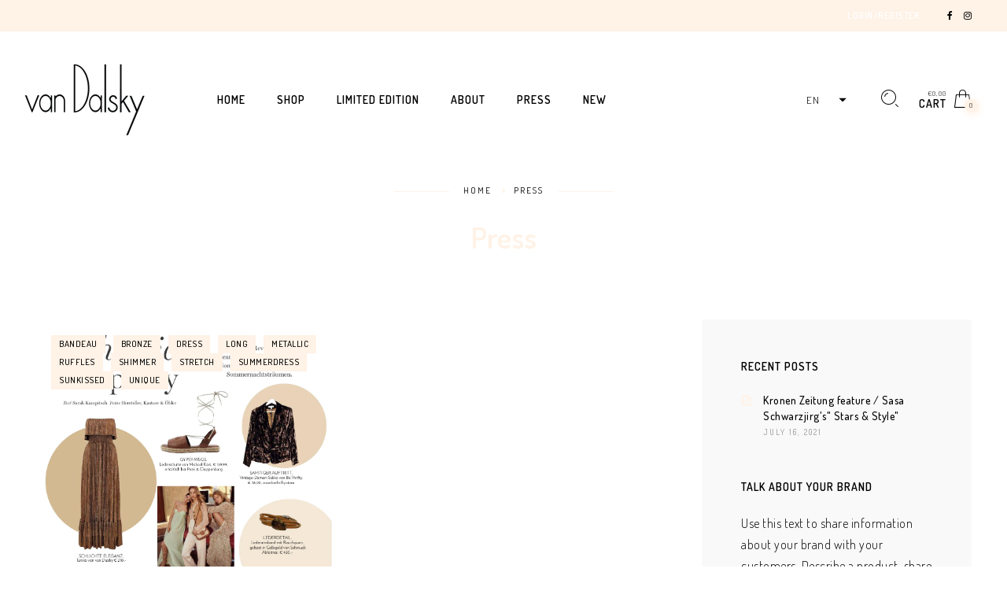

--- FILE ---
content_type: text/html; charset=utf-8
request_url: https://vandalsky.com/blogs/press/tagged/shimmer
body_size: 15425
content:
<!doctype html>
<!--[if IE 9]> <html class="ie9 no-js" lang="en"> <![endif]-->
<!--[if (gt IE 9)|!(IE)]><!--> <html class="no-js" lang="en"> <!--<![endif]-->
<head>
  <meta charset="utf-8" />
  <!--[if IE]><meta http-equiv='X-UA-Compatible' content='IE=edge,chrome=1' /><![endif]-->
  <meta name="viewport" content="width=device-width,initial-scale=1">
  <meta name="theme-color" content="">
  <link rel="canonical" href="https://vandalsky.com/blogs/press/tagged/shimmer"><link rel="shortcut icon" href="//vandalsky.com/cdn/shop/files/vD_32x32.png?v=1613694787" type="image/png" /><link rel="apple-touch-icon-precomposed" href="//vandalsky.com/cdn/shop/files/vD_152x152.png?v=1613694787" type="image/png" /><title>Press
 &nbsp;&ndash; Tagged &quot;shimmer&quot;&nbsp;&ndash; van Dalsky
</title>
<meta property="og:site_name" content="van Dalsky">
<meta property="og:url" content="https://vandalsky.com/blogs/press/tagged/shimmer">
<meta property="og:title" content="Press">
<meta property="og:type" content="website">
<meta property="og:description" content="Exclusive designer beachwear. "><meta name="twitter:site" content="@">
<meta name="twitter:card" content="summary_large_image">
<meta name="twitter:title" content="Press">
<meta name="twitter:description" content="Exclusive designer beachwear. "><link href="//vandalsky.com/cdn/shop/t/6/assets/rt-application.scss.css?v=85507982466679087811759331951" rel="stylesheet" type="text/css" media="all" /><link href="//vandalsky.com/cdn/shop/t/6/assets/rt-custom.scss.css?v=158837990349024755891627473013" rel="stylesheet" type="text/css" media="all" /><link href="//fonts.googleapis.com/css?family=Dosis:300,400,500,600,700,800,900" rel="stylesheet" type="text/css" media="all" /><link href="//fonts.googleapis.com/css?family=Montserrat:300,400,500,600,700,800,900" rel="stylesheet" type="text/css" media="all" /><script>
  var theme = {
    apps: {
      details: "Details",
      buyNow: "Buy now",
    },
    strings: {
      addToCart: "Add to cart",
      soldOut: "Sold out",
      unavailable: "Sorry, this product is unavailable. Please choose a different combination.",
      inStock: "in stock",
      outStock: "Out of stock",
      sale: "Sale!"
    },
    moneyFormat: "€{{amount_with_comma_separator}}",
    sale_percentages: "1",
    cart_ajax: "1",
    asset_url: "\/\/vandalsky.com\/cdn\/shop\/t\/6\/assets\/?v=1296",
    popup_mailchimp_period: 1,
    popup_mailchimp_delay: 1,
    compare: 1,
    compare_limit: 4
  }
  document.documentElement.className = document.documentElement.className.replace('no-js', 'js');
</script>
<!--[if (lte IE 9) ]><script src="//vandalsky.com/cdn/shop/t/6/assets/match-media.min.js?v=22265819453975888031618100409" type="text/javascript"></script><![endif]--><!--[if (gt IE 9)|!(IE)]><!--><script src="//cdn.shopify.com/s/javascripts/currencies.js" defer="defer"></script><!--<![endif]-->
<!--[if lte IE 9]><script src="//cdn.shopify.com/s/javascripts/currencies.js"></script><![endif]-->
<!--[if (gt IE 9)|!(IE)]><!--><script src="//vandalsky.com/cdn/shop/t/6/assets/vendor.js?v=181859151242459804141619304447" defer="defer"></script><!--<![endif]-->
<!--[if lte IE 9]><script src="//vandalsky.com/cdn/shop/t/6/assets/vendor.js?v=181859151242459804141619304447"></script><![endif]-->
<!--[if (gt IE 9)|!(IE)]><!--><script src="//vandalsky.com/cdn/shopifycloud/storefront/assets/themes_support/api.jquery-7ab1a3a4.js" defer="defer"></script><!--<![endif]-->
<!--[if lte IE 9]><script src="//vandalsky.com/cdn/shopifycloud/storefront/assets/themes_support/api.jquery-7ab1a3a4.js"></script><![endif]-->
<!--[if (gt IE 9)|!(IE)]><!--><script src="//vandalsky.com/cdn/shop/t/6/assets/theme.js?v=159586353049937243261618100421" defer="defer"></script><!--<![endif]-->
<!--[if lte IE 9]><script src="//vandalsky.com/cdn/shop/t/6/assets/theme.js?v=159586353049937243261618100421"></script><![endif]--><link href="//vandalsky.com/cdn/shop/t/6/assets/custom.scss.css?v=14262653642820924041618105918" rel="stylesheet" type="text/css" media="all" />
  <meta name="google-site-verification" content="JO5d6Sx7SAej6w5MTLHl2pXzerfu4o3wwyrTAO2aZpU" />
  
  <script>window.performance && window.performance.mark && window.performance.mark('shopify.content_for_header.start');</script><meta name="google-site-verification" content="awA1nSI8Vb0LHt9WM2aF5b7BYYISowUO9ydQijBygjw">
<meta id="shopify-digital-wallet" name="shopify-digital-wallet" content="/29587832937/digital_wallets/dialog">
<meta name="shopify-checkout-api-token" content="2ddb7310e471c5bca4746424c5304c7f">
<meta id="in-context-paypal-metadata" data-shop-id="29587832937" data-venmo-supported="false" data-environment="production" data-locale="en_US" data-paypal-v4="true" data-currency="EUR">
<link rel="alternate" type="application/atom+xml" title="Feed" href="/blogs/press/tagged/shimmer.atom" />
<link rel="alternate" hreflang="x-default" href="https://vandalsky.com/blogs/press/tagged/shimmer">
<link rel="alternate" hreflang="en" href="https://vandalsky.com/blogs/press/tagged/shimmer">
<link rel="alternate" hreflang="de" href="https://vandalsky.com/de/blogs/press/tagged/shimmer">
<script async="async" src="/checkouts/internal/preloads.js?locale=en-AT"></script>
<link rel="preconnect" href="https://shop.app" crossorigin="anonymous">
<script async="async" src="https://shop.app/checkouts/internal/preloads.js?locale=en-AT&shop_id=29587832937" crossorigin="anonymous"></script>
<script id="apple-pay-shop-capabilities" type="application/json">{"shopId":29587832937,"countryCode":"AT","currencyCode":"EUR","merchantCapabilities":["supports3DS"],"merchantId":"gid:\/\/shopify\/Shop\/29587832937","merchantName":"van Dalsky","requiredBillingContactFields":["postalAddress","email"],"requiredShippingContactFields":["postalAddress","email"],"shippingType":"shipping","supportedNetworks":["visa","maestro","masterCard","amex"],"total":{"type":"pending","label":"van Dalsky","amount":"1.00"},"shopifyPaymentsEnabled":true,"supportsSubscriptions":true}</script>
<script id="shopify-features" type="application/json">{"accessToken":"2ddb7310e471c5bca4746424c5304c7f","betas":["rich-media-storefront-analytics"],"domain":"vandalsky.com","predictiveSearch":true,"shopId":29587832937,"locale":"en"}</script>
<script>var Shopify = Shopify || {};
Shopify.shop = "van-dalsky.myshopify.com";
Shopify.locale = "en";
Shopify.currency = {"active":"EUR","rate":"1.0"};
Shopify.country = "AT";
Shopify.theme = {"name":"JW edit of dev_Eva-modern LIVE","id":121891520707,"schema_name":"Eva","schema_version":"2.5","theme_store_id":null,"role":"main"};
Shopify.theme.handle = "null";
Shopify.theme.style = {"id":null,"handle":null};
Shopify.cdnHost = "vandalsky.com/cdn";
Shopify.routes = Shopify.routes || {};
Shopify.routes.root = "/";</script>
<script type="module">!function(o){(o.Shopify=o.Shopify||{}).modules=!0}(window);</script>
<script>!function(o){function n(){var o=[];function n(){o.push(Array.prototype.slice.apply(arguments))}return n.q=o,n}var t=o.Shopify=o.Shopify||{};t.loadFeatures=n(),t.autoloadFeatures=n()}(window);</script>
<script>
  window.ShopifyPay = window.ShopifyPay || {};
  window.ShopifyPay.apiHost = "shop.app\/pay";
  window.ShopifyPay.redirectState = null;
</script>
<script id="shop-js-analytics" type="application/json">{"pageType":"blog"}</script>
<script defer="defer" async type="module" src="//vandalsky.com/cdn/shopifycloud/shop-js/modules/v2/client.init-shop-cart-sync_BT-GjEfc.en.esm.js"></script>
<script defer="defer" async type="module" src="//vandalsky.com/cdn/shopifycloud/shop-js/modules/v2/chunk.common_D58fp_Oc.esm.js"></script>
<script defer="defer" async type="module" src="//vandalsky.com/cdn/shopifycloud/shop-js/modules/v2/chunk.modal_xMitdFEc.esm.js"></script>
<script type="module">
  await import("//vandalsky.com/cdn/shopifycloud/shop-js/modules/v2/client.init-shop-cart-sync_BT-GjEfc.en.esm.js");
await import("//vandalsky.com/cdn/shopifycloud/shop-js/modules/v2/chunk.common_D58fp_Oc.esm.js");
await import("//vandalsky.com/cdn/shopifycloud/shop-js/modules/v2/chunk.modal_xMitdFEc.esm.js");

  window.Shopify.SignInWithShop?.initShopCartSync?.({"fedCMEnabled":true,"windoidEnabled":true});

</script>
<script>
  window.Shopify = window.Shopify || {};
  if (!window.Shopify.featureAssets) window.Shopify.featureAssets = {};
  window.Shopify.featureAssets['shop-js'] = {"shop-cart-sync":["modules/v2/client.shop-cart-sync_DZOKe7Ll.en.esm.js","modules/v2/chunk.common_D58fp_Oc.esm.js","modules/v2/chunk.modal_xMitdFEc.esm.js"],"init-fed-cm":["modules/v2/client.init-fed-cm_B6oLuCjv.en.esm.js","modules/v2/chunk.common_D58fp_Oc.esm.js","modules/v2/chunk.modal_xMitdFEc.esm.js"],"shop-cash-offers":["modules/v2/client.shop-cash-offers_D2sdYoxE.en.esm.js","modules/v2/chunk.common_D58fp_Oc.esm.js","modules/v2/chunk.modal_xMitdFEc.esm.js"],"shop-login-button":["modules/v2/client.shop-login-button_QeVjl5Y3.en.esm.js","modules/v2/chunk.common_D58fp_Oc.esm.js","modules/v2/chunk.modal_xMitdFEc.esm.js"],"pay-button":["modules/v2/client.pay-button_DXTOsIq6.en.esm.js","modules/v2/chunk.common_D58fp_Oc.esm.js","modules/v2/chunk.modal_xMitdFEc.esm.js"],"shop-button":["modules/v2/client.shop-button_DQZHx9pm.en.esm.js","modules/v2/chunk.common_D58fp_Oc.esm.js","modules/v2/chunk.modal_xMitdFEc.esm.js"],"avatar":["modules/v2/client.avatar_BTnouDA3.en.esm.js"],"init-windoid":["modules/v2/client.init-windoid_CR1B-cfM.en.esm.js","modules/v2/chunk.common_D58fp_Oc.esm.js","modules/v2/chunk.modal_xMitdFEc.esm.js"],"init-shop-for-new-customer-accounts":["modules/v2/client.init-shop-for-new-customer-accounts_C_vY_xzh.en.esm.js","modules/v2/client.shop-login-button_QeVjl5Y3.en.esm.js","modules/v2/chunk.common_D58fp_Oc.esm.js","modules/v2/chunk.modal_xMitdFEc.esm.js"],"init-shop-email-lookup-coordinator":["modules/v2/client.init-shop-email-lookup-coordinator_BI7n9ZSv.en.esm.js","modules/v2/chunk.common_D58fp_Oc.esm.js","modules/v2/chunk.modal_xMitdFEc.esm.js"],"init-shop-cart-sync":["modules/v2/client.init-shop-cart-sync_BT-GjEfc.en.esm.js","modules/v2/chunk.common_D58fp_Oc.esm.js","modules/v2/chunk.modal_xMitdFEc.esm.js"],"shop-toast-manager":["modules/v2/client.shop-toast-manager_DiYdP3xc.en.esm.js","modules/v2/chunk.common_D58fp_Oc.esm.js","modules/v2/chunk.modal_xMitdFEc.esm.js"],"init-customer-accounts":["modules/v2/client.init-customer-accounts_D9ZNqS-Q.en.esm.js","modules/v2/client.shop-login-button_QeVjl5Y3.en.esm.js","modules/v2/chunk.common_D58fp_Oc.esm.js","modules/v2/chunk.modal_xMitdFEc.esm.js"],"init-customer-accounts-sign-up":["modules/v2/client.init-customer-accounts-sign-up_iGw4briv.en.esm.js","modules/v2/client.shop-login-button_QeVjl5Y3.en.esm.js","modules/v2/chunk.common_D58fp_Oc.esm.js","modules/v2/chunk.modal_xMitdFEc.esm.js"],"shop-follow-button":["modules/v2/client.shop-follow-button_CqMgW2wH.en.esm.js","modules/v2/chunk.common_D58fp_Oc.esm.js","modules/v2/chunk.modal_xMitdFEc.esm.js"],"checkout-modal":["modules/v2/client.checkout-modal_xHeaAweL.en.esm.js","modules/v2/chunk.common_D58fp_Oc.esm.js","modules/v2/chunk.modal_xMitdFEc.esm.js"],"shop-login":["modules/v2/client.shop-login_D91U-Q7h.en.esm.js","modules/v2/chunk.common_D58fp_Oc.esm.js","modules/v2/chunk.modal_xMitdFEc.esm.js"],"lead-capture":["modules/v2/client.lead-capture_BJmE1dJe.en.esm.js","modules/v2/chunk.common_D58fp_Oc.esm.js","modules/v2/chunk.modal_xMitdFEc.esm.js"],"payment-terms":["modules/v2/client.payment-terms_Ci9AEqFq.en.esm.js","modules/v2/chunk.common_D58fp_Oc.esm.js","modules/v2/chunk.modal_xMitdFEc.esm.js"]};
</script>
<script>(function() {
  var isLoaded = false;
  function asyncLoad() {
    if (isLoaded) return;
    isLoaded = true;
    var urls = ["https:\/\/cdn.nfcube.com\/instafeed-2a3cd195fb7dfa1e12f42c8cec678363.js?shop=van-dalsky.myshopify.com"];
    for (var i = 0; i < urls.length; i++) {
      var s = document.createElement('script');
      s.type = 'text/javascript';
      s.async = true;
      s.src = urls[i];
      var x = document.getElementsByTagName('script')[0];
      x.parentNode.insertBefore(s, x);
    }
  };
  if(window.attachEvent) {
    window.attachEvent('onload', asyncLoad);
  } else {
    window.addEventListener('load', asyncLoad, false);
  }
})();</script>
<script id="__st">var __st={"a":29587832937,"offset":3600,"reqid":"7583127b-ccaa-4fa3-8e5c-babbfee4347c-1769302627","pageurl":"vandalsky.com\/blogs\/press\/tagged\/shimmer","s":"blogs-51523158121","u":"e699b817b454","p":"blog","rtyp":"blog","rid":51523158121};</script>
<script>window.ShopifyPaypalV4VisibilityTracking = true;</script>
<script id="captcha-bootstrap">!function(){'use strict';const t='contact',e='account',n='new_comment',o=[[t,t],['blogs',n],['comments',n],[t,'customer']],c=[[e,'customer_login'],[e,'guest_login'],[e,'recover_customer_password'],[e,'create_customer']],r=t=>t.map((([t,e])=>`form[action*='/${t}']:not([data-nocaptcha='true']) input[name='form_type'][value='${e}']`)).join(','),a=t=>()=>t?[...document.querySelectorAll(t)].map((t=>t.form)):[];function s(){const t=[...o],e=r(t);return a(e)}const i='password',u='form_key',d=['recaptcha-v3-token','g-recaptcha-response','h-captcha-response',i],f=()=>{try{return window.sessionStorage}catch{return}},m='__shopify_v',_=t=>t.elements[u];function p(t,e,n=!1){try{const o=window.sessionStorage,c=JSON.parse(o.getItem(e)),{data:r}=function(t){const{data:e,action:n}=t;return t[m]||n?{data:e,action:n}:{data:t,action:n}}(c);for(const[e,n]of Object.entries(r))t.elements[e]&&(t.elements[e].value=n);n&&o.removeItem(e)}catch(o){console.error('form repopulation failed',{error:o})}}const l='form_type',E='cptcha';function T(t){t.dataset[E]=!0}const w=window,h=w.document,L='Shopify',v='ce_forms',y='captcha';let A=!1;((t,e)=>{const n=(g='f06e6c50-85a8-45c8-87d0-21a2b65856fe',I='https://cdn.shopify.com/shopifycloud/storefront-forms-hcaptcha/ce_storefront_forms_captcha_hcaptcha.v1.5.2.iife.js',D={infoText:'Protected by hCaptcha',privacyText:'Privacy',termsText:'Terms'},(t,e,n)=>{const o=w[L][v],c=o.bindForm;if(c)return c(t,g,e,D).then(n);var r;o.q.push([[t,g,e,D],n]),r=I,A||(h.body.append(Object.assign(h.createElement('script'),{id:'captcha-provider',async:!0,src:r})),A=!0)});var g,I,D;w[L]=w[L]||{},w[L][v]=w[L][v]||{},w[L][v].q=[],w[L][y]=w[L][y]||{},w[L][y].protect=function(t,e){n(t,void 0,e),T(t)},Object.freeze(w[L][y]),function(t,e,n,w,h,L){const[v,y,A,g]=function(t,e,n){const i=e?o:[],u=t?c:[],d=[...i,...u],f=r(d),m=r(i),_=r(d.filter((([t,e])=>n.includes(e))));return[a(f),a(m),a(_),s()]}(w,h,L),I=t=>{const e=t.target;return e instanceof HTMLFormElement?e:e&&e.form},D=t=>v().includes(t);t.addEventListener('submit',(t=>{const e=I(t);if(!e)return;const n=D(e)&&!e.dataset.hcaptchaBound&&!e.dataset.recaptchaBound,o=_(e),c=g().includes(e)&&(!o||!o.value);(n||c)&&t.preventDefault(),c&&!n&&(function(t){try{if(!f())return;!function(t){const e=f();if(!e)return;const n=_(t);if(!n)return;const o=n.value;o&&e.removeItem(o)}(t);const e=Array.from(Array(32),(()=>Math.random().toString(36)[2])).join('');!function(t,e){_(t)||t.append(Object.assign(document.createElement('input'),{type:'hidden',name:u})),t.elements[u].value=e}(t,e),function(t,e){const n=f();if(!n)return;const o=[...t.querySelectorAll(`input[type='${i}']`)].map((({name:t})=>t)),c=[...d,...o],r={};for(const[a,s]of new FormData(t).entries())c.includes(a)||(r[a]=s);n.setItem(e,JSON.stringify({[m]:1,action:t.action,data:r}))}(t,e)}catch(e){console.error('failed to persist form',e)}}(e),e.submit())}));const S=(t,e)=>{t&&!t.dataset[E]&&(n(t,e.some((e=>e===t))),T(t))};for(const o of['focusin','change'])t.addEventListener(o,(t=>{const e=I(t);D(e)&&S(e,y())}));const B=e.get('form_key'),M=e.get(l),P=B&&M;t.addEventListener('DOMContentLoaded',(()=>{const t=y();if(P)for(const e of t)e.elements[l].value===M&&p(e,B);[...new Set([...A(),...v().filter((t=>'true'===t.dataset.shopifyCaptcha))])].forEach((e=>S(e,t)))}))}(h,new URLSearchParams(w.location.search),n,t,e,['guest_login'])})(!0,!0)}();</script>
<script integrity="sha256-4kQ18oKyAcykRKYeNunJcIwy7WH5gtpwJnB7kiuLZ1E=" data-source-attribution="shopify.loadfeatures" defer="defer" src="//vandalsky.com/cdn/shopifycloud/storefront/assets/storefront/load_feature-a0a9edcb.js" crossorigin="anonymous"></script>
<script crossorigin="anonymous" defer="defer" src="//vandalsky.com/cdn/shopifycloud/storefront/assets/shopify_pay/storefront-65b4c6d7.js?v=20250812"></script>
<script data-source-attribution="shopify.dynamic_checkout.dynamic.init">var Shopify=Shopify||{};Shopify.PaymentButton=Shopify.PaymentButton||{isStorefrontPortableWallets:!0,init:function(){window.Shopify.PaymentButton.init=function(){};var t=document.createElement("script");t.src="https://vandalsky.com/cdn/shopifycloud/portable-wallets/latest/portable-wallets.en.js",t.type="module",document.head.appendChild(t)}};
</script>
<script data-source-attribution="shopify.dynamic_checkout.buyer_consent">
  function portableWalletsHideBuyerConsent(e){var t=document.getElementById("shopify-buyer-consent"),n=document.getElementById("shopify-subscription-policy-button");t&&n&&(t.classList.add("hidden"),t.setAttribute("aria-hidden","true"),n.removeEventListener("click",e))}function portableWalletsShowBuyerConsent(e){var t=document.getElementById("shopify-buyer-consent"),n=document.getElementById("shopify-subscription-policy-button");t&&n&&(t.classList.remove("hidden"),t.removeAttribute("aria-hidden"),n.addEventListener("click",e))}window.Shopify?.PaymentButton&&(window.Shopify.PaymentButton.hideBuyerConsent=portableWalletsHideBuyerConsent,window.Shopify.PaymentButton.showBuyerConsent=portableWalletsShowBuyerConsent);
</script>
<script data-source-attribution="shopify.dynamic_checkout.cart.bootstrap">document.addEventListener("DOMContentLoaded",(function(){function t(){return document.querySelector("shopify-accelerated-checkout-cart, shopify-accelerated-checkout")}if(t())Shopify.PaymentButton.init();else{new MutationObserver((function(e,n){t()&&(Shopify.PaymentButton.init(),n.disconnect())})).observe(document.body,{childList:!0,subtree:!0})}}));
</script>
<link id="shopify-accelerated-checkout-styles" rel="stylesheet" media="screen" href="https://vandalsky.com/cdn/shopifycloud/portable-wallets/latest/accelerated-checkout-backwards-compat.css" crossorigin="anonymous">
<style id="shopify-accelerated-checkout-cart">
        #shopify-buyer-consent {
  margin-top: 1em;
  display: inline-block;
  width: 100%;
}

#shopify-buyer-consent.hidden {
  display: none;
}

#shopify-subscription-policy-button {
  background: none;
  border: none;
  padding: 0;
  text-decoration: underline;
  font-size: inherit;
  cursor: pointer;
}

#shopify-subscription-policy-button::before {
  box-shadow: none;
}

      </style>

<script>window.performance && window.performance.mark && window.performance.mark('shopify.content_for_header.end');</script>
  <!-- Global site tag (gtag.js) - Google Ads: 391989651 -->
<script async src="https://www.googletagmanager.com/gtag/js?id=AW-391989651"></script>
<script>
  window.dataLayer = window.dataLayer || [];
  function gtag(){dataLayer.push(arguments);}
  gtag('js', new Date());

  gtag('config', 'AW-391989651');
</script>
  <meta name="facebook-domain-verification" content="8q4z24g1x0zmpa817u5geb7kjywapn" />
 <meta property="og:image" content="https://cdn.shopify.com/s/files/1/0295/8783/2937/files/01_slider_a399bfee-ad68-4405-87c3-95dbf65599b9.jpg?v=1607995435" />
<meta property="og:image:secure_url" content="https://cdn.shopify.com/s/files/1/0295/8783/2937/files/01_slider_a399bfee-ad68-4405-87c3-95dbf65599b9.jpg?v=1607995435" />
<meta property="og:image:width" content="1500" />
<meta property="og:image:height" content="1001" />
<link href="https://monorail-edge.shopifysvc.com" rel="dns-prefetch">
<script>(function(){if ("sendBeacon" in navigator && "performance" in window) {try {var session_token_from_headers = performance.getEntriesByType('navigation')[0].serverTiming.find(x => x.name == '_s').description;} catch {var session_token_from_headers = undefined;}var session_cookie_matches = document.cookie.match(/_shopify_s=([^;]*)/);var session_token_from_cookie = session_cookie_matches && session_cookie_matches.length === 2 ? session_cookie_matches[1] : "";var session_token = session_token_from_headers || session_token_from_cookie || "";function handle_abandonment_event(e) {var entries = performance.getEntries().filter(function(entry) {return /monorail-edge.shopifysvc.com/.test(entry.name);});if (!window.abandonment_tracked && entries.length === 0) {window.abandonment_tracked = true;var currentMs = Date.now();var navigation_start = performance.timing.navigationStart;var payload = {shop_id: 29587832937,url: window.location.href,navigation_start,duration: currentMs - navigation_start,session_token,page_type: "blog"};window.navigator.sendBeacon("https://monorail-edge.shopifysvc.com/v1/produce", JSON.stringify({schema_id: "online_store_buyer_site_abandonment/1.1",payload: payload,metadata: {event_created_at_ms: currentMs,event_sent_at_ms: currentMs}}));}}window.addEventListener('pagehide', handle_abandonment_event);}}());</script>
<script id="web-pixels-manager-setup">(function e(e,d,r,n,o){if(void 0===o&&(o={}),!Boolean(null===(a=null===(i=window.Shopify)||void 0===i?void 0:i.analytics)||void 0===a?void 0:a.replayQueue)){var i,a;window.Shopify=window.Shopify||{};var t=window.Shopify;t.analytics=t.analytics||{};var s=t.analytics;s.replayQueue=[],s.publish=function(e,d,r){return s.replayQueue.push([e,d,r]),!0};try{self.performance.mark("wpm:start")}catch(e){}var l=function(){var e={modern:/Edge?\/(1{2}[4-9]|1[2-9]\d|[2-9]\d{2}|\d{4,})\.\d+(\.\d+|)|Firefox\/(1{2}[4-9]|1[2-9]\d|[2-9]\d{2}|\d{4,})\.\d+(\.\d+|)|Chrom(ium|e)\/(9{2}|\d{3,})\.\d+(\.\d+|)|(Maci|X1{2}).+ Version\/(15\.\d+|(1[6-9]|[2-9]\d|\d{3,})\.\d+)([,.]\d+|)( \(\w+\)|)( Mobile\/\w+|) Safari\/|Chrome.+OPR\/(9{2}|\d{3,})\.\d+\.\d+|(CPU[ +]OS|iPhone[ +]OS|CPU[ +]iPhone|CPU IPhone OS|CPU iPad OS)[ +]+(15[._]\d+|(1[6-9]|[2-9]\d|\d{3,})[._]\d+)([._]\d+|)|Android:?[ /-](13[3-9]|1[4-9]\d|[2-9]\d{2}|\d{4,})(\.\d+|)(\.\d+|)|Android.+Firefox\/(13[5-9]|1[4-9]\d|[2-9]\d{2}|\d{4,})\.\d+(\.\d+|)|Android.+Chrom(ium|e)\/(13[3-9]|1[4-9]\d|[2-9]\d{2}|\d{4,})\.\d+(\.\d+|)|SamsungBrowser\/([2-9]\d|\d{3,})\.\d+/,legacy:/Edge?\/(1[6-9]|[2-9]\d|\d{3,})\.\d+(\.\d+|)|Firefox\/(5[4-9]|[6-9]\d|\d{3,})\.\d+(\.\d+|)|Chrom(ium|e)\/(5[1-9]|[6-9]\d|\d{3,})\.\d+(\.\d+|)([\d.]+$|.*Safari\/(?![\d.]+ Edge\/[\d.]+$))|(Maci|X1{2}).+ Version\/(10\.\d+|(1[1-9]|[2-9]\d|\d{3,})\.\d+)([,.]\d+|)( \(\w+\)|)( Mobile\/\w+|) Safari\/|Chrome.+OPR\/(3[89]|[4-9]\d|\d{3,})\.\d+\.\d+|(CPU[ +]OS|iPhone[ +]OS|CPU[ +]iPhone|CPU IPhone OS|CPU iPad OS)[ +]+(10[._]\d+|(1[1-9]|[2-9]\d|\d{3,})[._]\d+)([._]\d+|)|Android:?[ /-](13[3-9]|1[4-9]\d|[2-9]\d{2}|\d{4,})(\.\d+|)(\.\d+|)|Mobile Safari.+OPR\/([89]\d|\d{3,})\.\d+\.\d+|Android.+Firefox\/(13[5-9]|1[4-9]\d|[2-9]\d{2}|\d{4,})\.\d+(\.\d+|)|Android.+Chrom(ium|e)\/(13[3-9]|1[4-9]\d|[2-9]\d{2}|\d{4,})\.\d+(\.\d+|)|Android.+(UC? ?Browser|UCWEB|U3)[ /]?(15\.([5-9]|\d{2,})|(1[6-9]|[2-9]\d|\d{3,})\.\d+)\.\d+|SamsungBrowser\/(5\.\d+|([6-9]|\d{2,})\.\d+)|Android.+MQ{2}Browser\/(14(\.(9|\d{2,})|)|(1[5-9]|[2-9]\d|\d{3,})(\.\d+|))(\.\d+|)|K[Aa][Ii]OS\/(3\.\d+|([4-9]|\d{2,})\.\d+)(\.\d+|)/},d=e.modern,r=e.legacy,n=navigator.userAgent;return n.match(d)?"modern":n.match(r)?"legacy":"unknown"}(),u="modern"===l?"modern":"legacy",c=(null!=n?n:{modern:"",legacy:""})[u],f=function(e){return[e.baseUrl,"/wpm","/b",e.hashVersion,"modern"===e.buildTarget?"m":"l",".js"].join("")}({baseUrl:d,hashVersion:r,buildTarget:u}),m=function(e){var d=e.version,r=e.bundleTarget,n=e.surface,o=e.pageUrl,i=e.monorailEndpoint;return{emit:function(e){var a=e.status,t=e.errorMsg,s=(new Date).getTime(),l=JSON.stringify({metadata:{event_sent_at_ms:s},events:[{schema_id:"web_pixels_manager_load/3.1",payload:{version:d,bundle_target:r,page_url:o,status:a,surface:n,error_msg:t},metadata:{event_created_at_ms:s}}]});if(!i)return console&&console.warn&&console.warn("[Web Pixels Manager] No Monorail endpoint provided, skipping logging."),!1;try{return self.navigator.sendBeacon.bind(self.navigator)(i,l)}catch(e){}var u=new XMLHttpRequest;try{return u.open("POST",i,!0),u.setRequestHeader("Content-Type","text/plain"),u.send(l),!0}catch(e){return console&&console.warn&&console.warn("[Web Pixels Manager] Got an unhandled error while logging to Monorail."),!1}}}}({version:r,bundleTarget:l,surface:e.surface,pageUrl:self.location.href,monorailEndpoint:e.monorailEndpoint});try{o.browserTarget=l,function(e){var d=e.src,r=e.async,n=void 0===r||r,o=e.onload,i=e.onerror,a=e.sri,t=e.scriptDataAttributes,s=void 0===t?{}:t,l=document.createElement("script"),u=document.querySelector("head"),c=document.querySelector("body");if(l.async=n,l.src=d,a&&(l.integrity=a,l.crossOrigin="anonymous"),s)for(var f in s)if(Object.prototype.hasOwnProperty.call(s,f))try{l.dataset[f]=s[f]}catch(e){}if(o&&l.addEventListener("load",o),i&&l.addEventListener("error",i),u)u.appendChild(l);else{if(!c)throw new Error("Did not find a head or body element to append the script");c.appendChild(l)}}({src:f,async:!0,onload:function(){if(!function(){var e,d;return Boolean(null===(d=null===(e=window.Shopify)||void 0===e?void 0:e.analytics)||void 0===d?void 0:d.initialized)}()){var d=window.webPixelsManager.init(e)||void 0;if(d){var r=window.Shopify.analytics;r.replayQueue.forEach((function(e){var r=e[0],n=e[1],o=e[2];d.publishCustomEvent(r,n,o)})),r.replayQueue=[],r.publish=d.publishCustomEvent,r.visitor=d.visitor,r.initialized=!0}}},onerror:function(){return m.emit({status:"failed",errorMsg:"".concat(f," has failed to load")})},sri:function(e){var d=/^sha384-[A-Za-z0-9+/=]+$/;return"string"==typeof e&&d.test(e)}(c)?c:"",scriptDataAttributes:o}),m.emit({status:"loading"})}catch(e){m.emit({status:"failed",errorMsg:(null==e?void 0:e.message)||"Unknown error"})}}})({shopId: 29587832937,storefrontBaseUrl: "https://vandalsky.com",extensionsBaseUrl: "https://extensions.shopifycdn.com/cdn/shopifycloud/web-pixels-manager",monorailEndpoint: "https://monorail-edge.shopifysvc.com/unstable/produce_batch",surface: "storefront-renderer",enabledBetaFlags: ["2dca8a86"],webPixelsConfigList: [{"id":"1252393307","configuration":"{\"config\":\"{\\\"pixel_id\\\":\\\"GT-M69M8WC\\\",\\\"target_country\\\":\\\"DE\\\",\\\"gtag_events\\\":[{\\\"type\\\":\\\"purchase\\\",\\\"action_label\\\":\\\"MC-NH4VT4T7M7\\\"},{\\\"type\\\":\\\"page_view\\\",\\\"action_label\\\":\\\"MC-NH4VT4T7M7\\\"},{\\\"type\\\":\\\"view_item\\\",\\\"action_label\\\":\\\"MC-NH4VT4T7M7\\\"}],\\\"enable_monitoring_mode\\\":false}\"}","eventPayloadVersion":"v1","runtimeContext":"OPEN","scriptVersion":"b2a88bafab3e21179ed38636efcd8a93","type":"APP","apiClientId":1780363,"privacyPurposes":[],"dataSharingAdjustments":{"protectedCustomerApprovalScopes":["read_customer_address","read_customer_email","read_customer_name","read_customer_personal_data","read_customer_phone"]}},{"id":"429588827","configuration":"{\"pixel_id\":\"426822061790212\",\"pixel_type\":\"facebook_pixel\",\"metaapp_system_user_token\":\"-\"}","eventPayloadVersion":"v1","runtimeContext":"OPEN","scriptVersion":"ca16bc87fe92b6042fbaa3acc2fbdaa6","type":"APP","apiClientId":2329312,"privacyPurposes":["ANALYTICS","MARKETING","SALE_OF_DATA"],"dataSharingAdjustments":{"protectedCustomerApprovalScopes":["read_customer_address","read_customer_email","read_customer_name","read_customer_personal_data","read_customer_phone"]}},{"id":"shopify-app-pixel","configuration":"{}","eventPayloadVersion":"v1","runtimeContext":"STRICT","scriptVersion":"0450","apiClientId":"shopify-pixel","type":"APP","privacyPurposes":["ANALYTICS","MARKETING"]},{"id":"shopify-custom-pixel","eventPayloadVersion":"v1","runtimeContext":"LAX","scriptVersion":"0450","apiClientId":"shopify-pixel","type":"CUSTOM","privacyPurposes":["ANALYTICS","MARKETING"]}],isMerchantRequest: false,initData: {"shop":{"name":"van Dalsky","paymentSettings":{"currencyCode":"EUR"},"myshopifyDomain":"van-dalsky.myshopify.com","countryCode":"AT","storefrontUrl":"https:\/\/vandalsky.com"},"customer":null,"cart":null,"checkout":null,"productVariants":[],"purchasingCompany":null},},"https://vandalsky.com/cdn","fcfee988w5aeb613cpc8e4bc33m6693e112",{"modern":"","legacy":""},{"shopId":"29587832937","storefrontBaseUrl":"https:\/\/vandalsky.com","extensionBaseUrl":"https:\/\/extensions.shopifycdn.com\/cdn\/shopifycloud\/web-pixels-manager","surface":"storefront-renderer","enabledBetaFlags":"[\"2dca8a86\"]","isMerchantRequest":"false","hashVersion":"fcfee988w5aeb613cpc8e4bc33m6693e112","publish":"custom","events":"[[\"page_viewed\",{}]]"});</script><script>
  window.ShopifyAnalytics = window.ShopifyAnalytics || {};
  window.ShopifyAnalytics.meta = window.ShopifyAnalytics.meta || {};
  window.ShopifyAnalytics.meta.currency = 'EUR';
  var meta = {"page":{"pageType":"blog","resourceType":"blog","resourceId":51523158121,"requestId":"7583127b-ccaa-4fa3-8e5c-babbfee4347c-1769302627"}};
  for (var attr in meta) {
    window.ShopifyAnalytics.meta[attr] = meta[attr];
  }
</script>
<script class="analytics">
  (function () {
    var customDocumentWrite = function(content) {
      var jquery = null;

      if (window.jQuery) {
        jquery = window.jQuery;
      } else if (window.Checkout && window.Checkout.$) {
        jquery = window.Checkout.$;
      }

      if (jquery) {
        jquery('body').append(content);
      }
    };

    var hasLoggedConversion = function(token) {
      if (token) {
        return document.cookie.indexOf('loggedConversion=' + token) !== -1;
      }
      return false;
    }

    var setCookieIfConversion = function(token) {
      if (token) {
        var twoMonthsFromNow = new Date(Date.now());
        twoMonthsFromNow.setMonth(twoMonthsFromNow.getMonth() + 2);

        document.cookie = 'loggedConversion=' + token + '; expires=' + twoMonthsFromNow;
      }
    }

    var trekkie = window.ShopifyAnalytics.lib = window.trekkie = window.trekkie || [];
    if (trekkie.integrations) {
      return;
    }
    trekkie.methods = [
      'identify',
      'page',
      'ready',
      'track',
      'trackForm',
      'trackLink'
    ];
    trekkie.factory = function(method) {
      return function() {
        var args = Array.prototype.slice.call(arguments);
        args.unshift(method);
        trekkie.push(args);
        return trekkie;
      };
    };
    for (var i = 0; i < trekkie.methods.length; i++) {
      var key = trekkie.methods[i];
      trekkie[key] = trekkie.factory(key);
    }
    trekkie.load = function(config) {
      trekkie.config = config || {};
      trekkie.config.initialDocumentCookie = document.cookie;
      var first = document.getElementsByTagName('script')[0];
      var script = document.createElement('script');
      script.type = 'text/javascript';
      script.onerror = function(e) {
        var scriptFallback = document.createElement('script');
        scriptFallback.type = 'text/javascript';
        scriptFallback.onerror = function(error) {
                var Monorail = {
      produce: function produce(monorailDomain, schemaId, payload) {
        var currentMs = new Date().getTime();
        var event = {
          schema_id: schemaId,
          payload: payload,
          metadata: {
            event_created_at_ms: currentMs,
            event_sent_at_ms: currentMs
          }
        };
        return Monorail.sendRequest("https://" + monorailDomain + "/v1/produce", JSON.stringify(event));
      },
      sendRequest: function sendRequest(endpointUrl, payload) {
        // Try the sendBeacon API
        if (window && window.navigator && typeof window.navigator.sendBeacon === 'function' && typeof window.Blob === 'function' && !Monorail.isIos12()) {
          var blobData = new window.Blob([payload], {
            type: 'text/plain'
          });

          if (window.navigator.sendBeacon(endpointUrl, blobData)) {
            return true;
          } // sendBeacon was not successful

        } // XHR beacon

        var xhr = new XMLHttpRequest();

        try {
          xhr.open('POST', endpointUrl);
          xhr.setRequestHeader('Content-Type', 'text/plain');
          xhr.send(payload);
        } catch (e) {
          console.log(e);
        }

        return false;
      },
      isIos12: function isIos12() {
        return window.navigator.userAgent.lastIndexOf('iPhone; CPU iPhone OS 12_') !== -1 || window.navigator.userAgent.lastIndexOf('iPad; CPU OS 12_') !== -1;
      }
    };
    Monorail.produce('monorail-edge.shopifysvc.com',
      'trekkie_storefront_load_errors/1.1',
      {shop_id: 29587832937,
      theme_id: 121891520707,
      app_name: "storefront",
      context_url: window.location.href,
      source_url: "//vandalsky.com/cdn/s/trekkie.storefront.8d95595f799fbf7e1d32231b9a28fd43b70c67d3.min.js"});

        };
        scriptFallback.async = true;
        scriptFallback.src = '//vandalsky.com/cdn/s/trekkie.storefront.8d95595f799fbf7e1d32231b9a28fd43b70c67d3.min.js';
        first.parentNode.insertBefore(scriptFallback, first);
      };
      script.async = true;
      script.src = '//vandalsky.com/cdn/s/trekkie.storefront.8d95595f799fbf7e1d32231b9a28fd43b70c67d3.min.js';
      first.parentNode.insertBefore(script, first);
    };
    trekkie.load(
      {"Trekkie":{"appName":"storefront","development":false,"defaultAttributes":{"shopId":29587832937,"isMerchantRequest":null,"themeId":121891520707,"themeCityHash":"11464588189114098657","contentLanguage":"en","currency":"EUR","eventMetadataId":"1a2e85f6-91f0-4d84-baf4-a761636c35e6"},"isServerSideCookieWritingEnabled":true,"monorailRegion":"shop_domain","enabledBetaFlags":["65f19447"]},"Session Attribution":{},"S2S":{"facebookCapiEnabled":true,"source":"trekkie-storefront-renderer","apiClientId":580111}}
    );

    var loaded = false;
    trekkie.ready(function() {
      if (loaded) return;
      loaded = true;

      window.ShopifyAnalytics.lib = window.trekkie;

      var originalDocumentWrite = document.write;
      document.write = customDocumentWrite;
      try { window.ShopifyAnalytics.merchantGoogleAnalytics.call(this); } catch(error) {};
      document.write = originalDocumentWrite;

      window.ShopifyAnalytics.lib.page(null,{"pageType":"blog","resourceType":"blog","resourceId":51523158121,"requestId":"7583127b-ccaa-4fa3-8e5c-babbfee4347c-1769302627","shopifyEmitted":true});

      var match = window.location.pathname.match(/checkouts\/(.+)\/(thank_you|post_purchase)/)
      var token = match? match[1]: undefined;
      if (!hasLoggedConversion(token)) {
        setCookieIfConversion(token);
        
      }
    });


        var eventsListenerScript = document.createElement('script');
        eventsListenerScript.async = true;
        eventsListenerScript.src = "//vandalsky.com/cdn/shopifycloud/storefront/assets/shop_events_listener-3da45d37.js";
        document.getElementsByTagName('head')[0].appendChild(eventsListenerScript);

})();</script>
<script
  defer
  src="https://vandalsky.com/cdn/shopifycloud/perf-kit/shopify-perf-kit-3.0.4.min.js"
  data-application="storefront-renderer"
  data-shop-id="29587832937"
  data-render-region="gcp-us-east1"
  data-page-type="blog"
  data-theme-instance-id="121891520707"
  data-theme-name="Eva"
  data-theme-version="2.5"
  data-monorail-region="shop_domain"
  data-resource-timing-sampling-rate="10"
  data-shs="true"
  data-shs-beacon="true"
  data-shs-export-with-fetch="true"
  data-shs-logs-sample-rate="1"
  data-shs-beacon-endpoint="https://vandalsky.com/api/collect"
></script>
</head><body class="template-blog" data-form-style="minimal"><div id="eva-loader-wrapper">
    <div class="eva-loader-section">
      <div class="eva-loader-1"></div>
    </div>
  </div><div id="shopify-section-header" class="shopify-section"><div data-section-id="header" data-section-type="header-section"><div id="topbar" class="topbar">
  <div class="row">
    <div class="topbar-content medium-6 columns text-left"></div>
    <div class="topbar-menu medium-6 columns text-right">
      <div class="topbar-menu-container">
        <ul class="topbar-menu"><li class="menu-item login-button">
            <a href="/account">
              Login/Register
            </a>
          </li><li class="menu-item social-button"><ul class="social-icons"><li class="facebook"><a target="_blank" href="https://www.facebook.com/vanDalsky/"></a>
    </li><li class="instagram"><a target="_blank" href="https://www.instagram.com/vandalsky_official/"></a>
    </li></ul></li></ul>
      </div>
    </div>
  </div>
</div>
<header id="masthead" class="header-v2 site-header animate-search sticky" data-my-sticky="true" data-my-sticky-scroll="true" data-my-sticky-mobile="false">
  <div class="header-wrapper row">
    <div class="nav">
      <div class="header-nav">
        <div data-toggle="offcanvas" data-target="menu-offcanvas" data-src="left" class="menu-trigger menu_trigger_1">
          <div><span></span></div><span class="menu-title">Menu</span></div><div class="menu-offcanvas">
  <div class="offcanvas_close offcanvas_target"></div><div class="mob_inputbox offcanvas_target">
    <div class="search-mobile">
      <form role="search" method="get" class="search-form" action="/search">
        <div class="minimal-form-input no-text">
          <label class="screen-reader-text" for="product-search-field-mobile">
            <span class="text"><span class="text-inner">Search for:</span></span>
          </label>
          <input type="search" id="product-search-field-mobile" class="search-field" value="" name="q" />
        </div>
        <input type="submit" value="Search" />
        <input type="hidden" name="type" value="product" />
      </form>
    </div>
  </div><div class="offcanvas_navigation mm-wrapper">
    <nav id="menu" class="offcanvas_target">
      <ul class="offcanvas_menu"><li class="menu-item">
  <a href="/collections">
    <span><small>Shop</small></span></a><ul class="sub-menu"><li class="menu-item">
  <a href="/collections/tunics">
    <span><small>Tunics</small></span></a><ul class="sub-menu"><li class="menu-item">
  <a href="/collections/long-tunics">
    <span><small>Long tunic</small></span></a></li><li class="menu-item">
  <a href="/collections/short-tunic">
    <span><small>Short tunic</small></span></a></li></ul></li><li class="menu-item">
  <a href="/collections/bikinis">
    <span><small>Bikinis</small></span></a></li></ul></li><li class="hr-menu-item"><hr /></li><li class="bot-menu-item login-button">
            <a href="/account">
              <span>
                <small>Login/Register</small>
              </span>
            </a>
          </li><li class="hr-menu-item"><hr /></li><ul class="social-icons"><li class="facebook"><a target="_blank" href="https://www.facebook.com/vanDalsky/"></a>
    </li><li class="instagram"><a target="_blank" href="https://www.instagram.com/vandalsky_official/"></a>
    </li></ul></ul>
    </nav>
  </div>
</div></div>
    </div>
    <div class="site-branding"><div class="site-logo" itemscope itemtype="http://schema.org/Organization">
        <a itemprop="url" href="https://vandalsky.com" title="van Dalsky" rel="home"><img class="main-logo dark animated fadeIn" src="//vandalsky.com/cdn/shop/files/van-Dalsky_x93.png?v=1613694787" srcset="//vandalsky.com/cdn/shop/files/van-Dalsky_x93@2x.png?v=1613694787 2x" alt="logo" /><img class="main-logo light animated fadeIn" src="//vandalsky.com/cdn/shop/files/van-Dalsky-light_x93.png?v=1613694787" srcset="//vandalsky.com/cdn/shop/files/van-Dalsky-light_x93@2x.png?v=1613694787 2x" alt="logo" /><img class="sticky-logo animated fadeIn" src="//vandalsky.com/cdn/shop/files/van-Dalsky-sticky_x93.png?v=1613694787" srcset="//vandalsky.com/cdn/shop/files/van-Dalsky-sticky-x2_x93@2x.png?v=1613694787 2x" alt="logo" /></a>
        </div>
    </div>
    <div class="nav2">
      <ul class="list-item"><li class="menu-item">
  <a href="/collections">
    <span><small>Shop</small></span></a><ul class="sub-menu"><li class="menu-item">
  <a href="/collections/tunics">
    <span><small>Tunics</small></span></a><ul class="sub-menu"><li class="menu-item">
  <a href="/collections/long-tunics">
    <span><small>Long tunic</small></span></a></li><li class="menu-item">
  <a href="/collections/short-tunic">
    <span><small>Short tunic</small></span></a></li></ul></li><li class="menu-item">
  <a href="/collections/bikinis">
    <span><small>Bikinis</small></span></a></li></ul></li></ul>
    </div>
    <div class="tools">
      <ul><li class="search-button">
          <a href="/search" data-toggle="offcanvas" data-target="search-offcanvas" data-src="right" class="cd-search-trigger cd-text-replace">
            <i class="search-button-icon"></i>
          </a><div id="search-section">
  <div class="search-desktop">
    <div class="offcanvas_close"></div>
    <h2 class="search-title">Search</h2>
    <form role="search" method="get" class="search-form" action="/search">
      <div class="minimal-form-input no-text">
        <label class="screen-reader-text" for="product-search-field">
          <span class="text"><span class="text-inner">Search for:</span></span>
        </label>
        <input type="search" id="product-search-field" class="search-field" name="q" autocomplete="off" />
      </div>
      <input type="submit" value="Search" />
      <input type="hidden" name="type" value="product" />
    </form>
    <div class="suggestion_results">
      <div class="search_suggestion">
        <div class="suggestion_hint">Find your product with fast search. Enter some keyword such as <strong>dress</strong>, <strong>shirts</strong>, <strong>shoes</strong> etc.</div></div>
      <div class="search_result">
        <div class="text-center loading">
          <i class="fa fa-circle-o-notch fa-spin fa-2x fa-fw margin-bottom"></i>
        </div>
        <div class="suggestion_unlisted"></div>
        <p class="suggestion_more"><a class="button btn1" href="/search"><span>View more</span></a></p>
      </div>
    </div>
  </div>
</div></li><li class="cart-button">
          <a href="/cart" data-toggle="offcanvas" data-target="cart-offcanvas" data-src="right">
            <div class="cart-desc">
              <span class="cart_total">
                <span class="amount"><span class="money">€0,00</span></span>
              </span>
              Cart
            </div>
            <i class="cart-button-icon"></i>
            <span class="cart_items_number counter_number animated rubberBand">0</span>
          </a>
        </li></ul>
    </div>
  </div>
</header></div>


</div><div id="shopify-section-mega-menu" class="shopify-section"><div id="menu-primary-mega-menu" data-section-id="mega-menu" data-section-type="mega-menu">
  <ul class="list-item"><li class="menu-item is-mega-menu">
      <a href="https://www.vandalsky.com">
        <span><small>Home</small></span></a></li><li class="menu-item is-mega-menu">
      <a href="/collections/all">
        <span><small>shop</small></span></a><div class="sub-menu saturate" style="background-image:url(//vandalsky.com/cdn/shop/files/DSC2764_1_copy.jpg?v=1613694878);background-color:#ffffff;width:790px;">
        <div class="mega-menu-content">
          <div class="row"><div class="columns large-3">
              <div class="menu-item">
                <a href="/collections/tunics" class="dropdown-toggle">
                  <span><small>Tunic</small></span></a><div class="mega-menu-submenu">
                  <ul class="sub-menu check"><li class="menu-item">
                      <a href="/collections/tunics">
                        <span><small>All Tunics</small></span></a>
                    </li><li class="menu-item">
                      <a href="/collections/long-tunics">
                        <span><small>Long tunic</small></span></a>
                    </li><li class="menu-item">
                      <a href="/collections/short-tunic">
                        <span><small>Short tunic</small></span></a>
                    </li><li class="menu-item">
                      <a href="/collections/linen-tunic">
                        <span><small>Linen tunic</small></span></a>
                    </li><li class="menu-item">
                      <a href="/collections/chiffon-tunic">
                        <span><small>Chiffon tunic</small></span></a>
                    </li><li class="menu-item">
                      <a href="/collections/viscose-tunic">
                        <span><small>Viscose tunic</small></span></a>
                    </li></ul>
                </div></div>
            </div><div class="columns large-3">
              <div class="menu-item">
                <a href="/collections/bikinis" class="dropdown-toggle">
                  <span><small>Bikini</small></span></a><div class="mega-menu-submenu">
                  <ul class="sub-menu check"><li class="menu-item">
                      <a href="/collections/bikinis">
                        <span><small>All Bikinis</small></span></a>
                    </li><li class="menu-item">
                      <a href="/collections/bikini-tops">
                        <span><small>Bikini Tops</small></span></a>
                    </li><li class="menu-item">
                      <a href="/collections/bikini-bottoms">
                        <span><small>Bikini Bottoms</small></span></a>
                    </li></ul>
                </div></div>
            </div><div class="columns large-3">
              <div class="menu-item">
                <a href="/collections/bikinis" class="dropdown-toggle">
                  <span><small>Styles</small></span></a><div class="mega-menu-submenu">
                  <ul class="sub-menu check"><li class="menu-item">
                      <a href="/collections/bikinis">
                        <span><small>All Bikinis</small></span></a>
                    </li><li class="menu-item">
                      <a href="/collections/triangel-bikini">
                        <span><small>Triangel-Bikini</small></span></a>
                    </li><li class="menu-item">
                      <a href="/collections/sportbikini">
                        <span><small>Sportbikini</small></span></a>
                    </li><li class="menu-item">
                      <a href="/collections/bandeau-bikini">
                        <span><small>Bandeau Bikini</small></span></a>
                    </li><li class="menu-item">
                      <a href="/collections/micro-bikinis">
                        <span><small>Micro Bikinis</small></span></a>
                    </li></ul>
                </div></div>
            </div><div class="columns large-3">
              <div class="menu-item">
                <a href="/collections/skirts" class="dropdown-toggle">
                  <span><small>Skirt</small></span></a><div class="mega-menu-submenu">
                  <ul class="sub-menu check"><li class="menu-item">
                      <a href="/collections/skirts">
                        <span><small>All Skirt</small></span></a>
                    </li></ul>
                </div></div>
            </div><div class="columns large-3">
              <div class="menu-item">
                <a href="/collections/swimsuits" class="dropdown-toggle">
                  <span><small>Swimsuits</small></span></a><div class="mega-menu-submenu">
                  <ul class="sub-menu check"><li class="menu-item">
                      <a href="/collections/swimsuits">
                        <span><small>All Swimsuits</small></span></a>
                    </li></ul>
                </div></div>
            </div></div>
        </div>
      </div></li><li class="menu-item is-mega-menu">
      <a href="/collections/limited-edition">
        <span><small>Limited edition</small></span></a></li><li class="menu-item is-mega-menu">
      <a href="/pages/about">
        <span><small>About</small></span></a></li><li class="menu-item is-mega-menu">
      <a href="/blogs/press">
        <span><small>Press</small></span></a></li><li class="menu-item is-mega-menu">
      <a href="/collections/new">
        <span><small>New</small></span></a></li></ul>
</div></div><div class="offcanvas_container">
    <div class="offcanvas_main_content">
      <div class="page-wrapper">
        <main id="main">
          <div id="shopify-section-blog-template" class="shopify-section"><div id="primary" class="blog-content-area"><div class="page-header spacing animated fadeIn">
  <div class="row">
    <div class="title-section"><div id="breadcrumbs">
  <span property="itemListElement" typeof="ListItem">
    <a property="item" typeof="WebPage" title="Home" href="https://vandalsky.com">
      <span property="name">Home</span>
    </a>
    <meta property="position" content="1" />
  </span>
  &gt;<span property="itemListElement" typeof="ListItem">
    <span property="name">Press</span>
    <meta property="position" content="2" />
  </span>
</div><h1 class="page-title">Press</h1></div>
  </div>
</div><div class="row">
    <div class="columns large-8 with-sidebar">
      <div id="content" class="site-content grid"><article class="post sub-post">
          <div class="entry-header"><div class="entry-thumbnail"><ul class="post-categories"><li><a href="/blogs/press/tagged/shimmer+bandeau" title="Narrow search to articles also having tag bandeau">bandeau</a></li><li><a href="/blogs/press/tagged/shimmer+bronze" title="Narrow search to articles also having tag bronze">bronze</a></li><li><a href="/blogs/press/tagged/shimmer+dress" title="Narrow search to articles also having tag dress">dress</a></li><li><a href="/blogs/press/tagged/shimmer+long" title="Narrow search to articles also having tag long">long</a></li><li><a href="/blogs/press/tagged/shimmer+metallic" title="Narrow search to articles also having tag metallic">metallic</a></li><li><a href="/blogs/press/tagged/shimmer+ruffles" title="Narrow search to articles also having tag ruffles">ruffles</a></li><li><a href="/blogs/press/tagged/shimmer" title="Narrow search to articles also having tag shimmer">shimmer</a></li><li><a href="/blogs/press/tagged/shimmer+stretch" title="Narrow search to articles also having tag stretch">stretch</a></li><li><a href="/blogs/press/tagged/shimmer+summerdress" title="Narrow search to articles also having tag summerdress">summerdress</a></li><li><a href="/blogs/press/tagged/shimmer+sunkissed" title="Narrow search to articles also having tag sunkissed">sunkissed</a></li><li><a href="/blogs/press/tagged/shimmer+unique" title="Narrow search to articles also having tag unique">unique</a></li></ul><a href="/blogs/press/bohemian-chic" rel="bookmark"><img src="//vandalsky.com/cdn/shop/articles/BurgenlNnderin_S.30_01072020.jpg?v=1611416181" alt="Bohemian Chic ! Our beautiful, bronze dress &quot;Celine&quot; is the perfect piece for a warm summer night. Its shimmering fabric underlines your sun-kissed skin tone. A perfect match!" /></a>
            </div></div>
          <div class="entry-summary">
            <div class="row">
              <div class="columns large-12">
                <div class="post-section"><div class="post_header_date"><time datetime="2021-01-23T15:36:20Z">January 23, 2021</time></div><h2 class="entry-title">
                    <a href="/blogs/press/bohemian-chic" rel="bookmark">Bohemian Chic ! Our beautiful, bronze dress "Celine" is the perfect piece for a warm summer night. Its shimmering fabric underlines your sun-kissed skin tone. A perfect match!</a>
                  </h2>
                </div>
                <div class="entry-content">
                  <div class="entry-excerpt">Our bronze "Celine" dress will give you a feeling of freedom and lightness.  With its volume and added ruffles, this dress is swinging with each of your steps. Like it...</div>
                  <div class="morelink">
                    <a href="/blogs/press/bohemian-chic" class="more-link">Continue reading →</a>
                  </div></div>
              </div>
            </div>
          </div>
        </article></div>
    </div><div class="large-4 columns">
      <div class="row">
        <div class="large-11 large-push-1 columns">
          <div id="secondary" class="widget-area" role="complementary"><aside class="widget widget_recent_entries" ><h3 class="widget-title">Recent Posts</h3><ul class="product_list_widget"><li>
              <a href="/blogs/news/kronen-zeitung-feature-sasa-schwarzjirgs-stars-style">Kronen Zeitung feature / Sasa Schwarzjirg's" Stars & Style"</a><span class="post-date"><time datetime="2021-07-16T13:34:02Z">July 16, 2021</time></span></li></ul>
        </aside><aside class="widget widget_text" ><h3 class="widget-title">Talk about your brand</h3><div class="textwidget"><p>Use this text to share information about your brand with your customers. Describe a product, share announcements, or welcome customers to your store.</p></div></aside><aside class="widget widget_text" ></aside></div>
        </div>
      </div>
    </div></div>
</div></div>
        </main><div id="shopify-section-footer" class="shopify-section"><footer id="site-footer-footer" class="site-footer" data-section-id="footer" data-section-type="footer-section"><div class="f-columns widget-area"><div class="row">
  <div class="large-2 medium-3 columns column-widget left-align"><aside class="widget widget_nav_menu">
  <h3 class="widget-title">Useful Links</h3>
  <div class="menu-evas-shop-container">
    <ul class="menu"><li class="menu-item"><a href="/policies/privacy-policy">Privacy Policy</a></li><li class="menu-item"><a href="/policies/legal-notice">Legal Notice</a></li><li class="menu-item"><a href="/policies/shipping-policy">Shipping & Delivery</a></li><li class="menu-item"><a href="/policies/refund-policy">Withdrawal</a></li></ul>
  </div>
</aside></div>
  <div class="large-2 medium-3 columns column-widget left-align"><aside class="widget widget_nav_menu">
  <h3 class="widget-title">Customer Service</h3>
  <div class="menu-evas-shop-container">
    <ul class="menu"><li class="menu-item"><a href="/pages/ordering-procedure">Ordering Procedure</a></li><li class="menu-item"><a href="/pages/care-note">Care Note</a></li><li class="menu-item"><a href="/pages/size-guide">Size Guide</a></li></ul>
  </div>
</aside></div>
  <div class="large-2 medium-3 columns column-widget left-align"><aside class="widget widget_nav_menu">
  <h3 class="widget-title">Our details</h3>
  <div class="menu-evas-shop-container">
    <ul class="menu"><li class="menu-item"><a href="mailto:office@vandalsky.com">office@vandalsky.com</a></li><li class="menu-item"><a href="tel:+436502513787">+43 6502513787</a></li><li class="menu-item"><a href="/pages/about">About</a></li><li class="menu-item"><a href="/pages/store-finder">Store Finder</a></li><li class="menu-item"><a href="/blogs/press">Press</a></li></ul>
  </div>
</aside></div> 
  <div class="large-4 medium-3 columns column-widget right-align"><aside class="widget widget_mc_form_widget">
  <h3 class="widget-title">Subscribe for More Updates</h3>
  <form class="mc-form" method="post" action="https://vandalsky.us17.list-manage.com/subscribe/post?u=de23ca2509eb1d92232e5d377&amp;amp;id=41cb301e63" name="mc-embedded-subscribe-form" target="_blank">
    <div class="mc-form-fields">
      <p>Get instant updates about our new products and special promos!</p>
      <table>
        <tbody>
          <tr>
            <td class="large-12">
              <div class="minimal-form-input no-text">
                <label>
                  <span class="text"><span class="text-inner">Your email address</span></span>
                </label>
                <input type="email" name="EMAIL" required="required" />
              </div>
            </td>
            <td><input type="submit" value="Subscribe" /></td>
          </tr>
        </tbody>
      </table>
    </div>
  </form>
</aside>
<!-- <aside class="widget widget_text">
  <div class="textwidget">
    <img src="https://cdn.shopify.com/s/files/1/1801/2127/files/payment.png?12325825214884585162" alt="payment" />
  </div>
</aside> --></div>             
</div></div><div class="f-copyright">
    <div class="row">
      <div class="medium-12 columns socials">
        <div class="footer-divider"></div><ul class="social-icons"><li class="facebook"><a target="_blank" href="https://www.facebook.com/vanDalsky/"></a>
    </li><li class="instagram"><a target="_blank" href="https://www.instagram.com/vandalsky_official/"></a>
    </li></ul></div><div class="medium-12 columns copytxt">
        <p class="copyright">
          © 2020 - van Dalsky
        </p>
      </div></div>    
  </div> 
</footer>


</div></div>
    </div><div class="offcanvas_aside offcanvas_aside_left">
  <div class="nano">
    <div class="nano-content">
      <div class="offcanvas_aside_content">
        <div id="menu-offcanvas" class="offcanvas_mainmenu"></div>
        <div id="sidebar-offcanvas" class="offcanvas_sidebars">
          <div class="offcanvas_close offcanvas_target"></div>
          <div class="offcanvas_shop_sidebar offcanvas_target">
            <div class="widget-area"><div class="placeholder-noblocks">This section doesn&#39;t currently include any content. Add content to this section using the sidebar.</div>
</div>
          </div>
        </div>
      </div>
    </div>
  </div>
</div><div class="offcanvas_aside offcanvas_aside_right">        
  <div class="nano">
    <div class="nano-content">
      <div class="offcanvas_aside_content"><div id="search-offcanvas" class="offcanvas_search offcanvas_target"></div><div class="loading-overlay"><i class="button-loader"></i></div>
        <div id="cart-offcanvas" class="offcanvas_minicart offcanvas_target" data-empty-bag-txt="No products in the cart.">
          <div class="offcanvas_close"></div>
          <h2 class="cart-title">Cart</h2><div id="cart_block" class="widget_shopping_cart ">
  <div class="widget_shopping_cart_content"><ul class="cart_list product_list_widget">
      <li class="empty">
        <div class="empty-cart-offcanvas-box"><span></span></div>
        <h3>No products in the cart.</h3>
        <p class="return-to-shop">
          <a class="button btn1 bshadow wc-backward" href="https://vandalsky.com">
            <span><i class="fa fa-reply" aria-hidden="true"></i>Return To Shop</span>
          </a>
        </p>
      </li>
    </ul></div>
</div></div></div>
    </div>
  </div>
</div>
<div class="offcanvas_overlay"></div></div>
  <div class="cd-quick-view"></div><div class="pswp" tabindex="-1" role="dialog" aria-hidden="true">
  <div class="pswp__bg"></div>
  <div class="pswp__scroll-wrap">
    <div class="pswp__container">
      <div class="pswp__item"></div>
      <div class="pswp__item"></div>
      <div class="pswp__item"></div>
    </div>
    <div class="pswp__ui pswp__ui--hidden">
      <div class="pswp__top-bar">
        <div class="pswp__counter"></div>
        <button class="pswp__button pswp__button--close" aria-label="Close (Esc)"></button>
        <button class="pswp__button pswp__button--share" aria-label="Share"></button>
        <button class="pswp__button pswp__button--fs" aria-label="Toggle fullscreen"></button>
        <button class="pswp__button pswp__button--zoom" aria-label="Zoom in/out"></button>
        <div class="pswp__preloader">
          <div class="pswp__preloader__icn">
            <div class="pswp__preloader__cut">
              <div class="pswp__preloader__donut"></div>
            </div>
          </div>
        </div>
      </div>
      <div class="pswp__share-modal pswp__share-modal--hidden pswp__single-tap">
        <div class="pswp__share-tooltip"></div>
      </div>
      <button class="pswp__button pswp__button--arrow--left" aria-label="Previous (arrow left)"></button>
      <button class="pswp__button pswp__button--arrow--right" aria-label="Next (arrow right)"></button>
      <div class="pswp__caption">
        <div class="pswp__caption__center"></div>
      </div>
    </div>
  </div>
</div><div class="cc_container">
  <div class="cc_message">This website uses cookies to ensure you get the best experience on our website</div>
  <a href="#null" target="_blank" class="cc_btn button">Got it!</a>
</div><!-- **BEGIN** Hextom TMS Integration // Main Include - DO NOT MODIFY -->
    <script>
      var hextom_tms = {
        selectorInsertType:  "insert",
        regionType:  "region_name_currency_symbol",
        availableLocalesById: {'en': {'name': 'English', 'url': ''}, 'de': {'name': 'Deutsch', 'url': ''}},
        availableLocales: ['en', 'de'],
        primaryLocaleById: {'en': 'English'},
        merchantSelectedLocale: "shop_base",
        hasFlag: "no",
        selectorFlagMap: {'de': 'de', 'en': 'en'},
        displayType: "language_code",
        fontColor: "#000000",
        backgroundColor: "#FFFFFF",
        backgroundOpacity: "1.0",
        buttonFontColor: "None",
        buttonBackgroundColor: "None",
        selectorType: "language",
        selectorStyle: "dropdown",
        hasFlagRegion: "",
        defaultRegion: "",
        primaryRegionById: {},
        availableRegionsByCode: {},
        availableRegions: [],
        primaryDomain: "https://vandalsky.com",
        popupEnable: false,
        popupTextColor: "#000000",
        popupBgColor: "#FFFFFF",
        popupBtnTextColor: "#FFFFFF",
        popupBtnBgColor: "#000000",
        regions: [],
      };
    </script>
    <script src="//vandalsky.com/cdn/shop/t/6/assets/tms.js?v=105631705213251169331663003558" defer="defer"></script>
    <!-- **END** Hextom TMS Integration // Main Include - DO NOT MODIFY -->
        
        
        
        
        
        
<script src='https://cdn.shopify.com/s/files/1/0295/8783/2937/t/5/assets/themepunch-bind.js?ver=5.4.8.5' defer='defer'></script>

  <script src="//vandalsky.com/cdn/shop/t/6/assets/custom-footer.js?v=46609612491207269751618100442" defer="defer"></script>

<!-- **BEGIN** Hextom TMS Translator // Main Include - DO NOT MODIFY -->
    <script src="//vandalsky.com/cdn/shop/t/6/assets/tms-translator.js?v=118226042761107722251663003555" defer="defer"></script>
    <!-- **END** Hextom TMS Translator // Main Include - DO NOT MODIFY -->
        
</body>
</html>

--- FILE ---
content_type: text/css
request_url: https://vandalsky.com/cdn/shop/t/6/assets/rt-application.scss.css?v=85507982466679087811759331951
body_size: 65601
content:
@charset "UTF-8";.animated{-webkit-animation-duration:1s;animation-duration:1s;-webkit-animation-fill-mode:both;animation-fill-mode:both}.animated.infinite{-webkit-animation-iteration-count:infinite;animation-iteration-count:infinite}.animated.hinge{-webkit-animation-duration:2s;animation-duration:2s}.animated.flipOutX,.animated.flipOutY,.animated.bounceIn,.animated.bounceOut{-webkit-animation-duration:.75s;animation-duration:.75s}@-webkit-keyframes bounce{0%,20%,53%,80%,to{-webkit-animation-timing-function:cubic-bezier(.215,.61,.355,1);animation-timing-function:cubic-bezier(.215,.61,.355,1);-webkit-transform:translate3d(0,0,0);transform:translateZ(0)}40%,43%{-webkit-animation-timing-function:cubic-bezier(.755,.05,.855,.06);animation-timing-function:cubic-bezier(.755,.05,.855,.06);-webkit-transform:translate3d(0,-30px,0);transform:translate3d(0,-30px,0)}70%{-webkit-animation-timing-function:cubic-bezier(.755,.05,.855,.06);animation-timing-function:cubic-bezier(.755,.05,.855,.06);-webkit-transform:translate3d(0,-15px,0);transform:translate3d(0,-15px,0)}90%{-webkit-transform:translate3d(0,-4px,0);transform:translate3d(0,-4px,0)}}@keyframes bounce{0%,20%,53%,80%,to{-webkit-animation-timing-function:cubic-bezier(.215,.61,.355,1);animation-timing-function:cubic-bezier(.215,.61,.355,1);-webkit-transform:translate3d(0,0,0);transform:translateZ(0)}40%,43%{-webkit-animation-timing-function:cubic-bezier(.755,.05,.855,.06);animation-timing-function:cubic-bezier(.755,.05,.855,.06);-webkit-transform:translate3d(0,-30px,0);transform:translate3d(0,-30px,0)}70%{-webkit-animation-timing-function:cubic-bezier(.755,.05,.855,.06);animation-timing-function:cubic-bezier(.755,.05,.855,.06);-webkit-transform:translate3d(0,-15px,0);transform:translate3d(0,-15px,0)}90%{-webkit-transform:translate3d(0,-4px,0);transform:translate3d(0,-4px,0)}}.bounce{-webkit-animation-name:bounce;animation-name:bounce;-webkit-transform-origin:center bottom;transform-origin:center bottom}@-webkit-keyframes flash{0%,50%,to{opacity:1}25%,75%{opacity:0}}@keyframes flash{0%,50%,to{opacity:1}25%,75%{opacity:0}}.flash{-webkit-animation-name:flash;animation-name:flash}@-webkit-keyframes pulse{0%{-webkit-transform:scale3d(1,1,1);transform:scaleZ(1)}50%{-webkit-transform:scale3d(1.05,1.05,1.05);transform:scale3d(1.05,1.05,1.05)}to{-webkit-transform:scale3d(1,1,1);transform:scaleZ(1)}}@keyframes pulse{0%{-webkit-transform:scale3d(1,1,1);transform:scaleZ(1)}50%{-webkit-transform:scale3d(1.05,1.05,1.05);transform:scale3d(1.05,1.05,1.05)}to{-webkit-transform:scale3d(1,1,1);transform:scaleZ(1)}}.pulse{-webkit-animation-name:pulse;animation-name:pulse}@-webkit-keyframes rubberBand{0%{-webkit-transform:scale3d(1,1,1);transform:scaleZ(1)}30%{-webkit-transform:scale3d(1.25,.75,1);transform:scale3d(1.25,.75,1)}40%{-webkit-transform:scale3d(.75,1.25,1);transform:scale3d(.75,1.25,1)}50%{-webkit-transform:scale3d(1.15,.85,1);transform:scale3d(1.15,.85,1)}65%{-webkit-transform:scale3d(.95,1.05,1);transform:scale3d(.95,1.05,1)}75%{-webkit-transform:scale3d(1.05,.95,1);transform:scale3d(1.05,.95,1)}to{-webkit-transform:scale3d(1,1,1);transform:scaleZ(1)}}@keyframes rubberBand{0%{-webkit-transform:scale3d(1,1,1);transform:scaleZ(1)}30%{-webkit-transform:scale3d(1.25,.75,1);transform:scale3d(1.25,.75,1)}40%{-webkit-transform:scale3d(.75,1.25,1);transform:scale3d(.75,1.25,1)}50%{-webkit-transform:scale3d(1.15,.85,1);transform:scale3d(1.15,.85,1)}65%{-webkit-transform:scale3d(.95,1.05,1);transform:scale3d(.95,1.05,1)}75%{-webkit-transform:scale3d(1.05,.95,1);transform:scale3d(1.05,.95,1)}to{-webkit-transform:scale3d(1,1,1);transform:scaleZ(1)}}.rubberBand{-webkit-animation-name:rubberBand;animation-name:rubberBand}@-webkit-keyframes shake{0%,to{-webkit-transform:translate3d(0,0,0);transform:translateZ(0)}10%,30%,50%,70%,90%{-webkit-transform:translate3d(-10px,0,0);transform:translate3d(-10px,0,0)}20%,40%,60%,80%{-webkit-transform:translate3d(10px,0,0);transform:translate3d(10px,0,0)}}@keyframes shake{0%,to{-webkit-transform:translate3d(0,0,0);transform:translateZ(0)}10%,30%,50%,70%,90%{-webkit-transform:translate3d(-10px,0,0);transform:translate3d(-10px,0,0)}20%,40%,60%,80%{-webkit-transform:translate3d(10px,0,0);transform:translate3d(10px,0,0)}}.shake{-webkit-animation-name:shake;animation-name:shake}@-webkit-keyframes headShake{0%{-webkit-transform:translateX(0);transform:translate(0)}6.5%{-webkit-transform:translateX(-6px) rotateY(-9deg);transform:translate(-6px) rotateY(-9deg)}18.5%{-webkit-transform:translateX(5px) rotateY(7deg);transform:translate(5px) rotateY(7deg)}31.5%{-webkit-transform:translateX(-3px) rotateY(-5deg);transform:translate(-3px) rotateY(-5deg)}43.5%{-webkit-transform:translateX(2px) rotateY(3deg);transform:translate(2px) rotateY(3deg)}50%{-webkit-transform:translateX(0);transform:translate(0)}}@keyframes headShake{0%{-webkit-transform:translateX(0);transform:translate(0)}6.5%{-webkit-transform:translateX(-6px) rotateY(-9deg);transform:translate(-6px) rotateY(-9deg)}18.5%{-webkit-transform:translateX(5px) rotateY(7deg);transform:translate(5px) rotateY(7deg)}31.5%{-webkit-transform:translateX(-3px) rotateY(-5deg);transform:translate(-3px) rotateY(-5deg)}43.5%{-webkit-transform:translateX(2px) rotateY(3deg);transform:translate(2px) rotateY(3deg)}50%{-webkit-transform:translateX(0);transform:translate(0)}}.headShake{-webkit-animation-timing-function:ease-in-out;animation-timing-function:ease-in-out;-webkit-animation-name:headShake;animation-name:headShake}@-webkit-keyframes swing{20%{-webkit-transform:rotate3d(0,0,1,15deg);transform:rotate3d(0,0,1,15deg)}40%{-webkit-transform:rotate3d(0,0,1,-10deg);transform:rotate3d(0,0,1,-10deg)}60%{-webkit-transform:rotate3d(0,0,1,5deg);transform:rotate3d(0,0,1,5deg)}80%{-webkit-transform:rotate3d(0,0,1,-5deg);transform:rotate3d(0,0,1,-5deg)}to{-webkit-transform:rotate3d(0,0,1,0deg);transform:rotate3d(0,0,1,0)}}@keyframes swing{20%{-webkit-transform:rotate3d(0,0,1,15deg);transform:rotate3d(0,0,1,15deg)}40%{-webkit-transform:rotate3d(0,0,1,-10deg);transform:rotate3d(0,0,1,-10deg)}60%{-webkit-transform:rotate3d(0,0,1,5deg);transform:rotate3d(0,0,1,5deg)}80%{-webkit-transform:rotate3d(0,0,1,-5deg);transform:rotate3d(0,0,1,-5deg)}to{-webkit-transform:rotate3d(0,0,1,0deg);transform:rotate3d(0,0,1,0)}}.swing{-webkit-transform-origin:top center;transform-origin:top center;-webkit-animation-name:swing;animation-name:swing}@-webkit-keyframes tada{0%{-webkit-transform:scale3d(1,1,1);transform:scaleZ(1)}10%,20%{-webkit-transform:scale3d(.9,.9,.9) rotate3d(0,0,1,-3deg);transform:scale3d(.9,.9,.9) rotate3d(0,0,1,-3deg)}30%,50%,70%,90%{-webkit-transform:scale3d(1.1,1.1,1.1) rotate3d(0,0,1,3deg);transform:scale3d(1.1,1.1,1.1) rotate3d(0,0,1,3deg)}40%,60%,80%{-webkit-transform:scale3d(1.1,1.1,1.1) rotate3d(0,0,1,-3deg);transform:scale3d(1.1,1.1,1.1) rotate3d(0,0,1,-3deg)}to{-webkit-transform:scale3d(1,1,1);transform:scaleZ(1)}}@keyframes tada{0%{-webkit-transform:scale3d(1,1,1);transform:scaleZ(1)}10%,20%{-webkit-transform:scale3d(.9,.9,.9) rotate3d(0,0,1,-3deg);transform:scale3d(.9,.9,.9) rotate3d(0,0,1,-3deg)}30%,50%,70%,90%{-webkit-transform:scale3d(1.1,1.1,1.1) rotate3d(0,0,1,3deg);transform:scale3d(1.1,1.1,1.1) rotate3d(0,0,1,3deg)}40%,60%,80%{-webkit-transform:scale3d(1.1,1.1,1.1) rotate3d(0,0,1,-3deg);transform:scale3d(1.1,1.1,1.1) rotate3d(0,0,1,-3deg)}to{-webkit-transform:scale3d(1,1,1);transform:scaleZ(1)}}.tada{-webkit-animation-name:tada;animation-name:tada}@-webkit-keyframes wobble{0%{-webkit-transform:none;transform:none}15%{-webkit-transform:translate3d(-25%,0,0) rotate3d(0,0,1,-5deg);transform:translate3d(-25%,0,0) rotate3d(0,0,1,-5deg)}30%{-webkit-transform:translate3d(20%,0,0) rotate3d(0,0,1,3deg);transform:translate3d(20%,0,0) rotate3d(0,0,1,3deg)}45%{-webkit-transform:translate3d(-15%,0,0) rotate3d(0,0,1,-3deg);transform:translate3d(-15%,0,0) rotate3d(0,0,1,-3deg)}60%{-webkit-transform:translate3d(10%,0,0) rotate3d(0,0,1,2deg);transform:translate3d(10%,0,0) rotate3d(0,0,1,2deg)}75%{-webkit-transform:translate3d(-5%,0,0) rotate3d(0,0,1,-1deg);transform:translate3d(-5%,0,0) rotate3d(0,0,1,-1deg)}to{-webkit-transform:none;transform:none}}@keyframes wobble{0%{-webkit-transform:none;transform:none}15%{-webkit-transform:translate3d(-25%,0,0) rotate3d(0,0,1,-5deg);transform:translate3d(-25%,0,0) rotate3d(0,0,1,-5deg)}30%{-webkit-transform:translate3d(20%,0,0) rotate3d(0,0,1,3deg);transform:translate3d(20%,0,0) rotate3d(0,0,1,3deg)}45%{-webkit-transform:translate3d(-15%,0,0) rotate3d(0,0,1,-3deg);transform:translate3d(-15%,0,0) rotate3d(0,0,1,-3deg)}60%{-webkit-transform:translate3d(10%,0,0) rotate3d(0,0,1,2deg);transform:translate3d(10%,0,0) rotate3d(0,0,1,2deg)}75%{-webkit-transform:translate3d(-5%,0,0) rotate3d(0,0,1,-1deg);transform:translate3d(-5%,0,0) rotate3d(0,0,1,-1deg)}to{-webkit-transform:none;transform:none}}.wobble{-webkit-animation-name:wobble;animation-name:wobble}@-webkit-keyframes jello{0%,11.1%,to{-webkit-transform:none;transform:none}22.2%{-webkit-transform:skewX(-12.5deg) skewY(-12.5deg);transform:skew(-12.5deg) skewY(-12.5deg)}33.3%{-webkit-transform:skewX(6.25deg) skewY(6.25deg);transform:skew(6.25deg) skewY(6.25deg)}44.4%{-webkit-transform:skewX(-3.125deg) skewY(-3.125deg);transform:skew(-3.125deg) skewY(-3.125deg)}55.5%{-webkit-transform:skewX(1.5625deg) skewY(1.5625deg);transform:skew(1.5625deg) skewY(1.5625deg)}66.6%{-webkit-transform:skewX(-.78125deg) skewY(-.78125deg);transform:skew(-.78125deg) skewY(-.78125deg)}77.7%{-webkit-transform:skewX(.39063deg) skewY(.39063deg);transform:skew(.39063deg) skewY(.39063deg)}88.8%{-webkit-transform:skewX(-.19531deg) skewY(-.19531deg);transform:skew(-.19531deg) skewY(-.19531deg)}}@keyframes jello{0%,11.1%,to{-webkit-transform:none;transform:none}22.2%{-webkit-transform:skewX(-12.5deg) skewY(-12.5deg);transform:skew(-12.5deg) skewY(-12.5deg)}33.3%{-webkit-transform:skewX(6.25deg) skewY(6.25deg);transform:skew(6.25deg) skewY(6.25deg)}44.4%{-webkit-transform:skewX(-3.125deg) skewY(-3.125deg);transform:skew(-3.125deg) skewY(-3.125deg)}55.5%{-webkit-transform:skewX(1.5625deg) skewY(1.5625deg);transform:skew(1.5625deg) skewY(1.5625deg)}66.6%{-webkit-transform:skewX(-.78125deg) skewY(-.78125deg);transform:skew(-.78125deg) skewY(-.78125deg)}77.7%{-webkit-transform:skewX(.39063deg) skewY(.39063deg);transform:skew(.39063deg) skewY(.39063deg)}88.8%{-webkit-transform:skewX(-.19531deg) skewY(-.19531deg);transform:skew(-.19531deg) skewY(-.19531deg)}}.jello{-webkit-animation-name:jello;animation-name:jello;-webkit-transform-origin:center;transform-origin:center}@-webkit-keyframes bounceIn{0%,20%,40%,60%,80%,to{-webkit-animation-timing-function:cubic-bezier(.215,.61,.355,1);animation-timing-function:cubic-bezier(.215,.61,.355,1)}0%{opacity:0;-webkit-transform:scale3d(.3,.3,.3);transform:scale3d(.3,.3,.3)}20%{-webkit-transform:scale3d(1.1,1.1,1.1);transform:scale3d(1.1,1.1,1.1)}40%{-webkit-transform:scale3d(.9,.9,.9);transform:scale3d(.9,.9,.9)}60%{opacity:1;-webkit-transform:scale3d(1.03,1.03,1.03);transform:scale3d(1.03,1.03,1.03)}80%{-webkit-transform:scale3d(.97,.97,.97);transform:scale3d(.97,.97,.97)}to{opacity:1;-webkit-transform:scale3d(1,1,1);transform:scaleZ(1)}}@keyframes bounceIn{0%,20%,40%,60%,80%,to{-webkit-animation-timing-function:cubic-bezier(.215,.61,.355,1);animation-timing-function:cubic-bezier(.215,.61,.355,1)}0%{opacity:0;-webkit-transform:scale3d(.3,.3,.3);transform:scale3d(.3,.3,.3)}20%{-webkit-transform:scale3d(1.1,1.1,1.1);transform:scale3d(1.1,1.1,1.1)}40%{-webkit-transform:scale3d(.9,.9,.9);transform:scale3d(.9,.9,.9)}60%{opacity:1;-webkit-transform:scale3d(1.03,1.03,1.03);transform:scale3d(1.03,1.03,1.03)}80%{-webkit-transform:scale3d(.97,.97,.97);transform:scale3d(.97,.97,.97)}to{opacity:1;-webkit-transform:scale3d(1,1,1);transform:scaleZ(1)}}.bounceIn{-webkit-animation-name:bounceIn;animation-name:bounceIn}@-webkit-keyframes bounceInDown{0%,60%,75%,90%,to{-webkit-animation-timing-function:cubic-bezier(.215,.61,.355,1);animation-timing-function:cubic-bezier(.215,.61,.355,1)}0%{opacity:0;-webkit-transform:translate3d(0,-3000px,0);transform:translate3d(0,-3000px,0)}60%{opacity:1;-webkit-transform:translate3d(0,25px,0);transform:translate3d(0,25px,0)}75%{-webkit-transform:translate3d(0,-10px,0);transform:translate3d(0,-10px,0)}90%{-webkit-transform:translate3d(0,5px,0);transform:translate3d(0,5px,0)}to{-webkit-transform:none;transform:none}}@keyframes bounceInDown{0%,60%,75%,90%,to{-webkit-animation-timing-function:cubic-bezier(.215,.61,.355,1);animation-timing-function:cubic-bezier(.215,.61,.355,1)}0%{opacity:0;-webkit-transform:translate3d(0,-3000px,0);transform:translate3d(0,-3000px,0)}60%{opacity:1;-webkit-transform:translate3d(0,25px,0);transform:translate3d(0,25px,0)}75%{-webkit-transform:translate3d(0,-10px,0);transform:translate3d(0,-10px,0)}90%{-webkit-transform:translate3d(0,5px,0);transform:translate3d(0,5px,0)}to{-webkit-transform:none;transform:none}}.bounceInDown{-webkit-animation-name:bounceInDown;animation-name:bounceInDown}@-webkit-keyframes bounceInLeft{0%,60%,75%,90%,to{-webkit-animation-timing-function:cubic-bezier(.215,.61,.355,1);animation-timing-function:cubic-bezier(.215,.61,.355,1)}0%{opacity:0;-webkit-transform:translate3d(-3000px,0,0);transform:translate3d(-3000px,0,0)}60%{opacity:1;-webkit-transform:translate3d(25px,0,0);transform:translate3d(25px,0,0)}75%{-webkit-transform:translate3d(-10px,0,0);transform:translate3d(-10px,0,0)}90%{-webkit-transform:translate3d(5px,0,0);transform:translate3d(5px,0,0)}to{-webkit-transform:none;transform:none}}@keyframes bounceInLeft{0%,60%,75%,90%,to{-webkit-animation-timing-function:cubic-bezier(.215,.61,.355,1);animation-timing-function:cubic-bezier(.215,.61,.355,1)}0%{opacity:0;-webkit-transform:translate3d(-3000px,0,0);transform:translate3d(-3000px,0,0)}60%{opacity:1;-webkit-transform:translate3d(25px,0,0);transform:translate3d(25px,0,0)}75%{-webkit-transform:translate3d(-10px,0,0);transform:translate3d(-10px,0,0)}90%{-webkit-transform:translate3d(5px,0,0);transform:translate3d(5px,0,0)}to{-webkit-transform:none;transform:none}}.bounceInLeft{-webkit-animation-name:bounceInLeft;animation-name:bounceInLeft}@-webkit-keyframes bounceInRight{0%,60%,75%,90%,to{-webkit-animation-timing-function:cubic-bezier(.215,.61,.355,1);animation-timing-function:cubic-bezier(.215,.61,.355,1)}0%{opacity:0;-webkit-transform:translate3d(3000px,0,0);transform:translate3d(3000px,0,0)}60%{opacity:1;-webkit-transform:translate3d(-25px,0,0);transform:translate3d(-25px,0,0)}75%{-webkit-transform:translate3d(10px,0,0);transform:translate3d(10px,0,0)}90%{-webkit-transform:translate3d(-5px,0,0);transform:translate3d(-5px,0,0)}to{-webkit-transform:none;transform:none}}@keyframes bounceInRight{0%,60%,75%,90%,to{-webkit-animation-timing-function:cubic-bezier(.215,.61,.355,1);animation-timing-function:cubic-bezier(.215,.61,.355,1)}0%{opacity:0;-webkit-transform:translate3d(3000px,0,0);transform:translate3d(3000px,0,0)}60%{opacity:1;-webkit-transform:translate3d(-25px,0,0);transform:translate3d(-25px,0,0)}75%{-webkit-transform:translate3d(10px,0,0);transform:translate3d(10px,0,0)}90%{-webkit-transform:translate3d(-5px,0,0);transform:translate3d(-5px,0,0)}to{-webkit-transform:none;transform:none}}.bounceInRight{-webkit-animation-name:bounceInRight;animation-name:bounceInRight}@-webkit-keyframes bounceInUp{0%,60%,75%,90%,to{-webkit-animation-timing-function:cubic-bezier(.215,.61,.355,1);animation-timing-function:cubic-bezier(.215,.61,.355,1)}0%{opacity:0;-webkit-transform:translate3d(0,3000px,0);transform:translate3d(0,3000px,0)}60%{opacity:1;-webkit-transform:translate3d(0,-20px,0);transform:translate3d(0,-20px,0)}75%{-webkit-transform:translate3d(0,10px,0);transform:translate3d(0,10px,0)}90%{-webkit-transform:translate3d(0,-5px,0);transform:translate3d(0,-5px,0)}to{-webkit-transform:translate3d(0,0,0);transform:translateZ(0)}}@keyframes bounceInUp{0%,60%,75%,90%,to{-webkit-animation-timing-function:cubic-bezier(.215,.61,.355,1);animation-timing-function:cubic-bezier(.215,.61,.355,1)}0%{opacity:0;-webkit-transform:translate3d(0,3000px,0);transform:translate3d(0,3000px,0)}60%{opacity:1;-webkit-transform:translate3d(0,-20px,0);transform:translate3d(0,-20px,0)}75%{-webkit-transform:translate3d(0,10px,0);transform:translate3d(0,10px,0)}90%{-webkit-transform:translate3d(0,-5px,0);transform:translate3d(0,-5px,0)}to{-webkit-transform:translate3d(0,0,0);transform:translateZ(0)}}.bounceInUp{-webkit-animation-name:bounceInUp;animation-name:bounceInUp}@-webkit-keyframes bounceOut{20%{-webkit-transform:scale3d(.9,.9,.9);transform:scale3d(.9,.9,.9)}50%,55%{opacity:1;-webkit-transform:scale3d(1.1,1.1,1.1);transform:scale3d(1.1,1.1,1.1)}to{opacity:0;-webkit-transform:scale3d(.3,.3,.3);transform:scale3d(.3,.3,.3)}}@keyframes bounceOut{20%{-webkit-transform:scale3d(.9,.9,.9);transform:scale3d(.9,.9,.9)}50%,55%{opacity:1;-webkit-transform:scale3d(1.1,1.1,1.1);transform:scale3d(1.1,1.1,1.1)}to{opacity:0;-webkit-transform:scale3d(.3,.3,.3);transform:scale3d(.3,.3,.3)}}.bounceOut{-webkit-animation-name:bounceOut;animation-name:bounceOut}@-webkit-keyframes bounceOutDown{20%{-webkit-transform:translate3d(0,10px,0);transform:translate3d(0,10px,0)}40%,45%{opacity:1;-webkit-transform:translate3d(0,-20px,0);transform:translate3d(0,-20px,0)}to{opacity:0;-webkit-transform:translate3d(0,2000px,0);transform:translate3d(0,2000px,0)}}@keyframes bounceOutDown{20%{-webkit-transform:translate3d(0,10px,0);transform:translate3d(0,10px,0)}40%,45%{opacity:1;-webkit-transform:translate3d(0,-20px,0);transform:translate3d(0,-20px,0)}to{opacity:0;-webkit-transform:translate3d(0,2000px,0);transform:translate3d(0,2000px,0)}}.bounceOutDown{-webkit-animation-name:bounceOutDown;animation-name:bounceOutDown}@-webkit-keyframes bounceOutLeft{20%{opacity:1;-webkit-transform:translate3d(20px,0,0);transform:translate3d(20px,0,0)}to{opacity:0;-webkit-transform:translate3d(-2000px,0,0);transform:translate3d(-2000px,0,0)}}@keyframes bounceOutLeft{20%{opacity:1;-webkit-transform:translate3d(20px,0,0);transform:translate3d(20px,0,0)}to{opacity:0;-webkit-transform:translate3d(-2000px,0,0);transform:translate3d(-2000px,0,0)}}.bounceOutLeft{-webkit-animation-name:bounceOutLeft;animation-name:bounceOutLeft}@-webkit-keyframes bounceOutRight{20%{opacity:1;-webkit-transform:translate3d(-20px,0,0);transform:translate3d(-20px,0,0)}to{opacity:0;-webkit-transform:translate3d(2000px,0,0);transform:translate3d(2000px,0,0)}}@keyframes bounceOutRight{20%{opacity:1;-webkit-transform:translate3d(-20px,0,0);transform:translate3d(-20px,0,0)}to{opacity:0;-webkit-transform:translate3d(2000px,0,0);transform:translate3d(2000px,0,0)}}.bounceOutRight{-webkit-animation-name:bounceOutRight;animation-name:bounceOutRight}@-webkit-keyframes bounceOutUp{20%{-webkit-transform:translate3d(0,-10px,0);transform:translate3d(0,-10px,0)}40%,45%{opacity:1;-webkit-transform:translate3d(0,20px,0);transform:translate3d(0,20px,0)}to{opacity:0;-webkit-transform:translate3d(0,-2000px,0);transform:translate3d(0,-2000px,0)}}@keyframes bounceOutUp{20%{-webkit-transform:translate3d(0,-10px,0);transform:translate3d(0,-10px,0)}40%,45%{opacity:1;-webkit-transform:translate3d(0,20px,0);transform:translate3d(0,20px,0)}to{opacity:0;-webkit-transform:translate3d(0,-2000px,0);transform:translate3d(0,-2000px,0)}}.bounceOutUp{-webkit-animation-name:bounceOutUp;animation-name:bounceOutUp}@-webkit-keyframes fadeIn{0%{opacity:0}to{opacity:1}}@keyframes fadeIn{0%{opacity:0}to{opacity:1}}.fadeIn{-webkit-animation-name:fadeIn;animation-name:fadeIn}@-webkit-keyframes fadeInDown{0%{opacity:0;-webkit-transform:translate3d(0,-100%,0);transform:translate3d(0,-100%,0)}to{opacity:1;-webkit-transform:none;transform:none}}@keyframes fadeInDown{0%{opacity:0;-webkit-transform:translate3d(0,-100%,0);transform:translate3d(0,-100%,0)}to{opacity:1;-webkit-transform:none;transform:none}}.fadeInDown{-webkit-animation-name:fadeInDown;animation-name:fadeInDown}@-webkit-keyframes fadeInDownBig{0%{opacity:0;-webkit-transform:translate3d(0,-2000px,0);transform:translate3d(0,-2000px,0)}to{opacity:1;-webkit-transform:none;transform:none}}@keyframes fadeInDownBig{0%{opacity:0;-webkit-transform:translate3d(0,-2000px,0);transform:translate3d(0,-2000px,0)}to{opacity:1;-webkit-transform:none;transform:none}}.fadeInDownBig{-webkit-animation-name:fadeInDownBig;animation-name:fadeInDownBig}@-webkit-keyframes fadeInLeft{0%{opacity:0;-webkit-transform:translate3d(-100%,0,0);transform:translate3d(-100%,0,0)}to{opacity:1;-webkit-transform:none;transform:none}}@keyframes fadeInLeft{0%{opacity:0;-webkit-transform:translate3d(-100%,0,0);transform:translate3d(-100%,0,0)}to{opacity:1;-webkit-transform:none;transform:none}}.fadeInLeft{-webkit-animation-name:fadeInLeft;animation-name:fadeInLeft}@-webkit-keyframes fadeInLeftBig{0%{opacity:0;-webkit-transform:translate3d(-2000px,0,0);transform:translate3d(-2000px,0,0)}to{opacity:1;-webkit-transform:none;transform:none}}@keyframes fadeInLeftBig{0%{opacity:0;-webkit-transform:translate3d(-2000px,0,0);transform:translate3d(-2000px,0,0)}to{opacity:1;-webkit-transform:none;transform:none}}.fadeInLeftBig{-webkit-animation-name:fadeInLeftBig;animation-name:fadeInLeftBig}@-webkit-keyframes fadeInRight{0%{opacity:0;-webkit-transform:translate3d(100%,0,0);transform:translate3d(100%,0,0)}to{opacity:1;-webkit-transform:none;transform:none}}@keyframes fadeInRight{0%{opacity:0;-webkit-transform:translate3d(100%,0,0);transform:translate3d(100%,0,0)}to{opacity:1;-webkit-transform:none;transform:none}}.fadeInRight{-webkit-animation-name:fadeInRight;animation-name:fadeInRight}@-webkit-keyframes fadeInRightBig{0%{opacity:0;-webkit-transform:translate3d(2000px,0,0);transform:translate3d(2000px,0,0)}to{opacity:1;-webkit-transform:none;transform:none}}@keyframes fadeInRightBig{0%{opacity:0;-webkit-transform:translate3d(2000px,0,0);transform:translate3d(2000px,0,0)}to{opacity:1;-webkit-transform:none;transform:none}}.fadeInRightBig{-webkit-animation-name:fadeInRightBig;animation-name:fadeInRightBig}@-webkit-keyframes fadeInUp{0%{opacity:0;-webkit-transform:translate3d(0,100%,0);transform:translate3d(0,100%,0)}to{opacity:1;-webkit-transform:none;transform:none}}@keyframes fadeInUp{0%{opacity:0;-webkit-transform:translate3d(0,100%,0);transform:translate3d(0,100%,0)}to{opacity:1;-webkit-transform:none;transform:none}}.fadeInUp{-webkit-animation-name:fadeInUp;animation-name:fadeInUp}@-webkit-keyframes fadeInUpBig{0%{opacity:0;-webkit-transform:translate3d(0,2000px,0);transform:translate3d(0,2000px,0)}to{opacity:1;-webkit-transform:none;transform:none}}@keyframes fadeInUpBig{0%{opacity:0;-webkit-transform:translate3d(0,2000px,0);transform:translate3d(0,2000px,0)}to{opacity:1;-webkit-transform:none;transform:none}}.fadeInUpBig{-webkit-animation-name:fadeInUpBig;animation-name:fadeInUpBig}@-webkit-keyframes fadeOut{0%{opacity:1}to{opacity:0}}.fadeOut{-webkit-animation-name:fadeOut;animation-name:fadeOut}@-webkit-keyframes fadeOutDown{0%{opacity:1}to{opacity:0;-webkit-transform:translate3d(0,100%,0);transform:translate3d(0,100%,0)}}@keyframes fadeOutDown{0%{opacity:1}to{opacity:0;-webkit-transform:translate3d(0,100%,0);transform:translate3d(0,100%,0)}}.fadeOutDown{-webkit-animation-name:fadeOutDown;animation-name:fadeOutDown}@-webkit-keyframes fadeOutDownBig{0%{opacity:1}to{opacity:0;-webkit-transform:translate3d(0,2000px,0);transform:translate3d(0,2000px,0)}}@keyframes fadeOutDownBig{0%{opacity:1}to{opacity:0;-webkit-transform:translate3d(0,2000px,0);transform:translate3d(0,2000px,0)}}.fadeOutDownBig{-webkit-animation-name:fadeOutDownBig;animation-name:fadeOutDownBig}@-webkit-keyframes fadeOutLeft{0%{opacity:1}to{opacity:0;-webkit-transform:translate3d(-100%,0,0);transform:translate3d(-100%,0,0)}}@keyframes fadeOutLeft{0%{opacity:1}to{opacity:0;-webkit-transform:translate3d(-100%,0,0);transform:translate3d(-100%,0,0)}}.fadeOutLeft{-webkit-animation-name:fadeOutLeft;animation-name:fadeOutLeft}@-webkit-keyframes fadeOutLeftBig{0%{opacity:1}to{opacity:0;-webkit-transform:translate3d(-2000px,0,0);transform:translate3d(-2000px,0,0)}}@keyframes fadeOutLeftBig{0%{opacity:1}to{opacity:0;-webkit-transform:translate3d(-2000px,0,0);transform:translate3d(-2000px,0,0)}}.fadeOutLeftBig{-webkit-animation-name:fadeOutLeftBig;animation-name:fadeOutLeftBig}@-webkit-keyframes fadeOutRight{0%{opacity:1}to{opacity:0;-webkit-transform:translate3d(100%,0,0);transform:translate3d(100%,0,0)}}@keyframes fadeOutRight{0%{opacity:1}to{opacity:0;-webkit-transform:translate3d(100%,0,0);transform:translate3d(100%,0,0)}}.fadeOutRight{-webkit-animation-name:fadeOutRight;animation-name:fadeOutRight}@-webkit-keyframes fadeOutRightBig{0%{opacity:1}to{opacity:0;-webkit-transform:translate3d(2000px,0,0);transform:translate3d(2000px,0,0)}}@keyframes fadeOutRightBig{0%{opacity:1}to{opacity:0;-webkit-transform:translate3d(2000px,0,0);transform:translate3d(2000px,0,0)}}.fadeOutRightBig{-webkit-animation-name:fadeOutRightBig;animation-name:fadeOutRightBig}@-webkit-keyframes fadeOutUp{0%{opacity:1}to{opacity:0;-webkit-transform:translate3d(0,-100%,0);transform:translate3d(0,-100%,0)}}@keyframes fadeOutUp{0%{opacity:1}to{opacity:0;-webkit-transform:translate3d(0,-100%,0);transform:translate3d(0,-100%,0)}}.fadeOutUp{-webkit-animation-name:fadeOutUp;animation-name:fadeOutUp}@-webkit-keyframes fadeOutUpBig{0%{opacity:1}to{opacity:0;-webkit-transform:translate3d(0,-2000px,0);transform:translate3d(0,-2000px,0)}}@keyframes fadeOutUpBig{0%{opacity:1}to{opacity:0;-webkit-transform:translate3d(0,-2000px,0);transform:translate3d(0,-2000px,0)}}.fadeOutUpBig{-webkit-animation-name:fadeOutUpBig;animation-name:fadeOutUpBig}@-webkit-keyframes flip{0%{-webkit-transform:perspective(400px) rotate3d(0,1,0,-360deg);transform:perspective(400px) rotateY(-360deg);-webkit-animation-timing-function:ease-out;animation-timing-function:ease-out}40%{-webkit-transform:perspective(400px) translate3d(0,0,150px) rotate3d(0,1,0,-190deg);transform:perspective(400px) translateZ(150px) rotateY(-190deg);-webkit-animation-timing-function:ease-out;animation-timing-function:ease-out}50%{-webkit-transform:perspective(400px) translate3d(0,0,150px) rotate3d(0,1,0,-170deg);transform:perspective(400px) translateZ(150px) rotateY(-170deg);-webkit-animation-timing-function:ease-in;animation-timing-function:ease-in}80%{-webkit-transform:perspective(400px) scale3d(.95,.95,.95);transform:perspective(400px) scale3d(.95,.95,.95);-webkit-animation-timing-function:ease-in;animation-timing-function:ease-in}to{-webkit-transform:perspective(400px);transform:perspective(400px);-webkit-animation-timing-function:ease-in;animation-timing-function:ease-in}}@keyframes flip{0%{-webkit-transform:perspective(400px) rotate3d(0,1,0,-360deg);transform:perspective(400px) rotateY(-360deg);-webkit-animation-timing-function:ease-out;animation-timing-function:ease-out}40%{-webkit-transform:perspective(400px) translate3d(0,0,150px) rotate3d(0,1,0,-190deg);transform:perspective(400px) translateZ(150px) rotateY(-190deg);-webkit-animation-timing-function:ease-out;animation-timing-function:ease-out}50%{-webkit-transform:perspective(400px) translate3d(0,0,150px) rotate3d(0,1,0,-170deg);transform:perspective(400px) translateZ(150px) rotateY(-170deg);-webkit-animation-timing-function:ease-in;animation-timing-function:ease-in}80%{-webkit-transform:perspective(400px) scale3d(.95,.95,.95);transform:perspective(400px) scale3d(.95,.95,.95);-webkit-animation-timing-function:ease-in;animation-timing-function:ease-in}to{-webkit-transform:perspective(400px);transform:perspective(400px);-webkit-animation-timing-function:ease-in;animation-timing-function:ease-in}}.animated.flip{-webkit-backface-visibility:visible;backface-visibility:visible;-webkit-animation-name:flip;animation-name:flip}@-webkit-keyframes flipInX{0%{-webkit-transform:perspective(400px) rotate3d(1,0,0,90deg);transform:perspective(400px) rotateX(90deg);-webkit-animation-timing-function:ease-in;animation-timing-function:ease-in;opacity:0}40%{-webkit-transform:perspective(400px) rotate3d(1,0,0,-20deg);transform:perspective(400px) rotateX(-20deg);-webkit-animation-timing-function:ease-in;animation-timing-function:ease-in}60%{-webkit-transform:perspective(400px) rotate3d(1,0,0,10deg);transform:perspective(400px) rotateX(10deg);opacity:1}80%{-webkit-transform:perspective(400px) rotate3d(1,0,0,-5deg);transform:perspective(400px) rotateX(-5deg)}to{-webkit-transform:perspective(400px);transform:perspective(400px)}}@keyframes flipInX{0%{-webkit-transform:perspective(400px) rotate3d(1,0,0,90deg);transform:perspective(400px) rotateX(90deg);-webkit-animation-timing-function:ease-in;animation-timing-function:ease-in;opacity:0}40%{-webkit-transform:perspective(400px) rotate3d(1,0,0,-20deg);transform:perspective(400px) rotateX(-20deg);-webkit-animation-timing-function:ease-in;animation-timing-function:ease-in}60%{-webkit-transform:perspective(400px) rotate3d(1,0,0,10deg);transform:perspective(400px) rotateX(10deg);opacity:1}80%{-webkit-transform:perspective(400px) rotate3d(1,0,0,-5deg);transform:perspective(400px) rotateX(-5deg)}to{-webkit-transform:perspective(400px);transform:perspective(400px)}}.flipInX{-webkit-backface-visibility:visible!important;backface-visibility:visible!important;-webkit-animation-name:flipInX;animation-name:flipInX}@-webkit-keyframes flipInY{0%{-webkit-transform:perspective(400px) rotate3d(0,1,0,90deg);transform:perspective(400px) rotateY(90deg);-webkit-animation-timing-function:ease-in;animation-timing-function:ease-in;opacity:0}40%{-webkit-transform:perspective(400px) rotate3d(0,1,0,-20deg);transform:perspective(400px) rotateY(-20deg);-webkit-animation-timing-function:ease-in;animation-timing-function:ease-in}60%{-webkit-transform:perspective(400px) rotate3d(0,1,0,10deg);transform:perspective(400px) rotateY(10deg);opacity:1}80%{-webkit-transform:perspective(400px) rotate3d(0,1,0,-5deg);transform:perspective(400px) rotateY(-5deg)}to{-webkit-transform:perspective(400px);transform:perspective(400px)}}@keyframes flipInY{0%{-webkit-transform:perspective(400px) rotate3d(0,1,0,90deg);transform:perspective(400px) rotateY(90deg);-webkit-animation-timing-function:ease-in;animation-timing-function:ease-in;opacity:0}40%{-webkit-transform:perspective(400px) rotate3d(0,1,0,-20deg);transform:perspective(400px) rotateY(-20deg);-webkit-animation-timing-function:ease-in;animation-timing-function:ease-in}60%{-webkit-transform:perspective(400px) rotate3d(0,1,0,10deg);transform:perspective(400px) rotateY(10deg);opacity:1}80%{-webkit-transform:perspective(400px) rotate3d(0,1,0,-5deg);transform:perspective(400px) rotateY(-5deg)}to{-webkit-transform:perspective(400px);transform:perspective(400px)}}.flipInY{-webkit-backface-visibility:visible!important;backface-visibility:visible!important;-webkit-animation-name:flipInY;animation-name:flipInY}@-webkit-keyframes flipOutX{0%{-webkit-transform:perspective(400px);transform:perspective(400px)}30%{-webkit-transform:perspective(400px) rotate3d(1,0,0,-20deg);transform:perspective(400px) rotateX(-20deg);opacity:1}to{-webkit-transform:perspective(400px) rotate3d(1,0,0,90deg);transform:perspective(400px) rotateX(90deg);opacity:0}}@keyframes flipOutX{0%{-webkit-transform:perspective(400px);transform:perspective(400px)}30%{-webkit-transform:perspective(400px) rotate3d(1,0,0,-20deg);transform:perspective(400px) rotateX(-20deg);opacity:1}to{-webkit-transform:perspective(400px) rotate3d(1,0,0,90deg);transform:perspective(400px) rotateX(90deg);opacity:0}}.flipOutX{-webkit-animation-name:flipOutX;animation-name:flipOutX;-webkit-backface-visibility:visible!important;backface-visibility:visible!important}@-webkit-keyframes flipOutY{0%{-webkit-transform:perspective(400px);transform:perspective(400px)}30%{-webkit-transform:perspective(400px) rotate3d(0,1,0,-15deg);transform:perspective(400px) rotateY(-15deg);opacity:1}to{-webkit-transform:perspective(400px) rotate3d(0,1,0,90deg);transform:perspective(400px) rotateY(90deg);opacity:0}}@keyframes flipOutY{0%{-webkit-transform:perspective(400px);transform:perspective(400px)}30%{-webkit-transform:perspective(400px) rotate3d(0,1,0,-15deg);transform:perspective(400px) rotateY(-15deg);opacity:1}to{-webkit-transform:perspective(400px) rotate3d(0,1,0,90deg);transform:perspective(400px) rotateY(90deg);opacity:0}}.flipOutY{-webkit-backface-visibility:visible!important;backface-visibility:visible!important;-webkit-animation-name:flipOutY;animation-name:flipOutY}@-webkit-keyframes lightSpeedIn{0%{-webkit-transform:translate3d(100%,0,0) skewX(-30deg);transform:translate3d(100%,0,0) skew(-30deg);opacity:0}60%{-webkit-transform:skewX(20deg);transform:skew(20deg);opacity:1}80%{-webkit-transform:skewX(-5deg);transform:skew(-5deg);opacity:1}to{-webkit-transform:none;transform:none;opacity:1}}@keyframes lightSpeedIn{0%{-webkit-transform:translate3d(100%,0,0) skewX(-30deg);transform:translate3d(100%,0,0) skew(-30deg);opacity:0}60%{-webkit-transform:skewX(20deg);transform:skew(20deg);opacity:1}80%{-webkit-transform:skewX(-5deg);transform:skew(-5deg);opacity:1}to{-webkit-transform:none;transform:none;opacity:1}}.lightSpeedIn{-webkit-animation-name:lightSpeedIn;animation-name:lightSpeedIn;-webkit-animation-timing-function:ease-out;animation-timing-function:ease-out}@-webkit-keyframes lightSpeedOut{0%{opacity:1}to{-webkit-transform:translate3d(100%,0,0) skewX(30deg);transform:translate3d(100%,0,0) skew(30deg);opacity:0}}@keyframes lightSpeedOut{0%{opacity:1}to{-webkit-transform:translate3d(100%,0,0) skewX(30deg);transform:translate3d(100%,0,0) skew(30deg);opacity:0}}.lightSpeedOut{-webkit-animation-name:lightSpeedOut;animation-name:lightSpeedOut;-webkit-animation-timing-function:ease-in;animation-timing-function:ease-in}@-webkit-keyframes rotateIn{0%{-webkit-transform-origin:center;transform-origin:center;-webkit-transform:rotate3d(0,0,1,-200deg);transform:rotate3d(0,0,1,-200deg);opacity:0}to{-webkit-transform-origin:center;transform-origin:center;-webkit-transform:none;transform:none;opacity:1}}@keyframes rotateIn{0%{-webkit-transform-origin:center;transform-origin:center;-webkit-transform:rotate3d(0,0,1,-200deg);transform:rotate3d(0,0,1,-200deg);opacity:0}to{-webkit-transform-origin:center;transform-origin:center;-webkit-transform:none;transform:none;opacity:1}}.rotateIn{-webkit-animation-name:rotateIn;animation-name:rotateIn}@-webkit-keyframes rotateInDownLeft{0%{-webkit-transform-origin:left bottom;transform-origin:left bottom;-webkit-transform:rotate3d(0,0,1,-45deg);transform:rotate3d(0,0,1,-45deg);opacity:0}to{-webkit-transform-origin:left bottom;transform-origin:left bottom;-webkit-transform:none;transform:none;opacity:1}}@keyframes rotateInDownLeft{0%{-webkit-transform-origin:left bottom;transform-origin:left bottom;-webkit-transform:rotate3d(0,0,1,-45deg);transform:rotate3d(0,0,1,-45deg);opacity:0}to{-webkit-transform-origin:left bottom;transform-origin:left bottom;-webkit-transform:none;transform:none;opacity:1}}.rotateInDownLeft{-webkit-animation-name:rotateInDownLeft;animation-name:rotateInDownLeft}@-webkit-keyframes rotateInDownRight{0%{-webkit-transform-origin:right bottom;transform-origin:right bottom;-webkit-transform:rotate3d(0,0,1,45deg);transform:rotate3d(0,0,1,45deg);opacity:0}to{-webkit-transform-origin:right bottom;transform-origin:right bottom;-webkit-transform:none;transform:none;opacity:1}}@keyframes rotateInDownRight{0%{-webkit-transform-origin:right bottom;transform-origin:right bottom;-webkit-transform:rotate3d(0,0,1,45deg);transform:rotate3d(0,0,1,45deg);opacity:0}to{-webkit-transform-origin:right bottom;transform-origin:right bottom;-webkit-transform:none;transform:none;opacity:1}}.rotateInDownRight{-webkit-animation-name:rotateInDownRight;animation-name:rotateInDownRight}@-webkit-keyframes rotateInUpLeft{0%{-webkit-transform-origin:left bottom;transform-origin:left bottom;-webkit-transform:rotate3d(0,0,1,45deg);transform:rotate3d(0,0,1,45deg);opacity:0}to{-webkit-transform-origin:left bottom;transform-origin:left bottom;-webkit-transform:none;transform:none;opacity:1}}@keyframes rotateInUpLeft{0%{-webkit-transform-origin:left bottom;transform-origin:left bottom;-webkit-transform:rotate3d(0,0,1,45deg);transform:rotate3d(0,0,1,45deg);opacity:0}to{-webkit-transform-origin:left bottom;transform-origin:left bottom;-webkit-transform:none;transform:none;opacity:1}}.rotateInUpLeft{-webkit-animation-name:rotateInUpLeft;animation-name:rotateInUpLeft}@-webkit-keyframes rotateInUpRight{0%{-webkit-transform-origin:right bottom;transform-origin:right bottom;-webkit-transform:rotate3d(0,0,1,-90deg);transform:rotate3d(0,0,1,-90deg);opacity:0}to{-webkit-transform-origin:right bottom;transform-origin:right bottom;-webkit-transform:none;transform:none;opacity:1}}@keyframes rotateInUpRight{0%{-webkit-transform-origin:right bottom;transform-origin:right bottom;-webkit-transform:rotate3d(0,0,1,-90deg);transform:rotate3d(0,0,1,-90deg);opacity:0}to{-webkit-transform-origin:right bottom;transform-origin:right bottom;-webkit-transform:none;transform:none;opacity:1}}.rotateInUpRight{-webkit-animation-name:rotateInUpRight;animation-name:rotateInUpRight}@-webkit-keyframes rotateOut{0%{-webkit-transform-origin:center;transform-origin:center;opacity:1}to{-webkit-transform-origin:center;transform-origin:center;-webkit-transform:rotate3d(0,0,1,200deg);transform:rotate3d(0,0,1,200deg);opacity:0}}@keyframes rotateOut{0%{-webkit-transform-origin:center;transform-origin:center;opacity:1}to{-webkit-transform-origin:center;transform-origin:center;-webkit-transform:rotate3d(0,0,1,200deg);transform:rotate3d(0,0,1,200deg);opacity:0}}.rotateOut{-webkit-animation-name:rotateOut;animation-name:rotateOut}@-webkit-keyframes rotateOutDownLeft{0%{-webkit-transform-origin:left bottom;transform-origin:left bottom;opacity:1}to{-webkit-transform-origin:left bottom;transform-origin:left bottom;-webkit-transform:rotate3d(0,0,1,45deg);transform:rotate3d(0,0,1,45deg);opacity:0}}@keyframes rotateOutDownLeft{0%{-webkit-transform-origin:left bottom;transform-origin:left bottom;opacity:1}to{-webkit-transform-origin:left bottom;transform-origin:left bottom;-webkit-transform:rotate3d(0,0,1,45deg);transform:rotate3d(0,0,1,45deg);opacity:0}}.rotateOutDownLeft{-webkit-animation-name:rotateOutDownLeft;animation-name:rotateOutDownLeft}@-webkit-keyframes rotateOutDownRight{0%{-webkit-transform-origin:right bottom;transform-origin:right bottom;opacity:1}to{-webkit-transform-origin:right bottom;transform-origin:right bottom;-webkit-transform:rotate3d(0,0,1,-45deg);transform:rotate3d(0,0,1,-45deg);opacity:0}}@keyframes rotateOutDownRight{0%{-webkit-transform-origin:right bottom;transform-origin:right bottom;opacity:1}to{-webkit-transform-origin:right bottom;transform-origin:right bottom;-webkit-transform:rotate3d(0,0,1,-45deg);transform:rotate3d(0,0,1,-45deg);opacity:0}}.rotateOutDownRight{-webkit-animation-name:rotateOutDownRight;animation-name:rotateOutDownRight}@-webkit-keyframes rotateOutUpLeft{0%{-webkit-transform-origin:left bottom;transform-origin:left bottom;opacity:1}to{-webkit-transform-origin:left bottom;transform-origin:left bottom;-webkit-transform:rotate3d(0,0,1,-45deg);transform:rotate3d(0,0,1,-45deg);opacity:0}}@keyframes rotateOutUpLeft{0%{-webkit-transform-origin:left bottom;transform-origin:left bottom;opacity:1}to{-webkit-transform-origin:left bottom;transform-origin:left bottom;-webkit-transform:rotate3d(0,0,1,-45deg);transform:rotate3d(0,0,1,-45deg);opacity:0}}.rotateOutUpLeft{-webkit-animation-name:rotateOutUpLeft;animation-name:rotateOutUpLeft}@-webkit-keyframes rotateOutUpRight{0%{-webkit-transform-origin:right bottom;transform-origin:right bottom;opacity:1}to{-webkit-transform-origin:right bottom;transform-origin:right bottom;-webkit-transform:rotate3d(0,0,1,90deg);transform:rotate3d(0,0,1,90deg);opacity:0}}@keyframes rotateOutUpRight{0%{-webkit-transform-origin:right bottom;transform-origin:right bottom;opacity:1}to{-webkit-transform-origin:right bottom;transform-origin:right bottom;-webkit-transform:rotate3d(0,0,1,90deg);transform:rotate3d(0,0,1,90deg);opacity:0}}.rotateOutUpRight{-webkit-animation-name:rotateOutUpRight;animation-name:rotateOutUpRight}@-webkit-keyframes hinge{0%{-webkit-transform-origin:top left;transform-origin:top left;-webkit-animation-timing-function:ease-in-out;animation-timing-function:ease-in-out}20%,60%{-webkit-transform:rotate3d(0,0,1,80deg);transform:rotate3d(0,0,1,80deg);-webkit-transform-origin:top left;transform-origin:top left;-webkit-animation-timing-function:ease-in-out;animation-timing-function:ease-in-out}40%,80%{-webkit-transform:rotate3d(0,0,1,60deg);transform:rotate3d(0,0,1,60deg);-webkit-transform-origin:top left;transform-origin:top left;-webkit-animation-timing-function:ease-in-out;animation-timing-function:ease-in-out;opacity:1}to{-webkit-transform:translate3d(0,700px,0);transform:translate3d(0,700px,0);opacity:0}}@keyframes hinge{0%{-webkit-transform-origin:top left;transform-origin:top left;-webkit-animation-timing-function:ease-in-out;animation-timing-function:ease-in-out}20%,60%{-webkit-transform:rotate3d(0,0,1,80deg);transform:rotate3d(0,0,1,80deg);-webkit-transform-origin:top left;transform-origin:top left;-webkit-animation-timing-function:ease-in-out;animation-timing-function:ease-in-out}40%,80%{-webkit-transform:rotate3d(0,0,1,60deg);transform:rotate3d(0,0,1,60deg);-webkit-transform-origin:top left;transform-origin:top left;-webkit-animation-timing-function:ease-in-out;animation-timing-function:ease-in-out;opacity:1}to{-webkit-transform:translate3d(0,700px,0);transform:translate3d(0,700px,0);opacity:0}}.hinge{-webkit-animation-name:hinge;animation-name:hinge}@-webkit-keyframes rollIn{0%{opacity:0;-webkit-transform:translate3d(-100%,0,0) rotate3d(0,0,1,-120deg);transform:translate3d(-100%,0,0) rotate3d(0,0,1,-120deg)}to{opacity:1;-webkit-transform:none;transform:none}}@keyframes rollIn{0%{opacity:0;-webkit-transform:translate3d(-100%,0,0) rotate3d(0,0,1,-120deg);transform:translate3d(-100%,0,0) rotate3d(0,0,1,-120deg)}to{opacity:1;-webkit-transform:none;transform:none}}.rollIn{-webkit-animation-name:rollIn;animation-name:rollIn}@-webkit-keyframes rollOut{0%{opacity:1}to{opacity:0;-webkit-transform:translate3d(100%,0,0) rotate3d(0,0,1,120deg);transform:translate3d(100%,0,0) rotate3d(0,0,1,120deg)}}@keyframes rollOut{0%{opacity:1}to{opacity:0;-webkit-transform:translate3d(100%,0,0) rotate3d(0,0,1,120deg);transform:translate3d(100%,0,0) rotate3d(0,0,1,120deg)}}.rollOut{-webkit-animation-name:rollOut;animation-name:rollOut}@-webkit-keyframes zoomIn{0%{opacity:0;-webkit-transform:scale3d(.3,.3,.3);transform:scale3d(.3,.3,.3)}50%{opacity:1}}@keyframes zoomIn{0%{opacity:0;-webkit-transform:scale3d(.3,.3,.3);transform:scale3d(.3,.3,.3)}50%{opacity:1}}.zoomIn{-webkit-animation-name:zoomIn;animation-name:zoomIn}@-webkit-keyframes zoomInDown{0%{opacity:0;-webkit-transform:scale3d(.1,.1,.1) translate3d(0,-1000px,0);transform:scale3d(.1,.1,.1) translate3d(0,-1000px,0);-webkit-animation-timing-function:cubic-bezier(.55,.055,.675,.19);animation-timing-function:cubic-bezier(.55,.055,.675,.19)}60%{opacity:1;-webkit-transform:scale3d(.475,.475,.475) translate3d(0,60px,0);transform:scale3d(.475,.475,.475) translate3d(0,60px,0);-webkit-animation-timing-function:cubic-bezier(.175,.885,.32,1);animation-timing-function:cubic-bezier(.175,.885,.32,1)}}@keyframes zoomInDown{0%{opacity:0;-webkit-transform:scale3d(.1,.1,.1) translate3d(0,-1000px,0);transform:scale3d(.1,.1,.1) translate3d(0,-1000px,0);-webkit-animation-timing-function:cubic-bezier(.55,.055,.675,.19);animation-timing-function:cubic-bezier(.55,.055,.675,.19)}60%{opacity:1;-webkit-transform:scale3d(.475,.475,.475) translate3d(0,60px,0);transform:scale3d(.475,.475,.475) translate3d(0,60px,0);-webkit-animation-timing-function:cubic-bezier(.175,.885,.32,1);animation-timing-function:cubic-bezier(.175,.885,.32,1)}}.zoomInDown{-webkit-animation-name:zoomInDown;animation-name:zoomInDown}@-webkit-keyframes zoomInLeft{0%{opacity:0;-webkit-transform:scale3d(.1,.1,.1) translate3d(-1000px,0,0);transform:scale3d(.1,.1,.1) translate3d(-1000px,0,0);-webkit-animation-timing-function:cubic-bezier(.55,.055,.675,.19);animation-timing-function:cubic-bezier(.55,.055,.675,.19)}60%{opacity:1;-webkit-transform:scale3d(.475,.475,.475) translate3d(10px,0,0);transform:scale3d(.475,.475,.475) translate3d(10px,0,0);-webkit-animation-timing-function:cubic-bezier(.175,.885,.32,1);animation-timing-function:cubic-bezier(.175,.885,.32,1)}}@keyframes zoomInLeft{0%{opacity:0;-webkit-transform:scale3d(.1,.1,.1) translate3d(-1000px,0,0);transform:scale3d(.1,.1,.1) translate3d(-1000px,0,0);-webkit-animation-timing-function:cubic-bezier(.55,.055,.675,.19);animation-timing-function:cubic-bezier(.55,.055,.675,.19)}60%{opacity:1;-webkit-transform:scale3d(.475,.475,.475) translate3d(10px,0,0);transform:scale3d(.475,.475,.475) translate3d(10px,0,0);-webkit-animation-timing-function:cubic-bezier(.175,.885,.32,1);animation-timing-function:cubic-bezier(.175,.885,.32,1)}}.zoomInLeft{-webkit-animation-name:zoomInLeft;animation-name:zoomInLeft}@-webkit-keyframes zoomInRight{0%{opacity:0;-webkit-transform:scale3d(.1,.1,.1) translate3d(1000px,0,0);transform:scale3d(.1,.1,.1) translate3d(1000px,0,0);-webkit-animation-timing-function:cubic-bezier(.55,.055,.675,.19);animation-timing-function:cubic-bezier(.55,.055,.675,.19)}60%{opacity:1;-webkit-transform:scale3d(.475,.475,.475) translate3d(-10px,0,0);transform:scale3d(.475,.475,.475) translate3d(-10px,0,0);-webkit-animation-timing-function:cubic-bezier(.175,.885,.32,1);animation-timing-function:cubic-bezier(.175,.885,.32,1)}}@keyframes zoomInRight{0%{opacity:0;-webkit-transform:scale3d(.1,.1,.1) translate3d(1000px,0,0);transform:scale3d(.1,.1,.1) translate3d(1000px,0,0);-webkit-animation-timing-function:cubic-bezier(.55,.055,.675,.19);animation-timing-function:cubic-bezier(.55,.055,.675,.19)}60%{opacity:1;-webkit-transform:scale3d(.475,.475,.475) translate3d(-10px,0,0);transform:scale3d(.475,.475,.475) translate3d(-10px,0,0);-webkit-animation-timing-function:cubic-bezier(.175,.885,.32,1);animation-timing-function:cubic-bezier(.175,.885,.32,1)}}.zoomInRight{-webkit-animation-name:zoomInRight;animation-name:zoomInRight}@-webkit-keyframes zoomInUp{0%{opacity:0;-webkit-transform:scale3d(.1,.1,.1) translate3d(0,1000px,0);transform:scale3d(.1,.1,.1) translate3d(0,1000px,0);-webkit-animation-timing-function:cubic-bezier(.55,.055,.675,.19);animation-timing-function:cubic-bezier(.55,.055,.675,.19)}60%{opacity:1;-webkit-transform:scale3d(.475,.475,.475) translate3d(0,-60px,0);transform:scale3d(.475,.475,.475) translate3d(0,-60px,0);-webkit-animation-timing-function:cubic-bezier(.175,.885,.32,1);animation-timing-function:cubic-bezier(.175,.885,.32,1)}}@keyframes zoomInUp{0%{opacity:0;-webkit-transform:scale3d(.1,.1,.1) translate3d(0,1000px,0);transform:scale3d(.1,.1,.1) translate3d(0,1000px,0);-webkit-animation-timing-function:cubic-bezier(.55,.055,.675,.19);animation-timing-function:cubic-bezier(.55,.055,.675,.19)}60%{opacity:1;-webkit-transform:scale3d(.475,.475,.475) translate3d(0,-60px,0);transform:scale3d(.475,.475,.475) translate3d(0,-60px,0);-webkit-animation-timing-function:cubic-bezier(.175,.885,.32,1);animation-timing-function:cubic-bezier(.175,.885,.32,1)}}.zoomInUp{-webkit-animation-name:zoomInUp;animation-name:zoomInUp}@-webkit-keyframes zoomOut{0%{opacity:1}50%{opacity:0;-webkit-transform:scale3d(.3,.3,.3);transform:scale3d(.3,.3,.3)}to{opacity:0}}@keyframes zoomOut{0%{opacity:1}50%{opacity:0;-webkit-transform:scale3d(.3,.3,.3);transform:scale3d(.3,.3,.3)}to{opacity:0}}.zoomOut{-webkit-animation-name:zoomOut;animation-name:zoomOut}@-webkit-keyframes zoomOutDown{40%{opacity:1;-webkit-transform:scale3d(.475,.475,.475) translate3d(0,-60px,0);transform:scale3d(.475,.475,.475) translate3d(0,-60px,0);-webkit-animation-timing-function:cubic-bezier(.55,.055,.675,.19);animation-timing-function:cubic-bezier(.55,.055,.675,.19)}to{opacity:0;-webkit-transform:scale3d(.1,.1,.1) translate3d(0,2000px,0);transform:scale3d(.1,.1,.1) translate3d(0,2000px,0);-webkit-transform-origin:center bottom;transform-origin:center bottom;-webkit-animation-timing-function:cubic-bezier(.175,.885,.32,1);animation-timing-function:cubic-bezier(.175,.885,.32,1)}}@keyframes zoomOutDown{40%{opacity:1;-webkit-transform:scale3d(.475,.475,.475) translate3d(0,-60px,0);transform:scale3d(.475,.475,.475) translate3d(0,-60px,0);-webkit-animation-timing-function:cubic-bezier(.55,.055,.675,.19);animation-timing-function:cubic-bezier(.55,.055,.675,.19)}to{opacity:0;-webkit-transform:scale3d(.1,.1,.1) translate3d(0,2000px,0);transform:scale3d(.1,.1,.1) translate3d(0,2000px,0);-webkit-transform-origin:center bottom;transform-origin:center bottom;-webkit-animation-timing-function:cubic-bezier(.175,.885,.32,1);animation-timing-function:cubic-bezier(.175,.885,.32,1)}}.zoomOutDown{-webkit-animation-name:zoomOutDown;animation-name:zoomOutDown}@-webkit-keyframes zoomOutLeft{40%{opacity:1;-webkit-transform:scale3d(.475,.475,.475) translate3d(42px,0,0);transform:scale3d(.475,.475,.475) translate3d(42px,0,0)}to{opacity:0;-webkit-transform:scale(.1) translate3d(-2000px,0,0);transform:scale(.1) translate3d(-2000px,0,0);-webkit-transform-origin:left center;transform-origin:left center}}@keyframes zoomOutLeft{40%{opacity:1;-webkit-transform:scale3d(.475,.475,.475) translate3d(42px,0,0);transform:scale3d(.475,.475,.475) translate3d(42px,0,0)}to{opacity:0;-webkit-transform:scale(.1) translate3d(-2000px,0,0);transform:scale(.1) translate3d(-2000px,0,0);-webkit-transform-origin:left center;transform-origin:left center}}.zoomOutLeft{-webkit-animation-name:zoomOutLeft;animation-name:zoomOutLeft}@-webkit-keyframes zoomOutRight{40%{opacity:1;-webkit-transform:scale3d(.475,.475,.475) translate3d(-42px,0,0);transform:scale3d(.475,.475,.475) translate3d(-42px,0,0)}to{opacity:0;-webkit-transform:scale(.1) translate3d(2000px,0,0);transform:scale(.1) translate3d(2000px,0,0);-webkit-transform-origin:right center;transform-origin:right center}}@keyframes zoomOutRight{40%{opacity:1;-webkit-transform:scale3d(.475,.475,.475) translate3d(-42px,0,0);transform:scale3d(.475,.475,.475) translate3d(-42px,0,0)}to{opacity:0;-webkit-transform:scale(.1) translate3d(2000px,0,0);transform:scale(.1) translate3d(2000px,0,0);-webkit-transform-origin:right center;transform-origin:right center}}.zoomOutRight{-webkit-animation-name:zoomOutRight;animation-name:zoomOutRight}@-webkit-keyframes zoomOutUp{40%{opacity:1;-webkit-transform:scale3d(.475,.475,.475) translate3d(0,60px,0);transform:scale3d(.475,.475,.475) translate3d(0,60px,0);-webkit-animation-timing-function:cubic-bezier(.55,.055,.675,.19);animation-timing-function:cubic-bezier(.55,.055,.675,.19)}to{opacity:0;-webkit-transform:scale3d(.1,.1,.1) translate3d(0,-2000px,0);transform:scale3d(.1,.1,.1) translate3d(0,-2000px,0);-webkit-transform-origin:center bottom;transform-origin:center bottom;-webkit-animation-timing-function:cubic-bezier(.175,.885,.32,1);animation-timing-function:cubic-bezier(.175,.885,.32,1)}}@keyframes zoomOutUp{40%{opacity:1;-webkit-transform:scale3d(.475,.475,.475) translate3d(0,60px,0);transform:scale3d(.475,.475,.475) translate3d(0,60px,0);-webkit-animation-timing-function:cubic-bezier(.55,.055,.675,.19);animation-timing-function:cubic-bezier(.55,.055,.675,.19)}to{opacity:0;-webkit-transform:scale3d(.1,.1,.1) translate3d(0,-2000px,0);transform:scale3d(.1,.1,.1) translate3d(0,-2000px,0);-webkit-transform-origin:center bottom;transform-origin:center bottom;-webkit-animation-timing-function:cubic-bezier(.175,.885,.32,1);animation-timing-function:cubic-bezier(.175,.885,.32,1)}}.zoomOutUp{-webkit-animation-name:zoomOutUp;animation-name:zoomOutUp}@-webkit-keyframes slideInDown{0%{-webkit-transform:translate3d(0,-100%,0);transform:translate3d(0,-100%,0);visibility:visible}to{-webkit-transform:translate3d(0,0,0);transform:translateZ(0)}}@keyframes slideInDown{0%{-webkit-transform:translate3d(0,-100%,0);transform:translate3d(0,-100%,0);visibility:visible}to{-webkit-transform:translate3d(0,0,0);transform:translateZ(0)}}.slideInDown{-webkit-animation-name:slideInDown;animation-name:slideInDown}@-webkit-keyframes slideInLeft{0%{-webkit-transform:translate3d(-100%,0,0);transform:translate3d(-100%,0,0);visibility:visible}to{-webkit-transform:translate3d(0,0,0);transform:translateZ(0)}}@keyframes slideInLeft{0%{-webkit-transform:translate3d(-100%,0,0);transform:translate3d(-100%,0,0);visibility:visible}to{-webkit-transform:translate3d(0,0,0);transform:translateZ(0)}}.slideInLeft{-webkit-animation-name:slideInLeft;animation-name:slideInLeft}@-webkit-keyframes slideInRight{0%{-webkit-transform:translate3d(100%,0,0);transform:translate3d(100%,0,0);visibility:visible}to{-webkit-transform:translate3d(0,0,0);transform:translateZ(0)}}@keyframes slideInRight{0%{-webkit-transform:translate3d(100%,0,0);transform:translate3d(100%,0,0);visibility:visible}to{-webkit-transform:translate3d(0,0,0);transform:translateZ(0)}}.slideInRight{-webkit-animation-name:slideInRight;animation-name:slideInRight}@-webkit-keyframes slideInUp{0%{-webkit-transform:translate3d(0,100%,0);transform:translate3d(0,100%,0);visibility:visible}to{-webkit-transform:translate3d(0,0,0);transform:translateZ(0)}}@keyframes slideInUp{0%{-webkit-transform:translate3d(0,100%,0);transform:translate3d(0,100%,0);visibility:visible}to{-webkit-transform:translate3d(0,0,0);transform:translateZ(0)}}.slideInUp{-webkit-animation-name:slideInUp;animation-name:slideInUp}@-webkit-keyframes slideOutDown{0%{-webkit-transform:translate3d(0,0,0);transform:translateZ(0)}to{visibility:hidden;-webkit-transform:translate3d(0,100%,0);transform:translate3d(0,100%,0)}}@keyframes slideOutDown{0%{-webkit-transform:translate3d(0,0,0);transform:translateZ(0)}to{visibility:hidden;-webkit-transform:translate3d(0,100%,0);transform:translate3d(0,100%,0)}}.slideOutDown{-webkit-animation-name:slideOutDown;animation-name:slideOutDown}@-webkit-keyframes slideOutLeft{0%{-webkit-transform:translate3d(0,0,0);transform:translateZ(0)}to{visibility:hidden;-webkit-transform:translate3d(-100%,0,0);transform:translate3d(-100%,0,0)}}@keyframes slideOutLeft{0%{-webkit-transform:translate3d(0,0,0);transform:translateZ(0)}to{visibility:hidden;-webkit-transform:translate3d(-100%,0,0);transform:translate3d(-100%,0,0)}}.slideOutLeft{-webkit-animation-name:slideOutLeft;animation-name:slideOutLeft}@-webkit-keyframes slideOutRight{0%{-webkit-transform:translate3d(0,0,0);transform:translateZ(0)}to{visibility:hidden;-webkit-transform:translate3d(100%,0,0);transform:translate3d(100%,0,0)}}@keyframes slideOutRight{0%{-webkit-transform:translate3d(0,0,0);transform:translateZ(0)}to{visibility:hidden;-webkit-transform:translate3d(100%,0,0);transform:translate3d(100%,0,0)}}.slideOutRight{-webkit-animation-name:slideOutRight;animation-name:slideOutRight}@-webkit-keyframes slideOutUp{0%{-webkit-transform:translate3d(0,0,0);transform:translateZ(0)}to{visibility:hidden;-webkit-transform:translate3d(0,-100%,0);transform:translate3d(0,-100%,0)}}@keyframes slideOutUp{0%{-webkit-transform:translate3d(0,0,0);transform:translateZ(0)}to{visibility:hidden;-webkit-transform:translate3d(0,-100%,0);transform:translate3d(0,-100%,0)}}.slideOutUp{-webkit-animation-name:slideOutUp;animation-name:slideOutUp}html{font-family:Arial,sans-serif;-webkit-font-smoothing:antialiased;-moz-osx-font-smoothing:grayscale;font-size:100%;box-sizing:border-box}*,:before,:after{box-sizing:inherit}html,body{height:auto}body{padding:0;margin:0;font-family:Helvetica Neue,Helvetica,Roboto,Arial,sans-serif;font-weight:400;line-height:1.5;background:#fefefe;color:#000;-webkit-font-smoothing:antialiased;-moz-osx-font-smoothing:grayscale}body,p,a{letter-spacing:0}h1,h2,h3,h4,h5{position:relative;font-weight:500}a{text-decoration:none;color:#000;outline:none;-moz-transition:all .3s ease;-o-transition:all .3s ease;-webkit-transition:all .3s ease;transition:all .3s ease}a:hover,a:focus{color:#000;outline:none}abbr[title]{border-bottom:none}.site-content p a:not(.button){border-bottom:1px solid rgba(0,0,0,.4)}.site-content p a:not(.button):hover{border-bottom:1px solid transparent}#primary.content-area,#primary.blog-content-area{margin-bottom:100px}.template-product #primary.content-area,.template-product #primary.blog-content-area{margin-bottom:0}.row{padding-left:1.875rem;padding-right:1.875rem}.row .row{padding:0}.left-align{text-align:left}.right-align{text-align:right}.clear:before,.clear:after{content:" ";display:table}.clear:after{clear:both}.gallery-caption,.bypostauthor{line-height:1}.aligncenter{display:block;margin:25px auto}.alignleft{display:inline;float:left;margin:10px 25px 25px -70px}@media screen and (max-width: 63.9375em){.alignleft{margin:10px 25px 0 0}}.alignright{display:inline;float:right;margin:10px -70px 25px 25px}@media screen and (max-width: 63.9375em){.alignright{margin:10px 0 0 25px}}article,aside,details,figcaption,figure,footer,header,hgroup,main,menu,nav,section,summary{display:block}audio,canvas,progress,video{display:inline-block;vertical-align:baseline}audio:not([controls]){display:none;height:0}[hidden],template{display:none}a{background-color:transparent}a:active,a:hover{outline:0}abbr[title]{border-bottom:1px dotted}b,strong{font-weight:700}dfn{font-style:italic}h1{font-size:2em;margin:.67em 0}mark{background:#ff0;color:#000}small{font-size:80%}sub,sup{font-size:75%;line-height:0;position:relative;vertical-align:baseline}sup{top:-.5em}sub{bottom:-.25em}img{border:0}svg:not(:root){overflow:hidden}figure{margin:1em 40px}hr{box-sizing:content-box;height:0}pre{overflow:auto}code,kbd,pre,samp{font-family:monospace,monospace;font-size:1em}button,input,optgroup,select,textarea{color:inherit;font:inherit;margin:0}button{overflow:visible}button,select{text-transform:none}button,html input[type=button],input[type=reset],input[type=submit]{-webkit-appearance:button;cursor:pointer}button[disabled],html input[disabled]{cursor:not-allowed}button::-moz-focus-inner,input::-moz-focus-inner{border:0;padding:0}input{line-height:normal}input[type=checkbox],input[type=radio]{box-sizing:border-box;padding:0}input[type=number]::-webkit-inner-spin-button,input[type=number]::-webkit-outer-spin-button{height:auto}input[type=search]{-webkit-appearance:textfield;box-sizing:content-box}input[type=search]::-webkit-search-cancel-button,input[type=search]::-webkit-search-decoration{-webkit-appearance:none}legend{border:0;padding:0}textarea{overflow:auto}optgroup{font-weight:700}table{border-collapse:collapse;border-spacing:0;width:100%}td,th{padding:0}table tr{border-bottom:1px solid #f0f0f0}table thead th{padding:1.25rem 0}table th{font-weight:400;text-transform:uppercase;font-size:.875rem;font-weight:600;text-align:left;color:#000;padding:1.25rem 0}table td{padding:1.25rem 0}.foundation-mq{font-family:"small=0em&medium=40em&large=64em&xlarge=75em&xxlarge=90em"}img{max-width:100%;height:auto;-ms-interpolation-mode:bicubic;display:inline-block;vertical-align:middle}textarea{height:auto;min-height:50px;border-radius:0}select{width:100%;border-radius:0}#map_canvas img,#map_canvas embed,#map_canvas object,.map_canvas img,.map_canvas embed,.map_canvas object,.mqa-display img,.mqa-display embed,.mqa-display object{max-width:none!important}button{-webkit-appearance:none;-moz-appearance:none;background:transparent;padding:0;border:0;border-radius:0;line-height:1}[data-whatinput=mouse] button{outline:0}.is-visible{display:block!important}.is-hidden{display:none!important}.row{max-width:90rem;margin-left:auto;margin-right:auto}.row:before,.row:after{content:" ";display:table}.row:after{clear:both}.row.collapse>.column,.row.collapse>.columns{padding-left:0;padding-right:0}.row .row{margin-left:-.625rem;margin-right:-.625rem}@media screen and (min-width: 40em){.row .row{margin-left:-.78125rem;margin-right:-.78125rem}}@media screen and (min-width: 64em){.row .row{margin-left:-.9375rem;margin-right:-.9375rem}}.row .row.collapse{margin-left:0;margin-right:0}.row.expanded{max-width:none}.row.expanded .row{margin-left:auto;margin-right:auto}.column,.columns{width:100%;float:left;padding-left:.625rem;padding-right:.625rem}@media screen and (min-width: 40em){.column,.columns{padding-left:.78125rem;padding-right:.78125rem}}@media screen and (min-width: 64em){.column,.columns{padding-left:.9375rem;padding-right:.9375rem}}.column:last-child:not(:first-child),.columns:last-child:not(:first-child){float:right}.column.end:last-child:last-child,.end.columns:last-child:last-child{float:left}.column.row.row,.row.row.columns{float:none}.row .column.row.row,.row .row.row.columns{padding-left:0;padding-right:0;margin-left:0;margin-right:0}.small-1{width:8.3333333333%}.small-push-1{position:relative;left:8.3333333333%}.small-pull-1{position:relative;left:-8.3333333333%}.small-offset-0{margin-left:0}.small-2{width:16.6666666667%}.small-push-2{position:relative;left:16.6666666667%}.small-pull-2{position:relative;left:-16.6666666667%}.small-offset-1{margin-left:8.3333333333%}.small-3{width:25%}.small-push-3{position:relative;left:25%}.small-pull-3{position:relative;left:-25%}.small-offset-2{margin-left:16.6666666667%}.small-4{width:33.3333333333%}.small-push-4{position:relative;left:33.3333333333%}.small-pull-4{position:relative;left:-33.3333333333%}.small-offset-3{margin-left:25%}.small-5{width:41.6666666667%}.small-push-5{position:relative;left:41.6666666667%}.small-pull-5{position:relative;left:-41.6666666667%}.small-offset-4{margin-left:33.3333333333%}.small-6{width:50%}.small-push-6{position:relative;left:50%}.small-pull-6{position:relative;left:-50%}.small-offset-5{margin-left:41.6666666667%}.small-7{width:58.3333333333%}.small-push-7{position:relative;left:58.3333333333%}.small-pull-7{position:relative;left:-58.3333333333%}.small-offset-6{margin-left:50%}.small-8{width:66.6666666667%}.small-push-8{position:relative;left:66.6666666667%}.small-pull-8{position:relative;left:-66.6666666667%}.small-offset-7{margin-left:58.3333333333%}.small-9{width:75%}.small-push-9{position:relative;left:75%}.small-pull-9{position:relative;left:-75%}.small-offset-8{margin-left:66.6666666667%}.small-10{width:83.3333333333%}.small-push-10{position:relative;left:83.3333333333%}.small-pull-10{position:relative;left:-83.3333333333%}.small-offset-9{margin-left:75%}.small-11{width:91.6666666667%}.small-push-11{position:relative;left:91.6666666667%}.small-pull-11{position:relative;left:-91.6666666667%}.small-offset-10{margin-left:83.3333333333%}.small-12{width:100%}.small-offset-11{margin-left:91.6666666667%}.small-up-1>.column,.small-up-1>.columns{width:100%;float:left}.small-up-1>.column:nth-of-type(n),.small-up-1>.columns:nth-of-type(n){clear:none}.small-up-1>.column:nth-of-type(n+1),.small-up-1>.columns:nth-of-type(n+1){clear:both}.small-up-1>.column:last-child,.small-up-1>.columns:last-child{float:left}.small-up-2>.column,.small-up-2>.columns{width:50%;float:left}.small-up-2>.column:nth-of-type(n),.small-up-2>.columns:nth-of-type(n){clear:none}.small-up-2>.column:nth-of-type(odd),.small-up-2>.columns:nth-of-type(odd){clear:both}.small-up-2>.column:last-child,.small-up-2>.columns:last-child{float:left}.small-up-3>.column,.small-up-3>.columns{width:33.3333333333%;float:left}.small-up-3>.column:nth-of-type(n),.small-up-3>.columns:nth-of-type(n){clear:none}.small-up-3>.column:nth-of-type(3n+1),.small-up-3>.columns:nth-of-type(3n+1){clear:both}.small-up-3>.column:last-child,.small-up-3>.columns:last-child{float:left}.small-up-4>.column,.small-up-4>.columns{width:25%;float:left}.small-up-4>.column:nth-of-type(n),.small-up-4>.columns:nth-of-type(n){clear:none}.small-up-4>.column:nth-of-type(4n+1),.small-up-4>.columns:nth-of-type(4n+1){clear:both}.small-up-4>.column:last-child,.small-up-4>.columns:last-child{float:left}.small-up-5>.column,.small-up-5>.columns{width:20%;float:left}.small-up-5>.column:nth-of-type(n),.small-up-5>.columns:nth-of-type(n){clear:none}.small-up-5>.column:nth-of-type(5n+1),.small-up-5>.columns:nth-of-type(5n+1){clear:both}.small-up-5>.column:last-child,.small-up-5>.columns:last-child{float:left}.small-up-6>.column,.small-up-6>.columns{width:16.6666666667%;float:left}.small-up-6>.column:nth-of-type(n),.small-up-6>.columns:nth-of-type(n){clear:none}.small-up-6>.column:nth-of-type(6n+1),.small-up-6>.columns:nth-of-type(6n+1){clear:both}.small-up-6>.column:last-child,.small-up-6>.columns:last-child{float:left}.small-up-7>.column,.small-up-7>.columns{width:14.2857142857%;float:left}.small-up-7>.column:nth-of-type(n),.small-up-7>.columns:nth-of-type(n){clear:none}.small-up-7>.column:nth-of-type(7n+1),.small-up-7>.columns:nth-of-type(7n+1){clear:both}.small-up-7>.column:last-child,.small-up-7>.columns:last-child{float:left}.small-up-8>.column,.small-up-8>.columns{width:12.5%;float:left}.small-up-8>.column:nth-of-type(n),.small-up-8>.columns:nth-of-type(n){clear:none}.small-up-8>.column:nth-of-type(8n+1),.small-up-8>.columns:nth-of-type(8n+1){clear:both}.small-up-8>.column:last-child,.small-up-8>.columns:last-child{float:left}.small-collapse>.column,.small-collapse>.columns{padding-left:0;padding-right:0}.small-collapse .row,.expanded.row .small-collapse.row{margin-left:0;margin-right:0}.small-uncollapse>.column,.small-uncollapse>.columns{padding-left:.625rem;padding-right:.625rem}.small-centered{margin-left:auto;margin-right:auto}.small-centered,.small-centered:last-child:not(:first-child){float:none;clear:both}.small-uncentered,.small-push-0,.small-pull-0{position:static;margin-left:0;margin-right:0;float:left}@media screen and (min-width: 40em){.medium-1{width:8.3333333333%}.medium-push-1{position:relative;left:8.3333333333%}.medium-pull-1{position:relative;left:-8.3333333333%}.medium-offset-0{margin-left:0}.medium-2{width:16.6666666667%}.medium-push-2{position:relative;left:16.6666666667%}.medium-pull-2{position:relative;left:-16.6666666667%}.medium-offset-1{margin-left:8.3333333333%}.medium-3{width:25%}.medium-push-3{position:relative;left:25%}.medium-pull-3{position:relative;left:-25%}.medium-offset-2{margin-left:16.6666666667%}.medium-4{width:33.3333333333%}.medium-push-4{position:relative;left:33.3333333333%}.medium-pull-4{position:relative;left:-33.3333333333%}.medium-offset-3{margin-left:25%}.medium-5{width:41.6666666667%}.medium-push-5{position:relative;left:41.6666666667%}.medium-pull-5{position:relative;left:-41.6666666667%}.medium-offset-4{margin-left:33.3333333333%}.medium-6{width:50%}.medium-push-6{position:relative;left:50%}.medium-pull-6{position:relative;left:-50%}.medium-offset-5{margin-left:41.6666666667%}.medium-7{width:58.3333333333%}.medium-push-7{position:relative;left:58.3333333333%}.medium-pull-7{position:relative;left:-58.3333333333%}.medium-offset-6{margin-left:50%}.medium-8{width:66.6666666667%}.medium-push-8{position:relative;left:66.6666666667%}.medium-pull-8{position:relative;left:-66.6666666667%}.medium-offset-7{margin-left:58.3333333333%}.medium-9{width:75%}.medium-push-9{position:relative;left:75%}.medium-pull-9{position:relative;left:-75%}.medium-offset-8{margin-left:66.6666666667%}.medium-10{width:83.3333333333%}.medium-push-10{position:relative;left:83.3333333333%}.medium-pull-10{position:relative;left:-83.3333333333%}.medium-offset-9{margin-left:75%}.medium-11{width:91.6666666667%}.medium-push-11{position:relative;left:91.6666666667%}.medium-pull-11{position:relative;left:-91.6666666667%}.medium-offset-10{margin-left:83.3333333333%}.medium-12{width:100%}.medium-offset-11{margin-left:91.6666666667%}.medium-up-1>.column,.medium-up-1>.columns{width:100%;float:left}.medium-up-1>.column:nth-of-type(n),.medium-up-1>.columns:nth-of-type(n){clear:none}.medium-up-1>.column:nth-of-type(n+1),.medium-up-1>.columns:nth-of-type(n+1){clear:both}.medium-up-1>.column:last-child,.medium-up-1>.columns:last-child{float:left}.medium-up-2>.column,.medium-up-2>.columns{width:50%;float:left}.medium-up-2>.column:nth-of-type(n),.medium-up-2>.columns:nth-of-type(n){clear:none}.medium-up-2>.column:nth-of-type(odd),.medium-up-2>.columns:nth-of-type(odd){clear:both}.medium-up-2>.column:last-child,.medium-up-2>.columns:last-child{float:left}.medium-up-3>.column,.medium-up-3>.columns{width:33.3333333333%;float:left}.medium-up-3>.column:nth-of-type(n),.medium-up-3>.columns:nth-of-type(n){clear:none}.medium-up-3>.column:nth-of-type(3n+1),.medium-up-3>.columns:nth-of-type(3n+1){clear:both}.medium-up-3>.column:last-child,.medium-up-3>.columns:last-child{float:left}.medium-up-4>.column,.medium-up-4>.columns{width:25%;float:left}.medium-up-4>.column:nth-of-type(n),.medium-up-4>.columns:nth-of-type(n){clear:none}.medium-up-4>.column:nth-of-type(4n+1),.medium-up-4>.columns:nth-of-type(4n+1){clear:both}.medium-up-4>.column:last-child,.medium-up-4>.columns:last-child{float:left}.medium-up-5>.column,.medium-up-5>.columns{width:20%;float:left}.medium-up-5>.column:nth-of-type(n),.medium-up-5>.columns:nth-of-type(n){clear:none}.medium-up-5>.column:nth-of-type(5n+1),.medium-up-5>.columns:nth-of-type(5n+1){clear:both}.medium-up-5>.column:last-child,.medium-up-5>.columns:last-child{float:left}.medium-up-6>.column,.medium-up-6>.columns{width:16.6666666667%;float:left}.medium-up-6>.column:nth-of-type(n),.medium-up-6>.columns:nth-of-type(n){clear:none}.medium-up-6>.column:nth-of-type(6n+1),.medium-up-6>.columns:nth-of-type(6n+1){clear:both}.medium-up-6>.column:last-child,.medium-up-6>.columns:last-child{float:left}.medium-up-7>.column,.medium-up-7>.columns{width:14.2857142857%;float:left}.medium-up-7>.column:nth-of-type(n),.medium-up-7>.columns:nth-of-type(n){clear:none}.medium-up-7>.column:nth-of-type(7n+1),.medium-up-7>.columns:nth-of-type(7n+1){clear:both}.medium-up-7>.column:last-child,.medium-up-7>.columns:last-child{float:left}.medium-up-8>.column,.medium-up-8>.columns{width:12.5%;float:left}.medium-up-8>.column:nth-of-type(n),.medium-up-8>.columns:nth-of-type(n){clear:none}.medium-up-8>.column:nth-of-type(8n+1),.medium-up-8>.columns:nth-of-type(8n+1){clear:both}.medium-up-8>.column:last-child,.medium-up-8>.columns:last-child{float:left}.medium-collapse>.column,.medium-collapse>.columns{padding-left:0;padding-right:0}.medium-collapse .row,.expanded.row .medium-collapse.row{margin-left:0;margin-right:0}.medium-uncollapse>.column,.medium-uncollapse>.columns{padding-left:.78125rem;padding-right:.78125rem}.medium-centered{margin-left:auto;margin-right:auto}.medium-centered,.medium-centered:last-child:not(:first-child){float:none;clear:both}.medium-uncentered,.medium-push-0,.medium-pull-0{position:static;margin-left:0;margin-right:0;float:left}}@media screen and (min-width: 64em){.large-1{width:8.3333333333%}.large-push-1{position:relative;left:8.3333333333%}.large-pull-1{position:relative;left:-8.3333333333%}.large-offset-0{margin-left:0}.large-2{width:16.6666666667%}.large-push-2{position:relative;left:16.6666666667%}.large-pull-2{position:relative;left:-16.6666666667%}.large-offset-1{margin-left:8.3333333333%}.large-3{width:25%}.large-push-3{position:relative;left:25%}.large-pull-3{position:relative;left:-25%}.large-offset-2{margin-left:16.6666666667%}.large-4{width:33.3333333333%}.large-push-4{position:relative;left:33.3333333333%}.large-pull-4{position:relative;left:-33.3333333333%}.large-offset-3{margin-left:25%}.large-5{width:41.6666666667%}.large-push-5{position:relative;left:41.6666666667%}.large-pull-5{position:relative;left:-41.6666666667%}.large-offset-4{margin-left:33.3333333333%}.large-6{width:50%}.large-push-6{position:relative;left:50%}.large-pull-6{position:relative;left:-50%}.large-offset-5{margin-left:41.6666666667%}.large-7{width:58.3333333333%}.large-push-7{position:relative;left:58.3333333333%}.large-pull-7{position:relative;left:-58.3333333333%}.large-offset-6{margin-left:50%}.large-8{width:66.6666666667%}.large-push-8{position:relative;left:66.6666666667%}.large-pull-8{position:relative;left:-66.6666666667%}.large-offset-7{margin-left:58.3333333333%}.large-9{width:75%}.large-push-9{position:relative;left:75%}.large-pull-9{position:relative;left:-75%}.large-offset-8{margin-left:66.6666666667%}.large-10{width:83.3333333333%}.large-push-10{position:relative;left:83.3333333333%}.large-pull-10{position:relative;left:-83.3333333333%}.large-offset-9{margin-left:75%}.large-11{width:91.6666666667%}.large-push-11{position:relative;left:91.6666666667%}.large-pull-11{position:relative;left:-91.6666666667%}.large-offset-10{margin-left:83.3333333333%}.large-12{width:100%}.large-offset-11{margin-left:91.6666666667%}.large-up-1>.column,.large-up-1>.columns{width:100%;float:left}.large-up-1>.column:nth-of-type(n),.large-up-1>.columns:nth-of-type(n){clear:none}.large-up-1>.column:nth-of-type(n+1),.large-up-1>.columns:nth-of-type(n+1){clear:both}.large-up-1>.column:last-child,.large-up-1>.columns:last-child{float:left}.large-up-2>.column,.large-up-2>.columns{width:50%;float:left}.large-up-2>.column:nth-of-type(n),.large-up-2>.columns:nth-of-type(n){clear:none}.large-up-2>.column:nth-of-type(odd),.large-up-2>.columns:nth-of-type(odd){clear:both}.large-up-2>.column:last-child,.large-up-2>.columns:last-child{float:left}.large-up-3>.column,.large-up-3>.columns{width:33.3333333333%;float:left}.large-up-3>.column:nth-of-type(n),.large-up-3>.columns:nth-of-type(n){clear:none}.large-up-3>.column:nth-of-type(3n+1),.large-up-3>.columns:nth-of-type(3n+1){clear:both}.large-up-3>.column:last-child,.large-up-3>.columns:last-child{float:left}.large-up-4>.column,.large-up-4>.columns{width:25%;float:left}.large-up-4>.column:nth-of-type(n),.large-up-4>.columns:nth-of-type(n){clear:none}.large-up-4>.column:nth-of-type(4n+1),.large-up-4>.columns:nth-of-type(4n+1){clear:both}.large-up-4>.column:last-child,.large-up-4>.columns:last-child{float:left}.large-up-5>.column,.large-up-5>.columns{width:20%;float:left}.large-up-5>.column:nth-of-type(n),.large-up-5>.columns:nth-of-type(n){clear:none}.large-up-5>.column:nth-of-type(5n+1),.large-up-5>.columns:nth-of-type(5n+1){clear:both}.large-up-5>.column:last-child,.large-up-5>.columns:last-child{float:left}.large-up-6>.column,.large-up-6>.columns{width:16.6666666667%;float:left}.large-up-6>.column:nth-of-type(n),.large-up-6>.columns:nth-of-type(n){clear:none}.large-up-6>.column:nth-of-type(6n+1),.large-up-6>.columns:nth-of-type(6n+1){clear:both}.large-up-6>.column:last-child,.large-up-6>.columns:last-child{float:left}.large-up-7>.column,.large-up-7>.columns{width:14.2857142857%;float:left}.large-up-7>.column:nth-of-type(n),.large-up-7>.columns:nth-of-type(n){clear:none}.large-up-7>.column:nth-of-type(7n+1),.large-up-7>.columns:nth-of-type(7n+1){clear:both}.large-up-7>.column:last-child,.large-up-7>.columns:last-child{float:left}.large-up-8>.column,.large-up-8>.columns{width:12.5%;float:left}.large-up-8>.column:nth-of-type(n),.large-up-8>.columns:nth-of-type(n){clear:none}.large-up-8>.column:nth-of-type(8n+1),.large-up-8>.columns:nth-of-type(8n+1){clear:both}.large-up-8>.column:last-child,.large-up-8>.columns:last-child{float:left}.large-collapse>.column,.large-collapse>.columns{padding-left:0;padding-right:0}.large-collapse .row,.expanded.row .large-collapse.row{margin-left:0;margin-right:0}.large-uncollapse>.column,.large-uncollapse>.columns{padding-left:.9375rem;padding-right:.9375rem}.large-centered{margin-left:auto;margin-right:auto}.large-centered,.large-centered:last-child:not(:first-child){float:none;clear:both}.large-uncentered,.large-push-0,.large-pull-0{position:static;margin-left:0;margin-right:0;float:left}}div,dl,dt,dd,ul,ol,li,h1,h2,h3,h4,h5,h6,pre,form,p,blockquote,th,td{margin:0;padding:0}p{font-size:1rem;line-height:1.7;margin-bottom:1rem;text-rendering:optimizeLegibility}em,i{font-style:italic;line-height:inherit}strong,b{font-weight:700;line-height:inherit}small{font-size:80%;line-height:inherit}h1,h2,h3,h4,h5,h6{font-family:Helvetica Neue,Helvetica,Roboto,Arial,sans-serif;font-weight:400;font-style:normal;color:inherit;text-rendering:optimizeLegibility;margin-top:0;margin-bottom:.5rem;line-height:1.4}h1 small,h2 small,h3 small,h4 small,h5 small,h6 small{color:#cacaca;line-height:0}h1{font-size:1.5rem}h2{font-size:1.25rem}h3{font-size:1.1875rem}h4{font-size:1.125rem}h5{font-size:1.0625rem}h6{font-size:1rem}@media screen and (min-width: 40em){h1{font-size:3rem}h2{font-size:2.5rem}h3{font-size:1.9375rem}h4{font-size:1.5625rem}h5{font-size:1.25rem}h6{font-size:1rem}}a img{border:0}hr{max-width:90rem;height:0;border-right:0;border-top:0;border-bottom:1px solid #cacaca;border-left:0;margin:1.25rem auto;clear:both}ul,ol,dl{line-height:1.6;margin-bottom:1rem;list-style-position:outside}li{font-size:inherit}ul{list-style-type:disc;margin-left:1.25rem}ol{margin-left:1.25rem}ul ul,ol ul,ul ol,ol ol{margin-left:1.25rem;margin-bottom:0}dl{margin-bottom:1rem}dl dt{margin-bottom:.3rem;font-weight:700}blockquote{margin:0 0 1rem;padding:.5625rem 1.25rem 0 1.1875rem;border-left:1px solid #cacaca}blockquote,blockquote p{line-height:1.6;color:#8a8a8a}cite{display:block;font-size:.8125rem;color:#8a8a8a}cite:before{content:"\2014  "}abbr{color:#0a0a0a;cursor:help;border-bottom:1px dotted #0a0a0a}code{font-family:Consolas,Liberation Mono,Courier,monospace;font-weight:400;color:#0a0a0a;background-color:#e6e6e6;border:1px solid #cacaca;padding:.125rem .3125rem .0625rem}kbd{padding:.125rem .25rem 0;margin:0;background-color:#e6e6e6;color:#0a0a0a;font-family:Consolas,Liberation Mono,Courier,monospace}.subheader{margin-top:.2rem;margin-bottom:.5rem;font-weight:400;line-height:1.4;color:#8a8a8a}.lead{font-size:125%;line-height:1.6}.stat{font-size:2.5rem;line-height:1}p+.stat{margin-top:-1rem}.no-bullet{margin-left:0;list-style:none}.text-left{text-align:left}.text-right{text-align:right}.text-center{text-align:center}.text-justify{text-align:justify}@media screen and (min-width: 40em){.medium-text-left{text-align:left}.medium-text-right{text-align:right}.medium-text-center{text-align:center}.medium-text-justify{text-align:justify}}@media screen and (min-width: 64em){.large-text-left{text-align:left}.large-text-right{text-align:right}.large-text-center{text-align:center}.large-text-justify{text-align:justify}}.show-for-print{display:none!important}@media print{*{background:transparent!important;color:#000!important;box-shadow:none!important;text-shadow:none!important}.show-for-print{display:block!important}.hide-for-print{display:none!important}table.show-for-print{display:table!important}thead.show-for-print{display:table-header-group!important}tbody.show-for-print{display:table-row-group!important}tr.show-for-print{display:table-row!important}td.show-for-print,th.show-for-print{display:table-cell!important}a,a:visited{text-decoration:underline}a[href]:after{content:" (" attr(href) ")"}.ir a:after,a[href^="javascript:"]:after,a[href^="#"]:after{content:""}abbr[title]:after{content:" (" attr(title) ")"}pre,blockquote{border:1px solid #8a8a8a;page-break-inside:avoid}thead{display:table-header-group}tr,img{page-break-inside:avoid}img{max-width:100%!important}@page{margin:.5cm}p,h2,h3{orphans:3;widows:3}h2,h3{page-break-after:avoid}}.button{display:inline-block;text-align:center;line-height:1;cursor:pointer;-webkit-appearance:none;transition:background-color .25s ease-out,color .25s ease-out;vertical-align:middle;border:1px solid transparent;border-radius:0;padding:.85em 1em;margin:0 0 1rem;font-size:.9rem;background-color:#2199e8;color:#0a0a0a}[data-whatinput=mouse] .button{outline:0}.button:hover,.button:focus{background-color:#1583cc;color:#0a0a0a}.button.tiny{font-size:.6rem}.button.small{font-size:.75rem}.button.large{font-size:1.25rem}.button.expanded{display:block;width:100%;margin-left:0;margin-right:0}.button.primary{background-color:#2199e8;color:#0a0a0a}.button.primary:hover,.button.primary:focus{background-color:#147cc0;color:#0a0a0a}.button.secondary{background-color:#777;color:#0a0a0a}.button.secondary:hover,.button.secondary:focus{background-color:#5f5f5f;color:#0a0a0a}.button.success{background-color:#3adb76;color:#0a0a0a}.button.success:hover,.button.success:focus{background-color:#22bb5b;color:#0a0a0a}.button.warning{background-color:#ffae00;color:#0a0a0a}.button.warning:hover,.button.warning:focus{background-color:#cc8b00;color:#0a0a0a}.button.alert{background-color:#ec5840;color:#0a0a0a}.button.alert:hover,.button.alert:focus{background-color:#da3116;color:#0a0a0a}.button.hollow{border:1px solid #2199e8;color:#2199e8}.button.hollow,.button.hollow:hover,.button.hollow:focus{background-color:transparent}.button.hollow:hover,.button.hollow:focus{border-color:#0c4d78;color:#0c4d78}.button.hollow.primary{border:1px solid #2199e8;color:#2199e8}.button.hollow.primary:hover,.button.hollow.primary:focus{border-color:#0c4d78;color:#0c4d78}.button.hollow.secondary{border:1px solid #777;color:#777}.button.hollow.secondary:hover,.button.hollow.secondary:focus{border-color:#3c3c3c;color:#3c3c3c}.button.hollow.success{border:1px solid #3adb76;color:#3adb76}.button.hollow.success:hover,.button.hollow.success:focus{border-color:#157539;color:#157539}.button.hollow.warning{border:1px solid #ffae00;color:#ffae00}.button.hollow.warning:hover,.button.hollow.warning:focus{border-color:#805700;color:#805700}.button.hollow.alert{border:1px solid #ec5840;color:#ec5840}.button.hollow.alert:hover,.button.hollow.alert:focus{border-color:#881f0e;color:#881f0e}.button.disabled,.button[disabled]{opacity:.25;cursor:not-allowed}.button.disabled:hover,.button.disabled:focus,.button[disabled]:hover,.button[disabled]:focus{background-color:#2199e8;color:#0a0a0a}.button.disabled.primary,.button[disabled].primary{opacity:.25;cursor:not-allowed}.button.disabled.primary:hover,.button.disabled.primary:focus,.button[disabled].primary:hover,.button[disabled].primary:focus{background-color:#2199e8;color:#0a0a0a}.button.disabled.secondary,.button[disabled].secondary{opacity:.25;cursor:not-allowed}.button.disabled.secondary:hover,.button.disabled.secondary:focus,.button[disabled].secondary:hover,.button[disabled].secondary:focus{background-color:#777;color:#0a0a0a}.button.disabled.success,.button[disabled].success{opacity:.25;cursor:not-allowed}.button.disabled.success:hover,.button.disabled.success:focus,.button[disabled].success:hover,.button[disabled].success:focus{background-color:#3adb76;color:#0a0a0a}.button.disabled.warning,.button[disabled].warning{opacity:.25;cursor:not-allowed}.button.disabled.warning:hover,.button.disabled.warning:focus,.button[disabled].warning:hover,.button[disabled].warning:focus{background-color:#ffae00;color:#0a0a0a}.button.disabled.alert,.button[disabled].alert{opacity:.25;cursor:not-allowed}.button.disabled.alert:hover,.button.disabled.alert:focus,.button[disabled].alert:hover,.button[disabled].alert:focus{background-color:#ec5840;color:#0a0a0a}.button.dropdown:after{content:"";display:block;width:0;height:0;border:inset .4em;border-color:#fefefe transparent transparent;border-top-style:solid;border-bottom-width:0;position:relative;top:.4em;float:right;margin-left:1em;display:inline-block}.button.arrow-only:after{margin-left:0;float:none;top:-.1em}[type=text],[type=password],[type=date],[type=datetime],[type=datetime-local],[type=month],[type=week],[type=email],[type=number],[type=search],[type=tel],[type=time],[type=url],[type=color],textarea{display:block;box-sizing:border-box;width:100%;height:2.4375rem;padding:.5rem;border:1px solid #cacaca;margin:0 0 1rem;font-family:inherit;font-size:1rem;color:#0a0a0a;background-color:#fefefe;box-shadow:inset 0 1px 2px #0a0a0a1a;border-radius:0;transition:box-shadow .5s,border-color .25s ease-in-out;-webkit-appearance:none;-moz-appearance:none}[type=text]:focus,[type=password]:focus,[type=date]:focus,[type=datetime]:focus,[type=datetime-local]:focus,[type=month]:focus,[type=week]:focus,[type=email]:focus,[type=number]:focus,[type=search]:focus,[type=tel]:focus,[type=time]:focus,[type=url]:focus,[type=color]:focus,textarea:focus{border:1px solid #8a8a8a;background-color:#fefefe;outline:none;box-shadow:0 0 5px #cacaca;transition:box-shadow .5s,border-color .25s ease-in-out}textarea[rows]{height:auto}input::placeholder,textarea::placeholder{color:#0a0a0a}input:disabled,input[readonly],textarea:disabled,textarea[readonly]{background-color:#e6e6e6;cursor:default}[type=submit],[type=button]{border-radius:0;-webkit-appearance:none;-moz-appearance:none}input[type=search]{box-sizing:border-box}[type=file],[type=checkbox],[type=radio]{margin:0 0 1rem}[type=checkbox]+label,[type=radio]+label{display:inline-block;margin-left:.5rem;margin-right:1rem;margin-bottom:0;vertical-align:baseline}[type=checkbox]+label[for],[type=radio]+label[for]{cursor:pointer}label>[type=checkbox],label>[type=radio]{margin-right:.5rem}[type=file]{width:100%}label{display:block;margin:0;font-size:.875rem;font-weight:400;line-height:1.8;color:#0a0a0a}label.middle{margin:0 0 1rem;padding:.5625rem 0}.help-text{margin-top:-.5rem;font-size:.8125rem;font-style:italic;color:#0a0a0a}.input-group{display:table;width:100%;margin-bottom:1rem}.input-group>:first-child{border-radius:0}.input-group>:last-child>*{border-radius:0}.input-group-label,.input-group-field,.input-group-button{margin:0;white-space:nowrap;display:table-cell;vertical-align:middle}.input-group-label{text-align:center;padding:0 1rem;background:#e6e6e6;color:#0a0a0a;border:1px solid #cacaca;white-space:nowrap;width:1%;height:100%}.input-group-label:first-child{border-right:0}.input-group-label:last-child{border-left:0}.input-group-field{border-radius:0;height:2.5rem}.input-group-button{padding-top:0;padding-bottom:0;text-align:center;height:100%;width:1%}.input-group-button a,.input-group-button input,.input-group-button button{margin:0}.input-group .input-group-button{display:table-cell}fieldset{border:0;padding:0;margin:0}legend{margin-bottom:.5rem;max-width:100%}.fieldset{border:1px solid #cacaca;padding:1.25rem;margin:1.125rem 0}.fieldset legend{background:#fefefe;padding:0 .1875rem;margin:0;margin-left:-.1875rem}.is-invalid-input:not(:focus){background-color:#ec58401a;border-color:#ec5840}.is-invalid-label{color:#ec5840}.form-error{display:none;margin-top:-.5rem;margin-bottom:1rem;font-size:.75rem;font-weight:700;color:#ec5840}.form-error.is-visible{display:block}.sticky-container{position:relative}.sticky{position:absolute;z-index:0;transform:translateZ(0)}.sticky.is-stuck{position:fixed;z-index:5}.sticky.is-stuck.is-at-top{top:0}.sticky.is-stuck.is-at-bottom{bottom:0}.sticky.is-anchored{position:absolute;left:auto;right:auto}.sticky.is-anchored.is-at-bottom{bottom:0}.tabs{margin:0;list-style-type:none;background:#fefefe;border:1px solid #e6e6e6}.tabs:before,.tabs:after{content:" ";display:table}.tabs:after{clear:both}.tabs.vertical>li{width:auto;float:none;display:block}.tabs.simple>li>a{padding:0}.tabs.simple>li>a:hover{background:transparent}.tabs.primary{background:#2199e8}.tabs.primary>li>a{color:#fefefe}.tabs.primary>li>a:hover,.tabs.primary>li>a:focus{background:#1893e4}.tabs-title{float:left}.tabs-title>a{display:block;padding:1.25rem 1.5rem;line-height:1;font-size:.75rem}.tabs-title>a:hover{background:#fefefe}.tabs-title>a:focus,.tabs-title>a[aria-selected=true]{background:#e6e6e6}.tabs-content{background:#fefefe;transition:all .5s ease;border:1px solid #e6e6e6;border-top:0}.tabs-content.vertical{border:1px solid #e6e6e6;border-left:0}.tabs-panel{display:none;padding:1rem}.tabs-panel.is-active{display:block}.thumbnail{border:solid 4px #fefefe;box-shadow:0 0 0 1px #0a0a0a33;display:inline-block;line-height:0;max-width:100%;transition:box-shadow .2s ease-out;border-radius:0;margin-bottom:1rem}.thumbnail:hover,.thumbnail:focus{box-shadow:0 0 6px 1px #2199e880}.title-bar{background:#0a0a0a;color:#fefefe;padding:.5rem}.title-bar:before,.title-bar:after{content:" ";display:table}.title-bar:after{clear:both}.title-bar .menu-icon{margin-left:.25rem;margin-right:.25rem}.title-bar-left{float:left}.title-bar-right{float:right;text-align:right}.title-bar-title{font-weight:700;vertical-align:middle;display:inline-block}.top-bar{padding:.5rem}.top-bar:before,.top-bar:after{content:" ";display:table}.top-bar:after{clear:both}.top-bar,.top-bar ul{background-color:#e6e6e6}.top-bar input{max-width:200px;margin-right:1rem}.top-bar .input-group-field{width:100%;margin-right:0}.top-bar input.button{width:auto}.top-bar .top-bar-left,.top-bar .top-bar-right{width:100%}@media screen and (min-width: 40em){.top-bar .top-bar-left,.top-bar .top-bar-right{width:auto}}@media screen and (max-width: 63.9375em){.top-bar.stacked-for-medium .top-bar-left,.top-bar.stacked-for-medium .top-bar-right{width:100%}}@media screen and (max-width: 74.9375em){.top-bar.stacked-for-large .top-bar-left,.top-bar.stacked-for-large .top-bar-right{width:100%}}.top-bar-title{float:left;margin-right:1rem}.top-bar-left{float:left}.top-bar-right{float:right}.hide{display:none!important}.invisible{visibility:hidden}@media screen and (max-width: 39.9375em){.hide-for-small-only{display:none!important}}@media screen and (max-width: 0em),screen and (min-width: 40em){.show-for-small-only{display:none!important}}@media screen and (min-width: 40em){.hide-for-medium{display:none!important}}@media screen and (max-width: 39.9375em){.show-for-medium{display:none!important}}@media screen and (min-width: 40em) and (max-width: 63.9375em){.hide-for-medium-only{display:none!important}}@media screen and (max-width: 39.9375em),screen and (min-width: 64em){.show-for-medium-only{display:none!important}}@media screen and (min-width: 64em){.hide-for-large{display:none!important}}@media screen and (max-width: 63.9375em){.show-for-large{display:none!important}}@media screen and (min-width: 64em) and (max-width: 74.9375em){.hide-for-large-only{display:none!important}}@media screen and (max-width: 63.9375em),screen and (min-width: 75em){.show-for-large-only{display:none!important}}.show-for-sr,.show-on-focus{position:absolute!important;width:1px;height:1px;overflow:hidden;clip:rect(0,0,0,0)}.show-on-focus:active,.show-on-focus:focus{position:static!important;height:auto;width:auto;overflow:visible;clip:auto}.show-for-landscape,.hide-for-portrait{display:block!important}@media screen and (orientation: landscape){.show-for-landscape,.hide-for-portrait{display:block!important}}@media screen and (orientation: portrait){.show-for-landscape,.hide-for-portrait{display:none!important}}.hide-for-landscape,.show-for-portrait{display:none!important}@media screen and (orientation: landscape){.hide-for-landscape,.show-for-portrait{display:none!important}}@media screen and (orientation: portrait){.hide-for-landscape,.show-for-portrait{display:block!important}}.float-left{float:left!important}.float-right{float:right!important}.float-center{display:block;margin-left:auto;margin-right:auto}.clearfix:before,.clearfix:after{content:" ";display:table}.clearfix:after{clear:both}@font-face{font-family:icomoon;src:url(//vandalsky.com/cdn/shop/t/6/assets/icomoon.eot?f9m9tx&v=16377523287283324991618100402);src:url(//vandalsky.com/cdn/shop/t/6/assets/icomoon.eot?f9m9tx%23iefix&v=16377523287283324991618100402) format("embedded-opentype"),url(//vandalsky.com/cdn/shop/t/6/assets/icomoon.ttf?f9m9tx&v=30805693717332695891618100403) format("truetype"),url(//vandalsky.com/cdn/shop/t/6/assets/icomoon.woff?f9m9tx&v=149262728364541831831618100403) format("woff"),url(//vandalsky.com/cdn/shop/t/6/assets/icomoon.svg?f9m9tx%23icomoon&v=128688365278162430121618100402) format("svg");font-weight:400;font-style:normal}[class^=icon-],[class*=" icon-"]{font-family:icomoon!important;speak:none;font-style:normal;font-weight:400;font-variant:normal;text-transform:none;line-height:1;-webkit-font-smoothing:antialiased;-moz-osx-font-smoothing:grayscale}.icon-px-outline-play2:before{content:"\e92c"}.icon-px-outline-right-arrow-2:before{content:"\e924"}.icon-px-outline-left-arrow-2:before{content:"\e925"}.icon-px-solid-ribbon:before{content:"\e918"}.icon-px-outline-cart-empty:before{content:"\e917"}.icon-px-outline-triangle:before{content:"\e92d"}.icon-px-outline-play:before{content:"\e92b"}.icon-px-outline-link:before{content:"\e927"}.icon-px-outline-quote:before{content:"\e926"}.icon-px-outline-right-arrow:before{content:"\e915"}.icon-px-outline-left-arrow:before{content:"\e916"}.icon-px-outline-plus:before{content:"\e909"}.icon-px-outline-post-2:before{content:"\e929"}.icon-px-outline-post-3:before{content:"\e92a"}.icon-px-outline-post:before{content:"\e928"}.icon-px-solid-folder:before{content:"\e922"}.icon-px-solid-calendar:before{content:"\e923"}.icon-px-outline-comments:before{content:"\e91f"}.icon-px-solid-comment:before{content:"\e920"}.icon-px-outline-comment:before{content:"\e921"}.icon-px-solid-filter:before{content:"\e91a"}.icon-px-solid-heart:before{content:"\e90c"}.icon-px-solid-remove:before{content:"\e90d"}.icon-px-solid-share:before{content:"\e90e"}.icon-px-solid-ruler:before{content:"\e90f"}.icon-px-solid-up:before{content:"\e910"}.icon-px-solid-next:before{content:"\e911"}.icon-px-solid-prev:before{content:"\e912"}.icon-px-solid-down:before{content:"\e913"}.icon-px-solid-previous:before{content:"\e914"}.icon-px-outline-load:before{content:"\e919"}.icon-px-outline-phone:before{content:"\e90b"}.icon-px-outline-support:before{content:"\e90a"}.icon-px-outline-logout:before{content:"\e905"}.icon-px-outline-login:before{content:"\e906"}.icon-px-outline-view:before{content:"\e907"}.icon-px-outline-account:before{content:"\e908"}.icon-px-outline-coupon:before{content:"\e91e"}.icon-px-outline-circle:before{content:"\e91b"}.icon-px-outline-circle-remove:before{content:"\e91c"}.icon-px-outline-check-circle:before{content:"\e91d"}.icon-px-outline-cart:before{content:"\e900"}.icon-px-outline-close:before{content:"\e901"}.icon-px-outline-earth:before{content:"\e902"}.icon-px-outline-heart:before{content:"\e903"}.icon-px-outline-search:before{content:"\e904"}@font-face{font-family:FontAwesome;src:url(//vandalsky.com/cdn/shop/t/6/assets/fontawesome-webfont.eot?v=4.6.3&v=27653591633895088991618100397);src:url(//vandalsky.com/cdn/shop/t/6/assets/fontawesome-webfont.eot?%23iefix&v=4.6.3&v=27653591633895088991618100397) format("embedded-opentype"),url(//vandalsky.com/cdn/shop/t/6/assets/fontawesome-webfont.woff2?v=4.6.3&v=92687554370256573971618100399) format("woff2"),url(//vandalsky.com/cdn/shop/t/6/assets/fontawesome-webfont.woff?v=4.6.3&v=135656766985270248011618100398) format("woff"),url(//vandalsky.com/cdn/shop/t/6/assets/fontawesome-webfont.ttf?v=4.6.3&v=38559600735332494681618100398) format("truetype"),url(//vandalsky.com/cdn/shop/t/6/assets/fontawesome-webfont.svg?v=4.6.3%23fontawesomeregular&v=165101685860473394641618100397) format("svg");font-weight:400;font-style:normal}.fa{display:inline-block;font: 14px/1 FontAwesome;font-size:inherit;text-rendering:auto;-webkit-font-smoothing:antialiased;-moz-osx-font-smoothing:grayscale}.fa-lg{font-size:1.33333333em;line-height:.75em;vertical-align:-15%}.fa-2x{font-size:2em}.fa-3x{font-size:3em}.fa-4x{font-size:4em}.fa-5x{font-size:5em}.fa-fw{width:1.28571429em;text-align:center}.fa-ul{padding-left:0;margin-left:2.14285714em;list-style-type:none}.fa-ul>li{position:relative}.fa-li{position:absolute;left:-2.14285714em;width:2.14285714em;top:.14285714em;text-align:center}.fa-li.fa-lg{left:-1.85714286em}.fa-border{padding:.2em .25em .15em;border:solid .08em #eee;border-radius:.1em}.fa-pull-left{float:left}.fa-pull-right{float:right}.fa.fa-pull-left{margin-right:.3em}.fa.fa-pull-right{margin-left:.3em}.pull-right{float:right}.pull-left{float:left}.fa.pull-left{margin-right:.3em}.fa.pull-right{margin-left:.3em}.fa-spin{-webkit-animation:fa-spin 2s infinite linear;animation:fa-spin 2s infinite linear}.fa-pulse{-webkit-animation:fa-spin 1s infinite steps(8);animation:fa-spin 1s infinite steps(8)}@-webkit-keyframes fa-spin{0%{-webkit-transform:rotate(0deg);transform:rotate(0)}to{-webkit-transform:rotate(359deg);transform:rotate(359deg)}}@keyframes fa-spin{0%{-webkit-transform:rotate(0deg);transform:rotate(0)}to{-webkit-transform:rotate(359deg);transform:rotate(359deg)}}.fa-rotate-90{-ms-filter:progid:DXImageTransform.Microsoft.BasicImage(rotation=1);-webkit-transform:rotate(90deg);-ms-transform:rotate(90deg);transform:rotate(90deg)}.fa-rotate-180{-ms-filter:progid:DXImageTransform.Microsoft.BasicImage(rotation=2);-webkit-transform:rotate(180deg);-ms-transform:rotate(180deg);transform:rotate(180deg)}.fa-rotate-270{-ms-filter:progid:DXImageTransform.Microsoft.BasicImage(rotation=3);-webkit-transform:rotate(270deg);-ms-transform:rotate(270deg);transform:rotate(270deg)}.fa-flip-horizontal{-ms-filter:progid:DXImageTransform.Microsoft.BasicImage(rotation=0,mirror=1);-webkit-transform:scale(-1,1);-ms-transform:scale(-1,1);transform:scaleX(-1)}.fa-flip-vertical{-ms-filter:progid:DXImageTransform.Microsoft.BasicImage(rotation=2,mirror=1);-webkit-transform:scale(1,-1);-ms-transform:scale(1,-1);transform:scaleY(-1)}:root .fa-rotate-90,:root .fa-rotate-180,:root .fa-rotate-270,:root .fa-flip-horizontal,:root .fa-flip-vertical{filter:none}.fa-stack{position:relative;display:inline-block;width:2em;height:2em;line-height:2em;vertical-align:middle}.fa-stack-1x,.fa-stack-2x{position:absolute;left:0;width:100%;text-align:center}.fa-stack-1x{line-height:inherit}.fa-stack-2x{font-size:2em}.fa-inverse{color:#fff}.fa-glass:before{content:"\f000"}.fa-music:before{content:"\f001"}.fa-search:before{content:"\f002"}.fa-envelope-o:before{content:"\f003"}.fa-heart:before{content:"\f004"}.fa-star:before{content:"\f005"}.fa-star-o:before{content:"\f006"}.fa-user:before{content:"\f007"}.fa-film:before{content:"\f008"}.fa-th-large:before{content:"\f009"}.fa-th:before{content:"\f00a"}.fa-th-list:before{content:"\f00b"}.fa-check:before{content:"\f00c"}.fa-remove:before,.fa-close:before,.fa-times:before{content:"\f00d"}.fa-search-plus:before{content:"\f00e"}.fa-search-minus:before{content:"\f010"}.fa-power-off:before{content:"\f011"}.fa-signal:before{content:"\f012"}.fa-gear:before,.fa-cog:before{content:"\f013"}.fa-trash-o:before{content:"\f014"}.fa-home:before{content:"\f015"}.fa-file-o:before{content:"\f016"}.fa-clock-o:before{content:"\f017"}.fa-road:before{content:"\f018"}.fa-download:before{content:"\f019"}.fa-arrow-circle-o-down:before{content:"\f01a"}.fa-arrow-circle-o-up:before{content:"\f01b"}.fa-inbox:before{content:"\f01c"}.fa-play-circle-o:before{content:"\f01d"}.fa-rotate-right:before,.fa-repeat:before{content:"\f01e"}.fa-refresh:before{content:"\f021"}.fa-list-alt:before{content:"\f022"}.fa-lock:before{content:"\f023"}.fa-flag:before{content:"\f024"}.fa-headphones:before{content:"\f025"}.fa-volume-off:before{content:"\f026"}.fa-volume-down:before{content:"\f027"}.fa-volume-up:before{content:"\f028"}.fa-qrcode:before{content:"\f029"}.fa-barcode:before{content:"\f02a"}.fa-tag:before{content:"\f02b"}.fa-tags:before{content:"\f02c"}.fa-book:before{content:"\f02d"}.fa-bookmark:before{content:"\f02e"}.fa-print:before{content:"\f02f"}.fa-camera:before{content:"\f030"}.fa-font:before{content:"\f031"}.fa-bold:before{content:"\f032"}.fa-italic:before{content:"\f033"}.fa-text-height:before{content:"\f034"}.fa-text-width:before{content:"\f035"}.fa-align-left:before{content:"\f036"}.fa-align-center:before{content:"\f037"}.fa-align-right:before{content:"\f038"}.fa-align-justify:before{content:"\f039"}.fa-list:before{content:"\f03a"}.fa-dedent:before,.fa-outdent:before{content:"\f03b"}.fa-indent:before{content:"\f03c"}.fa-video-camera:before{content:"\f03d"}.fa-photo:before,.fa-image:before,.fa-picture-o:before{content:"\f03e"}.fa-pencil:before{content:"\f040"}.fa-map-marker:before{content:"\f041"}.fa-adjust:before{content:"\f042"}.fa-tint:before{content:"\f043"}.fa-edit:before,.fa-pencil-square-o:before{content:"\f044"}.fa-share-square-o:before{content:"\f045"}.fa-check-square-o:before{content:"\f046"}.fa-arrows:before{content:"\f047"}.fa-step-backward:before{content:"\f048"}.fa-fast-backward:before{content:"\f049"}.fa-backward:before{content:"\f04a"}.fa-play:before{content:"\f04b"}.fa-pause:before{content:"\f04c"}.fa-stop:before{content:"\f04d"}.fa-forward:before{content:"\f04e"}.fa-fast-forward:before{content:"\f050"}.fa-step-forward:before{content:"\f051"}.fa-eject:before{content:"\f052"}.fa-chevron-left:before{content:"\f053"}.fa-chevron-right:before{content:"\f054"}.fa-plus-circle:before{content:"\f055"}.fa-minus-circle:before{content:"\f056"}.fa-times-circle:before{content:"\f057"}.fa-check-circle:before{content:"\f058"}.fa-question-circle:before{content:"\f059"}.fa-info-circle:before{content:"\f05a"}.fa-crosshairs:before{content:"\f05b"}.fa-times-circle-o:before{content:"\f05c"}.fa-check-circle-o:before{content:"\f05d"}.fa-ban:before{content:"\f05e"}.fa-arrow-left:before{content:"\f060"}.fa-arrow-right:before{content:"\f061"}.fa-arrow-up:before{content:"\f062"}.fa-arrow-down:before{content:"\f063"}.fa-mail-forward:before,.fa-share:before{content:"\f064"}.fa-expand:before{content:"\f065"}.fa-compress:before{content:"\f066"}.fa-plus:before{content:"\f067"}.fa-minus:before{content:"\f068"}.fa-asterisk:before{content:"\f069"}.fa-exclamation-circle:before{content:"\f06a"}.fa-gift:before{content:"\f06b"}.fa-leaf:before{content:"\f06c"}.fa-fire:before{content:"\f06d"}.fa-eye:before{content:"\f06e"}.fa-eye-slash:before{content:"\f070"}.fa-warning:before,.fa-exclamation-triangle:before{content:"\f071"}.fa-plane:before{content:"\f072"}.fa-calendar:before{content:"\f073"}.fa-random:before{content:"\f074"}.fa-comment:before{content:"\f075"}.fa-magnet:before{content:"\f076"}.fa-chevron-up:before{content:"\f077"}.fa-chevron-down:before{content:"\f078"}.fa-retweet:before{content:"\f079"}.fa-shopping-cart:before{content:"\f07a"}.fa-folder:before{content:"\f07b"}.fa-folder-open:before{content:"\f07c"}.fa-arrows-v:before{content:"\f07d"}.fa-arrows-h:before{content:"\f07e"}.fa-bar-chart-o:before,.fa-bar-chart:before{content:"\f080"}.fa-twitter-square:before{content:"\f081"}.fa-facebook-square:before{content:"\f082"}.fa-camera-retro:before{content:"\f083"}.fa-key:before{content:"\f084"}.fa-gears:before,.fa-cogs:before{content:"\f085"}.fa-comments:before{content:"\f086"}.fa-thumbs-o-up:before{content:"\f087"}.fa-thumbs-o-down:before{content:"\f088"}.fa-star-half:before{content:"\f089"}.fa-heart-o:before{content:"\f08a"}.fa-sign-out:before{content:"\f08b"}.fa-linkedin-square:before{content:"\f08c"}.fa-thumb-tack:before{content:"\f08d"}.fa-external-link:before{content:"\f08e"}.fa-sign-in:before{content:"\f090"}.fa-trophy:before{content:"\f091"}.fa-github-square:before{content:"\f092"}.fa-upload:before{content:"\f093"}.fa-lemon-o:before{content:"\f094"}.fa-phone:before{content:"\f095"}.fa-square-o:before{content:"\f096"}.fa-bookmark-o:before{content:"\f097"}.fa-phone-square:before{content:"\f098"}.fa-twitter:before{content:"\f099"}.fa-facebook-f:before,.fa-facebook:before{content:"\f09a"}.fa-github:before{content:"\f09b"}.fa-unlock:before{content:"\f09c"}.fa-credit-card:before{content:"\f09d"}.fa-feed:before,.fa-rss:before{content:"\f09e"}.fa-hdd-o:before{content:"\f0a0"}.fa-bullhorn:before{content:"\f0a1"}.fa-bell:before{content:"\f0f3"}.fa-certificate:before{content:"\f0a3"}.fa-hand-o-right:before{content:"\f0a4"}.fa-hand-o-left:before{content:"\f0a5"}.fa-hand-o-up:before{content:"\f0a6"}.fa-hand-o-down:before{content:"\f0a7"}.fa-arrow-circle-left:before{content:"\f0a8"}.fa-arrow-circle-right:before{content:"\f0a9"}.fa-arrow-circle-up:before{content:"\f0aa"}.fa-arrow-circle-down:before{content:"\f0ab"}.fa-globe:before{content:"\f0ac"}.fa-wrench:before{content:"\f0ad"}.fa-tasks:before{content:"\f0ae"}.fa-filter:before{content:"\f0b0"}.fa-briefcase:before{content:"\f0b1"}.fa-arrows-alt:before{content:"\f0b2"}.fa-group:before,.fa-users:before{content:"\f0c0"}.fa-chain:before,.fa-link:before{content:"\f0c1"}.fa-cloud:before{content:"\f0c2"}.fa-flask:before{content:"\f0c3"}.fa-cut:before,.fa-scissors:before{content:"\f0c4"}.fa-copy:before,.fa-files-o:before{content:"\f0c5"}.fa-paperclip:before{content:"\f0c6"}.fa-save:before,.fa-floppy-o:before{content:"\f0c7"}.fa-square:before{content:"\f0c8"}.fa-navicon:before,.fa-reorder:before,.fa-bars:before{content:"\f0c9"}.fa-list-ul:before{content:"\f0ca"}.fa-list-ol:before{content:"\f0cb"}.fa-strikethrough:before{content:"\f0cc"}.fa-underline:before{content:"\f0cd"}.fa-table:before{content:"\f0ce"}.fa-magic:before{content:"\f0d0"}.fa-truck:before{content:"\f0d1"}.fa-pinterest:before{content:"\f0d2"}.fa-pinterest-square:before{content:"\f0d3"}.fa-google-plus-square:before{content:"\f0d4"}.fa-google-plus:before{content:"\f0d5"}.fa-money:before{content:"\f0d6"}.fa-caret-down:before{content:"\f0d7"}.fa-caret-up:before{content:"\f0d8"}.fa-caret-left:before{content:"\f0d9"}.fa-caret-right:before{content:"\f0da"}.fa-columns:before{content:"\f0db"}.fa-unsorted:before,.fa-sort:before{content:"\f0dc"}.fa-sort-down:before,.fa-sort-desc:before{content:"\f0dd"}.fa-sort-up:before,.fa-sort-asc:before{content:"\f0de"}.fa-envelope:before{content:"\f0e0"}.fa-linkedin:before{content:"\f0e1"}.fa-rotate-left:before,.fa-undo:before{content:"\f0e2"}.fa-legal:before,.fa-gavel:before{content:"\f0e3"}.fa-dashboard:before,.fa-tachometer:before{content:"\f0e4"}.fa-comment-o:before{content:"\f0e5"}.fa-comments-o:before{content:"\f0e6"}.fa-flash:before,.fa-bolt:before{content:"\f0e7"}.fa-sitemap:before{content:"\f0e8"}.fa-umbrella:before{content:"\f0e9"}.fa-paste:before,.fa-clipboard:before{content:"\f0ea"}.fa-lightbulb-o:before{content:"\f0eb"}.fa-exchange:before{content:"\f0ec"}.fa-cloud-download:before{content:"\f0ed"}.fa-cloud-upload:before{content:"\f0ee"}.fa-user-md:before{content:"\f0f0"}.fa-stethoscope:before{content:"\f0f1"}.fa-suitcase:before{content:"\f0f2"}.fa-bell-o:before{content:"\f0a2"}.fa-coffee:before{content:"\f0f4"}.fa-cutlery:before{content:"\f0f5"}.fa-file-text-o:before{content:"\f0f6"}.fa-building-o:before{content:"\f0f7"}.fa-hospital-o:before{content:"\f0f8"}.fa-ambulance:before{content:"\f0f9"}.fa-medkit:before{content:"\f0fa"}.fa-fighter-jet:before{content:"\f0fb"}.fa-beer:before{content:"\f0fc"}.fa-h-square:before{content:"\f0fd"}.fa-plus-square:before{content:"\f0fe"}.fa-angle-double-left:before{content:"\f100"}.fa-angle-double-right:before{content:"\f101"}.fa-angle-double-up:before{content:"\f102"}.fa-angle-double-down:before{content:"\f103"}.fa-angle-left:before{content:"\f104"}.fa-angle-right:before{content:"\f105"}.fa-angle-up:before{content:"\f106"}.fa-angle-down:before{content:"\f107"}.fa-desktop:before{content:"\f108"}.fa-laptop:before{content:"\f109"}.fa-tablet:before{content:"\f10a"}.fa-mobile-phone:before,.fa-mobile:before{content:"\f10b"}.fa-circle-o:before{content:"\f10c"}.fa-quote-left:before{content:"\f10d"}.fa-quote-right:before{content:"\f10e"}.fa-spinner:before{content:"\f110"}.fa-circle:before{content:"\f111"}.fa-mail-reply:before,.fa-reply:before{content:"\f112"}.fa-github-alt:before{content:"\f113"}.fa-folder-o:before{content:"\f114"}.fa-folder-open-o:before{content:"\f115"}.fa-smile-o:before{content:"\f118"}.fa-frown-o:before{content:"\f119"}.fa-meh-o:before{content:"\f11a"}.fa-gamepad:before{content:"\f11b"}.fa-keyboard-o:before{content:"\f11c"}.fa-flag-o:before{content:"\f11d"}.fa-flag-checkered:before{content:"\f11e"}.fa-terminal:before{content:"\f120"}.fa-code:before{content:"\f121"}.fa-mail-reply-all:before,.fa-reply-all:before{content:"\f122"}.fa-star-half-empty:before,.fa-star-half-full:before,.fa-star-half-o:before{content:"\f123"}.fa-location-arrow:before{content:"\f124"}.fa-crop:before{content:"\f125"}.fa-code-fork:before{content:"\f126"}.fa-unlink:before,.fa-chain-broken:before{content:"\f127"}.fa-question:before{content:"\f128"}.fa-info:before{content:"\f129"}.fa-exclamation:before{content:"\f12a"}.fa-superscript:before{content:"\f12b"}.fa-subscript:before{content:"\f12c"}.fa-eraser:before{content:"\f12d"}.fa-puzzle-piece:before{content:"\f12e"}.fa-microphone:before{content:"\f130"}.fa-microphone-slash:before{content:"\f131"}.fa-shield:before{content:"\f132"}.fa-calendar-o:before{content:"\f133"}.fa-fire-extinguisher:before{content:"\f134"}.fa-rocket:before{content:"\f135"}.fa-maxcdn:before{content:"\f136"}.fa-chevron-circle-left:before{content:"\f137"}.fa-chevron-circle-right:before{content:"\f138"}.fa-chevron-circle-up:before{content:"\f139"}.fa-chevron-circle-down:before{content:"\f13a"}.fa-html5:before{content:"\f13b"}.fa-css3:before{content:"\f13c"}.fa-anchor:before{content:"\f13d"}.fa-unlock-alt:before{content:"\f13e"}.fa-bullseye:before{content:"\f140"}.fa-ellipsis-h:before{content:"\f141"}.fa-ellipsis-v:before{content:"\f142"}.fa-rss-square:before{content:"\f143"}.fa-play-circle:before{content:"\f144"}.fa-ticket:before{content:"\f145"}.fa-minus-square:before{content:"\f146"}.fa-minus-square-o:before{content:"\f147"}.fa-level-up:before{content:"\f148"}.fa-level-down:before{content:"\f149"}.fa-check-square:before{content:"\f14a"}.fa-pencil-square:before{content:"\f14b"}.fa-external-link-square:before{content:"\f14c"}.fa-share-square:before{content:"\f14d"}.fa-compass:before{content:"\f14e"}.fa-toggle-down:before,.fa-caret-square-o-down:before{content:"\f150"}.fa-toggle-up:before,.fa-caret-square-o-up:before{content:"\f151"}.fa-toggle-right:before,.fa-caret-square-o-right:before{content:"\f152"}.fa-euro:before,.fa-eur:before{content:"\f153"}.fa-gbp:before{content:"\f154"}.fa-dollar:before,.fa-usd:before{content:"\f155"}.fa-rupee:before,.fa-inr:before{content:"\f156"}.fa-cny:before,.fa-rmb:before,.fa-yen:before,.fa-jpy:before{content:"\f157"}.fa-ruble:before,.fa-rouble:before,.fa-rub:before{content:"\f158"}.fa-won:before,.fa-krw:before{content:"\f159"}.fa-bitcoin:before,.fa-btc:before{content:"\f15a"}.fa-file:before{content:"\f15b"}.fa-file-text:before{content:"\f15c"}.fa-sort-alpha-asc:before{content:"\f15d"}.fa-sort-alpha-desc:before{content:"\f15e"}.fa-sort-amount-asc:before{content:"\f160"}.fa-sort-amount-desc:before{content:"\f161"}.fa-sort-numeric-asc:before{content:"\f162"}.fa-sort-numeric-desc:before{content:"\f163"}.fa-thumbs-up:before{content:"\f164"}.fa-thumbs-down:before{content:"\f165"}.fa-youtube-square:before{content:"\f166"}.fa-youtube:before{content:"\f167"}.fa-xing:before{content:"\f168"}.fa-xing-square:before{content:"\f169"}.fa-youtube-play:before{content:"\f16a"}.fa-dropbox:before{content:"\f16b"}.fa-stack-overflow:before{content:"\f16c"}.fa-instagram:before{content:"\f16d"}.fa-flickr:before{content:"\f16e"}.fa-adn:before{content:"\f170"}.fa-bitbucket:before{content:"\f171"}.fa-bitbucket-square:before{content:"\f172"}.fa-tumblr:before{content:"\f173"}.fa-tumblr-square:before{content:"\f174"}.fa-long-arrow-down:before{content:"\f175"}.fa-long-arrow-up:before{content:"\f176"}.fa-long-arrow-left:before{content:"\f177"}.fa-long-arrow-right:before{content:"\f178"}.fa-apple:before{content:"\f179"}.fa-windows:before{content:"\f17a"}.fa-android:before{content:"\f17b"}.fa-linux:before{content:"\f17c"}.fa-dribbble:before{content:"\f17d"}.fa-skype:before{content:"\f17e"}.fa-foursquare:before{content:"\f180"}.fa-trello:before{content:"\f181"}.fa-female:before{content:"\f182"}.fa-male:before{content:"\f183"}.fa-gittip:before,.fa-gratipay:before{content:"\f184"}.fa-sun-o:before{content:"\f185"}.fa-moon-o:before{content:"\f186"}.fa-archive:before{content:"\f187"}.fa-bug:before{content:"\f188"}.fa-vk:before{content:"\f189"}.fa-weibo:before{content:"\f18a"}.fa-renren:before{content:"\f18b"}.fa-pagelines:before{content:"\f18c"}.fa-stack-exchange:before{content:"\f18d"}.fa-arrow-circle-o-right:before{content:"\f18e"}.fa-arrow-circle-o-left:before{content:"\f190"}.fa-toggle-left:before,.fa-caret-square-o-left:before{content:"\f191"}.fa-dot-circle-o:before{content:"\f192"}.fa-wheelchair:before{content:"\f193"}.fa-vimeo-square:before{content:"\f194"}.fa-turkish-lira:before,.fa-try:before{content:"\f195"}.fa-plus-square-o:before{content:"\f196"}.fa-space-shuttle:before{content:"\f197"}.fa-slack:before{content:"\f198"}.fa-envelope-square:before{content:"\f199"}.fa-wordpress:before{content:"\f19a"}.fa-openid:before{content:"\f19b"}.fa-institution:before,.fa-bank:before,.fa-university:before{content:"\f19c"}.fa-mortar-board:before,.fa-graduation-cap:before{content:"\f19d"}.fa-yahoo:before{content:"\f19e"}.fa-google:before{content:"\f1a0"}.fa-reddit:before{content:"\f1a1"}.fa-reddit-square:before{content:"\f1a2"}.fa-stumbleupon-circle:before{content:"\f1a3"}.fa-stumbleupon:before{content:"\f1a4"}.fa-delicious:before{content:"\f1a5"}.fa-digg:before{content:"\f1a6"}.fa-pied-piper-pp:before{content:"\f1a7"}.fa-pied-piper-alt:before{content:"\f1a8"}.fa-drupal:before{content:"\f1a9"}.fa-joomla:before{content:"\f1aa"}.fa-language:before{content:"\f1ab"}.fa-fax:before{content:"\f1ac"}.fa-building:before{content:"\f1ad"}.fa-child:before{content:"\f1ae"}.fa-paw:before{content:"\f1b0"}.fa-spoon:before{content:"\f1b1"}.fa-cube:before{content:"\f1b2"}.fa-cubes:before{content:"\f1b3"}.fa-behance:before{content:"\f1b4"}.fa-behance-square:before{content:"\f1b5"}.fa-steam:before{content:"\f1b6"}.fa-steam-square:before{content:"\f1b7"}.fa-recycle:before{content:"\f1b8"}.fa-automobile:before,.fa-car:before{content:"\f1b9"}.fa-cab:before,.fa-taxi:before{content:"\f1ba"}.fa-tree:before{content:"\f1bb"}.fa-spotify:before{content:"\f1bc"}.fa-deviantart:before{content:"\f1bd"}.fa-soundcloud:before{content:"\f1be"}.fa-database:before{content:"\f1c0"}.fa-file-pdf-o:before{content:"\f1c1"}.fa-file-word-o:before{content:"\f1c2"}.fa-file-excel-o:before{content:"\f1c3"}.fa-file-powerpoint-o:before{content:"\f1c4"}.fa-file-photo-o:before,.fa-file-picture-o:before,.fa-file-image-o:before{content:"\f1c5"}.fa-file-zip-o:before,.fa-file-archive-o:before{content:"\f1c6"}.fa-file-sound-o:before,.fa-file-audio-o:before{content:"\f1c7"}.fa-file-movie-o:before,.fa-file-video-o:before{content:"\f1c8"}.fa-file-code-o:before{content:"\f1c9"}.fa-vine:before{content:"\f1ca"}.fa-codepen:before{content:"\f1cb"}.fa-jsfiddle:before{content:"\f1cc"}.fa-life-bouy:before,.fa-life-buoy:before,.fa-life-saver:before,.fa-support:before,.fa-life-ring:before{content:"\f1cd"}.fa-circle-o-notch:before{content:"\f1ce"}.fa-ra:before,.fa-resistance:before,.fa-rebel:before{content:"\f1d0"}.fa-ge:before,.fa-empire:before{content:"\f1d1"}.fa-git-square:before{content:"\f1d2"}.fa-git:before{content:"\f1d3"}.fa-y-combinator-square:before,.fa-yc-square:before,.fa-hacker-news:before{content:"\f1d4"}.fa-tencent-weibo:before{content:"\f1d5"}.fa-qq:before{content:"\f1d6"}.fa-wechat:before,.fa-weixin:before{content:"\f1d7"}.fa-send:before,.fa-paper-plane:before{content:"\f1d8"}.fa-send-o:before,.fa-paper-plane-o:before{content:"\f1d9"}.fa-history:before{content:"\f1da"}.fa-circle-thin:before{content:"\f1db"}.fa-header:before{content:"\f1dc"}.fa-paragraph:before{content:"\f1dd"}.fa-sliders:before{content:"\f1de"}.fa-share-alt:before{content:"\f1e0"}.fa-share-alt-square:before{content:"\f1e1"}.fa-bomb:before{content:"\f1e2"}.fa-soccer-ball-o:before,.fa-futbol-o:before{content:"\f1e3"}.fa-tty:before{content:"\f1e4"}.fa-binoculars:before{content:"\f1e5"}.fa-plug:before{content:"\f1e6"}.fa-slideshare:before{content:"\f1e7"}.fa-twitch:before{content:"\f1e8"}.fa-yelp:before{content:"\f1e9"}.fa-newspaper-o:before{content:"\f1ea"}.fa-wifi:before{content:"\f1eb"}.fa-calculator:before{content:"\f1ec"}.fa-paypal:before{content:"\f1ed"}.fa-google-wallet:before{content:"\f1ee"}.fa-cc-visa:before{content:"\f1f0"}.fa-cc-mastercard:before{content:"\f1f1"}.fa-cc-discover:before{content:"\f1f2"}.fa-cc-amex:before{content:"\f1f3"}.fa-cc-paypal:before{content:"\f1f4"}.fa-cc-stripe:before{content:"\f1f5"}.fa-bell-slash:before{content:"\f1f6"}.fa-bell-slash-o:before{content:"\f1f7"}.fa-trash:before{content:"\f1f8"}.fa-copyright:before{content:"\f1f9"}.fa-at:before{content:"\f1fa"}.fa-eyedropper:before{content:"\f1fb"}.fa-paint-brush:before{content:"\f1fc"}.fa-birthday-cake:before{content:"\f1fd"}.fa-area-chart:before{content:"\f1fe"}.fa-pie-chart:before{content:"\f200"}.fa-line-chart:before{content:"\f201"}.fa-lastfm:before{content:"\f202"}.fa-lastfm-square:before{content:"\f203"}.fa-toggle-off:before{content:"\f204"}.fa-toggle-on:before{content:"\f205"}.fa-bicycle:before{content:"\f206"}.fa-bus:before{content:"\f207"}.fa-ioxhost:before{content:"\f208"}.fa-angellist:before{content:"\f209"}.fa-cc:before{content:"\f20a"}.fa-shekel:before,.fa-sheqel:before,.fa-ils:before{content:"\f20b"}.fa-meanpath:before{content:"\f20c"}.fa-buysellads:before{content:"\f20d"}.fa-connectdevelop:before{content:"\f20e"}.fa-dashcube:before{content:"\f210"}.fa-forumbee:before{content:"\f211"}.fa-leanpub:before{content:"\f212"}.fa-sellsy:before{content:"\f213"}.fa-shirtsinbulk:before{content:"\f214"}.fa-simplybuilt:before{content:"\f215"}.fa-skyatlas:before{content:"\f216"}.fa-cart-plus:before{content:"\f217"}.fa-cart-arrow-down:before{content:"\f218"}.fa-diamond:before{content:"\f219"}.fa-ship:before{content:"\f21a"}.fa-user-secret:before{content:"\f21b"}.fa-motorcycle:before{content:"\f21c"}.fa-street-view:before{content:"\f21d"}.fa-heartbeat:before{content:"\f21e"}.fa-venus:before{content:"\f221"}.fa-mars:before{content:"\f222"}.fa-mercury:before{content:"\f223"}.fa-intersex:before,.fa-transgender:before{content:"\f224"}.fa-transgender-alt:before{content:"\f225"}.fa-venus-double:before{content:"\f226"}.fa-mars-double:before{content:"\f227"}.fa-venus-mars:before{content:"\f228"}.fa-mars-stroke:before{content:"\f229"}.fa-mars-stroke-v:before{content:"\f22a"}.fa-mars-stroke-h:before{content:"\f22b"}.fa-neuter:before{content:"\f22c"}.fa-genderless:before{content:"\f22d"}.fa-facebook-official:before{content:"\f230"}.fa-pinterest-p:before{content:"\f231"}.fa-whatsapp:before{content:"\f232"}.fa-server:before{content:"\f233"}.fa-user-plus:before{content:"\f234"}.fa-user-times:before{content:"\f235"}.fa-hotel:before,.fa-bed:before{content:"\f236"}.fa-viacoin:before{content:"\f237"}.fa-train:before{content:"\f238"}.fa-subway:before{content:"\f239"}.fa-medium:before{content:"\f23a"}.fa-yc:before,.fa-y-combinator:before{content:"\f23b"}.fa-optin-monster:before{content:"\f23c"}.fa-opencart:before{content:"\f23d"}.fa-expeditedssl:before{content:"\f23e"}.fa-battery-4:before,.fa-battery-full:before{content:"\f240"}.fa-battery-3:before,.fa-battery-three-quarters:before{content:"\f241"}.fa-battery-2:before,.fa-battery-half:before{content:"\f242"}.fa-battery-1:before,.fa-battery-quarter:before{content:"\f243"}.fa-battery-0:before,.fa-battery-empty:before{content:"\f244"}.fa-mouse-pointer:before{content:"\f245"}.fa-i-cursor:before{content:"\f246"}.fa-object-group:before{content:"\f247"}.fa-object-ungroup:before{content:"\f248"}.fa-sticky-note:before{content:"\f249"}.fa-sticky-note-o:before{content:"\f24a"}.fa-cc-jcb:before{content:"\f24b"}.fa-cc-diners-club:before{content:"\f24c"}.fa-clone:before{content:"\f24d"}.fa-balance-scale:before{content:"\f24e"}.fa-hourglass-o:before{content:"\f250"}.fa-hourglass-1:before,.fa-hourglass-start:before{content:"\f251"}.fa-hourglass-2:before,.fa-hourglass-half:before{content:"\f252"}.fa-hourglass-3:before,.fa-hourglass-end:before{content:"\f253"}.fa-hourglass:before{content:"\f254"}.fa-hand-grab-o:before,.fa-hand-rock-o:before{content:"\f255"}.fa-hand-stop-o:before,.fa-hand-paper-o:before{content:"\f256"}.fa-hand-scissors-o:before{content:"\f257"}.fa-hand-lizard-o:before{content:"\f258"}.fa-hand-spock-o:before{content:"\f259"}.fa-hand-pointer-o:before{content:"\f25a"}.fa-hand-peace-o:before{content:"\f25b"}.fa-trademark:before{content:"\f25c"}.fa-registered:before{content:"\f25d"}.fa-creative-commons:before{content:"\f25e"}.fa-gg:before{content:"\f260"}.fa-gg-circle:before{content:"\f261"}.fa-tripadvisor:before{content:"\f262"}.fa-odnoklassniki:before{content:"\f263"}.fa-odnoklassniki-square:before{content:"\f264"}.fa-get-pocket:before{content:"\f265"}.fa-wikipedia-w:before{content:"\f266"}.fa-safari:before{content:"\f267"}.fa-chrome:before{content:"\f268"}.fa-firefox:before{content:"\f269"}.fa-opera:before{content:"\f26a"}.fa-internet-explorer:before{content:"\f26b"}.fa-tv:before,.fa-television:before{content:"\f26c"}.fa-contao:before{content:"\f26d"}.fa-500px:before{content:"\f26e"}.fa-amazon:before{content:"\f270"}.fa-calendar-plus-o:before{content:"\f271"}.fa-calendar-minus-o:before{content:"\f272"}.fa-calendar-times-o:before{content:"\f273"}.fa-calendar-check-o:before{content:"\f274"}.fa-industry:before{content:"\f275"}.fa-map-pin:before{content:"\f276"}.fa-map-signs:before{content:"\f277"}.fa-map-o:before{content:"\f278"}.fa-map:before{content:"\f279"}.fa-commenting:before{content:"\f27a"}.fa-commenting-o:before{content:"\f27b"}.fa-houzz:before{content:"\f27c"}.fa-vimeo:before{content:"\f27d"}.fa-black-tie:before{content:"\f27e"}.fa-fonticons:before{content:"\f280"}.fa-reddit-alien:before{content:"\f281"}.fa-edge:before{content:"\f282"}.fa-credit-card-alt:before{content:"\f283"}.fa-codiepie:before{content:"\f284"}.fa-modx:before{content:"\f285"}.fa-fort-awesome:before{content:"\f286"}.fa-usb:before{content:"\f287"}.fa-product-hunt:before{content:"\f288"}.fa-mixcloud:before{content:"\f289"}.fa-scribd:before{content:"\f28a"}.fa-pause-circle:before{content:"\f28b"}.fa-pause-circle-o:before{content:"\f28c"}.fa-stop-circle:before{content:"\f28d"}.fa-stop-circle-o:before{content:"\f28e"}.fa-shopping-bag:before{content:"\f290"}.fa-shopping-basket:before{content:"\f291"}.fa-hashtag:before{content:"\f292"}.fa-bluetooth:before{content:"\f293"}.fa-bluetooth-b:before{content:"\f294"}.fa-percent:before{content:"\f295"}.fa-gitlab:before{content:"\f296"}.fa-wpbeginner:before{content:"\f297"}.fa-wpforms:before{content:"\f298"}.fa-envira:before{content:"\f299"}.fa-universal-access:before{content:"\f29a"}.fa-wheelchair-alt:before{content:"\f29b"}.fa-question-circle-o:before{content:"\f29c"}.fa-blind:before{content:"\f29d"}.fa-audio-description:before{content:"\f29e"}.fa-volume-control-phone:before{content:"\f2a0"}.fa-braille:before{content:"\f2a1"}.fa-assistive-listening-systems:before{content:"\f2a2"}.fa-asl-interpreting:before,.fa-american-sign-language-interpreting:before{content:"\f2a3"}.fa-deafness:before,.fa-hard-of-hearing:before,.fa-deaf:before{content:"\f2a4"}.fa-glide:before{content:"\f2a5"}.fa-glide-g:before{content:"\f2a6"}.fa-signing:before,.fa-sign-language:before{content:"\f2a7"}.fa-low-vision:before{content:"\f2a8"}.fa-viadeo:before{content:"\f2a9"}.fa-viadeo-square:before{content:"\f2aa"}.fa-snapchat:before{content:"\f2ab"}.fa-snapchat-ghost:before{content:"\f2ac"}.fa-snapchat-square:before{content:"\f2ad"}.fa-pied-piper:before{content:"\f2ae"}.fa-first-order:before{content:"\f2b0"}.fa-yoast:before{content:"\f2b1"}.fa-themeisle:before{content:"\f2b2"}.fa-google-plus-circle:before,.fa-google-plus-official:before{content:"\f2b3"}.fa-fa:before,.fa-font-awesome:before{content:"\f2b4"}.sr-only{position:absolute;width:1px;height:1px;padding:0;margin:-1px;overflow:hidden;clip:rect(0,0,0,0);border:0}.sr-only-focusable:active,.sr-only-focusable:focus{position:static;width:auto;height:auto;margin:0;overflow:visible;clip:auto}.icon-style,header.site-header .header-wrapper .header-contact-icon:before,header.site-header .header-wrapper .tools .search-button i:before,header.site-header .header-wrapper .tools .wishlist-button i:before,header.site-header .header-wrapper .tools .cart-button i:before,.mob_inputbox form:after,.offcanvas_aside .offcanvas_close:before,.cd-main-search .close:before,.mm-menu .wishlist-button a span:before,.mm-menu .login-button a span:before,.mm-menu .account-button a span:before,.mm-menu .logout-button a span:before,.page-header .list_shop_categories li i.backtoall:before,.page-header .list_shop_categories.mobile li a i:before,.page-header .list_shop_categories.mobile.active li a i:before,.empty-cart-offcanvas-box:before,.empty-cart-box:before,.swiper-button-prev:before,.swiper-button-next:before,.add_to_wishlist:before,.products .yith-wcwl-wishlistaddedbrowse a:before,.products .yith-wcwl-wishlistexistsbrowse a:before,.yith-wcwl-wishlistaddedbrowse a:before,.yith-wcwl-wishlistexistsbrowse a:before,.fr-close-icon:before,.products .eva_product_compare_button:before,.products .eva_product_quick_view_button:before{speak:none;line-height:1;font-style:normal;font-weight:400;font-variant:normal;text-transform:none;text-rendering:auto;-webkit-font-smoothing:antialiased;-moz-osx-font-smoothing:grayscale;transform:translate(0)}header.site-header .header-wrapper .header-contact-icon:before{font-family:icomoon;content:"\e90b"}header.site-header .header-wrapper .tools .search-button i:before{font-family:icomoon;content:"\e904"}header.site-header .header-wrapper .tools .wishlist-button i:before{font-family:icomoon;content:"\e903"}header.site-header .header-wrapper .tools .cart-button i:before{font-family:icomoon;content:"\e900"}header.site-header.sticky{position:fixed}header.site-header.sticky.header--hidden{-webkit-transform:translate3d(0,-100%,0);-ms-transform:translate3d(0,-100%,0);transform:translate3d(0,-100%,0)}@media screen and (max-width: 63.9375em){header.site-header.sticky.mobile{position:absolute}header.site-header.sticky.mobile.header--narrow{display:none}}.mob_inputbox form:after{font-family:icomoon;content:"\e904"}.offcanvas_aside .offcanvas_close:before,.cd-main-search .close:before{font-family:icomoon;content:"\e901"}.mm-menu .wishlist-button a span:before{font-family:icomoon;content:"\e903"}.mm-menu .login-button a span:before{font-family:icomoon;content:"\e906"}.mm-menu .account-button a span:before{font-family:icomoon;content:"\e908"}.mm-menu .logout-button a span:before{font-family:icomoon;content:"\e905"}.page-header .list_shop_categories li i.backtoall:before{font-family:icomoon;content:"\e912"}.page-header .list_shop_categories.mobile li a i:before{font-family:icomoon;content:"\e913"}.page-header .list_shop_categories.mobile.active li a i:before{font-family:icomoon;content:"\e910"}.empty-cart-offcanvas-box:before,.empty-cart-box:before{font-family:icomoon;content:"\e917"}.swiper-button-prev:before{font-family:icomoon;content:"\e916"}.swiper-button-next:before{font-family:icomoon;content:"\e915"}.top_bar_shop .catalog-ordering .shop-filter span:before{font-family:icomoon;content:"\e91a"}.add_to_wishlist:before,.products .yith-wcwl-wishlistaddedbrowse a:before,.products .yith-wcwl-wishlistexistsbrowse a:before,.yith-wcwl-wishlistaddedbrowse a:before,.yith-wcwl-wishlistexistsbrowse a:before{font-family:icomoon;content:"\e90c"}.fr-close-icon:before{content:"\e901";font-family:icomoon}.products .eva_product_quick_view_button:before{font-family:icomoon;content:"\e907"}.products .eva_product_compare_button:before{font-family:icomoon;content:"\e919"}header.site-header{padding:2.5rem 0;width:100%;position:absolute;top:0;left:0;z-index:4;-webkit-transition-duration:.3s;transition-duration:.3s;-webkit-transition-timing-function:cubic-bezier(.215,.61,.355,1);transition-timing-function:cubic-bezier(.215,.61,.355,1);-webkit-transition-property:-webkit-transform,height,padding;transition-property:transform,height,padding}header.site-header .sticky-logo{display:none}header.site-header.header--narrow{background-color:#fff;z-index:6;padding:1.125rem 0;-webkit-box-shadow:5px 5px 45px -5px rgba(131,201,194,.3);-moz-box-shadow:5px 5px 45px -5px rgba(131,201,194,.3);box-shadow:5px 5px 45px -5px #83c9c24d}header.site-header.header--narrow .site-branding{text-align:center}header.site-header.header--narrow .site-branding a{display:inline-block}header.site-header.header--narrow .site-branding a h1,header.site-header.header--narrow .site-branding a small{display:none}header.site-header.header--narrow .site-branding a img{max-height:35px}header.site-header.header--narrow .site-branding .main-logo{display:none}header.site-header.header--narrow .site-branding .sticky-logo{display:inline-block;text-align:center}header.site-header.header--narrow .site-branding .sticky-logo h1,header.site-header.header--narrow .site-branding .sticky-logo small{display:block}header.site-header .header-wrapper{position:relative;width:100%;height:100%;display:table}header.site-header .header-wrapper .nav{display:table-cell;width:35%;vertical-align:middle;padding-left:.9375rem}@media screen and (max-width: 39.9375em){header.site-header .header-wrapper .nav{width:35%;padding-left:0}}header.site-header .header-wrapper .nav .header-nav{position:relative;cursor:pointer;display:table-cell;float:left;margin-right:2.5rem}@media screen and (max-width: 39.9375em){header.site-header .header-wrapper .nav .header-nav{margin-right:0}}header.site-header .header-wrapper .nav .header-nav .offcanvas_target{display:none!important}header.site-header .header-wrapper .nav .header-nav .menu-trigger{font-size:12px;line-height:40px;padding-right:20px;font-weight:600;letter-spacing:2px;display:inline-block;color:#000;background-color:#fff;text-decoration:none;vertical-align:middle;text-transform:uppercase;transform:translateY(0);transition:all .4s}header.site-header .header-wrapper .nav .header-nav .menu_trigger_2{background:none}header.site-header .header-wrapper .nav .header-nav .menu-trigger.hovertrig{-webkit-box-shadow:2px 2px 8px 0 rgba(131,201,194,.2);-moz-box-shadow:2px 2px 8px 0 rgba(131,201,194,.2);box-shadow:2px 2px 8px #83c9c233;transform:translateY(2px)}header.site-header .header-wrapper .nav .header-nav .menu-trigger.hovertrig div span{transform:rotate(-180deg)}header.site-header .header-wrapper .nav .header-nav .menu-trigger.hovertrig div span:before{width:50%;transform:translate(12px) translateY(1px) rotate(45deg)}header.site-header .header-wrapper .nav .header-nav .menu-trigger.hovertrig div span:after{width:50%;transform:translate(12px) translateY(-1px) rotate(-45deg)}@media screen and (max-width: 39.9375em){header.site-header .header-wrapper .nav .header-nav .menu-trigger.hovertrig{transform:translateY(0)}}@media screen and (max-width: 39.9375em){header.site-header .header-wrapper .nav .header-nav .menu-trigger{background-color:transparent;padding-right:0;-webkit-box-shadow:none!important;-moz-box-shadow:none!important;box-shadow:none!important}}header.site-header .header-wrapper .nav .header-nav .menu-trigger:hover{-webkit-box-shadow:2px 2px 8px 0 rgba(131,201,194,.2);-moz-box-shadow:2px 2px 8px 0 rgba(131,201,194,.2);box-shadow:2px 2px 8px #83c9c233;transform:translateY(2px)}@media screen and (max-width: 39.9375em){header.site-header .header-wrapper .nav .header-nav .menu-trigger:hover{transform:translateY(0);padding-right:0;-webkit-box-shadow:none!important;-moz-box-shadow:none!important;box-shadow:none!important}}header.site-header .header-wrapper .nav .header-nav .menu-trigger.menu_trigger_2,header.site-header .header-wrapper .nav .header-nav .menu-trigger.menu_trigger_3,header.site-header .header-wrapper .nav .header-nav .menu-trigger.menu_trigger_4{padding-right:0;-webkit-box-shadow:none;-moz-box-shadow:none;box-shadow:none}header.site-header .header-wrapper .nav .header-nav .menu-trigger.menu_trigger_2:hover,header.site-header .header-wrapper .nav .header-nav .menu-trigger.menu_trigger_3:hover,header.site-header .header-wrapper .nav .header-nav .menu-trigger.menu_trigger_4:hover{-webkit-box-shadow:none;-moz-box-shadow:none;box-shadow:none}header.site-header .header-wrapper .nav .header-nav .menu-trigger.menu_trigger_3,header.site-header .header-wrapper .nav .header-nav .menu-trigger.menu_trigger_4{background-color:transparent;display:block;margin-top:2px}header.site-header .header-wrapper .nav .header-nav .menu-trigger .menu-title{font-weight:600!important;letter-spacing:2px!important}@media screen and (max-width: 39.9375em){header.site-header .header-wrapper .nav .header-nav .menu-trigger .menu-title{display:none}}header.site-header .header-wrapper .nav .header-nav .menu-trigger div{position:relative;margin-right:1.25rem;vertical-align:top;display:inline-block;width:44px;height:40px;background:#a8e8e2}@media screen and (max-width: 39.9375em){header.site-header .header-wrapper .nav .header-nav .menu-trigger div{width:24px;margin-right:0;background:transparent!important}}header.site-header .header-wrapper .nav .header-nav .menu-trigger div span,header.site-header .header-wrapper .nav .header-nav .menu-trigger div span:before,header.site-header .header-wrapper .nav .header-nav .menu-trigger div span:after{position:absolute;width:18px;height:2px;background:#fff}@media screen and (max-width: 39.9375em){header.site-header .header-wrapper .nav .header-nav .menu-trigger div span,header.site-header .header-wrapper .nav .header-nav .menu-trigger div span:before,header.site-header .header-wrapper .nav .header-nav .menu-trigger div span:after{width:22px;background:#000!important}}header.site-header .header-wrapper .nav .header-nav .menu-trigger div span{top:calc(50% - 1px);left:calc(50% - 9px);transition:transform .4s}header.site-header .header-wrapper .nav .header-nav .menu-trigger div span:before,header.site-header .header-wrapper .nav .header-nav .menu-trigger div span:after{content:"";left:0;transition:transform .4s,width .4s}header.site-header .header-wrapper .nav .header-nav .menu-trigger div span:before{bottom:4px}@media screen and (max-width: 39.9375em){header.site-header .header-wrapper .nav .header-nav .menu-trigger div span:before{bottom:5px}}header.site-header .header-wrapper .nav .header-nav .menu-trigger div span:after{top:4px}@media screen and (max-width: 39.9375em){header.site-header .header-wrapper .nav .header-nav .menu-trigger div span:after{top:5px}}header.site-header .header-wrapper .nav .header-nav .menu-trigger.menu_trigger_2 div{-moz-border-radius:50px;-webkit-border-radius:50px;-ms-border-radius:50px;border-radius:50px;background-clip:padding-box;width:42px;height:42px;margin-right:0}header.site-header .header-wrapper .nav .header-nav .menu-trigger.menu_trigger_3 div{width:48px;height:37px;margin-right:0}header.site-header .header-wrapper .nav .header-nav .menu-trigger.menu_trigger_4 div{background-color:#fff;border-width:2px;border-style:solid;width:48px;height:37px;margin-right:0}@media screen and (max-width: 39.9375em){header.site-header .header-wrapper .nav .header-nav .menu-trigger.menu_trigger_4 div{border-width:0}}header.site-header .header-wrapper .nav .header-nav .menu-trigger:hover span{transform:rotate(-180deg)}header.site-header .header-wrapper .nav .header-nav .menu-trigger:hover span:before{width:50%;transform:translate(12px) translateY(1px) rotate(45deg)}header.site-header .header-wrapper .nav .header-nav .menu-trigger:hover span:after{width:50%;transform:translate(12px) translateY(-1px) rotate(-45deg)}header.site-header .header-wrapper .nav .header-contact{display:table-cell;vertical-align:middle;float:left;width:auto}@media screen and (max-width: 63.9375em){header.site-header .header-wrapper .nav .header-contact{display:none}}header.site-header .header-wrapper .nav .header-contact .header-contact-icon{display:inline-block;vertical-align:top;width:24px;height:24px;margin:.5rem .625rem 0 0}@media screen and (max-width: 74.9375em){header.site-header .header-wrapper .nav .header-contact .header-contact-icon{display:none}}header.site-header .header-wrapper .nav .header-contact .header-contact-icon:before{padding-right:30px;font-size:24px}header.site-header .header-wrapper .nav .header-contact .header-contact-desc{display:inline-block}header.site-header .header-wrapper .nav .header-contact .header-contact-desc span{margin-top:4px;color:#000000b3;font-weight:400;display:block;font-size:9px;line-height:14px;letter-spacing:2px;text-transform:uppercase}header.site-header .header-wrapper .nav .header-contact .header-contact-desc h3{margin:0;padding:0;font-size:14px;letter-spacing:2px;line-height:14px;font-weight:600}header.site-header .header-wrapper .nav .header-contact .header-contact-desc h3 a{font-weight:600}header.site-header .header-wrapper .site-branding{display:table-cell;text-align:center;width:30%;vertical-align:middle}header.site-header .header-wrapper .site-branding h1{margin:0;padding:0;font-size:40px;line-height:44px}@media screen and (max-width: 39.9375em){header.site-header .header-wrapper .site-branding h1{font-size:20px;line-height:24px}}header.site-header .header-wrapper .site-branding small{display:inline-block;font-size:14px;line-height:20px}@media screen and (max-width: 39.9375em){header.site-header .header-wrapper .site-branding small{font-size:12px;line-height:16px}}header.site-header .header-wrapper .site-branding .main-logo{animation-duration:.7s;animation-delay:.1s}header.site-header .header-wrapper .site-branding .main-logo.light{display:none}header.site-header .header-wrapper .site-branding .sticky-logo{animation-duration:.7s;animation-delay:.1s}header.site-header .header-wrapper .site-branding .sticky-logo h1{margin:0;padding:0;font-size:30px;line-height:30px}@media screen and (max-width: 39.9375em){header.site-header .header-wrapper .site-branding .sticky-logo h1{font-size:20px;line-height:24px}}header.site-header .header-wrapper .site-branding .sticky-logo small{display:inline-block;font-size:12px;line-height:12px}@media screen and (max-width: 39.9375em){header.site-header .header-wrapper .site-branding .sticky-logo small{font-size:12px;line-height:12px}}@media screen and (max-width: 39.9375em){header.site-header .header-wrapper .site-branding{width:30%}header.site-header .header-wrapper .site-branding img{max-height:70px}}header.site-header .header-wrapper .tools{display:table-cell;vertical-align:middle;padding-right:.9375rem;width:35%}@media screen and (max-width: 39.9375em){header.site-header .header-wrapper .tools{padding-right:0;width:35%}}header.site-header .header-wrapper .tools ul{list-style:none;padding:0;margin:0;display:table;text-align:right;float:right;font-size:1em}header.site-header .header-wrapper .tools ul li{margin:0;padding:0 0 0 35px;display:table-cell;line-height:1em;vertical-align:top}@media screen and (max-width: 63.9375em){header.site-header .header-wrapper .tools ul li{padding:0 0 0 25px}}@media screen and (max-width: 39.9375em){header.site-header .header-wrapper .tools ul li{padding:0}}header.site-header .header-wrapper .tools ul li:first-child{padding-left:0}header.site-header .header-wrapper .tools ul li a{display:table;width:100%;height:100%;white-space:nowrap;position:relative;transition:all .3s}header.site-header .header-wrapper .tools ul li a i{transition:all .3s}header.site-header .header-wrapper .tools ul li a .counter_number{position:absolute;bottom:-3px;right:-7px;width:16px;height:16px;line-height:1.8em;background-color:#a8e8e2;color:#000;text-align:center;border-radius:100px;font-size:9px;line-height:16px;font-weight:300;-webkit-box-shadow:2px 2px 10px 0 rgba(131,201,194,.6);-moz-box-shadow:2px 2px 10px 0 rgba(131,201,194,.6);box-shadow:2px 2px 10px #83c9c299;transition:all .3s}header.site-header .header-wrapper .tools ul li.search-button{display:table-cell}@media screen and (max-width: 39.9375em){header.site-header .header-wrapper .tools ul li.search-button{display:none}}header.site-header .header-wrapper .tools ul li.search-button i{display:block;transition:all .3s}header.site-header .header-wrapper .tools ul li.search-button i:before{transition:all .3s;font-size:24px}header.site-header .header-wrapper .tools ul li.search-button #search-section{display:none!important}header.site-header .header-wrapper .tools ul li.wishlist-button{display:table-cell}@media screen and (max-width: 39.9375em){header.site-header .header-wrapper .tools ul li.wishlist-button{display:none}}header.site-header .header-wrapper .tools ul li.wishlist-button i{display:inline-block;margin-top:-1px}header.site-header .header-wrapper .tools ul li.wishlist-button i:before{transition:all .3s;font-size:24px}header.site-header .header-wrapper .tools ul li.cart-button{position:relative;display:table-cell;vertical-align:bottom}@media screen and (min-width: 28.75em){header.site-header .header-wrapper .tools ul li.cart-button{padding-left:25px}}header.site-header .header-wrapper .tools ul li.cart-button .cart-desc{display:inline-block;float:left;text-align:left;vertical-align:bottom;text-transform:uppercase;padding-right:7px;font-size:14px;line-height:14px;font-weight:600!important;letter-spacing:2px}@media screen and (max-width: 63.9375em){header.site-header .header-wrapper .tools ul li.cart-button .cart-desc{display:none}}header.site-header .header-wrapper .tools ul li.cart-button .cart-desc span{text-align:right;font-size:9px;line-height:12px;font-weight:300;letter-spacing:1px;display:block}header.site-header .header-wrapper .tools ul li.cart-button .cart-desc span .price-currencysymbol{display:inline-block}header.site-header .header-wrapper .tools ul li.cart-button i{display:inline-block}header.site-header .header-wrapper .tools ul li.cart-button i:before{transition:all .3s;font-size:24px}@media screen and (max-width: 39.9375em){header.site-header.header--narrow .nav{width:25%}}@media screen and (max-width: 39.9375em){header.site-header.header--narrow .site-branding{width:50%}}@media screen and (max-width: 39.9375em){header.site-header.header--narrow .tools{width:25%}}header.site-header:not(.header--narrow).background--light .header-wrapper .nav .menu-trigger{background:#fff6;box-shadow:none!important}header.site-header:not(.header--narrow).background--light .header-wrapper .nav .menu-trigger.menu_trigger_2,header.site-header:not(.header--narrow).background--light .header-wrapper .nav .menu-trigger.menu_trigger_2:hover,header.site-header:not(.header--narrow).background--light .header-wrapper .nav .menu-trigger.menu_trigger_3,header.site-header:not(.header--narrow).background--light .header-wrapper .nav .menu-trigger.menu_trigger_3:hover,header.site-header:not(.header--narrow).background--light .header-wrapper .nav .menu-trigger.menu_trigger_4,header.site-header:not(.header--narrow).background--light .header-wrapper .nav .menu-trigger.menu_trigger_4:hover{line-height:inherit;background:transparent}header.site-header:not(.header--narrow).background--light .header-wrapper .nav .menu-trigger:hover{background:#fffc}@media screen and (max-width: 39.9375em){header.site-header:not(.header--narrow).background--light .header-wrapper .nav .menu-trigger{background:transparent}header.site-header:not(.header--narrow).background--light .header-wrapper .nav .menu-trigger:hover{background:transparent}}header.site-header:not(.header--narrow).background--light .header-wrapper .nav .menu-trigger div{background:#000}header.site-header:not(.header--narrow).background--light .header-wrapper .nav .menu-trigger.menu_trigger_2 div{-webkit-box-shadow:none;-moz-box-shadow:none;box-shadow:none}header.site-header:not(.header--narrow).background--light .header-wrapper .nav .menu-trigger.menu_trigger_4 div{background-color:transparent;-webkit-box-shadow:none;-moz-box-shadow:none;box-shadow:none;border-color:#000}header.site-header:not(.header--narrow).background--light .header-wrapper .nav .menu-trigger.menu_trigger_4 div span,header.site-header:not(.header--narrow).background--light .header-wrapper .nav .menu-trigger.menu_trigger_4 div span:before,header.site-header:not(.header--narrow).background--light .header-wrapper .nav .menu-trigger.menu_trigger_4 div span:after{background:#000}header.site-header:not(.header--narrow).background--light .header-wrapper .header-contact .header-contact-icon{color:#000}header.site-header:not(.header--narrow).background--light .header-wrapper .header-contact .header-contact-desc span{color:#000000b3}header.site-header:not(.header--narrow).background--light .header-wrapper .header-contact .header-contact-desc h3{color:#000}header.site-header:not(.header--narrow).background--light .header-wrapper .main-logo.dark{display:inline-block}header.site-header:not(.header--narrow).background--light .header-wrapper .main-logo.light{display:none}header.site-header:not(.header--narrow).background--light .header-wrapper .tools ul li a .counter_number{font-weight:600;box-shadow:none;color:#fff;background:#000}header.site-header:not(.header--narrow).background--light .header-wrapper .tools ul li.search-button i:before,header.site-header:not(.header--narrow).background--light .header-wrapper .tools ul li.wishlist-button i:before,header.site-header:not(.header--narrow).background--light .header-wrapper .tools ul li.cart-button i:before{color:#000}header.site-header:not(.header--narrow).background--light .header-wrapper .tools ul li.cart-button .cart-desc{color:#000}header.site-header:not(.header--narrow).background--dark .header-wrapper .nav .menu-trigger{background:#0003;box-shadow:none!important}header.site-header:not(.header--narrow).background--dark .header-wrapper .nav .menu-trigger:hover{background:#0006}header.site-header:not(.header--narrow).background--dark .header-wrapper .nav .menu-trigger.menu_trigger_2,header.site-header:not(.header--narrow).background--dark .header-wrapper .nav .menu-trigger.menu_trigger_2:hover,header.site-header:not(.header--narrow).background--dark .header-wrapper .nav .menu-trigger.menu_trigger_3,header.site-header:not(.header--narrow).background--dark .header-wrapper .nav .menu-trigger.menu_trigger_3:hover,header.site-header:not(.header--narrow).background--dark .header-wrapper .nav .menu-trigger.menu_trigger_4,header.site-header:not(.header--narrow).background--dark .header-wrapper .nav .menu-trigger.menu_trigger_4:hover{line-height:inherit;background:transparent}header.site-header:not(.header--narrow).background--dark .header-wrapper .nav .menu-trigger div{background:#fff}header.site-header:not(.header--narrow).background--dark .header-wrapper .nav .menu-trigger div span,header.site-header:not(.header--narrow).background--dark .header-wrapper .nav .menu-trigger div span:before,header.site-header:not(.header--narrow).background--dark .header-wrapper .nav .menu-trigger div span:after{background:#000}header.site-header:not(.header--narrow).background--dark .header-wrapper .nav .menu-trigger.menu_trigger_2 div{-webkit-box-shadow:none;-moz-box-shadow:none;box-shadow:none}header.site-header:not(.header--narrow).background--dark .header-wrapper .nav .menu-trigger.menu_trigger_4 div{background-color:transparent;-webkit-box-shadow:none;-moz-box-shadow:none;box-shadow:none;border-color:#fff}header.site-header:not(.header--narrow).background--dark .header-wrapper .nav .menu-trigger.menu_trigger_4 div span,header.site-header:not(.header--narrow).background--dark .header-wrapper .nav .menu-trigger.menu_trigger_4 div span:before,header.site-header:not(.header--narrow).background--dark .header-wrapper .nav .menu-trigger.menu_trigger_4 div span:after{background:#fff}@media screen and (max-width: 39.9375em){header.site-header:not(.header--narrow).background--dark .header-wrapper .nav .menu-trigger{background-color:transparent}header.site-header:not(.header--narrow).background--dark .header-wrapper .nav .menu-trigger:hover{background:transparent}header.site-header:not(.header--narrow).background--dark .header-wrapper .nav .menu-trigger div{background:transparent}header.site-header:not(.header--narrow).background--dark .header-wrapper .nav .menu-trigger div span,header.site-header:not(.header--narrow).background--dark .header-wrapper .nav .menu-trigger div span:before,header.site-header:not(.header--narrow).background--dark .header-wrapper .nav .menu-trigger div span:after{background:#fff!important}}header.site-header:not(.header--narrow).background--dark .header-wrapper .nav .menu-trigger .menu-title{color:#fff}header.site-header:not(.header--narrow).background--dark .header-wrapper .header-contact .header-contact-icon{color:#fff}header.site-header:not(.header--narrow).background--dark .header-wrapper .header-contact .header-contact-desc span{color:#ffffffb3}header.site-header:not(.header--narrow).background--dark .header-wrapper .header-contact .header-contact-desc h3,header.site-header:not(.header--narrow).background--dark .header-wrapper .header-contact .header-contact-desc h3 a{color:#fff}header.site-header:not(.header--narrow).background--dark .header-wrapper .main-logo.dark{display:none}header.site-header:not(.header--narrow).background--dark .header-wrapper .main-logo.light{display:inline-block}header.site-header:not(.header--narrow).background--dark .header-wrapper .tools ul li a .counter_number{box-shadow:none;color:#000;background:#fff}header.site-header:not(.header--narrow).background--dark .header-wrapper .tools ul li.search-button i:before,header.site-header:not(.header--narrow).background--dark .header-wrapper .tools ul li.wishlist-button i:before,header.site-header:not(.header--narrow).background--dark .header-wrapper .tools ul li.cart-button i:before{color:#fff}header.site-header:not(.header--narrow).background--dark .header-wrapper .tools ul li a.search-form-visible i:before{color:#000}header.site-header:not(.header--narrow).background--dark .header-wrapper .tools ul li.cart-button .cart-desc{color:#fff}.offcanvas_container{position:relative;overflow:hidden;background:#fff}.offcanvas_sidebars{position:relative}.offcanvas_sidebars .widget-area{padding-top:0;padding-right:0}.offcanvas_sidebars .offcanvas_shop_sidebar{opacity:0}@media screen and (max-width: 63.9375em){.shop_sidebar{display:none}}.offcanvas_main_content{position:relative;z-index:2;background:#fff}.offcanvas_overlay:after{position:absolute;top:0;left:0;z-index:10;width:100%;height:100%;background:#000;content:"";opacity:0;-webkit-transform:translate3d(100%,0,0);transform:translate3d(100%,0,0);-webkit-transition:opacity .8s,-webkit-transform 0s .8s;transition:opacity .8s,transform 0s .8s;-webkit-transition-timing-function:cubic-bezier(.8,0,.26,1);transition-timing-function:cubic-bezier(.8,0,.26,1)}body.no-offcanvas-animation .offcanvas_overlay{top:100%;left:100%;width:0;height:0}.offcanvas_aside{position:fixed;top:0;z-index:1001;width:320px;height:100%;background:#fff;overflow:hidden}.offcanvas_aside.offcanvas_aside_left{left:0;-webkit-transform:translate3d(-320px,0,0);transform:translate3d(-320px,0,0);-webkit-transition:-webkit-transform .8s;transition:transform .8s;-webkit-transition-timing-function:cubic-bezier(.8,0,.26,1);transition-timing-function:cubic-bezier(.8,0,.26,1)}@media screen and (min-width: 64em){.offcanvas_aside.offcanvas_aside_left{width:500px;-webkit-transform:translate3d(-500px,0,0);transform:translate3d(-500px,0,0);-webkit-transition:-webkit-transform .8s;transition:transform .8s;-webkit-transition-timing-function:cubic-bezier(.8,0,.26,1);transition-timing-function:cubic-bezier(.8,0,.26,1)}}.offcanvas_aside.offcanvas_aside_right{right:0;-webkit-transform:translate3d(320px,0,0);transform:translate3d(320px,0,0);-webkit-transition:-webkit-transform .8s;transition:transform .8s;-webkit-transition-timing-function:cubic-bezier(.8,0,.26,1);transition-timing-function:cubic-bezier(.8,0,.26,1)}@media screen and (min-width: 64em){.offcanvas_aside.offcanvas_aside_right{width:500px;-webkit-transform:translate3d(500px,0,0);transform:translate3d(500px,0,0);-webkit-transition:-webkit-transform .8s;transition:transform .8s;-webkit-transition-timing-function:cubic-bezier(.8,0,.26,1);transition-timing-function:cubic-bezier(.8,0,.26,1)}}.offcanvas_aside .offcanvas_mainmenu,.offcanvas_aside .offcanvas_mainmenu .menu-offcanvas{position:relative;height:100%}body.no-offcanvas-animation .offcanvas_aside{visibility:hidden}.offcanvas_aside .offcanvas_aside_content{position:relative;height:100%;overflow:auto;padding:70px 100px 0}@media screen and (max-width: 63.9375em){.offcanvas_aside .offcanvas_aside_content{padding:60px 50px 0}}body.offcanvas_open .offcanvas_overlay{z-index:3}body.offcanvas_open .offcanvas_overlay:after{opacity:.7;-webkit-transition:opacity .8s;transition:opacity .8s;-webkit-transition-timing-function:cubic-bezier(.8,0,.26,1);transition-timing-function:cubic-bezier(.8,0,.26,1);-webkit-transform:translate3d(0,0,0);transform:translateZ(0)}body.offcanvas_left .offcanvas_aside_left,body.offcanvas_right .offcanvas_aside_right{-webkit-transform:translate3d(0,0,0);transform:translateZ(0);-webkit-transition:-webkit-transform .8s;transition:transform .8s;-webkit-transition-timing-function:cubic-bezier(.8,0,.26,1);transition-timing-function:cubic-bezier(.8,0,.26,1)}.morph-shape{position:absolute;width:100px;height:100%;top:0;right:100px;fill:#373a47;z-index:1}@keyframes offcanvas_left_open_animation{0%{left:0;transform:scale(1)}70%{left:0;transform:scale(1)}to{left:0;transform:scale(1)}}@keyframes offcanvas_left_closing_animation{0%{left:0;transform:scale(1)}30%{left:0;transform:scale(1)}99%{left:0;transform:scale(1)}to{left:-100%}}@keyframes offcanvas_right_open_animation{0%{right:0;transform:scale(1)}70%{right:0;transform:scale(1)}to{right:0;transform:scale(1)}}@keyframes offcanvas_right_closing_animation{0%{right:0;transform:scale(1)}30%{right:0;transform:scale(1)}99%{right:0;transform:scale(1)}to{right:-100%}}@keyframes offcanvas_overlay_open_animation{0%{opacity:0;z-index:9999}70%{opacity:0;z-index:9999}to{opacity:1;z-index:9999}}@keyframes offcanvas_overlay_closing_animation{0%{opacity:1;z-index:9999}70%{opacity:1;z-index:9999}to{opacity:0;z-index:-9999}}@keyframes global_fadein{0%{opacity:0}to{opacity:1}}.offcanvas_aside .offcanvas_navigation{position:relative;width:100%;height:100%;overflow:auto}.offcanvas_aside .offcanvas_navigation .mm-menu .mm-panels{top:100px}@media screen and (max-width: 39.9375em){.offcanvas_aside .mob_inputbox+.offcanvas_navigation .mm-menu .mm-panels{top:160px}}.offcanvas_aside .mm-menu{opacity:0}.offcanvas_aside .mm-menu .mm-listview li{border-color:transparent}.offcanvas_aside .mm-menu .mm-listview li.has-border{border-top:solid 1px;border-top-color:#a8e8e2;margin-top:20px;padding-top:20px}.offcanvas_aside .mm-menu .mm-listview li:first-child,.offcanvas_aside .mm-menu .mega-menu-content .columns:first-child{margin-top:20px}.offcanvas_aside .offcanvas_close{opacity:0;position:absolute;z-index:1;left:0;top:0;width:24px;height:24px;text-align:center;cursor:pointer}.offcanvas_aside .offcanvas_close:before{font-size:24px}.offcanvas_aside .offcanvas_sidebars .offcanvas_close{left:auto;right:0}.offcanvas_aside_right .offcanvas_sizechart{position:relative;opacity:0}.offcanvas_aside_right .offcanvas_sizechart .offcanvas_close{opacity:1;left:auto;top:3px;right:0}.offcanvas_aside_right .offcanvas_sizechart .sizechart-title{margin-top:-3px;margin-left:-3px;text-transform:uppercase;font-size:40px;line-height:40px;font-weight:600;letter-spacing:5px;margin-bottom:30px}@media screen and (max-width: 63.9375em){.offcanvas_aside_right .offcanvas_sizechart .sizechart-title{font-size:30px;line-height:36px;letter-spacing:3px}}.offcanvas_aside_right .offcanvas_search{position:relative;opacity:0}.offcanvas_aside_right .offcanvas_search .offcanvas_close{opacity:1;left:auto;top:3px;right:0}.offcanvas_aside_right .offcanvas_search .search-title{margin-top:-3px;margin-left:-3px;text-transform:uppercase;font-size:44px;line-height:44px;font-weight:600;letter-spacing:7px;margin-bottom:30px}@media screen and (max-width: 63.9375em){.offcanvas_aside_right .offcanvas_search .search-title{font-size:40px;line-height:40px}}.offcanvas_aside_right .offcanvas_minicart{position:relative;opacity:0}.offcanvas_aside_right .offcanvas_minicart .offcanvas_close{opacity:1;left:auto;top:3px;right:0}.offcanvas_aside_right .offcanvas_minicart .cart-title{margin-top:-3px;margin-left:-3px;text-transform:uppercase;font-size:44px;line-height:44px;font-weight:600;letter-spacing:7px;margin-bottom:30px}@media screen and (max-width: 63.9375em){.offcanvas_aside_right .offcanvas_minicart .cart-title{font-size:40px;line-height:40px}}.offcanvas_aside_right .offcanvas_minicart .widget_shopping_cart_content .cart_list{margin:60px 0 0;padding:0;list-style-type:none}.offcanvas_aside_right .offcanvas_minicart .widget_shopping_cart_content .cart_list li{position:relative;padding:0;margin-top:30px;display:inline-block}.offcanvas_aside_right .offcanvas_minicart .widget_shopping_cart_content .cart_list li:first-child{margin-top:0}.offcanvas_aside_right .offcanvas_minicart .widget_shopping_cart_content .cart_list li a{font-size:12px;display:block;font-weight:600!important;letter-spacing:1px;line-height:16px;text-transform:uppercase;margin-bottom:10px}.offcanvas_aside_right .offcanvas_minicart .widget_shopping_cart_content .cart_list li a.remove{position:absolute;display:inline-block;text-align:center;top:-8px;left:-9px;margin:0;padding:0;font-weight:700;font-size:22px;line-height:14px;z-index:9999;width:20px;height:20px;color:#fff;-moz-transition:all .3s ease;-o-transition:all .3s ease;-webkit-transition:all .3s ease;transition:all .3s ease}.offcanvas_aside_right .offcanvas_minicart .widget_shopping_cart_content .cart_list li a.remove i{font-size:12px;line-height:20px;-moz-border-radius:20px;-webkit-border-radius:20px;-ms-border-radius:20px;border-radius:20px;background-clip:padding-box;background-color:red;width:20px;height:20px}.offcanvas_aside_right .offcanvas_minicart .widget_shopping_cart_content .cart_list li a.remove:hover{-moz-transform:translate3d(0px,2px,0px);-o-transform:translate3d(0px,2px,0px);-ms-transform:translate3d(0px,2px,0px);-webkit-transform:translate3d(0px,2px,0px);transform:translate3d(0,2px,0)}.offcanvas_aside_right .offcanvas_minicart .widget_shopping_cart_content .cart_list li .quantity{font-size:.75rem;letter-spacing:1px;font-weight:300;width:100%;display:block}.offcanvas_aside_right .offcanvas_minicart .widget_shopping_cart_content .cart_list li img{float:left;margin-right:20px;max-width:80px}.offcanvas_aside_right .offcanvas_minicart .widget_shopping_cart_content .cart_list li .variation{display:inline-block;margin-bottom:0;font-size:.75rem;line-height:1rem;font-weight:300;opacity:.8;-ms-filter:progid:DXImageTransform.Microsoft.Alpha(Opacity=80);filter:alpha(opacity=80)}.offcanvas_aside_right .offcanvas_minicart .widget_shopping_cart_content .cart_list li .variation dt{margin:0 5px 0 0;padding:0;display:block;float:left;clear:both;font-weight:500}.offcanvas_aside_right .offcanvas_minicart .widget_shopping_cart_content .cart_list li .variation dd{position:relative;margin:0;padding:0;display:block;float:left;clear:none}.offcanvas_aside_right .offcanvas_minicart .widget_shopping_cart_content .cart_list li .variation dd p{margin:0;padding:0;font-size:.75rem;line-height:1rem}.offcanvas_aside_right .offcanvas_minicart .widget_shopping_cart_content .cart_list .empty{margin:0;padding:0;text-align:center}.offcanvas_aside_right .offcanvas_minicart .widget_shopping_cart_content .cart_list .empty h3{font-size:24px;font-weight:400;line-height:30px;letter-spacing:2px;text-transform:uppercase;margin-bottom:60px}@media screen and (max-width: 63.9375em){.offcanvas_aside_right .offcanvas_minicart .widget_shopping_cart_content .cart_list .empty h3{font-size:20px;line-height:26px;margin-bottom:50px}}@media screen and (max-width: 63.9375em){.offcanvas_aside_right .offcanvas_minicart .widget_shopping_cart_content .cart_list .empty .return-to-shop a.button span{padding:15px 20px}}.offcanvas_aside_right .offcanvas_minicart .widget_shopping_cart_content .total{border-top:1px solid #a8e8e2;padding-top:20px;margin-top:50px}.offcanvas_aside_right .offcanvas_minicart .widget_shopping_cart_content .total strong{font-size:16px;font-weight:600;text-transform:uppercase;color:#a8e8e2;display:block}.offcanvas_aside_right .offcanvas_minicart .widget_shopping_cart_content .total .amount{font-size:36px;line-height:36px;font-weight:300}.offcanvas_aside_right .offcanvas_minicart .widget_shopping_cart_content .buttons{margin-top:40px;margin-bottom:60px}.offcanvas_aside_right .offcanvas_minicart .widget_shopping_cart_content .buttons .cart-but,.offcanvas_aside_right .offcanvas_minicart .widget_shopping_cart_content .buttons .checkout{width:100%}.offcanvas_aside_right .offcanvas_minicart .widget_shopping_cart_content .buttons .checkout{background-color:#fff}.offcanvas_search .search-form{margin-top:40px;position:relative}.offcanvas_search .search-form:after{position:absolute;right:0;bottom:-1px;height:40px;width:40px;overflow:hidden;padding:0;font-size:1.125rem;line-height:2.5rem;font-family:icomoon;content:"\e904";text-rendering:auto;-webkit-font-smoothing:antialiased;-moz-osx-font-smoothing:grayscale;color:#999;text-align:center}body[data-form-style=minimal] .offcanvas_search .search-form:after{bottom:7px}.offcanvas_search .suggestion_results{margin:30px 0 60px}.offcanvas_search .suggestion_results .suggestion_catul{margin-bottom:20px}.offcanvas_search .suggestion_results .suggestion_catul .suggestion_item{margin:0;padding:0}.offcanvas_search .suggestion_results .suggestion_catul .suggestion_item a{font-size:18px;line-height:28px;font-weight:400;position:relative}.offcanvas_search .suggestion_results .suggestion_catul .suggestion_item a span{display:inline-block;margin-right:5px}.offcanvas_search .suggestion_results .suggestion_pinnedtitle{text-transform:uppercase;font-weight:500;margin:1.25rem 0;padding-top:10px}.offcanvas_search .suggestion_results .suggestion_more{margin:1.25rem 0;padding-top:10px}.offcanvas_search .suggestion_results .suggestion_more .button{width:100%}.offcanvas_search .suggestion_results .suggestion_unlisted{margin:0;padding:0;list-style:none}.offcanvas_search .suggestion_results .suggestion_item{vertical-align:top;margin:0;padding:15px 0;display:inline-block;width:100%;font-size:.875rem}.offcanvas_search .suggestion_results .suggestion_hint{font-size:.875rem}.offcanvas_search .suggestion_results .suggestion_item:focus{outline:none}.offcanvas_search .suggestion_results .suggestion_item a{display:block}.offcanvas_search .suggestion_results .suggestion_item a .suggestion_div{padding:0}.offcanvas_search .suggestion_results .suggestion_item a .suggestion_img{margin-top:3px;width:50px;position:absolute}.offcanvas_search .suggestion_results .suggestion_item a .suggestion_titlediv{font-size:12px;line-height:16px;font-weight:600;letter-spacing:1px;text-transform:uppercase;margin-left:60px}.offcanvas_search .suggestion_results .suggestion_item a .suggestion_titlediv .woos_sku{display:inline-block;vertical-align:top;text-transform:inherit;padding:0 5px;font-size:9px;line-height:13px;font-weight:500;margin-top:2px;margin-left:5px}.offcanvas_search .suggestion_results .suggestion_item a .suggestion_titlediv small{display:block;margin-top:5px;font-size:13px;font-weight:300}.offcanvas_search .suggestion_results .search_result .suggestion_unlisted,.offcanvas_search .suggestion_results .search_result .suggestion_more{display:none;-webkit-transition:opacity .5s;transition:opacity .5s}.offcanvas_search .suggestion_results .search_result .loading{-webkit-transition:opacity .5s;transition:opacity .5s;opacity:0}.empty-cart-offcanvas-box,.empty-cart-box{text-align:center;position:relative;display:block;margin:30px auto 70px;width:100px;height:100px}@media screen and (max-width: 63.9375em){.empty-cart-offcanvas-box,.empty-cart-box{width:76px;height:96px;margin:20px auto 60px}}.empty-cart-offcanvas-box:before,.empty-cart-box:before{z-index:3;position:absolute;top:0;left:0;font-size:130px}@media screen and (max-width: 63.9375em){.empty-cart-offcanvas-box:before,.empty-cart-box:before{font-size:100px}}.empty-cart-offcanvas-box span,.empty-cart-box span{z-index:2;position:absolute;right:-1px;top:43px;display:block;width:90px;height:92px;opacity:.6}@media screen and (max-width: 63.9375em){.empty-cart-offcanvas-box span,.empty-cart-box span{right:-3px;top:32px;width:72px;height:73px}}.offcanvas_search .search-form input[type=submit]{position:absolute;bottom:0;right:0;width:40px;height:40px;background:none!important;opacity:1;z-index:99999;padding:0;margin:0;text-indent:-999px}body[data-form-style=minimal] .offcanvas_search .search-form input[type=submit]{height:40px;bottom:5px}:focus{outline:none}form{margin:0}label{text-transform:uppercase;font-weight:500}label .required{font-size:160%}select,input[type=text],input[type=password],input[type=datetime],input[type=datetime-local],input[type=date],input[type=month],input[type=time],input[type=week],input[type=number],input[type=email],input[type=url],input[type=search],input[type=tel],input[type=color],textarea{font-size:1rem;-webkit-appearance:none;-moz-border-radius:0;-webkit-border-radius:0;-ms-border-radius:0;border-radius:0;background-clip:padding-box;-webkit-box-shadow:none;-moz-box-shadow:none;box-shadow:none;-moz-transition:all .2s linear;-o-transition:all .2s linear;-webkit-transition:all .2s linear;transition:all .2s linear;border-color:#e5e5e5}select:hover,select:focus,input[type=text]:hover,input[type=text]:focus,input[type=password]:hover,input[type=password]:focus,input[type=datetime]:hover,input[type=datetime]:focus,input[type=datetime-local]:hover,input[type=datetime-local]:focus,input[type=date]:hover,input[type=date]:focus,input[type=month]:hover,input[type=month]:focus,input[type=time]:hover,input[type=time]:focus,input[type=week]:hover,input[type=week]:focus,input[type=number]:hover,input[type=number]:focus,input[type=email]:hover,input[type=email]:focus,input[type=url]:hover,input[type=url]:focus,input[type=search]:hover,input[type=search]:focus,input[type=tel]:hover,input[type=tel]:focus,input[type=color]:hover,input[type=color]:focus,textarea:hover,textarea:focus{-webkit-box-shadow:none;-moz-box-shadow:none;box-shadow:none;border-color:#ccc}input[type=number]::-webkit-inner-spin-button,input[type=number]::-webkit-outer-spin-button{-webkit-appearance:none;margin:0}label{font-size:.75rem;color:#000;text-transform:uppercase;font-weight:600;margin-bottom:4px}input[type=submit],button[type=submit],input[type=button]{background-color:#a8e8e2;padding:.9375rem 1.875rem;border:none;color:#000;cursor:pointer;-moz-transition:all .45s cubic-bezier(.25,1,.33,1);-o-transition:all .45s cubic-bezier(.25,1,.33,1);-webkit-transition:all .45s cubic-bezier(.25,1,.33,1);transition:all .45s cubic-bezier(.25,1,.33,1);width:auto;font-size:.75rem;line-height:1.125rem;font-weight:600;letter-spacing:.125rem;text-transform:uppercase}textarea{max-width:100%}body[data-form-style=minimal] input::-webkit-input-placeholder{color:transparent}body[data-form-style=minimal] input::-moz-placeholder{color:transparent}body[data-form-style=minimal] input:-moz-placeholder{color:transparent}body[data-form-style=minimal] input:-ms-input-placeholder{color:transparent}body[data-form-style=minimal] select,body[data-form-style=minimal] input[type=text],body[data-form-style=minimal] input[type=password],body[data-form-style=minimal] input[type=datetime],body[data-form-style=minimal] input[type=datetime-local],body[data-form-style=minimal] input[type=date],body[data-form-style=minimal] input[type=month],body[data-form-style=minimal] input[type=time],body[data-form-style=minimal] input[type=week],body[data-form-style=minimal] input[type=number],body[data-form-style=minimal] input[type=email],body[data-form-style=minimal] input[type=url],body[data-form-style=minimal] input[type=search],body[data-form-style=minimal] input[type=tel],body[data-form-style=minimal] input[type=color]{position:relative;background-color:transparent;margin:0;border:none;height:3.125rem;padding:.625rem 0}body[data-form-style=minimal] .checkout_left_wrapper label{color:#acacac}body[data-form-style=minimal] textarea{position:relative;background-color:transparent;margin:0;border:none;padding:.625rem 0}body[data-form-style=minimal] .textareahiddendiv{display:none;white-space:pre-wrap;word-wrap:break-word;overflow-wrap:break-word;padding-top:1.2rem}body[data-form-style=minimal] textarea,body[data-form-style=minimal] #review_form #respond textarea{resize:none;min-height:3.4375rem;height:3.4375rem;box-sizing:content-box;-webkit-box-sizing:content-box;-moz-box-sizing:content-box;overflow-y:hidden;padding-top:1.625rem;padding-bottom:1.625rem}body[data-form-style=minimal] .minimal-form-input{z-index:1;position:relative;padding-top:2.1875rem;box-sizing:content-box;-webkit-box-sizing:content-box;-moz-box-sizing:content-box;display:inline-block;width:100%}body[data-form-style=minimal] .minimal-form-input label:before,body[data-form-style=minimal] .minimal-form-input label:after{content:"";position:absolute;bottom:0;left:0;width:100%;display:block;height:3px;border-bottom:1px solid rgba(0,0,0,.1)}body[data-form-style=minimal] .minimal-form-input label:after{display:block;border-bottom:2px solid #27CFC3;-webkit-transform:translate3d(-101%,0,0);transform:translate3d(-101%,0,0);-webkit-transition:-webkit-transform .4s cubic-bezier(.24,1,.3,1),border-color .2s cubic-bezier(.39,.71,.56,.98);transition:transform .4s cubic-bezier(.24,1,.3,1),border-color .2s cubic-bezier(.39,.71,.56,.98);bottom:0}body[data-form-style=minimal] .minimal-form-input.filled label:after{-webkit-transform:translate3d(0,0,0);transform:translateZ(0)}body[data-form-style=minimal] .minimal-form-input label .text-inner{-webkit-transition:all .25s cubic-bezier(.39,.71,.56,.98);transition:all .25s cubic-bezier(.39,.71,.56,.98)}body[data-form-style=minimal] .minimal-form-input.filled label .text-inner,body[data-form-style=minimal] .minimal-form-input.has-text label .text-inner{-webkit-animation:text-in-from-left .25s cubic-bezier(.39,.71,.56,.98) forwards;animation:text-in-from-left .25s cubic-bezier(.39,.71,.56,.98) forwards}body[data-form-style=minimal] .minimal-form-input.no-text label .text-inner{-webkit-animation:text-out-from-left .25s cubic-bezier(.39,.71,.56,.98) forwards;animation:text-out-from-left .25s cubic-bezier(.39,.71,.56,.98) forwards}body[data-form-style=minimal] .minimal-form-input.filled input,body[data-form-style=minimal] .minimal-form-input.has-text input,body[data-form-style=minimal] .minimal-form-input.filled textarea,body[data-form-style=minimal] .minimal-form-input.has-text textarea{color:#000}body[data-form-style=minimal] .minimal-form-input label span.text{position:absolute;top:50%;left:0;font-size:.75rem;line-height:1.125rem;margin-top:1.0625rem;transform:translateY(-50%);-webkit-transform:translateY(-50%);color:#acacac;font-weight:500}body[data-form-style=minimal] .minimal-form-input label span.text .text-inner{color:#999;display:inline-block}body[data-form-style=minimal] .minimal-form-input.textarea label span.text{top:40px;transform:none;-webkit-transform:none}body[data-form-style=minimal] .minimal-form-input br{display:none}body[data-form-style=minimal] .minimal-form-input label,body[data-form-style=minimal] table.cart td.actions .coupon label{position:absolute;width:100%;height:100%;top:0;left:0;overflow:hidden;pointer-events:none;display:inline-block;margin:0}body[data-form-style=minimal] form .form-row{margin-bottom:0!important}body[data-form-style=minimal] form .required{-webkit-transition:color .2s cubic-bezier(.39,.71,.56,.98);transition:color .2s cubic-bezier(.39,.71,.56,.98)}body[data-form-style=minimal] .widget_search .search-form .search-submit{top:30px}@-webkit-keyframes text-in-from-left{50%{opacity:0;-webkit-transform:translateX(15px) translateY(0px);font-size:14px}51%{opacity:0;-webkit-transform:translateX(-10px) translateY(-26px);font-size:12px;line-height:12px}to{opacity:1;-webkit-transform:translateX(0px) translateY(-26px);font-size:12px;line-height:12px}}@keyframes text-in-from-left{50%{opacity:0;transform:translate(15px) translateY(0);font-size:14px}51%{opacity:0;transform:translate(-10px) translateY(-26px);font-size:12px;line-height:12px}to{opacity:1;transform:translate(0) translateY(-26px);font-size:12px;line-height:12px}}@-webkit-keyframes text-out-from-left{0%{-webkit-transform:translateY(-26px) translateX(0px);font-size:12px;line-height:12px}50%{opacity:0;-webkit-transform:translateX(-10px) translateY(-26px);font-size:12px;line-height:12px}51%{opacity:0;-webkit-transform:translateX(15px) translateY(0px);font-size:14px}to{opacity:1;-webkit-transform:translateX(0px) translateY(0px)}}@keyframes text-out-from-left{0%{transform:translateY(-27px) translate(0);font-size:12px;line-height:12px}50%{opacity:0;transform:translate(-10px) translateY(-27px);font-size:12px;line-height:12px}51%{opacity:0;transform:translate(15px) translateY(0);font-size:14px}to{opacity:1;transform:translate(0) translateY(0)}}.language_currency{z-index:1;position:absolute;top:-5px;right:0;line-height:12px;opacity:0}.language_currency ul{margin:0;padding:0;list-style:none;text-align:right}.language_currency ul li{margin:0 0 0 10px;padding:0;display:inline-block;font-size:12px!important;font-weight:500;letter-spacing:2px!important;text-transform:uppercase}.language_currency ul li span{position:relative;padding-left:2px;padding-right:1px}.language_currency ul li span:before{content:"";height:6px;transition:height cubic-bezier(.19,.53,.39,.87) .3s;position:absolute;right:0;bottom:0;left:0;opacity:.6;background-color:#a8e8e2;z-index:-1}.language_currency ul li a{position:relative;font-size:12px!important;font-weight:500;letter-spacing:2px!important;text-transform:uppercase;padding-left:2px;padding-right:1px;z-index:1}.language_currency ul li a:before{content:"";height:0;transition:height cubic-bezier(.19,.53,.39,.87) .3s;position:absolute;right:0;bottom:0;left:0;opacity:.6;background-color:#a8e8e2;z-index:-1}.language_currency ul li a:hover:before,.language_currency ul li.current-menu-item a:before{height:6px}.language_currency .currency_switcher{border-top:0!important}.language_currency .currency_switcher li{cursor:pointer;position:relative;margin:0 0 0 10px!important;border:none;padding:0 1px!important;background-color:transparent}.language_currency .currency_switcher li.active{cursor:default}.language_currency .currency_switcher li:before{content:"";height:0;transition:height cubic-bezier(.19,.53,.39,.87) .3s;position:absolute;right:0;bottom:2px;left:0;opacity:.6;background-color:#a8e8e2;z-index:-1}.language_currency .currency_switcher li:hover:before,.language_currency .currency_switcher li.active:before{height:6px}.nano{position:relative;width:100%;height:100%;overflow:hidden}.nano>.nano-content{position:absolute;overflow:scroll;overflow-x:hidden;top:0;right:0;bottom:0;left:0}.nano>.nano-content:focus{outline:thin dotted}.nano>.nano-content::-webkit-scrollbar{display:none}.has-scrollbar>.nano-content::-webkit-scrollbar{display:block}.nano>.nano-pane{background:#00000040;position:absolute;width:10px;right:0;top:0;bottom:0;visibility:hidden\	;opacity:.01;-webkit-transition:.2s;-moz-transition:.2s;-o-transition:.2s;transition:.2s;-moz-border-radius:5px;-webkit-border-radius:5px;border-radius:5px}.nano>.nano-pane>.nano-slider{background:#444;background:#00000080;position:relative;margin:0 1px;-moz-border-radius:3px;-webkit-border-radius:3px;border-radius:3px}.nano:hover>.nano-pane,.nano-pane.active,.nano-pane.flashed{visibility:visible\	;opacity:.99}.easyzoom{position:relative;display:block;*display: inline;*zoom: 1}.easyzoom img{vertical-align:bottom}.easyzoom.is-loading img{cursor:progress}.easyzoom.is-ready img{cursor:url(//vandalsky.com/cdn/shop/t/6/assets/plus-in.svg?v=86405944462493311241618100413),e-resize}.easyzoom.is-error img{cursor:not-allowed}.easyzoom-notice{position:absolute;top:50%;left:50%;z-index:150;width:10em;margin:-1em 0 0 -5em;line-height:2em;text-align:center;background:#fff;box-shadow:0 0 10px #888}.easyzoom-flyout{position:absolute;z-index:100;overflow:hidden;background:#fff;width:100%;height:100%;top:0;left:0;opacity:0;-webkit-transition:opacity .7s ease;-moz-transition:opacity .7s ease;transition:opacity .7s ease}.easyzoom-flyout:hover{opacity:1}.easyzoom-flyout img{max-width:none!important;width:auto!important}.easyzoom--overlay .easyzoom-flyout{top:0;left:0;width:100%;height:100%}.easyzoom--adjacent .easyzoom-flyout{top:0;left:100%;width:100%;height:100%;margin-left:20px}.owl-carousel{display:none;width:100%;-webkit-tap-highlight-color:transparent;position:relative;z-index:1}.owl-carousel .owl-stage{position:relative;-ms-touch-action:pan-Y}.owl-carousel .owl-stage:after{content:".";display:block;clear:both;visibility:hidden;line-height:0;height:0}.owl-carousel .owl-stage-outer{position:relative;overflow:hidden;-webkit-transform:translate3d(0px,0px,0px)}.owl-carousel .owl-wrapper,.owl-carousel .owl-item{-webkit-backface-visibility:hidden;-moz-backface-visibility:hidden;-ms-backface-visibility:hidden;-webkit-transform:translate3d(0,0,0);-moz-transform:translate3d(0,0,0);-ms-transform:translate3d(0,0,0)}.owl-carousel .owl-item{position:relative;min-height:1px;float:left;-webkit-backface-visibility:hidden;-webkit-tap-highlight-color:transparent;-webkit-touch-callout:none}.owl-carousel .owl-item img{display:block;width:100%}.owl-carousel .owl-nav.disabled,.owl-carousel .owl-dots.disabled{display:none}.owl-carousel .owl-nav .owl-prev,.owl-carousel .owl-nav .owl-next,.owl-carousel .owl-dot{cursor:pointer;cursor:hand;-webkit-user-select:none;-khtml-user-select:none;-moz-user-select:none;-ms-user-select:none;user-select:none}.owl-carousel.owl-loaded{display:block}.owl-carousel.owl-loading{opacity:0;display:block}.owl-carousel.owl-hidden{opacity:0}.owl-carousel.owl-refresh .owl-item{visibility:hidden}.owl-carousel.owl-drag .owl-item{-webkit-user-select:none;-moz-user-select:none;-ms-user-select:none;user-select:none}.owl-carousel.owl-grab{cursor:move;cursor:grab}.owl-carousel.owl-rtl{direction:rtl}.owl-carousel.owl-rtl .owl-item{float:right}.no-js .owl-carousel{display:block}.owl-carousel .animated{animation-duration:1s;animation-fill-mode:both}.owl-carousel .owl-animated-in{z-index:0}.owl-carousel .owl-animated-out{z-index:1}.owl-carousel .fadeOut{animation-name:fadeOut}@keyframes fadeOut{0%{opacity:1}to{opacity:0}}.owl-height{transition:height .5s ease-in-out}.owl-carousel .owl-item .owl-lazy{opacity:0;transition:opacity .4s ease}.owl-carousel .owl-item img.owl-lazy{transform-style:preserve-3d}.owl-carousel .owl-video-wrapper{position:relative;height:100%;background:#000}.owl-carousel .owl-video-play-icon{position:absolute;height:80px;width:80px;left:50%;top:50%;margin-left:-40px;margin-top:-40px;background:url(owl.video.play.png) no-repeat;cursor:pointer;z-index:1;-webkit-backface-visibility:hidden;transition:transform .1s ease}.owl-carousel .owl-video-play-icon:hover{transform:scale(1.3)}.owl-carousel .owl-video-playing .owl-video-tn,.owl-carousel .owl-video-playing .owl-video-play-icon{display:none}.owl-carousel .owl-video-tn{opacity:0;height:100%;background-position:center center;background-repeat:no-repeat;background-size:contain;transition:opacity .4s ease}.owl-carousel .owl-video-frame{position:relative;z-index:1;height:100%;width:100%}.owl-theme .owl-nav{margin-top:10px;text-align:center;-webkit-tap-highlight-color:transparent}.owl-theme .owl-nav [class*=owl-]{color:#fff;font-size:14px;margin:5px;padding:4px 7px;background:#d6d6d6;display:inline-block;cursor:pointer;border-radius:3px}.owl-theme .owl-nav [class*=owl-]:hover{background:#869791;color:#fff;text-decoration:none}.owl-theme .owl-nav .disabled{opacity:.5;cursor:default}.owl-theme .owl-nav.disabled+.owl-dots{margin-top:10px}.owl-theme .owl-dots{text-align:center;-webkit-tap-highlight-color:transparent}.owl-theme .owl-dots .owl-dot{display:inline-block;zoom:1;*display: inline}.owl-theme .owl-dots .owl-dot span{width:10px;height:10px;margin:5px 7px;background:#d6d6d6;display:block;-webkit-backface-visibility:visible;transition:opacity .2s ease;border-radius:30px}.owl-theme .owl-dots .owl-dot.active span,.owl-theme .owl-dots .owl-dot:hover span{background:#869791}.swiper-container{margin-left:auto;margin-right:auto;position:relative;overflow:hidden;z-index:1}.swiper-container-no-flexbox .swiper-slide{float:left}.swiper-container-vertical>.swiper-wrapper{-webkit-box-orient:vertical;-moz-box-orient:vertical;-ms-flex-direction:column;-webkit-flex-direction:column;flex-direction:column}.swiper-wrapper{position:relative;width:100%;height:100%;z-index:1;display:-webkit-box;display:-moz-box;display:-ms-flexbox;display:-webkit-flex;display:flex;-webkit-transition-property:-webkit-transform;-moz-transition-property:-moz-transform;-o-transition-property:-o-transform;-ms-transition-property:-ms-transform;transition-property:transform;-webkit-box-sizing:content-box;-moz-box-sizing:content-box;box-sizing:content-box}.swiper-container-android .swiper-slide,.swiper-wrapper{-webkit-transform:translate3d(0px,0,0);-moz-transform:translate3d(0px,0,0);-o-transform:translate(0px,0px);-ms-transform:translate3d(0px,0,0);transform:translateZ(0)}.swiper-container-multirow>.swiper-wrapper{-webkit-box-lines:multiple;-moz-box-lines:multiple;-ms-flex-wrap:wrap;-webkit-flex-wrap:wrap;flex-wrap:wrap}.swiper-container-free-mode>.swiper-wrapper{-webkit-transition-timing-function:ease-out;-moz-transition-timing-function:ease-out;-ms-transition-timing-function:ease-out;-o-transition-timing-function:ease-out;transition-timing-function:ease-out;margin:0 auto}.swiper-slide{-webkit-flex-shrink:0;-ms-flex:0 0 auto;flex-shrink:0;width:100%;height:100%;position:relative}.swiper-container-autoheight,.swiper-container-autoheight .swiper-slide{height:auto}.swiper-container-autoheight .swiper-wrapper{-webkit-box-align:start;-ms-flex-align:start;-webkit-align-items:flex-start;align-items:flex-start;-webkit-transition-property:-webkit-transform,height;-moz-transition-property:-moz-transform;-o-transition-property:-o-transform;-ms-transition-property:-ms-transform;transition-property:transform,height}.swiper-container .swiper-notification{position:absolute;left:0;top:0;pointer-events:none;opacity:0;z-index:-1000}.swiper-wp8-horizontal{-ms-touch-action:pan-y;touch-action:pan-y}.swiper-wp8-vertical{-ms-touch-action:pan-x;touch-action:pan-x}.swiper-button-prev,.swiper-button-next{position:absolute;top:50%;width:27px;height:44px;margin-top:-22px;z-index:10;cursor:pointer;-moz-background-size:27px 44px;-webkit-background-size:27px 44px;background-size:27px 44px;background-position:center;background-repeat:no-repeat}.swiper-button-prev.swiper-button-disabled,.swiper-button-next.swiper-button-disabled{opacity:.35;cursor:auto;pointer-events:none}.swiper-button-prev,.swiper-container-rtl .swiper-button-next{background-image:url("data:image/svg+xml;charset=utf-8,%3Csvg%20xmlns%3D'http%3A%2F%2Fwww.w3.org%2F2000%2Fsvg'%20viewBox%3D'0%200%2027%2044'%3E%3Cpath%20d%3D'M0%2C22L22%2C0l2.1%2C2.1L4.2%2C22l19.9%2C19.9L22%2C44L0%2C22L0%2C22L0%2C22z'%20fill%3D'%23007aff'%2F%3E%3C%2Fsvg%3E");left:10px;right:auto}.swiper-button-prev.swiper-button-black,.swiper-container-rtl .swiper-button-next.swiper-button-black{background-image:url("data:image/svg+xml;charset=utf-8,%3Csvg%20xmlns%3D'http%3A%2F%2Fwww.w3.org%2F2000%2Fsvg'%20viewBox%3D'0%200%2027%2044'%3E%3Cpath%20d%3D'M0%2C22L22%2C0l2.1%2C2.1L4.2%2C22l19.9%2C19.9L22%2C44L0%2C22L0%2C22L0%2C22z'%20fill%3D'%23000000'%2F%3E%3C%2Fsvg%3E")}.swiper-button-prev.swiper-button-white,.swiper-container-rtl .swiper-button-next.swiper-button-white{background-image:url("data:image/svg+xml;charset=utf-8,%3Csvg%20xmlns%3D'http%3A%2F%2Fwww.w3.org%2F2000%2Fsvg'%20viewBox%3D'0%200%2027%2044'%3E%3Cpath%20d%3D'M0%2C22L22%2C0l2.1%2C2.1L4.2%2C22l19.9%2C19.9L22%2C44L0%2C22L0%2C22L0%2C22z'%20fill%3D'%23ffffff'%2F%3E%3C%2Fsvg%3E")}.swiper-button-next,.swiper-container-rtl .swiper-button-prev{background-image:url("data:image/svg+xml;charset=utf-8,%3Csvg%20xmlns%3D'http%3A%2F%2Fwww.w3.org%2F2000%2Fsvg'%20viewBox%3D'0%200%2027%2044'%3E%3Cpath%20d%3D'M27%2C22L27%2C22L5%2C44l-2.1-2.1L22.8%2C22L2.9%2C2.1L5%2C0L27%2C22L27%2C22z'%20fill%3D'%23007aff'%2F%3E%3C%2Fsvg%3E");right:10px;left:auto}.swiper-button-next.swiper-button-black,.swiper-container-rtl .swiper-button-prev.swiper-button-black{background-image:url("data:image/svg+xml;charset=utf-8,%3Csvg%20xmlns%3D'http%3A%2F%2Fwww.w3.org%2F2000%2Fsvg'%20viewBox%3D'0%200%2027%2044'%3E%3Cpath%20d%3D'M27%2C22L27%2C22L5%2C44l-2.1-2.1L22.8%2C22L2.9%2C2.1L5%2C0L27%2C22L27%2C22z'%20fill%3D'%23000000'%2F%3E%3C%2Fsvg%3E")}.swiper-button-next.swiper-button-white,.swiper-container-rtl .swiper-button-prev.swiper-button-white{background-image:url("data:image/svg+xml;charset=utf-8,%3Csvg%20xmlns%3D'http%3A%2F%2Fwww.w3.org%2F2000%2Fsvg'%20viewBox%3D'0%200%2027%2044'%3E%3Cpath%20d%3D'M27%2C22L27%2C22L5%2C44l-2.1-2.1L22.8%2C22L2.9%2C2.1L5%2C0L27%2C22L27%2C22z'%20fill%3D'%23ffffff'%2F%3E%3C%2Fsvg%3E")}.swiper-pagination{position:absolute;text-align:center;-webkit-transition:.3s;-moz-transition:.3s;-o-transition:.3s;transition:.3s;-webkit-transform:translate3d(0,0,0);-ms-transform:translate3d(0,0,0);-o-transform:translate3d(0,0,0);transform:translateZ(0);z-index:10}.swiper-pagination.swiper-pagination-hidden{opacity:0}.swiper-pagination-fraction,.swiper-pagination-custom,.swiper-container-horizontal>.swiper-pagination-bullets{bottom:10px;left:0;width:100%}.swiper-pagination-bullet{width:8px;height:8px;display:inline-block;border-radius:100%;background:#000;opacity:.2}button.swiper-pagination-bullet{border:none;margin:0;padding:0;box-shadow:none;-moz-appearance:none;-ms-appearance:none;-webkit-appearance:none;appearance:none}.swiper-pagination-clickable .swiper-pagination-bullet{cursor:pointer}.swiper-pagination-white .swiper-pagination-bullet{background:#fff}.swiper-pagination-bullet-active{opacity:1;background:#007aff}.swiper-pagination-white .swiper-pagination-bullet-active{background:#fff}.swiper-pagination-black .swiper-pagination-bullet-active{background:#000}.swiper-container-vertical>.swiper-pagination-bullets{right:10px;top:50%;-webkit-transform:translate3d(0px,-50%,0);-moz-transform:translate3d(0px,-50%,0);-o-transform:translate(0px,-50%);-ms-transform:translate3d(0px,-50%,0);transform:translate3d(0,-50%,0)}.swiper-container-vertical>.swiper-pagination-bullets .swiper-pagination-bullet{margin:5px 0;display:block}.swiper-container-horizontal>.swiper-pagination-bullets .swiper-pagination-bullet{margin:0 5px}.swiper-pagination-progress{background:#00000040;position:absolute}.swiper-pagination-progress .swiper-pagination-progressbar{background:#007aff;position:absolute;left:0;top:0;width:100%;height:100%;-webkit-transform:scale(0);-ms-transform:scale(0);-o-transform:scale(0);transform:scale(0);-webkit-transform-origin:left top;-moz-transform-origin:left top;-ms-transform-origin:left top;-o-transform-origin:left top;transform-origin:left top}.swiper-container-rtl .swiper-pagination-progress .swiper-pagination-progressbar{-webkit-transform-origin:right top;-moz-transform-origin:right top;-ms-transform-origin:right top;-o-transform-origin:right top;transform-origin:right top}.swiper-container-horizontal>.swiper-pagination-progress{width:100%;height:4px;left:0;top:0}.swiper-container-vertical>.swiper-pagination-progress{width:4px;height:100%;left:0;top:0}.swiper-pagination-progress.swiper-pagination-white{background:#ffffff80}.swiper-pagination-progress.swiper-pagination-white .swiper-pagination-progressbar{background:#fff}.swiper-pagination-progress.swiper-pagination-black .swiper-pagination-progressbar{background:#000}.swiper-container-3d{-webkit-perspective:1200px;-moz-perspective:1200px;-o-perspective:1200px;perspective:1200px}.swiper-container-3d .swiper-wrapper,.swiper-container-3d .swiper-slide,.swiper-container-3d .swiper-slide-shadow-left,.swiper-container-3d .swiper-slide-shadow-right,.swiper-container-3d .swiper-slide-shadow-top,.swiper-container-3d .swiper-slide-shadow-bottom,.swiper-container-3d .swiper-cube-shadow{-webkit-transform-style:preserve-3d;-moz-transform-style:preserve-3d;-ms-transform-style:preserve-3d;transform-style:preserve-3d}.swiper-container-3d .swiper-slide-shadow-left,.swiper-container-3d .swiper-slide-shadow-right,.swiper-container-3d .swiper-slide-shadow-top,.swiper-container-3d .swiper-slide-shadow-bottom{position:absolute;left:0;top:0;width:100%;height:100%;pointer-events:none;z-index:10}.swiper-container-3d .swiper-slide-shadow-left{background-image:-webkit-gradient(linear,left top,right top,from(rgba(0,0,0,.5)),to(transparent));background-image:-webkit-linear-gradient(right,rgba(0,0,0,.5),transparent);background-image:-moz-linear-gradient(right,rgba(0,0,0,.5),transparent);background-image:-o-linear-gradient(right,rgba(0,0,0,.5),transparent);background-image:linear-gradient(to left,rgba(0,0,0,.5),transparent)}.swiper-container-3d .swiper-slide-shadow-right{background-image:-webkit-gradient(linear,right top,left top,from(rgba(0,0,0,.5)),to(transparent));background-image:-webkit-linear-gradient(left,rgba(0,0,0,.5),transparent);background-image:-moz-linear-gradient(left,rgba(0,0,0,.5),transparent);background-image:-o-linear-gradient(left,rgba(0,0,0,.5),transparent);background-image:linear-gradient(to right,rgba(0,0,0,.5),transparent)}.swiper-container-3d .swiper-slide-shadow-top{background-image:-webkit-gradient(linear,left top,left bottom,from(rgba(0,0,0,.5)),to(transparent));background-image:-webkit-linear-gradient(bottom,rgba(0,0,0,.5),transparent);background-image:-moz-linear-gradient(bottom,rgba(0,0,0,.5),transparent);background-image:-o-linear-gradient(bottom,rgba(0,0,0,.5),transparent);background-image:linear-gradient(to top,rgba(0,0,0,.5),transparent)}.swiper-container-3d .swiper-slide-shadow-bottom{background-image:-webkit-gradient(linear,left bottom,left top,from(rgba(0,0,0,.5)),to(transparent));background-image:-webkit-linear-gradient(top,rgba(0,0,0,.5),transparent);background-image:-moz-linear-gradient(top,rgba(0,0,0,.5),transparent);background-image:-o-linear-gradient(top,rgba(0,0,0,.5),transparent);background-image:linear-gradient(to bottom,rgba(0,0,0,.5),transparent)}.swiper-container-coverflow .swiper-wrapper,.swiper-container-flip .swiper-wrapper{-ms-perspective:1200px}.swiper-container-cube,.swiper-container-flip{overflow:visible}.swiper-container-cube .swiper-slide,.swiper-container-flip .swiper-slide{pointer-events:none;-webkit-backface-visibility:hidden;-moz-backface-visibility:hidden;-ms-backface-visibility:hidden;backface-visibility:hidden;z-index:1}.swiper-container-cube .swiper-slide .swiper-slide,.swiper-container-flip .swiper-slide .swiper-slide{pointer-events:none}.swiper-container-cube .swiper-slide-active,.swiper-container-flip .swiper-slide-active,.swiper-container-cube .swiper-slide-active .swiper-slide-active,.swiper-container-flip .swiper-slide-active .swiper-slide-active{pointer-events:auto}.swiper-container-cube .swiper-slide-shadow-top,.swiper-container-flip .swiper-slide-shadow-top,.swiper-container-cube .swiper-slide-shadow-bottom,.swiper-container-flip .swiper-slide-shadow-bottom,.swiper-container-cube .swiper-slide-shadow-left,.swiper-container-flip .swiper-slide-shadow-left,.swiper-container-cube .swiper-slide-shadow-right,.swiper-container-flip .swiper-slide-shadow-right{z-index:0;-webkit-backface-visibility:hidden;-moz-backface-visibility:hidden;-ms-backface-visibility:hidden;backface-visibility:hidden}.swiper-container-cube .swiper-slide{visibility:hidden;-webkit-transform-origin:0 0;-moz-transform-origin:0 0;-ms-transform-origin:0 0;transform-origin:0 0;width:100%;height:100%}.swiper-container-cube.swiper-container-rtl .swiper-slide{-webkit-transform-origin:100% 0;-moz-transform-origin:100% 0;-ms-transform-origin:100% 0;transform-origin:100% 0}.swiper-container-cube .swiper-slide-active,.swiper-container-cube .swiper-slide-next,.swiper-container-cube .swiper-slide-prev,.swiper-container-cube .swiper-slide-next+.swiper-slide{pointer-events:auto;visibility:visible}.swiper-container-cube .swiper-cube-shadow{position:absolute;left:0;bottom:0;width:100%;height:100%;background:#000;opacity:.6;-webkit-filter:blur(50px);filter:blur(50px);z-index:0}.swiper-container-fade.swiper-container-free-mode .swiper-slide{-webkit-transition-timing-function:ease-out;-moz-transition-timing-function:ease-out;-ms-transition-timing-function:ease-out;-o-transition-timing-function:ease-out;transition-timing-function:ease-out}.swiper-container-fade .swiper-slide{pointer-events:none;-webkit-transition-property:opacity;-moz-transition-property:opacity;-o-transition-property:opacity;transition-property:opacity}.swiper-container-fade .swiper-slide .swiper-slide{pointer-events:none}.swiper-container-fade .swiper-slide-active,.swiper-container-fade .swiper-slide-active .swiper-slide-active{pointer-events:auto}.swiper-zoom-container{width:100%;height:100%;display:-webkit-box;display:-moz-box;display:-ms-flexbox;display:-webkit-flex;display:flex;-webkit-box-pack:center;-moz-box-pack:center;-ms-flex-pack:center;-webkit-justify-content:center;justify-content:center;-webkit-box-align:center;-moz-box-align:center;-ms-flex-align:center;-webkit-align-items:center;align-items:center;text-align:center}.swiper-zoom-container>img,.swiper-zoom-container>svg,.swiper-zoom-container>canvas{max-width:100%;max-height:100%;object-fit:contain}.swiper-scrollbar{border-radius:10px;position:relative;-ms-touch-action:none;background:#0000001a}.swiper-container-horizontal>.swiper-scrollbar{position:absolute;left:1%;bottom:3px;z-index:50;height:5px;width:98%}.swiper-container-vertical>.swiper-scrollbar{position:absolute;right:3px;top:1%;z-index:50;width:5px;height:98%}.swiper-scrollbar-drag{height:100%;width:100%;position:relative;background:#00000080;border-radius:10px;left:0;top:0}.swiper-scrollbar-cursor-drag{cursor:move}.swiper-lazy-preloader{width:42px;height:42px;position:absolute;left:50%;top:50%;margin-left:-21px;margin-top:-21px;z-index:10;-webkit-transform-origin:50%;-moz-transform-origin:50%;transform-origin:50%;-webkit-animation:swiper-preloader-spin 1s steps(12,end) infinite;-moz-animation:swiper-preloader-spin 1s steps(12,end) infinite;animation:swiper-preloader-spin 1s steps(12,end) infinite}.swiper-lazy-preloader:after{display:block;content:"";width:100%;height:100%;background-position:50%;-webkit-background-size:100%;background-size:100%;background-repeat:no-repeat;background-image:url("data:image/svg+xml;charset=utf-8,%3Csvg%20viewBox%3D'0%200%20120%20120'%20xmlns%3D'http%3A%2F%2Fwww.w3.org%2F2000%2Fsvg'%20xmlns%3Axlink%3D'http%3A%2F%2Fwww.w3.org%2F1999%2Fxlink'%3E%3Cdefs%3E%3Cline%20id%3D'l'%20x1%3D'60'%20x2%3D'60'%20y1%3D'7'%20y2%3D'27'%20stroke%3D'%236c6c6c'%20stroke-width%3D'11'%20stroke-linecap%3D'round'%2F%3E%3C%2Fdefs%3E%3Cg%3E%3Cuse%20xlink%3Ahref%3D'%23l'%20opacity%3D'.27'%2F%3E%3Cuse%20xlink%3Ahref%3D'%23l'%20opacity%3D'.27'%20transform%3D'rotate(30%2060%2C60)'%2F%3E%3Cuse%20xlink%3Ahref%3D'%23l'%20opacity%3D'.27'%20transform%3D'rotate(60%2060%2C60)'%2F%3E%3Cuse%20xlink%3Ahref%3D'%23l'%20opacity%3D'.27'%20transform%3D'rotate(90%2060%2C60)'%2F%3E%3Cuse%20xlink%3Ahref%3D'%23l'%20opacity%3D'.27'%20transform%3D'rotate(120%2060%2C60)'%2F%3E%3Cuse%20xlink%3Ahref%3D'%23l'%20opacity%3D'.27'%20transform%3D'rotate(150%2060%2C60)'%2F%3E%3Cuse%20xlink%3Ahref%3D'%23l'%20opacity%3D'.37'%20transform%3D'rotate(180%2060%2C60)'%2F%3E%3Cuse%20xlink%3Ahref%3D'%23l'%20opacity%3D'.46'%20transform%3D'rotate(210%2060%2C60)'%2F%3E%3Cuse%20xlink%3Ahref%3D'%23l'%20opacity%3D'.56'%20transform%3D'rotate(240%2060%2C60)'%2F%3E%3Cuse%20xlink%3Ahref%3D'%23l'%20opacity%3D'.66'%20transform%3D'rotate(270%2060%2C60)'%2F%3E%3Cuse%20xlink%3Ahref%3D'%23l'%20opacity%3D'.75'%20transform%3D'rotate(300%2060%2C60)'%2F%3E%3Cuse%20xlink%3Ahref%3D'%23l'%20opacity%3D'.85'%20transform%3D'rotate(330%2060%2C60)'%2F%3E%3C%2Fg%3E%3C%2Fsvg%3E")}.swiper-lazy-preloader-white:after{background-image:url("data:image/svg+xml;charset=utf-8,%3Csvg%20viewBox%3D'0%200%20120%20120'%20xmlns%3D'http%3A%2F%2Fwww.w3.org%2F2000%2Fsvg'%20xmlns%3Axlink%3D'http%3A%2F%2Fwww.w3.org%2F1999%2Fxlink'%3E%3Cdefs%3E%3Cline%20id%3D'l'%20x1%3D'60'%20x2%3D'60'%20y1%3D'7'%20y2%3D'27'%20stroke%3D'%23fff'%20stroke-width%3D'11'%20stroke-linecap%3D'round'%2F%3E%3C%2Fdefs%3E%3Cg%3E%3Cuse%20xlink%3Ahref%3D'%23l'%20opacity%3D'.27'%2F%3E%3Cuse%20xlink%3Ahref%3D'%23l'%20opacity%3D'.27'%20transform%3D'rotate(30%2060%2C60)'%2F%3E%3Cuse%20xlink%3Ahref%3D'%23l'%20opacity%3D'.27'%20transform%3D'rotate(60%2060%2C60)'%2F%3E%3Cuse%20xlink%3Ahref%3D'%23l'%20opacity%3D'.27'%20transform%3D'rotate(90%2060%2C60)'%2F%3E%3Cuse%20xlink%3Ahref%3D'%23l'%20opacity%3D'.27'%20transform%3D'rotate(120%2060%2C60)'%2F%3E%3Cuse%20xlink%3Ahref%3D'%23l'%20opacity%3D'.27'%20transform%3D'rotate(150%2060%2C60)'%2F%3E%3Cuse%20xlink%3Ahref%3D'%23l'%20opacity%3D'.37'%20transform%3D'rotate(180%2060%2C60)'%2F%3E%3Cuse%20xlink%3Ahref%3D'%23l'%20opacity%3D'.46'%20transform%3D'rotate(210%2060%2C60)'%2F%3E%3Cuse%20xlink%3Ahref%3D'%23l'%20opacity%3D'.56'%20transform%3D'rotate(240%2060%2C60)'%2F%3E%3Cuse%20xlink%3Ahref%3D'%23l'%20opacity%3D'.66'%20transform%3D'rotate(270%2060%2C60)'%2F%3E%3Cuse%20xlink%3Ahref%3D'%23l'%20opacity%3D'.75'%20transform%3D'rotate(300%2060%2C60)'%2F%3E%3Cuse%20xlink%3Ahref%3D'%23l'%20opacity%3D'.85'%20transform%3D'rotate(330%2060%2C60)'%2F%3E%3C%2Fg%3E%3C%2Fsvg%3E")}@-webkit-keyframes swiper-preloader-spin{to{-webkit-transform:rotate(360deg)}}@keyframes swiper-preloader-spin{to{transform:rotate(360deg)}}.swiper-container{width:100%}.swiper-container.full_height{height:100vh}.swiper-container .swiper-pagination{bottom:8%;vertical-align:middle}.swiper-container .swiper-pagination span.swiper-pagination-bullet{width:8px;height:8px;opacity:1;margin:0 8px;background-color:#000c;-webkit-transition:-webkit-transform .3s ease,background-color .3s ease;transition:transform .3s ease,background-color .3s ease}.swiper-container .swiper-pagination span.swiper-pagination-bullet:hover{background-color:#000}.swiper-container .swiper-pagination span.swiper-pagination-bullet.swiper-pagination-bullet-active{width:9px;height:9px;background-color:transparent;-webkit-transform:scale(1.5);transform:scale(1.5);box-shadow:0 0 0 1px #000c}.swiper-container.background--dark span.swiper-pagination-bullet{background-color:#fffc}.swiper-container.background--dark span.swiper-pagination-bullet:hover{background-color:#fff}.swiper-container.background--dark span.swiper-pagination-bullet.swiper-pagination-bullet-active{background-color:transparent;box-shadow:0 0 0 1px #fffc}.swiper-slide{text-align:center;font-size:18px;display:-webkit-box;display:-ms-flexbox;display:-webkit-flex;display:flex;-webkit-box-pack:center;-ms-flex-pack:center;-webkit-justify-content:center;justify-content:center;-webkit-box-align:center;-ms-flex-align:center;-webkit-align-items:center;align-items:center;background-position:center center;background-size:cover}.swiper-slide .slider-content{width:100%;display:table-cell;vertical-align:middle;text-align:center}.swiper-slide .slider-content .row{margin-left:auto!important;margin-right:auto!important}.swiper-slide .slider-content .slider-content-wrapper{text-align:center;padding:20px 25px 0}.swiper-slide .slider-content .slider-content-wrapper h1{color:#000;margin-top:20px}@media screen and (max-width: 39.9375em){.swiper-slide .slider-content .slider-content-wrapper h1{font-size:2.125rem!important;line-height:2.375rem!important}}.swiper-slide .slider-content .slider-content-wrapper .divider{color:#000;background-color:#000;border-bottom-color:#000;width:100px;margin:1.875rem auto;height:2px}@media screen and (max-width: 39.9375em){.swiper-slide .slider-content .slider-content-wrapper .divider{margin:1.25rem auto;height:0}}.swiper-slide .slider-content .slider-content-wrapper p{font-size:18px;line-height:24px;font-weight:300;margin:0 0 40px}@media screen and (max-width: 39.9375em){.swiper-slide .slider-content .slider-content-wrapper p{font-size:1.125rem!important;line-height:1.375rem!important}}.swiper-slide .slider-content .slider-content-wrapper .button{padding:0;opacity:1;-ms-filter:progid:DXImageTransform.Microsoft.Alpha(Opacity=100);filter:alpha(opacity=100);-moz-transition:all .3 ease;-o-transition:all .3 ease;-webkit-transition:all .3 ease;transition:all .3 ease}.swiper-slide .slider-content .slider-content-wrapper .button span{display:block;letter-spacing:3px;padding:20px 40px}.swiper-slide .slider-content .slider-content-wrapper .button:hover{opacity:.8;-ms-filter:progid:DXImageTransform.Microsoft.Alpha(Opacity=80);filter:alpha(opacity=80)}.swiper-slide.left-align .slider-content-wrapper{text-align:left}.swiper-slide.left-align .slider-content-wrapper .divider{float:left}.swiper-slide.right-align .slider-content-wrapper{text-align:right}.swiper-slide.right-align .slider-content-wrapper .divider{float:right;margin-right:10px}.swiper-slide.right-align .slider-content-wrapper p,.swiper-slide.right-align .slider-content-wrapper button{margin-right:10px}.swiper-button-prev,.swiper-button-next{background-image:none;width:32px;height:32px;margin-top:-11px}@media screen and (max-width: 63.9375em){.swiper-button-prev,.swiper-button-next{display:none}}.swiper-container.background--dark .swiper-button-prev:before,.swiper-container.background--dark .swiper-button-next:before{color:#fffc}.swiper-button-prev{left:0;opacity:0;transition:left .3s ease,opacity .3s ease}.swiper-button-prev:before{font-size:32px}.swiper-button-next{right:0;opacity:0;transition:right .3s ease,opacity .3s ease}.swiper-button-next:before{font-size:32px}.swiper-container:hover .swiper-button-prev{left:5%;opacity:1}.swiper-container:hover .swiper-button-next{right:5%;opacity:1}.button,.vc_btn3{-webkit-appearance:none;-moz-appearance:none;cursor:pointer;font-family:inherit;font-weight:700;line-height:normal;margin:0;padding:10px 20px;position:relative;text-align:center;text-decoration:none;display:inline-block;font-size:12px;letter-spacing:2px;font-weight:600;transition:all .3s ease-out;text-transform:uppercase;border:none;color:#000}.button.bshadow:hover,.vc_btn3.bshadow:hover{-webkit-box-shadow:2px 2px 6px 0 transparent;-moz-box-shadow:2px 2px 6px 0 transparent;box-shadow:2px 2px 6px 0 transparent}.btn1{padding:0}.btn1:hover{color:#000;background-color:transparent!important}.btn1:before,.btn1:after{content:"";width:0;height:2px;position:absolute;transition:all .2s linear;background:#000}.btn1 span{display:block;padding:20px 40px}@media screen and (max-width: 63.9375em){.btn1 span{padding:15px 20px}}.btn1 span i{margin-right:10px}.no-touchevents .btn1 span:before,.no-touchevents .btn1 span:after{content:"";width:2px;height:0;position:absolute;transition:all .2s linear;background:#000}.no-touchevents .btn1:hover:before,.no-touchevents .btn1:hover:after{width:100%}.no-touchevents .btn1:hover span:before,.no-touchevents .btn1:hover span:after{height:100%}.btn1:before,.btn1:after{transition-delay:0s}.btn1 span:before,.btn1 span:after{transition-delay:.2s}.btn1:before{right:0;top:0}.btn1:after{left:0;bottom:0}.btn1 span:before{left:0;top:0}.btn1 span:after{right:0;bottom:0}.btn1:hover:before,.btn1:hover:after{transition-delay:.2s}.btn1:hover span:before,.btn1:hover span:after{transition-delay:0s}.btn2,input[type=submit].btn2,input[type=button].btn2{border:1px solid #a8e8e2}.btn2:hover,input[type=submit].btn2:hover,input[type=button].btn2:hover{background-color:none}.offcanvas_aside_content .loading-overlay{display:none;position:fixed;vertical-align:middle;width:100%;height:100%;top:0;bottom:0;left:0;background-color:#ffffff80;padding:0;text-align:center;z-index:9999}.offcanvas_aside_content .loading-overlay .button-loader{float:none;position:absolute;left:calc(50% - 10px);top:calc(50% - 10px);height:20px;width:20px;border:2px solid rgba(0,0,0,.3);border-bottom-color:#000}.offcanvas_aside_content .blurcontent{-webkit-filter:blur(4px);-moz-filter:blur(4px);-o-filter:blur(4px);-ms-filter:blur(4px);filter:blur(4px);transition:all .2s linear;-moz-transition:all .2s linear;-webkit-transition:all .2s linear;-o-transition:all .2s linear}.offcanvas_aside_content .blurcontent-off{-webkit-filter:blur(0px);-moz-filter:blur(0px);-o-filter:blur(0px);-ms-filter:blur(0px);filter:blur(0px);transition:all .2s linear;-moz-transition:all .2s linear;-webkit-transition:all .2s linear;-o-transition:all .2s linear}.mob_inputbox .search-mobile{display:none}.mob_inputbox input[type=submit]{position:absolute;bottom:0;right:0;width:40px;height:40px;background:none!important;opacity:0;z-index:999;padding:0;margin:0;text-indent:-999px}@media screen and (max-width: 39.9375em){.mob_inputbox{opacity:0;width:100%;display:block;z-index:9999;position:absolute;top:100px;left:0}body[data-form-style=minimal] .mob_inputbox{top:50px}.mob_inputbox .search-mobile{display:block}.mob_inputbox .screen-reader-text{display:none}body[data-form-style=minimal] .mob_inputbox .screen-reader-text{display:block}.mob_inputbox form{position:relative}.mob_inputbox form:after{position:absolute;right:0;bottom:0;height:40px;width:40px;overflow:hidden;padding:0;font-size:1.125rem;line-height:2.5rem;font-family:icomoon;content:"\e904";text-rendering:auto;-webkit-font-smoothing:antialiased;-moz-osx-font-smoothing:grayscale;color:#999;text-align:center}body[data-form-style=minimal] .mob_inputbox form:after{bottom:6px}.mob_inputbox input[type=search]{margin:0;font-size:16px;letter-spacing:1px;background-color:transparent;-webkit-box-shadow:none;-moz-box-shadow:none;box-shadow:none}.mob_inputbox input[type=search]:focus{outline:none}}#eva-loader-wrapper{position:fixed;top:0;left:0;width:100%;height:100%;z-index:9999;background:#fff}.eva-loader-section{display:block;position:relative;left:50%;top:50%;width:100%;height:100%;z-index:1000}.eva-loader-1{width:60px;height:60px;margin-top:-30px;margin-left:-30px;background-color:#333;-webkit-animation:sk-rotateplane 1.2s infinite ease-in-out;animation:sk-rotateplane 1.2s infinite ease-in-out}@-webkit-keyframes sk-rotateplane{0%{-webkit-transform:perspective(120px)}50%{-webkit-transform:perspective(120px) rotateY(180deg)}to{-webkit-transform:perspective(120px) rotateY(180deg) rotateX(180deg)}}@keyframes sk-rotateplane{0%{transform:perspective(120px) rotateX(0) rotateY(0);-webkit-transform:perspective(120px) rotateX(0deg) rotateY(0deg)}50%{transform:perspective(120px) rotateX(-180.1deg) rotateY(0);-webkit-transform:perspective(120px) rotateX(-180.1deg) rotateY(0deg)}to{transform:perspective(120px) rotateX(-180deg) rotateY(-179.9deg);-webkit-transform:perspective(120px) rotateX(-180deg) rotateY(-179.9deg)}}.eva-loader-2{margin-top:-25px;margin-left:-25px;border-top:.3em solid rgba(52,152,219,.3);border-right:.3em solid rgba(52,152,219,.3);border-bottom:.3em solid rgba(52,152,219,.3);border-left:.3em solid #3498DB;-webkit-animation:load8 .8s infinite linear;animation:load8 .8s infinite linear}.eva-loader-2,.eva-loader-2:after{border-radius:50%;width:60px;height:60px}@-webkit-keyframes load8{0%{-webkit-transform:rotate(0deg);transform:rotate(0)}to{-webkit-transform:rotate(360deg);transform:rotate(360deg)}}@keyframes load8{0%{-webkit-transform:rotate(0deg);transform:rotate(0)}to{-webkit-transform:rotate(360deg);transform:rotate(360deg)}}.eva-loader-3{display:block;position:relative;width:120px;height:120px;margin:-60px 0 0 -60px;border-radius:50%;border:3px solid transparent;border-top-color:#9da1ba;-webkit-animation:spin 2s linear infinite;animation:spin 2s linear infinite;z-index:1001}.eva-loader-3:before{content:"";position:absolute;top:5px;left:5px;right:5px;bottom:5px;border-radius:50%;border:3px solid transparent;border-top-color:#ced0dd;-webkit-animation:spin 3s linear infinite;animation:spin 3s linear infinite}.eva-loader-3:after{content:"";position:absolute;top:15px;left:15px;right:15px;bottom:15px;border-radius:50%;border:3px solid transparent;border-top-color:#e6e8ee;-webkit-animation:spin 1.5s linear infinite;animation:spin 1.5s linear infinite}@-webkit-keyframes spin{0%{-webkit-transform:rotate(0deg);-ms-transform:rotate(0deg);transform:rotate(0)}to{-webkit-transform:rotate(360deg);-ms-transform:rotate(360deg);transform:rotate(360deg)}}@keyframes spin{0%{-webkit-transform:rotate(0deg);-ms-transform:rotate(0deg);transform:rotate(0)}to{-webkit-transform:rotate(360deg);-ms-transform:rotate(360deg);transform:rotate(360deg)}}.eva-loader-4{display:block;position:relative;width:70px;height:70px;margin-top:-35px;margin-left:-35px;border:3px solid #333;border-radius:50%}.eva-loader-4:before,.eva-loader-4:after{content:"";position:absolute;display:block;width:3px;background-color:#333;border-radius:1.5px;-webkit-transform-origin:50% 0;transform-origin:50% 0}.eva-loader-4:before{height:20px;left:31px;top:50%;-webkit-animation:spin 2s linear infinite;animation:spin 2s linear infinite}.eva-loader-4:after{height:25px;left:31px;top:50%;-webkit-animation:spin .5s linear infinite;animation:spin .5s linear infinite}@-webkit-keyframes spin{to{-webkit-transform:rotate(360deg);transform:rotate(360deg)}}@keyframes spin{to{-webkit-transform:rotate(360deg);transform:rotate(360deg)}}.loaded .eva-loader-section{opacity:0;-webkit-transition:all .1s ease-out;transition:all .1s ease-out}.loaded #eva-loader-wrapper{visibility:hidden;opacity:0;-webkit-transition:all .5s ease-out;transition:all .5s ease-out}.no-js #eva-loader-wrapper{display:none}.mm-hidden{display:none!important}.mm-wrapper{overflow-x:hidden;position:relative}.mm-menu{box-sizing:border-box;opacity:0;background:inherit;display:block;padding:0;margin:0;position:absolute;left:0;right:0;top:0;bottom:0;z-index:0}.mm-menu .wishlist-button a span:before,.mm-menu .login-button a span:before,.mm-menu .account-button a span:before,.mm-menu .logout-button a span:before{padding-right:10px;font-size:14px}.mm-menu .social-icons{margin:20px 0 0}.mm-menu .social-icons li{position:relative;float:left;margin:0!important}.mm-menu .social-icons li a{display:block;vertical-align:middle}.mm-panels,.mm-panels>.mm-panel{background:inherit;border-color:inherit;box-sizing:border-box;margin:0;position:absolute;left:0;right:0;top:0;bottom:0;z-index:0}.mm-panels{overflow:hidden}.mm-panel{transition:transform .4s ease;transform:translate3d(100%,0,0)}.mm-panel.mm-opened{transform:translateZ(0)}.mm-panel.mm-subopened{transform:translate3d(-30%,0,0)}.mm-panel.mm-highest{z-index:1}.mm-panels>.mm-panel.mm-hasnavbar{padding-top:40px}.mm-panels>.mm-panel.mm-hasnavbar:first-child{padding-top:0}.mm-panels>.mm-panel{-webkit-overflow-scrolling:touch;overflow:scroll;overflow-x:hidden;overflow-y:auto;padding:0}.mm-panels>.mm-panel:not(.mm-hidden){display:block}.mm-panels>.mm-panel:before,.mm-panels>.mm-panel:after{content:"";display:block;height:0}.mm-vertical .mm-panel{transform:none!important}.mm-vertical .mm-listview .mm-panel,.mm-listview .mm-vertical .mm-panel{display:none;padding:0}.mm-vertical .mm-listview .mm-panel .mm-listview>li:last-child:after,.mm-listview .mm-vertical .mm-panel .mm-listview>li:last-child:after{border-color:transparent}.mm-vertical li.mm-opened>.mm-panel,li.mm-vertical.mm-opened>.mm-panel{display:block}.mm-vertical .mm-listview>li>.mm-next,.mm-listview>li.mm-vertical>.mm-next{height:40px;bottom:auto}.mm-vertical .mm-listview>li>.mm-next:after,.mm-listview>li.mm-vertical>.mm-next:after{top:16px;bottom:auto}.mm-vertical .mm-listview>li.mm-opened>.mm-next:after,.mm-listview>li.mm-vertical.mm-opened>.mm-next:after{transform:rotate(45deg);right:-1px}.mm-btn{box-sizing:border-box;width:40px;height:40px;position:absolute;top:0;z-index:1}.mm-clear:before,.mm-clear:after,.mm-close:before,.mm-close:after{content:"";border:2px solid transparent;display:block;width:5px;height:5px;margin:auto;position:absolute;top:0;bottom:0;transform:rotate(-45deg)}.mm-clear:before,.mm-close:before{border-right:none;border-bottom:none;right:-2px}.mm-clear:after,.mm-close:after{border-left:none;border-top:none;right:5px}.mm-prev:before,.mm-next:after,.mm-arrow:after{font-family:icomoon;display:block;width:16px;height:16px;margin:auto;position:absolute;top:0;color:#a8e8e2}.mm-prev:before{content:"\e912";border-right:none;border-bottom:none;left:3px;vertical-align:bottom;bottom:5px}.mm-next:after,.mm-arrow:after{content:"\e911";border-top:none;border-left:none;right:3px}.mm-navbar{border-bottom:1px solid;border-color:#a8e8e2;text-align:left;line-height:20px;height:40px;padding:0 40px 0 30px;margin:0;position:absolute;top:0;left:0;right:0}.mm-navbar>*{display:block;padding:10px 0}.mm-navbar a,.mm-navbar a:hover{text-decoration:none}.mm-navbar .mm-title{text-overflow:ellipsis;white-space:nowrap;overflow:hidden;font-size:16px;letter-spacing:1px;font-weight:600;text-transform:uppercase}.mm-navbar .mm-btn:first-child{padding-left:0;left:0}.mm-navbar .mm-btn:last-child{text-align:right;padding-right:0;right:0}.mm-panel .mm-navbar{display:none}.mm-panel.mm-hasnavbar .mm-navbar{display:block}.mm-listview,.mm-listview>li{list-style:none;display:block;padding:0;margin:0}.mm-listview{font:inherit;font-size:16px;font-weight:500;text-transform:uppercase;letter-spacing:1px;line-height:40px}@media screen and (max-width: 39.9375em){.mm-listview{line-height:38px}}.mm-listview .hr-menu-item hr{display:inline-block;width:0;height:1px;background-color:#a8e8e2;border:none;margin:0 0 5px;padding:0;opacity:0}.mm-listview span small,.nav2 .menu-item span small,#menu .mega-menu-content span small{display:inline;position:relative;z-index:1;padding:0 2px;font-weight:500;font-size:100%}.mm-listview span small:before,.nav2 .menu-item span small:before,#menu .mega-menu-content span small:before{content:"";height:0;transition:height cubic-bezier(.19,.53,.39,.87) .3s;position:absolute;right:0;bottom:1px;left:0;background-color:#a8e8e2;z-index:-1}.mm-listview li.bot-menu-item{line-height:36px}.mm-listview li.bot-menu-item a span small{font-size:14px;letter-spacing:1px;font-weight:300}#menu .mega-menu-content a:hover span small:before,.mm-listview a:hover span small:before,.mm-listview li:hover span small:before,.mm-listview li.current-menu-item span small:before,#menu .mega-menu-content .current-menu-item span small:before,.nav2 .menu-item a:hover span small:before,.nav2 .menu-item:hover>a span small:before,.nav2 .menu-item.current-menu-item>a span small:before{height:7px}.mm-listview a,.mm-listview a:hover{text-decoration:none}.mm-listview>li{position:relative}.mm-listview>li,.mm-listview>li:after,.mm-listview>li .mm-next,.mm-listview>li .mm-next:before{border-color:inherit}.mm-listview>li>a,.mm-listview>li>span{text-overflow:ellipsis;white-space:nowrap;overflow:hidden;color:inherit;display:block;padding:0;margin:0}.mm-listview>li>a.mm-arrow,.mm-listview>li>span.mm-arrow{padding-right:40px}.mm-listview>li:not(.mm-divider):after{content:"";border-bottom-width:1px;border-bottom-style:solid;display:block;position:absolute;right:0;bottom:0;left:0}.mm-listview .mm-next{background:#03020100;width:40px;padding:0;position:absolute;right:0;top:0;bottom:0;z-index:2}.mm-listview .mm-next:before{content:"";border-left-width:1px;border-left-style:solid;display:block;position:absolute;top:0;bottom:0;left:0}.mm-listview .mm-next+a,.mm-listview .mm-next+span{margin-right:40px}.mm-listview .mm-next.mm-fullsubopen{width:100%}.mm-listview .mm-next.mm-fullsubopen:before{border-left:none}.mm-listview .mm-next.mm-fullsubopen+a,.mm-listview .mm-next.mm-fullsubopen+span{padding-right:40px;margin-right:0}.mm-panels>.mm-panel>.mm-listview{margin:0}.mm-panels>.mm-panel>.mm-listview:first-child,.mm-panels>.mm-panel>.mm-navbar+.mm-listview{margin-top:0}.mm-listview .mm-inset{list-style:inside disc;padding:0;margin:0}.mm-listview .mm-inset>li{padding:0}.mm-listview .mm-divider{text-overflow:ellipsis;white-space:nowrap;overflow:hidden;font-size:10px;text-transform:uppercase;text-indent:0;line-height:20px}.mm-listview .mm-spacer{padding-top:40px}.mm-listview .mm-spacer>.mm-next{top:40px}.mm-listview .mm-spacer.mm-divider{padding-top:20px}.mm-menu{background:#fff;border-color:#0000001a;color:#000}.mm-menu .mm-navbar>*,.mm-menu .mm-navbar a{color:#000}.mm-menu .mm-btn:before,.mm-menu .mm-btn:after{border-color:#a8e8e2}.mm-menu .mm-listview{border-color:#0000001a}.mm-menu .mm-listview>li .mm-next:after,.mm-menu .mm-listview>li .mm-arrow:after{border-color:#a8e8e2}.mm-menu .mm-listview>li a:not(.mm-next){-webkit-tap-highlight-color:rgba(255,255,255,.5);tap-highlight-color:rgba(255,255,255,.5)}.mm-menu .mm-listview>li.mm-selected>a:not(.mm-next),.mm-menu .mm-listview>li.mm-selected>span{background:#ffffff80}.mm-menu.mm-vertical .mm-listview>li.mm-opened>a.mm-next,.mm-menu.mm-vertical .mm-listview>li.mm-opened>.mm-panel,.mm-menu .mm-listview>li.mm-opened.mm-vertical>a.mm-next,.mm-menu .mm-listview>li.mm-opened.mm-vertical>.mm-panel{background:#0000000d}.mm-menu .mm-divider{background:#0000000d}.pswp{display:none;position:absolute;width:100%;height:100%;left:0;top:0;overflow:hidden;-ms-touch-action:none;touch-action:none;z-index:1500;-webkit-text-size-adjust:100%;-webkit-backface-visibility:hidden;outline:none}.pswp *{box-sizing:border-box}.pswp img{max-width:none}.pswp--animate_opacity{opacity:.001;will-change:opacity;transition:opacity 333ms cubic-bezier(.4,0,.22,1)}.pswp--open{display:block}.pswp--zoom-allowed .pswp__img{cursor:-webkit-zoom-in;cursor:-moz-zoom-in;cursor:zoom-in}.pswp--zoomed-in .pswp__img{cursor:-webkit-grab;cursor:-moz-grab;cursor:grab}.pswp--dragging .pswp__img{cursor:-webkit-grabbing;cursor:-moz-grabbing;cursor:grabbing}.pswp__bg{position:absolute;left:0;top:0;width:100%;height:100%;background:#000c;opacity:0;-webkit-backface-visibility:hidden;will-change:opacity}.pswp__scroll-wrap{position:absolute;left:0;top:0;width:100%;height:100%;overflow:hidden}.pswp__container,.pswp__zoom-wrap{-ms-touch-action:none;touch-action:none;position:absolute;left:0;right:0;top:0;bottom:0}.pswp__container,.pswp__img{-webkit-user-select:none;-moz-user-select:none;user-select:none;-webkit-tap-highlight-color:transparent;-webkit-touch-callout:none}.pswp__zoom-wrap{position:absolute;width:100%;-webkit-transform-origin:left top;-moz-transform-origin:left top;-ms-transform-origin:left top;transform-origin:left top;transition:transform 333ms cubic-bezier(.4,0,.22,1)}.pswp__bg{will-change:opacity;transition:opacity 333ms cubic-bezier(.4,0,.22,1)}.pswp--animated-in .pswp__bg,.pswp--animated-in .pswp__zoom-wrap{-webkit-transition:none;transition:none}.pswp__container,.pswp__zoom-wrap{-webkit-backface-visibility:hidden;will-change:transform}.pswp__item{position:absolute;left:0;right:0;top:0;bottom:0;overflow:hidden}.pswp__img{position:absolute;width:auto;height:auto;top:0;left:0}.pswp__img--placeholder{-webkit-backface-visibility:hidden}.pswp__img--placeholder--blank{background:#222}.pswp--ie .pswp__img{width:100%!important;height:auto!important;left:0;top:0}.pswp__error-msg{position:absolute;left:0;top:50%;width:100%;text-align:center;font-size:14px;line-height:16px;margin-top:-8px;color:#ccc}.pswp__error-msg a{color:#ccc;text-decoration:underline}.pswp__button{width:44px;height:44px;position:relative;background:none;cursor:pointer;overflow:visible;-webkit-appearance:none;display:block;border:0;padding:0;margin:0;float:right;opacity:.75;transition:opacity .2s;box-shadow:none}.pswp__button:focus,.pswp__button:hover{opacity:1}.pswp__button:active{outline:none;opacity:.9}.pswp__button::-moz-focus-inner{padding:0;border:0}.pswp__ui--over-close .pswp__button--close{opacity:1}.pswp__button,.pswp__button--arrow--left:before,.pswp__button--arrow--right:before{background:url(//vandalsky.com/cdn/shop/t/6/assets/pswp-default-skin.png?v=115405504031309184941618100413) 0 0 no-repeat;background-size:264px 88px;width:44px;height:44px}@media (-webkit-min-device-pixel-ratio: 1.1),(min-resolution: 105dpi),(min-resolution: 1.1dppx){.pswp--svg .pswp__button,.pswp--svg .pswp__button--arrow--left:before,.pswp--svg .pswp__button--arrow--right:before{background-image:url(//vandalsky.com/cdn/shop/t/6/assets/pswp-default-skin.svg?v=118181495713311880261618100414)}.pswp--svg .pswp__button--arrow--left,.pswp--svg .pswp__button--arrow--right{background:none}}.pswp__button--close{background-position:0 -44px}.pswp__button--share{background-position:-44px -44px}.pswp__button--fs{display:none}.pswp--supports-fs .pswp__button--fs{display:block}.pswp--fs .pswp__button--fs{background-position:-44px 0}.pswp__button--zoom{display:none;background-position:-88px 0}.pswp--zoom-allowed .pswp__button--zoom{display:block}.pswp--zoomed-in .pswp__button--zoom{background-position:-132px 0}.pswp--touch .pswp__button--arrow--left,.pswp--touch .pswp__button--arrow--right{visibility:hidden}.pswp__button--arrow--left,.pswp__button--arrow--right{background:none;top:50%;margin-top:-50px;width:70px;height:100px;position:absolute}.pswp__button--arrow--left{left:0}.pswp__button--arrow--right{right:0}.pswp__button--arrow--left:before,.pswp__button--arrow--right:before{content:"";top:35px;background-color:#0000004d;height:30px;width:32px;position:absolute}.pswp__button--arrow--left:before{left:6px;background-position:-138px -44px}.pswp__button--arrow--right:before{right:6px;background-position:-94px -44px}.pswp__counter,.pswp__share-modal{-webkit-user-select:none;-moz-user-select:none;user-select:none}.pswp__share-modal{display:block;background:#00000080;width:100%;height:100%;top:0;left:0;padding:10px;position:absolute;z-index:1600;opacity:0;transition:opacity .25s ease-out;-webkit-backface-visibility:hidden;will-change:opacity}.pswp__share-modal--hidden{display:none}.pswp__share-tooltip{z-index:1620;position:absolute;background:#fff;top:56px;border-radius:2px;display:block;width:auto;right:44px;box-shadow:0 2px 5px #00000040;transform:translateY(6px);transition:transform .25s;-webkit-backface-visibility:hidden;will-change:transform}.pswp__share-tooltip a{display:block;padding:8px 12px;color:#000;text-decoration:none;font-size:14px;line-height:18px}.pswp__share-tooltip a:hover{text-decoration:none;color:#000}.pswp__share-tooltip a:first-child{border-radius:2px 2px 0 0}.pswp__share-tooltip a:last-child{border-radius:0 0 2px 2px}.pswp__share-modal--fade-in{opacity:1}.pswp__share-modal--fade-in .pswp__share-tooltip{transform:translateY(0)}.pswp--touch .pswp__share-tooltip a{padding:16px 12px}a.pswp__share--facebook:before{content:"";display:block;width:0;height:0;position:absolute;top:-12px;right:15px;border:6px solid transparent;border-bottom-color:#fff;-webkit-pointer-events:none;-moz-pointer-events:none;pointer-events:none}a.pswp__share--facebook:hover{background:#3e5c9a;color:#fff}a.pswp__share--facebook:hover:before{border-bottom-color:#3e5c9a}a.pswp__share--twitter:hover{background:#55acee;color:#fff}a.pswp__share--pinterest:hover{background:#ccc;color:#ce272d}a.pswp__share--download:hover{background:#ddd}.pswp__counter{position:absolute;left:0;top:0;height:44px;font-size:13px;line-height:44px;color:#fff;opacity:.75;padding:0 10px}.pswp__caption{position:absolute;left:0;bottom:0;width:100%;min-height:44px}.pswp__caption small{font-size:11px;color:#bbb}.pswp__caption__center{text-align:left;max-width:420px;margin:0 auto;font-size:13px;padding:10px;line-height:20px;color:#ccc}.pswp__caption--empty{display:none}.pswp__caption--fake{visibility:hidden}.pswp__preloader{width:44px;height:44px;position:absolute;top:0;left:50%;margin-left:-22px;opacity:0;transition:opacity .25s ease-out;will-change:opacity;direction:ltr}.pswp__preloader__icn{width:20px;height:20px;margin:12px}.pswp__preloader--active{opacity:1}.pswp__preloader--active .pswp__preloader__icn{background:url(//vandalsky.com/cdn/shop/t/6/assets/pswp-preloader.gif?v=112103233767241431421618100414) 0 0 no-repeat}.pswp--css_animation .pswp__preloader--active{opacity:1}.pswp--css_animation .pswp__preloader--active .pswp__preloader__icn{animation:clockwise .5s linear infinite}.pswp--css_animation .pswp__preloader--active .pswp__preloader__donut{animation:donut-rotate 1s cubic-bezier(.4,0,.22,1) infinite}.pswp--css_animation .pswp__preloader__icn{background:none;opacity:.75;width:14px;height:14px;position:absolute;left:15px;top:15px;margin:0}.pswp--css_animation .pswp__preloader__cut{position:relative;width:7px;height:14px;overflow:hidden}.pswp--css_animation .pswp__preloader__donut{box-sizing:border-box;width:14px;height:14px;border:2px solid #FFF;border-radius:50%;border-left-color:transparent;border-bottom-color:transparent;position:absolute;top:0;left:0;background:none;margin:0}@media screen and (max-width: 1024px){.pswp__preloader{position:relative;left:auto;top:auto;margin:0;float:right}}@keyframes clockwise{0%{transform:rotate(0)}to{transform:rotate(360deg)}}@keyframes donut-rotate{0%{transform:rotate(0)}50%{transform:rotate(-140deg)}to{transform:rotate(0)}}.pswp__ui{-webkit-font-smoothing:auto;visibility:visible;opacity:1;z-index:1550}.pswp__top-bar{position:absolute;left:0;top:0;height:44px;width:100%}.pswp__caption,.pswp__top-bar,.pswp--has_mouse .pswp__button--arrow--left,.pswp--has_mouse .pswp__button--arrow--right{-webkit-backface-visibility:hidden;will-change:opacity;transition:opacity 333ms cubic-bezier(.4,0,.22,1)}.pswp--has_mouse .pswp__button--arrow--left,.pswp--has_mouse .pswp__button--arrow--right{visibility:visible}.pswp__top-bar,.pswp__caption{background-color:#00000080}.pswp__ui--fit .pswp__top-bar,.pswp__ui--fit .pswp__caption{background-color:#0000004d}.pswp__ui--idle .pswp__top-bar,.pswp__ui--idle .pswp__button--arrow--left,.pswp__ui--idle .pswp__button--arrow--right{opacity:0}.pswp__ui--hidden .pswp__top-bar,.pswp__ui--hidden .pswp__caption,.pswp__ui--hidden .pswp__button--arrow--left,.pswp__ui--hidden .pswp__button--arrow--right{opacity:.001}.pswp__ui--one-slide .pswp__button--arrow--left,.pswp__ui--one-slide .pswp__button--arrow--right,.pswp__ui--one-slide .pswp__counter{display:none}.pswp__element--disabled{display:none!important}.pswp--minimal--dark .pswp__top-bar{background:none}.page-header{z-index:3;position:relative;background-size:cover!important;background-position:50% 0;padding:0;margin-top:-1px;margin-bottom:0;width:100%;height:auto;text-align:center}.page-header.shop .title-section{width:100%;top:50%;position:absolute;left:0;text-align:center}@media screen and (max-width: 63.9375em){.page-header.shop .title-section{top:45%}}.page-header.spacing{margin-bottom:50px}.page-header.spacing .title-section{margin:20px 0;position:relative}.page-header .title-section .term-description{display:block;margin-top:0}.page-header .title-section .term-description{font-size:16px;font-weight:300;margin:0;padding:0}.page-header #breadcrumbs{font-size:12px;font-weight:900;display:inline-block;margin:0 auto 15px;text-align:center;color:#a8e8e2}.page-header #breadcrumbs:before,.page-header #breadcrumbs:after{content:"";display:inline-block;height:1px;position:relative;vertical-align:middle;width:70px}@media screen and (max-width: 63.9375em){.page-header #breadcrumbs:before,.page-header #breadcrumbs:after{width:40px}}.page-header #breadcrumbs:before{right:.5em;margin-left:-50%}.page-header #breadcrumbs:after{left:.5em;margin-right:-50%}.page-header #breadcrumbs span{color:#000;font-size:11px;font-weight:400;letter-spacing:2px;text-transform:uppercase;display:inline-block;padding:0 5px}.page-header #breadcrumbs span a{position:relative}@media screen and (max-width: 39.9375em){.page-header #breadcrumbs{font-size:11px;line-height:18px}.page-header #breadcrumbs span{font-size:11px;line-height:18px;letter-spacing:2px}.page-header #breadcrumbs:before,.page-header #breadcrumbs:after{display:none}}.page-header h1.page-title{color:#a8e8e2;font-weight:600;text-transform:inherit;letter-spacing:1px;font-size:4.375rem;line-height:70px;text-align:center}@media screen and (max-width: 39.9375em){.page-header h1.page-title{font-size:2.75rem;line-height:44px;letter-spacing:5px}}.page-header .list_shop_categories{text-align:center;list-style:none;margin:20px 0;padding:0}.page-header .list_shop_categories li{text-align:center;display:inline-block;margin-bottom:8px}.page-header .list_shop_categories li span{font-weight:500}.page-header .list_shop_categories li i.backtoall{display:inline-block;margin-right:-5px}.page-header .list_shop_categories li i.backtoall:before{font-size:16px}.page-header .list_shop_categories li a{display:inline-block;text-align:center;position:relative;margin:0 10px;padding:0 2px;text-transform:uppercase;font-weight:500;letter-spacing:2px}.page-header .list_shop_categories li a:before{content:"";height:0;-moz-transition:height cubic-bezier(.19,.53,.39,.87) .3s;-o-transition:height cubic-bezier(.19,.53,.39,.87) .3s;-webkit-transition:height cubic-bezier(.19,.53,.39,.87) .3s;transition:height cubic-bezier(.19,.53,.39,.87) .3s;position:absolute;right:0;bottom:3px;left:0;background-color:#a8e8e2;z-index:-1}.page-header .list_shop_categories li a:hover:before{height:8px}.page-header .list_shop_categories li span.counter{display:inline-block;vertical-align:top;letter-spacing:2px;color:#a8e8e2;font-weight:800;font-size:10px;margin-top:-5px;margin-left:-5px}@media screen and (max-width: 39.9375em){.page-header .list_shop_categories li{display:block}.page-header .list_shop_categories li span{display:none}}.page-header .list_shop_categories.mobile{margin-top:30px;z-index:3;position:relative}.page-header .list_shop_categories.mobile li{border:1px solid #a8e8e2;display:inline-block;background-color:#fff}.page-header .list_shop_categories.mobile li a{position:relative;padding:5px 20px 5px 30px;margin:0;font-weight:500}.page-header .list_shop_categories.mobile li a i{margin-left:8px}.page-header .list_shop_categories.desktop{position:relative;display:none}.page-header .list_shop_categories.desktop.active{z-index:1;display:block;margin-top:-48px;padding:45px 20px 30px;border:1px solid #a8e8e2;background-color:#fff}.page-header .title-section.background--light #breadcrumbs:before,.page-header .title-section.background--light #breadcrumbs:after{background-color:#0003!important}.page-header .title-section.background--light #breadcrumbs,.page-header .title-section.background--light h1{color:#000!important}.page-header .title-section.background--light h1{-webkit-text-shadow:none!important;-moz-text-shadow:none!important;text-shadow:none!important}.page-header .title-section.background--light .list_shop_categories li .backtoall:before{color:#0006}.page-header .title-section.background--light .list_shop_categories li .category_item_link:before{background-color:#fff6}.page-header .title-section.background--light .list_shop_categories li span.counter{color:#0006}.page-header .title-section.background--dark #breadcrumbs:before,.page-header .title-section.background--dark #breadcrumbs:after{background-color:#fff3!important}.page-header .title-section.background--dark #breadcrumbs,.page-header .title-section.background--dark #breadcrumbs span,.page-header .title-section.background--dark h1,.page-header .title-section.background--dark .term-description h4,.page-header .title-section.background--dark .term-description{color:#fff!important}.page-header .title-section.background--dark h1{-webkit-text-shadow:none!important;-moz-text-shadow:none!important;text-shadow:none!important}.page-header .title-section.background--dark .list_shop_categories li .backtoall:before{color:#fff6}.page-header .title-section.background--dark .list_shop_categories li .category_item_link{color:#fff}.page-header .title-section.background--dark .list_shop_categories li .category_item_link:before{background-color:#0000004d}.page-header .title-section.background--dark .list_shop_categories li span.counter{color:#fff6}@media screen and (max-width: 39.9375em){.page-header .title-section.background--dark .list_shop_categories .category_item .backtoall:before{color:#a8e8e2}.page-header .title-section.background--dark .list_shop_categories .category_item a.category_item_link{color:#000}.page-header .title-section.background--dark .list_shop_categories .category_item a.category_item_link:before{background-color:#a8e8e2}.page-header .title-section.background--dark .list_shop_categories .category_item span.counter{color:#0000004d}}header.page-header.oops-header{margin-top:0!important}header.page-header.oops-header h1.page-title{font-size:18.75rem;font-weight:500;text-align:center;line-height:1;margin-bottom:1.875rem}@media screen and (max-width: 39.9375em){header.page-header.oops-header h1.page-title{font-size:8.125rem}}header.page-header.oops-header h2{font-size:1.875rem;line-height:2.125rem;margin-bottom:1.25rem}section.error-404 .page-content p{font-size:1.25rem;line-height:1.5rem;text-align:center}@media screen and (max-width: 39.9375em){section.error-404 .page-content p{font-size:1rem;line-height:1.375rem}}section.error-404 .page-content .search-form{margin-top:40px;text-align:center;padding:30px}@media screen and (max-width: 39.9375em){section.error-404 .page-content .search-form,.no-products .search-form{padding:0}}section.error-404 .page-content .search-form .screen-reader-text,.no-products .search-form .screen-reader-text{display:none}section.error-404 .page-content .search-form input.search-field,.no-products .search-form input.search-field{vertical-align:top;display:inline-block;width:50%;height:48px}@media screen and (max-width: 39.9375em){section.error-404 .page-content .search-form input.search-field,.no-products .search-form input.search-field{width:100%}}section.error-404 .page-content .search-form input.search-submit,.no-products .search-form input.search-submit{margin-left:10px}@media screen and (max-width: 39.9375em){section.error-404 .page-content .search-form input.search-submit,.no-products .search-form input.search-submit{margin-left:0;width:100%}}body[data-form-style=minimal] section.error-404 .page-content .search-form,body[data-form-style=minimal] .no-products .search-form{margin-top:0}body[data-form-style=minimal] section.error-404 .page-content .search-form label,body[data-form-style=minimal] .no-products .search-form label{display:block}body[data-form-style=minimal] section.error-404 .page-content .search-form .minimal-form-input,body[data-form-style=minimal] .no-products .search-form .minimal-form-input{width:50%}@media screen and (max-width: 39.9375em){body[data-form-style=minimal] section.error-404 .page-content .search-form .minimal-form-input,body[data-form-style=minimal] .no-products .search-form .minimal-form-input{width:100%;margin-bottom:20px}}body[data-form-style=minimal] section.error-404 .page-content .search-form .minimal-form-input input.search-field,body[data-form-style=minimal] .no-products .search-form .minimal-form-input input.search-field{width:100%}body[data-form-style=minimal] section.error-404 .page-content .search-form input.search-submit,body[data-form-style=minimal] .no-products .search-form input.search-submit{vertical-align:bottom}.top_bar_shop{margin-bottom:30px}.top_bar_shop .catalog-ordering{display:block}.top_bar_shop .catalog-ordering .shop-filter{cursor:pointer;vertical-align:middle;display:inline-block;height:36px;margin-right:30px;padding:0 20px;background-color:#fff;-moz-transition:all .3s;-o-transition:all .3s;-webkit-transition:all .3s;transition:all .3s;transform:translateY(0)}@media screen and (max-width: 63.9375em){.top_bar_shop .catalog-ordering .shop-filter{padding:0 10px;margin-right:10px;float:left}}.top_bar_shop .catalog-ordering .shop-filter span{display:block;position:relative;font-size:11px;line-height:33px;padding-left:30px;text-transform:uppercase;font-weight:500;letter-spacing:1px}.top_bar_shop .catalog-ordering .shop-filter span:before{position:absolute;left:0;top:0;font-size:16px}.top_bar_shop .catalog-ordering .shop-filter:hover{transform:translateY(2px)}@media screen and (max-width: 39.9375em){.top_bar_shop .catalog-ordering{text-align:center}}.top_bar_shop .catalog-ordering .result-count{display:inline-block;padding:7px 0;margin:0;font-size:14px;line-height:20px;font-weight:400}@media screen and (max-width: 63.9375em){.top_bar_shop .catalog-ordering .result-count{display:none}}.top_bar_shop .shop-ordering{padding:0;list-style:none;float:right;margin:0}.top_bar_shop .shop-ordering select{font-size:11px;line-height:28px;text-transform:uppercase;font-weight:500;letter-spacing:1px;color:#000;padding:0 0 0 8px;width:150px}@media screen and (max-width: 39.9375em){.top_bar_shop .shop-ordering{display:inline-block;float:right}}@media screen and (max-width: 20em){.top_bar_shop .shop-ordering{margin:0 auto;float:none}}.top_bar_shop .shop-ordering li{text-align:left;display:inline-block;margin-left:13px;float:left}@media screen and (max-width: 22.5em){.top_bar_shop .shop-ordering li{margin-left:5px}}.top_bar_shop .shop-ordering li:first-child{margin-left:0}.shop-has-sidebar .top_bar_shop .shop-filter{display:none}@media screen and (max-width: 63.9375em){.shop-has-sidebar .top_bar_shop .shop-filter{display:inline-block}}@media screen and (max-width: 39.9375em){.template-product .product{padding-top:0}}.top_bar_shop .shop-search{float:right;position:relative}.top_bar_shop .shop-search .minimal-form-input{padding:0}.top_bar_shop .shop-search .minimal-form-input label span.text{margin:0}.top_bar_shop .shop-search .search-field{padding:0;height:35px}.top_bar_shop .shop-search input[type=submit]{position:absolute;bottom:0;right:0;width:37px;height:37px;background:none!important;opacity:1;z-index:99999;padding:0;margin:0;text-indent:-999px}.top_bar_shop .shop-search .search-form:after{position:absolute;right:0;bottom:0;height:37px;width:37px;overflow:hidden;padding:0;font-size:1.125rem;line-height:2.5rem;font-family:icomoon;content:"\e904";text-rendering:auto;-webkit-font-smoothing:antialiased;-moz-osx-font-smoothing:grayscale;color:#999;text-align:center}.products{list-style:none}.product-category-list{padding:0;list-style:none}.product-category-list .category_grid_item,.product-category-carousel .category_grid_item{margin-bottom:30px}.product-category-carousel .category_grid_item{padding-left:0;padding-right:0}.products .product{position:relative;list-style:none;margin-bottom:20px}.products .product a{background-color:transparent}.products .product.hidden{opacity:0}.products .product .product_thumbnail{display:block;position:relative;overflow:hidden;margin-bottom:20px}.products .product .product_thumbnail:before{content:"";opacity:0;-ms-filter:progid:DXImageTransform.Microsoft.Alpha(Opacity=0);filter:alpha(opacity=0);background-color:transparent}.products .product .product_thumbnail .button-loader{-moz-transition:all .3s ease;-o-transition:all .3s ease;-webkit-transition:all .3s ease;transition:all .3s ease;opacity:0;-ms-filter:progid:DXImageTransform.Microsoft.Alpha(Opacity=0);filter:alpha(opacity=0);visibility:hidden;border:2px solid rgba(0,0,0,.3);border-bottom-color:#000;z-index:4;position:absolute;top:calc(50% - 10px);left:calc(50% - 10px);width:20px;height:20px}.products .product .product_thumbnail.loading{width:100%;height:100%}.products .product .product_thumbnail.loading:before{-moz-transition:all .3s ease;-o-transition:all .3s ease;-webkit-transition:all .3s ease;transition:all .3s ease;opacity:1;-ms-filter:progid:DXImageTransform.Microsoft.Alpha(Opacity=100);filter:alpha(opacity=100);background-color:#fffc;position:absolute;top:0;left:0;bottom:0;right:0;z-index:3;content:"";height:100%;width:100%}.products .product .product_thumbnail.loading .button-loader{visibility:visible;opacity:1;-ms-filter:progid:DXImageTransform.Microsoft.Alpha(Opacity=100);filter:alpha(opacity=100)}.products .product .product_thumbnail>a{display:block}.products .product .product_thumbnail img{transition:transform .5s ease;width:100%}.products .product .product_thumbnail .product_thumbnail_secondary{width:100%;height:100%;display:block;position:absolute;background-size:cover;background-repeat:no-repeat;opacity:0;transition:opacity .7s ease,transform 2s cubic-bezier(0,0,.44,1.18);z-index:2}.products .product .iconic-was-swatches{margin:8px 0}.products .product .iconic-was-swatches li{margin:0 6px 0 0}.products .product .iconic-was-swatches a{-webkit-box-shadow:none;-moz-box-shadow:none;box-shadow:none}.products .product .iconic-was-swatches a .iconic-was-swatch__graphic{width:13px;height:13px}.products .product .shop_product_metas{position:relative}.products .product .shop_product_metas a{background-color:transparent;-webkit-box-shadow:none;-moz-box-shadow:none;box-shadow:none}.products .product .shop_product_metas h3{font-size:.75rem;padding-right:24px}.products .product .shop_product_metas h3 a{font-size:.75rem;line-height:1.3;text-transform:uppercase;font-weight:400;font-weight:600;letter-spacing:1px}.products .product .shop_product_metas h3 a span{display:none}.products .product:hover{z-index:1000}.products .product:hover .product_thumbnail:not(.with_second_image) .shop_product_buttons_wrapper{opacity:1}.products .product:hover .product_thumbnail.with_second_image img{opacity:0;transition:opacity .5s ease}.products .product:hover .product_thumbnail .product_thumbnail_secondary{opacity:1;transform:scale(1.08)}.products .product:hover .product_thumbnail .shop_product_buttons_wrapper{opacity:.9;transform:translate3d(0,-150%,0)}.ie9 .products .product:hover .product_thumbnail .shop_product_buttons_wrapper{bottom:0;top:auto}.product-category-listing{display:block;font-size:.5625rem;line-height:.875rem;margin:0 0 .3125rem}.product-category-listing a{margin-right:5px;color:#000000b3;background-color:transparent;text-transform:uppercase;font-size:.5625rem;line-height:.875rem;font-weight:400;letter-spacing:2px;border:none!important;-moz-transition:all .3s;-o-transition:all .3s;-webkit-transition:all .3s;transition:all .3s}.product-category-listing a:hover{color:#000}.product-category-listing a:after{content:","}.product-category-listing a:last-child{margin-right:0}.product-category-listing a:last-child:after{display:none}.product_after_shop_loop{height:44px;overflow:hidden;padding:1px}.product_after_shop_loop .product_after_shop_loop_price{height:44px;overflow:hidden}.product_after_shop_loop .product_after_shop_loop_switcher{height:88px;overflow:hidden;-webkit-transition:-webkit-transform .3s ease;-moz-transition:-moz-transform .3s ease;-o-transition:-o-transform .3s ease;-ms-transition:-ms-transform .3s ease;transition:transform .3s ease;-moz-transform:rotate(0);-webkit-transform:translateZ(0)}.products .product:not(.catalog_mode):hover .product_after_shop_loop_switcher{-moz-transform:translateY(-44px);-o-transform:translateY(-44px);-ms-transform:translateY(-44px);-webkit-transform:translateY(-44px);transform:translateY(-44px)}.products .product.product_added_to_cart .product_after_shop_loop_switcher{-moz-transform:translateY(-44px);-o-transform:translateY(-44px);-ms-transform:translateY(-44px);-webkit-transform:translateY(-44px);transform:translateY(-44px);-webkit-transition:none;-moz-transition:none;-o-transition:none;-ms-transition:none;transition:none}.products .product.display_buttons .product_after_shop_loop{height:88px;overflow:hidden;margin-top:-.3em}.products .product.display_buttons:not(.catalog_mode):hover .product_after_shop_loop_switcher{transform:translateY(0)}.products .product.display_buttons.product_added_to_cart .product_after_shop_loop_switcher{transform:none;-ms-transform:none;-webkit-transform:none;-webkit-transition:none;-moz-transition:none;-o-transition:none;-ms-transition:none;transition:none}.products .product.display_buttons .product_after_shop_loop_price,.products .product.display_buttons .product_after_shop_loop_buttons{height:auto}.products .product.display_buttons .product_after_shop_loop_price{padding-bottom:5px}@media screen and (max-width: 64em){.products .product .product_after_shop_loop{height:88px;overflow:hidden;margin-top:-.3em}.products .product:not(.catalog_mode):hover .product_after_shop_loop_switcher{transform:translateY(0)}.products .product.product_added_to_cart .product_after_shop_loop_switcher{transform:none;-ms-transform:none;-webkit-transform:none;-webkit-transition:none;-moz-transition:none;-o-transition:none;-ms-transition:none;transition:none}.products .product .product_after_shop_loop_price,.products .product .product_after_shop_loop_buttons{height:auto}.products .product .product_after_shop_loop_price{padding-bottom:7px}}.products .product .product_after_shop_loop_buttons{height:44px}.products .product .product_after_shop_loop_buttons .button,.products .product .product_after_shop_loop_buttons .added_to_cart{display:inline-block;text-transform:uppercase;margin-top:3px;color:#000;font-size:.5625rem;font-weight:500;letter-spacing:1px;padding:7px 14px;transform:translateY(0);-moz-transition:all .2s;-o-transition:all .2s;-webkit-transition:all .2s;transition:all .2s}.products .product .product_after_shop_loop_buttons .button:hover,.products .product .product_after_shop_loop_buttons .added_to_cart:hover{transform:translateY(2px)}.products .product .product_after_shop_loop_buttons .button.added,.products .product .product_after_shop_loop_buttons .added_to_cart.added,.products .product .product_after_shop_loop_buttons .button .button-loader,.products .product .product_after_shop_loop_buttons .added_to_cart .button-loader{display:none}.products .product .product_after_shop_loop_buttons .button.loading .button-loader,.products .product .product_after_shop_loop_buttons .added_to_cart.loading .button-loader{display:block}.products .product .product_after_shop_loop{margin-top:10px}.products .product .product_after_shop_loop .price{vertical-align:middle}.products .product .product_after_shop_loop .price,.products .product .product_after_shop_loop .price .price-new{font-size:.8125rem;line-height:10px;letter-spacing:1px}.products .product .product_after_shop_loop .price .price-old{color:#666;position:relative;margin-right:5px;text-decoration:none}.products .product .product_after_shop_loop .price .price-old:before{position:absolute;content:"";left:0;top:50%;right:0;height:1px;background-color:#666;opacity:.7;-ms-filter:progid:DXImageTransform.Microsoft.Alpha(Opacity=70);filter:alpha(opacity=70);-moz-transform:rotate(-15deg);-o-transform:rotate(-15deg);-ms-transform:rotate(-15deg);-webkit-transform:rotate(-15deg);transform:rotate(-15deg)}.products .product .product_after_shop_loop .price .price-new{text-decoration:none}.products .eva_product_compare_button,.products .eva_product_quick_view_button{display:block;position:absolute;top:0;right:5px;z-index:5;width:80px;font-size:9px;line-height:10px;text-align:center;opacity:0;-moz-transition:all .3s ease;-o-transition:all .3s ease;-webkit-transition:all .3s ease;transition:all .3s ease}.products .eva_product_compare_button:before,.products .eva_product_quick_view_button:before{font-size:24px;display:block}.products .eva_product_compare_button:hover,.products .eva_product_quick_view_button:hover{color:#000}.products .eva_product_compare_button.background--dark,.products .eva_product_quick_view_button.background--dark{color:#fff}@media screen and (max-width: 64em){.products .eva_product_quick_view_button,.products .eva_product_compare_button{display:none}}.products .product:hover .eva_product_compare_button,.products .product:hover .eva_product_quick_view_button{opacity:1}.products-carousel .eva_product_compare_button,.products-carousel .eva_product_quick_view_button{right:-5px}.product span.ribbon{z-index:5;position:absolute;top:15px;left:5px;width:56px;height:56px;text-align:center}.product span.ribbon:before{color:#a8e8e2;vertical-align:top;font-family:icomoon;content:"\e918";font-size:56px;line-height:56px}@media screen and (max-width: 39.9375em){.product span.ribbon{top:10px;left:0;width:46px;height:46px}.product span.ribbon:before{font-size:46px;line-height:46px}}.product span.ribbon span{text-align:center;margin:0;padding:0;display:block;width:100%;position:absolute;top:calc(50% - 7px);left:0;font-size:.6875rem;line-height:.6875rem;text-transform:uppercase;font-weight:500}.products span.out_of_stock_title{z-index:99;width:90%;float:left;text-align:center;position:absolute;bottom:10px;-webkit-box-shadow:0 0 20px rgba(0,0,0,.1);-moz-box-shadow:0 0 20px rgba(0,0,0,.1);box-shadow:0 0 20px #0000001a;left:0;right:0;margin:0 auto;display:block;-webkit-animation:fadeIn .6s;-moz-animation:fadeIn .6s;-ms-animation:fadeIn .6s;-o-animation:fadeIn .6s;animation:fadeIn .6s;text-transform:uppercase;font-size:.6875rem;line-height:.875rem;font-weight:600;color:#000;padding:6px 12px;background-color:#ffffffe6}.star-rating .spr-badge{height:1.5em;line-height:1;font-size:1em;font-size:.875rem;color:#a8e8e2}.star-rating .spr-badge-starrating{margin:0}.star-rating .spr-badge-caption{display:none}.star-rating [class^=spr-icon-]:before,.star-rating [class*=" spr-icon-"]:before{font-size:100%}.pagination{margin:40px 0 0;text-align:center}.pagination ul{margin:0;padding:0;list-style:none}.pagination ul li{display:inline-block}.pagination ul li a,.pagination ul li span{font-weight:400;font-weight:500;color:#999;font-size:14px;display:inline-block;width:40px;height:40px;line-height:40px;background-color:transparent;-moz-transition:all .3s;-o-transition:all .3s;-webkit-transition:all .3s;transition:all .3s}.pagination ul li a:hover,.pagination ul li span.current{color:#000}.hide-pagination .pagination{display:none}.eva_ajax_load_button{position:relative;clear:both;padding:2.5rem 0 1.25rem;font-weight:700;font-size:.875rem;line-height:.875rem;text-align:center}.eva_ajax_load_button.eva_ajax_load_more_hidden{display:none!important}.eva_ajax_load_button a{position:relative;width:auto;display:inline-block;margin:0 auto;font-size:.875rem;line-height:1.625rem;font-weight:400;font-weight:600;text-transform:uppercase;letter-spacing:3px;padding-left:26px}.eva_ajax_load_button.finished a{color:#999;cursor:default}.eva_ajax_load_button i{position:absolute;top:0;left:0;width:22px;height:22px}.eva_ajax_load_button i:before{font-size:22px}.eva_ajax_load_more_loader{position:relative;clear:both;padding:2.5rem 0 3.75rem;font-weight:700;font-size:.875rem;line-height:.875rem;text-align:center}.eva_ajax_load_more_loader a{position:relative;width:auto;display:inline-block;margin:0 auto;font-size:.875rem;line-height:1.625rem;font-weight:400;font-weight:600;text-transform:uppercase;letter-spacing:3px;padding-left:26px}.eva_ajax_load_more_loader i{position:absolute;top:0;left:0;width:22px;height:22px;animation-name:load-spin;animation-duration:1s;animation-iteration-count:infinite;animation-timing-function:linear}.eva_ajax_load_more_loader i:before{font-size:22px}@-ms-keyframes load-spin{0%{-ms-transform:rotate(0deg)}to{-ms-transform:rotate(360deg)}}@-moz-keyframes load-spin{0%{-moz-transform:rotate(0deg)}to{-moz-transform:rotate(360deg)}}@-webkit-keyframes load-spin{0%{-webkit-transform:rotate(0deg)}to{-webkit-transform:rotate(360deg)}}@keyframes load-spin{0%{transform:rotate(0)}to{transform:rotate(360deg)}}.widget-area .widget:before,.widget-area .widget:after{content:"";display:table}.widget-area .widget:after{clear:both}.widget-area .widget ul{margin:0;padding:0;list-style:none}.widget-area .widget_product_categories ul li>a{position:relative;display:inline-block}.widget-area .widget_product_categories ul li{padding:0}.widget-area .widget_product_categories ul li>a{font-size:16px;line-height:32px;font-weight:400;padding-left:2px;padding-right:2px}.widget-area .widget_product_categories ul li>a:before{content:"";height:0;-moz-transition:height cubic-bezier(.19,.53,.39,.87) .3s;-o-transition:height cubic-bezier(.19,.53,.39,.87) .3s;-webkit-transition:height cubic-bezier(.19,.53,.39,.87) .3s;transition:height cubic-bezier(.19,.53,.39,.87) .3s;position:absolute;right:0;bottom:6px;left:0;background-color:#a8e8e2;z-index:-1}.widget-area .widget_product_categories ul li>a:hover:before{height:7px}.widget-area .widget_product_categories ul li.current-cat>a:before{height:8px}.widget-area .widget_product_categories ul li span.count{display:inline-block;vertical-align:top;letter-spacing:2px;color:#a8e8e2;font-weight:800;font-size:11px;margin-top:0;margin-left:-1px}.widget-area .widget_product_categories ul li ul.children li{padding-left:20px;border:0;position:relative}.widget-area .widget_product_categories ul li ul.children li:before,.widget-area .widget_product_categories ul li ul.children li:after{position:absolute;width:10px;border-left:1px solid #000;left:2px;top:7px;content:""}.widget-area .widget_product_categories ul li ul.children li:after{height:11px;border-bottom:1px solid #000}.widget-area .widget_product_categories ul li ul.children li:before{height:105%}.widget-area .widget_product_categories ul li ul.children li:last-child:before{display:none}.widget-area .widget_product_categories ul li ul.children li:last-child:after{border-bottom-left-radius:1px}.widget-area .widget_product_tag_cloud a{text-transform:uppercase;color:#000;border:solid .0625rem #a8e8e2;padding:.5rem .75rem;margin:0 .375rem .5rem 0;display:inline-block;font-size:.5625rem!important;line-height:.625rem;font-weight:500;letter-spacing:1px;transition:background .3s ease}.widget-area .widget_product_tag_cloud a:hover,.widget-area .widget_product_tag_cloud .active a{background:#a8e8e2;border:solid .0625rem #a8e8e2}.widget-area .widget_product_tag_cloud li{display:inline-block}.offcanvas_search .search_result .loading{-webkit-transition:opacity .5s;transition:opacity .5s;opacity:0}.offcanvas_search.searching .search_result .loading{opacity:1}.offcanvas_search.searched.searching .search_result .suggestion_unlisted,.offcanvas_search.searched.searching .buttons,.offcanvas_search.searched.found-no-product .search_result .suggestion_more,.offcanvas_search.invalid-length .search_result .suggestion_unlisted,.offcanvas_search.invalid-length .search_result .suggestion_more{opacity:0;visibility:hidden}.offcanvas_search .search_result .products{width:100%;max-width:100%}.offcanvas_search .search_result .products .product{vertical-align:top;margin:0;padding:15px 0;display:inline-block;width:100%;font-size:.875rem}.offcanvas_search .search_result .products .product .eva_product_quick_view_button,.offcanvas_search .search_result .products .product .eva_product_compare_button,.offcanvas_search .search_result .products .product .product_thumbnail span,.offcanvas_search .search_result .products .product .star-rating,.offcanvas_search .search_result .products .product .product-category-listing,.offcanvas_search .search_result .products .product .add-to-wishlist,.offcanvas_search .search_result .products .product .product_after_shop_loop_buttons,.offcanvas_search .search_result .products .product .ribbon{display:none}.offcanvas_search .search_result .products .product .product_thumbnail{margin-top:3px;width:50px;position:absolute}.offcanvas_search .search_result .products .product .product_thumbnail img{opacity:1}.offcanvas_search .search_result .products .product .shop_product_metas{font-size:12px;line-height:16px;font-weight:600;letter-spacing:1px;text-transform:uppercase;margin-left:60px}.offcanvas_search .search_result .products .product .shop_product_metas h3{padding-right:0}.offcanvas_search .search_result .products .product .shop_product_metas .product_after_shop_loop_switcher,.offcanvas_search .search_result .products .product .shop_product_metas .product_after_shop_loop_price,.offcanvas_search .search_result .products .product .product_after_shop_loop{height:auto;font-weight:400}.offcanvas_search .search_result .products .product .shop_product_metas .product_after_shop_loop_switcher{-moz-transform:translateY(0);-o-transform:translateY(0);-ms-transform:translateY(0);-webkit-transform:translateY(0);transform:translateY(0)}.offcanvas_search .search_result .products .product .shop_product_metas h3 a span{display:inline-block;vertical-align:top;text-transform:inherit;padding:0 5px;font-size:9px;line-height:13px;font-weight:500;margin-top:2px;margin-left:5px}@media screen and (max-width: 63.9375em){.product_summary_thumbnails_wrapper{display:none}}.product_thumbnails .product_thumbnails_swiper_container{width:100%;-webkit-transition:opacity .3s ease;-moz-transition:opacity .3s ease;transition:opacity .3s ease;overflow:hidden;max-height:36.875rem}.product_thumbnails .swiper-slide{padding-bottom:1.25rem;opacity:.3;-ms-filter:progid:DXImageTransform.Microsoft.Alpha(Opacity=30);filter:alpha(opacity=30);-moz-transition:opacity .3s ease;-o-transition:opacity .3s ease;-webkit-transition:opacity .3s ease;transition:opacity .3s ease;cursor:pointer;height:auto}.product_thumbnails .swiper-slide:last-child{padding-bottom:0}.product_thumbnails .swiper-slide.active{opacity:1;-webkit-transition:opacity .3s ease;-moz-transition:opacity .3s ease;transition:opacity .3s ease;cursor:default}.product_thumbnails img{width:100%;height:auto}.product_images .product_thumbnails_swiper_container{width:100%}.product-images-wrapper{position:relative;margin:0}@media screen and (max-width: 39.9375em){.product-images-wrapper{margin:0 -40px}}.product-images-wrapper .zoom_enabled{cursor:url(//vandalsky.com/cdn/shop/t/6/assets/zoom-in.svg?v=161096746562601370031618100430),e-resize}.product-images-wrapper .product_images{position:relative}.product-images-wrapper .product_images .product_video_button{z-index:5;position:absolute;top:25px;right:25px;width:32px;height:32px;border-bottom:none;cursor:pointer}.product-images-wrapper .product_images .product_video_button i{font-size:34px;opacity:1;-ms-filter:progid:DXImageTransform.Microsoft.Alpha(Opacity=100);filter:alpha(opacity=100);-moz-transition:all .3s ease;-o-transition:all .3s ease;-webkit-transition:all .3s ease;transition:all .3s ease}.product-images-wrapper .product_images .product_video_button:hover i{opacity:.6;-ms-filter:progid:DXImageTransform.Microsoft.Alpha(Opacity=60);filter:alpha(opacity=60)}.product-images-wrapper span.ribbon{z-index:4;top:20px;left:-15px;width:80px;height:80px}.product-images-wrapper span.ribbon:before{font-size:80px;line-height:80px}.product-images-wrapper span.ribbon span{text-align:center;margin:0;padding:0;display:block;width:80px;position:absolute;top:calc(50% - 8px);left:0;font-size:.875rem;line-height:.875rem;text-transform:uppercase;font-weight:600}@media screen and (max-width: 39.9375em){.product-images-wrapper span.ribbon{top:20px;left:20px;width:56px;height:56px}.product-images-wrapper span.ribbon:before{font-size:56px;line-height:56px}.product-images-wrapper span.ribbon span{width:56px;top:calc(50% - 7px);left:0;font-size:.6875rem;line-height:.6875rem}}.product-images-carousel .owl-controls{z-index:3;position:absolute;bottom:.9375rem;left:0;text-align:center;width:100%}.product-images-carousel.owl-theme .owl-nav,.products-carousel .products.owl-theme .owl-nav{opacity:0;-ms-filter:progid:DXImageTransform.Microsoft.Alpha(Opacity=0);filter:alpha(opacity=0);-moz-transition:all .3s ease;-o-transition:all .3s ease;-webkit-transition:all .3s ease;transition:all .3s ease}.product-images-carousel.owl-theme .owl-nav .owl-prev,.product-images-carousel.owl-theme .owl-nav .owl-next,.products-carousel .products.owl-theme .owl-nav .owl-prev,.products-carousel .products.owl-theme .owl-nav .owl-next{opacity:1;-ms-filter:progid:DXImageTransform.Microsoft.Alpha(Opacity=100);filter:alpha(opacity=100);color:#000;font-family:icomoon;font-size:2rem;border-radius:0;background:none;position:absolute;top:45%;width:2.5rem;height:2.5rem;-moz-transition:all .3s ease;-o-transition:all .3s ease;-webkit-transition:all .3s ease;transition:all .3s ease}.product-images-carousel.owl-theme .owl-nav .owl-prev.disabled:before,.product-images-carousel.owl-theme .owl-nav .owl-next.disabled:before,.products-carousel .products.owl-theme .owl-nav .owl-prev.disabled:before,.products-carousel .products.owl-theme .owl-nav .owl-next.disabled:before{opacity:.3;-ms-filter:progid:DXImageTransform.Microsoft.Alpha(Opacity=30);filter:alpha(opacity=30)}.product-images-carousel.owl-theme .owl-nav .owl-prev,.products-carousel .products.owl-theme .owl-nav .owl-prev{left:0}.product-images-carousel.owl-theme .owl-nav .owl-prev:before,.products-carousel .products.owl-theme .owl-nav .owl-prev:before{content:"\e916"}.product-images-carousel.owl-theme .owl-nav .owl-next,.products-carousel .products.owl-theme .owl-nav .owl-next{right:0}.product-images-carousel.owl-theme .owl-nav .owl-next:before,.products-carousel .products.owl-theme .owl-nav .owl-next:before{content:"\e915"}.product-images-carousel.owl-theme .owl-dots,.products-carousel .products.owl-theme .owl-dots{margin-top:10px}@media screen and (max-width: 39.9375em){.product-images-carousel.owl-theme .owl-dots,.products-carousel .products.owl-theme .owl-dots{margin-top:20px}}.product-images-carousel.owl-theme .owl-dots .owl-dot span,.products-carousel .products.owl-theme .owl-dots .owl-dot span{width:.5rem;height:.5rem;margin:0 .5rem;background-color:#000;opacity:.2;-ms-filter:progid:DXImageTransform.Microsoft.Alpha(Opacity=20);filter:alpha(opacity=20);-moz-transition:opacity .3s ease,transform .3s ease,background-color .3s ease;-o-transition:opacity .3s ease,transform .3s ease,background-color .3s ease;-webkit-transition:opacity .3s ease,transform .3s ease,background-color .3s ease;transition:opacity .3s ease,transform .3s ease,background-color .3s ease}.product-images-carousel.owl-theme .owl-dots .owl-dot:hover span,.products-carousel .products.owl-theme .owl-dots .owl-dot:hover span{opacity:.6;-ms-filter:progid:DXImageTransform.Microsoft.Alpha(Opacity=60);filter:alpha(opacity=60)}.product-images-carousel.owl-theme .owl-dots .owl-dot.active span,.products-carousel .products.owl-theme .owl-dots .owl-dot.active span{opacity:.2;-ms-filter:progid:DXImageTransform.Microsoft.Alpha(Opacity=20);filter:alpha(opacity=20);width:.5625rem;height:.5625rem;background-color:transparent;-webkit-transform:scale(1.2);transform:scale(1.2);box-shadow:0 0 0 1px #000}.product-images-carousel.owl-theme .owl-dots .owl-dot.active:hover span,.products-carousel .products.owl-theme .owl-dots .owl-dot.active:hover span{opacity:.6;-ms-filter:progid:DXImageTransform.Microsoft.Alpha(Opacity=60);filter:alpha(opacity=60)}.product-images-carousel:hover.owl-theme .owl-nav,.products-carousel .products:hover.owl-theme .owl-nav{opacity:1;-ms-filter:progid:DXImageTransform.Microsoft.Alpha(Opacity=100);filter:alpha(opacity=100)}.product-images-carousel:hover.owl-theme .owl-nav .owl-prev,.products-carousel .products:hover.owl-theme .owl-nav .owl-prev{left:-60px}@media screen and (max-width: 80em){.product-images-carousel:hover.owl-theme .owl-nav .owl-prev,.products-carousel .products:hover.owl-theme .owl-nav .owl-prev{left:-30px}}.product-images-carousel:hover.owl-theme .owl-nav .owl-next,.products-carousel .products:hover.owl-theme .owl-nav .owl-next{right:-55px}@media screen and (max-width: 80em){.product-images-carousel:hover.owl-theme .owl-nav .owl-next,.products-carousel .products:hover.owl-theme .owl-nav .owl-next{right:-25px}}.product-images-carousel:hover.owl-theme .owl-nav .owl-prev,.product-images-carousel:hover.owl-theme .owl-nav .owl-next{opacity:1;-ms-filter:progid:DXImageTransform.Microsoft.Alpha(Opacity=100);filter:alpha(opacity=100)}.product-images-carousel:hover.owl-theme .owl-nav .owl-prev{left:.9375rem}.product-images-carousel:hover.owl-theme .owl-nav .owl-next{right:.9375rem}.products-carousel .products-grid .owl-nav .owl-prev,.products-carousel .products-grid .owl-nav .owl-next{top:35%!important}.product_image_zoom_button{cursor:pointer;position:absolute;display:inline-block;overflow:hidden;bottom:0;right:0;padding:1.25rem;color:#000;font-family:sans-serif;font-size:2rem;line-height:2rem;transition:all .3s ease;text-align:center}@media screen and (max-width: 64em){.product_image_zoom_button{display:none}}.images_scroll .product_wrapper .product-images-wrapper .module{margin-top:30px}.images_scroll .product_wrapper .product-images-wrapper .module img{width:100%}.images_scroll .product_wrapper .product-images-wrapper .module:first-child{margin-top:0}.come-in{-moz-transform:translateY(150px);-o-transform:translateY(150px);-ms-transform:translateY(150px);-webkit-transform:translateY(150px);transform:translateY(150px);-webkit-animation:come-in 1.2s ease forwards;-moz-animation:come-in 1.2s ease forwards;-ms-animation:come-in 1.2s ease forwards;-o-animation:come-in 1.2s ease forwards;animation:come-in 1.2s ease forwards}.come-in:nth-child(odd){animation-duration:1s}.already-visible{-moz-transform:translateY(0);-o-transform:translateY(0);-ms-transform:translateY(0);-webkit-transform:translateY(0);transform:translateY(0);-webkit-animation:none;-moz-animation:none;-ms-animation:none;-o-animation:none;animation:none}@keyframes come-in{to{-moz-transform:translateY(0);-o-transform:translateY(0);-ms-transform:translateY(0);-webkit-transform:translateY(0);transform:translateY(0)}}@media screen and (max-width: 39.9375em){body.template-product .product{padding-top:0}}body.template-product .single_variation_wrap .variation{margin-bottom:30px}.top_bar_shop_single{position:relative;border-bottom:1px solid #a8e8e2}.top_bar_shop_single .return-link{font-size:12px;font-weight:500;letter-spacing:2px;float:left;height:40px;line-height:36px;padding-left:22px;text-transform:uppercase}.top_bar_shop_single .return-link:before{position:absolute;left:0;top:0;font-size:16px;font-family:icomoon;content:"\e912";color:#a8e8e2}.top_bar_shop_single .products-nav{float:right}.top_bar_shop_single .products-nav .product-btn{margin-bottom:-1px;border:1px solid #a8e8e2;position:relative}.top_bar_shop_single .products-nav .product-btn>a{vertical-align:middle;font-size:0;text-align:center;line-height:10px;width:40px;height:40px;display:inline-block;position:relative}.top_bar_shop_single .products-nav .product-btn>a i{display:block;font-size:16px;line-height:20px;color:#000;transform:scale(1);-moz-transition:all .3s ease;-o-transition:all .3s ease;-webkit-transition:all .3s ease;transition:all .3s ease}.top_bar_shop_single .products-nav .product-btn.product-prev{float:left;margin-right:-1px}.top_bar_shop_single .products-nav .product-btn.product-prev .thb-wrapper{right:-20px}.top_bar_shop_single .products-nav .product-btn.product-next{float:right}.top_bar_shop_single .products-nav .product-btn.product-next .thb-wrapper{right:20px}.no-touchevents .top_bar_shop_single .products-nav .product-btn:hover>.thb-wrapper{visibility:visible;opacity:1;right:-1px;-webkit-transition:all .25s ease;-moz-transition:all .25s ease;-o-transition:all .25s ease;transition:all .25s ease}.top_bar_shop_single .products-nav .thb-wrapper{position:absolute;top:100%;padding-top:0;visibility:hidden;opacity:0;min-width:250px;z-index:350;-webkit-transition:all .1s ease;-moz-transition:all .1s ease;-o-transition:all .1s ease;transition:all .1s ease}.top_bar_shop_single .products-nav .product-short{text-align:left;overflow:hidden;padding:10px;background-color:#fff;border:1px solid #a8e8e2}.top_bar_shop_single .products-nav .product-short .product-thumb{float:left;margin:2px 10px 0 2px}.top_bar_shop_single .products-nav .product-short .product-thumb img{max-width:50px}.top_bar_shop_single .products-nav .product-short .product-title{display:block;margin-bottom:10px;font-size:.75rem;line-height:1.3;text-transform:uppercase;font-weight:400;font-weight:600;letter-spacing:1px}.top_bar_shop_single .products-nav .product-short .price{margin:0;vertical-align:top}.top_bar_shop_single .products-nav .product-short .price,.top_bar_shop_single .products-nav .product-short .price ins{font-size:.8125rem;line-height:10px;letter-spacing:1px}.top_bar_shop_single .products-nav .product-short .price del{font-size:.8125rem;color:#666;position:relative;margin-right:5px;text-decoration:none}.top_bar_shop_single .products-nav .product-short .price del:before{position:absolute;content:"";left:0;top:50%;right:0;height:1px;background-color:#999;-moz-transform:rotate(-15deg);-o-transform:rotate(-15deg);-ms-transform:rotate(-15deg);-webkit-transform:rotate(-15deg);transform:rotate(-15deg)}.top_bar_shop_single .products-nav .product-short .price ins{text-decoration:none}@media screen and (max-width: 39.9375em){.images_scroll .sticky-container{height:auto!important;padding:0}}.product-buttons>div{margin-bottom:10px}.product_infos{margin-top:0;padding-left:40px}@media screen and (max-width: 63.9375em){.product_infos{padding-left:20px}.product .images_scroll .product_infos{position:static;padding-left:0}.product .images_scroll .product_infos .product-inner-data{margin-right:0;margin-top:30px}.product .images_scroll .sticky-container{height:auto!important}}@media screen and (max-width: 39.9375em){.product_infos{margin-top:30px;padding-left:0}}.product_infos .product-buttons{margin-top:0}.product_infos .product-buttons .wishlist-form{display:inline-block}.product_infos .product-buttons .wishlist-form .add_to_wishlist{position:relative;font-size:12px;line-height:20px;text-transform:uppercase;font-weight:600;letter-spacing:2px}.product_infos .product-buttons .wishlist-form .add_to_wishlist:before{margin-right:3px;color:#a8e8e2}.images_scroll .product_infos{padding-left:20px}@media screen and (max-width: 39.9375em){.images_scroll .product_infos{position:relative;padding-left:0;margin-left:-30px;margin-right:-30px;max-width:inherit!important}.images_scroll .product_infos:before,.images_scroll .product_infos:after{content:" ";display:table}.images_scroll .product_infos:after{clear:both}}.images_scroll .product_infos .product-inner-data{text-align:center;padding:50px 60px;margin-right:10px;background-color:#fff;-webkit-box-shadow:0 0 40px rgba(0,0,0,.05);-moz-box-shadow:0 0 40px rgba(0,0,0,.05);box-shadow:0 0 40px #0000000d}@media screen and (max-width: 39.9375em){.images_scroll .product_infos .product-inner-data{-webkit-box-shadow:none;-moz-box-shadow:none;box-shadow:none;padding:30px;margin-right:0}}.images_scroll .product_infos .product-inner-data .variations_form .variations .value{text-align:left}.product_infos .product-rating{display:inline-block;margin-bottom:5px}.product_infos .product-rating .star-rating{float:left;font-size:1.25rem}.product_infos .product-rating .spr-starrating{margin:0}.product_infos .product-rating .spr-badge-caption{display:inline-block;font-size:.875rem;margin-left:10px}.product_infos .price{margin:15px 0;display:inline-block;vertical-align:middle}.product_infos .price .price-new{display:inline-block}.product_infos .price,.product_infos .price .price-new{font-size:2.25rem;line-height:1;letter-spacing:1px;font-weight:400;font-weight:300}.product_infos .price .price-old{display:inline-block;font-size:1.625rem;color:#666;position:relative;margin-right:5px;text-decoration:none}.product_infos .price .price-old:before{position:absolute;content:"";left:0;top:50%;right:0;height:2px;background-color:#999;opacity:.7;-ms-filter:progid:DXImageTransform.Microsoft.Alpha(Opacity=70);filter:alpha(opacity=70);-moz-transform:rotate(-15deg);-o-transform:rotate(-15deg);-ms-transform:rotate(-15deg);-webkit-transform:rotate(-15deg);transform:rotate(-15deg)}@media screen and (max-width: 63.9375em){.product_infos .price,.product_infos .price .price-new{font-size:1.625rem}.product_infos .price .price-old{font-size:1.125rem;margin-bottom:20px}}.product_infos .price .price-new{text-decoration:none}.product_infos .variations_form .variations{margin:40px 0}.product_infos .variations_form .variations tbody{border:none}.product_infos .variations_form .variations tbody tr{background-color:transparent;border-bottom:none}.product_infos .variations_form .variations tbody .label{display:inline-block;padding:5px 0;font-size:.75rem;line-height:12px;text-transform:uppercase;width:15%;min-width:120px;letter-spacing:2px;line-height:1;white-space:nowrap;cursor:default;border-radius:0;background:transparent;color:#000}@media screen and (max-width: 39.9375em){.product_infos .variations_form .variations tbody .label{width:100%}}.product_infos .variations_form .variations tbody .label label{margin-top:10px;font-size:.75rem;font-weight:700}.product_infos .variations_form .variations tbody .label label span{display:none}.product_infos .variations_form .variations tbody .value{display:inline-block!important;width:75%;padding:5px 0}@media screen and (max-width: 39.9375em){.product_infos .variations_form .variations tbody .value{display:inline-block;width:100%}}.product_infos .variations_form .variations tbody .value .iconic-was-swatches{vertical-align:top;margin-top:5px;display:inline-block}.product_infos .variations_form .variations tbody .value .iconic-was-swatches li{margin-bottom:0}.product_infos .add-to-wishlist{display:inline-block}.product_infos .add-to-wishlist a{position:relative;font-size:12px;line-height:20px;text-transform:uppercase;font-weight:600;letter-spacing:2px}.product_infos .add-to-wishlist a:before{margin-right:3px;color:#a8e8e2}.product_infos .eva-size-chart,.product_infos .eva-compare{display:inline-block;margin-right:10px}.product_infos .eva-size-chart a,.product_infos .eva-compare a{position:relative;font-size:12px;line-height:20px;text-transform:uppercase;font-weight:600;letter-spacing:2px;padding-left:25px}.product_infos .eva-size-chart a i,.product_infos .eva-compare a i{color:#a8e8e2;position:absolute;left:0;top:0;font-size:16px}.product_infos .box-share-master-container,.product_infos .wishlist-form{display:inline-block;margin-right:20px}.product_infos .box-share-master-container a{position:relative;font-size:12px;line-height:20px;text-transform:uppercase;font-weight:600;letter-spacing:2px;padding-left:25px}.product_infos .box-share-master-container a i{color:#a8e8e2;position:absolute;left:0;top:0;font-size:16px}h1.product_title{font-size:2.625rem;line-height:1.2;font-weight:700;font-weight:500;text-transform:uppercase}@media screen and (max-width: 63.9375em){h1.product_title{font-size:2rem}}.variation-price{margin-top:30px}.variation-select.no-js:not(html){display:none}.variations_form .selector-wrapper{padding:5px 0}.variations_form .selector-wrapper label{display:inline-block;padding:5px 0;width:15%;min-width:120px;letter-spacing:2px;line-height:1;white-space:nowrap;cursor:default}.variations_form .selector-wrapper .single-option-selector{display:inline-block;width:75%;border-bottom:1px solid #a8e8e2;position:relative}.variations_form .selector-wrapper .single-option-selector:after{font-family:icomoon;content:"\e913";top:6px;font-size:1rem;line-height:1.5rem;height:26px;position:absolute;right:1px;width:20px;color:#a8e8e2}.variations_form .single-option-selector select{font-size:12px;line-height:40px;text-transform:uppercase;font-weight:400;letter-spacing:1px;color:#000;padding:0 0 0 8px;height:40px}.product .stock{font-size:12px;font-weight:500;letter-spacing:2px;text-transform:uppercase;color:#77a464}.product .out-of-stock{color:red}.product .cart{margin:40px 0 30px;vertical-align:top}.product .cart .quantity,.shopping-cart .cart .quantity{display:inline-block;width:3.625rem;margin-right:20px}.product .cart .quantity input.qty,.shopping-cart .cart .quantity input.qty{color:#000;border:0;font-size:1.125rem;font-weight:700;font-weight:600;text-align:center;height:3.625rem;margin:0;background:transparent;border-bottom:2px solid #a8e8e2;padding:0;-webkit-appearance:textfield;-moz-appearance:textfield;appearance:textfield}.product .cart button.button,.shopping-cart .cart button.button{padding:0;vertical-align:top;display:inline-block}.product .cart button.button span,.shopping-cart .cart button.button span{padding:20px 40px}.template-product .images_scroll .product_wrapper{background-color:#eee;padding:40px 0}@media screen and (max-width: 39.9375em){.template-product .images_scroll .product_wrapper{padding:0}}.button-loader{display:inline-block;float:right;width:9px;height:9px;margin-top:2px;margin-left:8px;margin-right:-4px;border-radius:50%;border:2px solid rgba(0,0,0,.3);border-bottom-color:#a8e8e2;-webkit-animation:rotateSpinner .3s linear infinite;animation:rotateSpinner .3s linear infinite}@-webkit-keyframes rotateSpinner{to{-webkit-transform:rotate(360deg);transform:rotate(360deg)}}@keyframes rotateSpinner{to{-webkit-transform:rotate(360deg);transform:rotate(360deg)}}.product_infos .button-loader{display:none;width:12px;height:12px;border:2px solid rgba(0,0,0,.3);border-bottom-color:#000;position:absolute;top:50%;left:50%;margin:-6px 0 0 -6px}.product_infos .loading .button-loader{display:block}.product_infos .add_to_cart_button.loading span{opacity:.1}.social-icons{margin:0;padding:0;display:block;list-style:none}.social-icons li{display:inline-block;padding:0;margin:0;text-align:center}.social-icons li a{text-decoration:none}.social-icons li a:before{font-family:FontAwesome;font-weight:400;font-style:normal;display:inline-block;color:#a8e8e2;font-size:24px;width:45px;height:35px;-moz-transition:transform .3s ease;-o-transition:transform .3s ease;-webkit-transition:transform .3s ease;transition:transform .3s ease}.social-icons li a:hover:before{-moz-transform:scale(1.4);-o-transform:scale(1.4);-ms-transform:scale(1.4);-webkit-transform:scale(1.4);transform:scale(1.4)}.social-icons li.twitter a:before{color:#54c1de;content:"\f099"}.social-icons li.facebook a:before{color:#6686b7;content:"\f09a"}.social-icons li.googleplus a:before{color:#e55e4b;content:"\f0d5"}.social-icons li.pinterest a:before{color:#ff5e64;content:"\f0d2"}.social-icons li.vimeo a:before{color:#4abae0;content:"\f27d"}.social-icons li.youtube a:before{color:#ef4343;content:"\f167"}.social-icons li.flickr a:before{color:#ff539b;content:"\f16e"}.social-icons li.skype a:before{color:#3bb1ee;content:"\f17e"}.social-icons li.behance a:before{color:#31ade1;content:"\f1b4"}.social-icons li.dribbble a:before{color:#f5a1b9;content:"\f17d"}.social-icons li.tumblr a:before{color:#486b89;content:"\f173"}.social-icons li.linkedin a:before{color:#50a5c1;content:"\f0e1"}.social-icons li.github a:before{color:#dfdfdf;content:"\f09b"}.social-icons li.vine a:before{color:#00d9a3;content:"\f1ca"}.social-icons li.instagram a:before{color:#34648b;content:"\f16d"}.social-icons li.dropbox a:before{color:#007ee5;content:"\f16b"}.social-icons li.rss a:before{color:#fbba54;content:"\f09e"}.social-icons li.email a:before{color:#666;content:"\f0e0"}.social-icons li.stumbleupon a:before{color:#fe7143;content:"\f1a4"}.social-icons li.paypal a:before{color:#34aad2;content:"\f1ed"}.social-icons li.foursquare a:before{color:#0732a2;content:"\f180"}.social-icons li.soundcloud a:before{color:#ff4d00;content:"\f1be"}.social-icons li.spotify a:before{background-color:#648f00;content:"\f1bc"}.social-icons li.vk a:before{color:#55779b;content:"\f189"}.social-icons li.android a:before{color:#97c024;content:"\f17b"}.social-icons li.apple a:before{color:#333;content:"\f179"}.social-icons li.windows a:before{color:#00adef;content:"\f17a"}.social-icons li.whatsapp a:before{color:#43d854;content:"\f232"}.offcanvas_aside_left .social-icons li a:before{color:#a8e8e2}.offcanvas_sizechart table{margin:30px 0;border:1px solid #f0f0f0;text-align:center}.offcanvas_sizechart table thead tr{background-color:#333;border-bottom:0}.offcanvas_sizechart table thead tr th{color:#fff;text-align:center}.offcanvas_sizechart table tbody tr:nth-child(2n){border-bottom:0;background-color:#f0f0f0}.arthref{position:fixed;top:0;left:0;z-index:99}.arthref .overlay{z-index:100;position:fixed;width:100%;height:100%;opacity:0;background:#fff9;pointer-events:none;display:none;-moz-transition:all .2s ease-in-out;-o-transition:all .2s ease-in-out;-webkit-transition:all .2s ease-in-out;transition:all .2s ease-in-out}.arthref .overlay.active{opacity:1;pointer-events:all}.arthref .opaque{background:#ffffffb3}.arthref .icon-container{z-index:101;position:absolute;top:0;left:0;bottom:0;right:0;text-align:center}.arthref .icon-container:before{content:"";height:100%;display:inline-block;vertical-align:middle}.arthref .icon-container .centered{display:inline-block;padding:1em;vertical-align:middle;text-align:left;width:90%;max-width:725px}.arthref .icon-container .share-title{display:block;margin-bottom:40px;-moz-transition:all .2s ease;-o-transition:all .2s ease;-webkit-transition:all .2s ease;transition:all .2s ease;text-align:center}.arthref .icon-container .share-title h4{font-size:16px;line-height:26px;font-weight:400;text-transform:uppercase;letter-spacing:2px;margin-bottom:20px}.arthref .icon-container .share-title h1{text-transform:uppercase;font-weight:500;font-size:44px;line-height:52px}@media screen and (max-width: 39.9375em){.arthref .icon-container .share-title h1{font-size:36px;line-height:40px}}.arthref .icon-container ul{margin:0;padding:0;list-style-type:none;text-align:center;opacity:0;-moz-transition:all .2s ease-in-out;-o-transition:all .2s ease-in-out;-webkit-transition:all .2s ease-in-out;transition:all .2s ease-in-out;pointer-events:none}.arthref .icon-container ul.active{opacity:1;pointer-events:auto}.arthref .icon-container ul li{display:inline-block;text-align:center;width:70px;margin-bottom:15px}@media screen and (max-width: 39.9375em){.arthref .icon-container ul li{width:50px}}.arthref .icon-container ul li a{text-align:center;display:inline-block;width:auto}.arthref .icon-container ul li a:before{width:50px;height:50px;font-size:36px;line-height:50px;-moz-border-radius:60px;-webkit-border-radius:60px;-ms-border-radius:60px;border-radius:60px;background-clip:padding-box}@media screen and (max-width: 39.9375em){.arthref .icon-container ul li a:before{font-size:30px;line-height:40px}}.arthref .icon-container ul li a:hover:before{-moz-transform:scale(1.4);-o-transform:scale(1.4);-ms-transform:scale(1.4);-webkit-transform:scale(1.4);transform:scale(1.4)}.arthref .icon-container ul li span{display:none!important;margin-top:10px!important;text-align:center;font-size:14px!important;font-weight:700;font-weight:400!important}.arthref .launchpadReverse .icon-container ul,.arthref .launchpadReverse .icon-container .share-title{-webkit-transform-origin:center 20%;-webkit-transform:scale(1.2);-moz-transform-origin:center 20%;-moz-transform:scale(1.2);-o-transform-origin:center 20%;-o-transform:scale(1.2);-ms-transform-origin:center 20%;-ms-transform:scale(1.2);transform-origin:center 20%;transform:scale(1.2)}.arthref .launchpadReverse.active .icon-container ul,.arthref .launchpadReverse.active .icon-container .share-title{-moz-transform:scale(1);-o-transform:scale(1);-ms-transform:scale(1);-webkit-transform:scale(1);transform:scale(1)}.arthref.sdark h1{color:#fff}.arthref.sdark .overlay,.arthref.sdark .opaque{background:#000000b3}.arthref.sdark .social-icons span{color:#fff}.arthref.sdark ul li a:hover:before{color:#333;background-color:#fff}.blurred{-webkit-filter:blur(14px);-moz-filter:blur(14px);-o-filter:blur(14px);-ms-filter:blur(14px);filter:blur(14px);-moz-transition:filter .3s ease-in-out;-o-transition:filter .3s ease-in-out;-webkit-transition:filter .3s ease-in-out;transition:filter .3s ease-in-out}.description-section{margin-top:30px}.description-section .product_meta{text-align:center;margin:40px 0 60px;padding:25px}@media screen and (max-width: 63.9375em){.description-section .product_meta{margin:10px 0 40px}}.description-section .product_meta>span{font-weight:700;margin-right:20px}.description-section .product_meta>span:last-child{margin-right:0}@media screen and (max-width: 39.9375em){.description-section .product_meta>span{display:block;margin-bottom:10px}.description-section .product_meta>span:last-child{margin-right:0}}.description-section .product_meta>span span{font-weight:400}.product_summary_top{margin-top:1.875rem}.description-section .product_meta a:after{content:", ";font-weight:700}.description-section .product_meta a:last-child:after{display:none}.product-tabs{margin:1.875rem 0}.product-tabs ul.tabs{background-color:transparent;margin:0 0 2.5rem;padding:0;list-style:none;text-align:center;border:none}.product-tabs ul.tabs li{display:inline-block;font-weight:700;font-size:1.25rem;line-height:2rem;padding:0 1.25rem;margin:5px 0;width:auto}.product-tabs ul.tabs li a{font-size:1.25rem;line-height:2rem}@media screen and (max-width: 63.9375em){.product-tabs ul.tabs li{width:100%;line-height:1.5rem;padding-top:5px;padding-bottom:15px;border-bottom:1px solid rgba(0,0,0,.1)}.product-tabs ul.tabs li a{line-height:1.5rem}}.product-tabs ul.tabs li:last-child{border-bottom:none}.product-tabs ul.tabs li a{position:relative;color:#999;text-transform:uppercase;font-weight:600;letter-spacing:2px;display:inline-block;z-index:1;padding:0 2px;-moz-transition:all .3s ease;-o-transition:all .3s ease;-webkit-transition:all .3s ease;transition:all .3s ease}.product-tabs ul.tabs li a:hover{color:#000}.product-tabs ul.tabs li a sup{position:absolute;right:-12px;top:7px;padding:0 0 0 3px;font-size:.875rem;color:#a8e8e2;font-weight:700}.product-tabs ul.tabs li.active a{cursor:default;color:#000}.product-tabs ul.tabs li.active a:before{height:8px}.product-tabs .spr-container{border:0;padding:0}.product-tabs .spr-header-title{display:none}.product-tabs .spr-summary-starrating{margin:0}.product-tabs .spr-summary-caption{display:inline-block;font-size:.875rem;margin-left:10px}.product .spr-icon,.product .spr-badge-starrating .spr-icon{font-size:16px}.product .spr-icon.spr-icon-star-empty{opacity:1;font-size:1.25rem}.product .star-rating .spr-icon{font-size:.875rem}.product [class^=spr-icon-]:before,.product [class*=" spr-icon-"]:before{font-size:100%}.product-tabs .spr-starrating a,.product-tabs .spr-starrating a:hover{color:inherit}.product .spr-summary-actions-newreview{height:1.3em;display:inline-block;vertical-align:middle;float:none}.product .spr-summary-actions{float:right}.product .spr-form{border-left:1px solid #f0f0f0;padding-left:60px;padding-bottom:40px;width:45%;float:right;border-top:0;margin:0;padding-top:0}.product .spr-form-title{text-transform:uppercase;font-size:1.625rem;font-weight:600;margin:0 0 20px}.product .spr-form-label{font-size:.75rem}.product .spr-form fieldset>div[class^=spr-form-]{z-index:1;position:relative;padding-top:2.1875rem;box-sizing:content-box;-webkit-box-sizing:content-box;-moz-box-sizing:content-box;display:inline-block;width:100%;overflow:hidden;margin:0}.product .spr-form fieldset>div[class^=spr-form-] label{position:absolute;top:50%;left:0;font-size:.75rem;line-height:1.125rem;margin-top:1.0625rem;transform:translateY(-50%);-webkit-transform:translateY(-50%);color:#acacac;font-weight:500;-webkit-animation:text-out-from-left .25s cubic-bezier(.39,.71,.56,.98) forwards;animation:text-out-from-left .25s cubic-bezier(.39,.71,.56,.98) forwards;-webkit-transition:all .25s cubic-bezier(.39,.71,.56,.98);transition:all .25s cubic-bezier(.39,.71,.56,.98)}.product .spr-form fieldset>div[class^=spr-form-]:before,.product .spr-form fieldset>div[class^=spr-form-]:after{content:"";position:absolute;bottom:0;left:0;width:100%;display:block;height:3px;border-bottom:1px solid rgba(0,0,0,.1)}.product .spr-form fieldset>div[class^=spr-form-]:after{display:block;border-bottom:2px solid #27CFC3;-webkit-transform:translate3d(-101%,0,0);transform:translate3d(-101%,0,0);-webkit-transition:-webkit-transform .4s cubic-bezier(.24,1,.3,1),border-color .2s cubic-bezier(.39,.71,.56,.98);transition:transform .4s cubic-bezier(.24,1,.3,1),border-color .2s cubic-bezier(.39,.71,.56,.98);bottom:0}.product .spr-form fieldset>div[class^=spr-form-].filled label,.product .spr-form fieldset>div[class^=spr-form-].has-text label{-webkit-animation:text-in-from-left .25s cubic-bezier(.39,.71,.56,.98) forwards;animation:text-in-from-left .25s cubic-bezier(.39,.71,.56,.98) forwards}.product .spr-form fieldset>div[class^=spr-form-].filled:after,.product .spr-form fieldset>div[class^=spr-form-].has-text:after{-webkit-transform:translate3d(0,0,0);transform:translateZ(0)}.product .spr-form fieldset>div.spr-form-review-rating:before,.product .spr-form fieldset>div.spr-form-review-rating:after{display:none}.product .spr-form fieldset>div.spr-form-review-rating label{position:static;margin-top:0}.product .spr-form .spr-form-actions{padding-top:20px}.product .spr-form .spr-form-actions .button{float:none}.product .spr-form-label+.spr-form-input{font-size:inherit}.product .spr-form-review-rating a,.product .spr-form-review-rating a:hover{float:none;display:inline}.product .spr-reviews{padding-right:60px;width:55%;float:left;margin:0}.product .spr-reviews .spr-review{border:0;padding:0}.product .spr-review-content-body{font-size:100%}.gallery-slider-wrapper{visibility:hidden;opacity:0;margin-bottom:30px}.blog-isotop-container .gallery-slider-wrapper{margin-bottom:0}.gallery-slider .swiper-container{color:#fff;text-align:center;margin:0 0 10px;cursor:pointer}.gallery-slider .swiper-container .swiper-arrow:before{color:#000}.gallery-slider .swiper-wrapper{-moz-box-sizing:content-box;-webkit-box-sizing:content-box;box-sizing:content-box}.gallery-slider .swiper-slide{height:100%;opacity:.3;-webkit-transition:opacity 1s;-moz-transition:opacity 1s;-ms-transition:opacity 1s;-o-transition:opacity 1s;transition:opacity 1s;text-align:center}.gallery-slider .swiper-slide img.portrait{height:100%;width:auto}.gallery-slider .swiper-slide img.landscape{height:auto;width:100%}.gallery-slider .swiper-slide-active{opacity:1}.gallery-slider .pagination{position:absolute;z-index:20;left:0;bottom:25px!important;text-align:center;width:100%;margin:10px 0 0}@media screen and (max-width: 39.9375em){.gallery-slider .pagination{bottom:10px!important}}.gallery-slider .pagination .swiper-pagination-bullet{opacity:1;-ms-filter:progid:DXImageTransform.Microsoft.Alpha(Opacity=100);filter:alpha(opacity=100);margin:0!important;display:inline-block;width:auto;height:auto;background-color:transparent}.gallery-slider .pagination .swiper-pagination-bullet span{display:block;width:.5rem;height:.5rem;margin:0 .5rem;border-radius:30px;background-color:#000;opacity:.6;-ms-filter:progid:DXImageTransform.Microsoft.Alpha(Opacity=60);filter:alpha(opacity=60);-moz-transition:opacity .3s ease,transform .3s ease,background-color .3s ease;-o-transition:opacity .3s ease,transform .3s ease,background-color .3s ease;-webkit-transition:opacity .3s ease,transform .3s ease,background-color .3s ease;transition:opacity .3s ease,transform .3s ease,background-color .3s ease}.gallery-slider .pagination .swiper-pagination-bullet.swiper-pagination-bullet-active span{opacity:.6;-ms-filter:progid:DXImageTransform.Microsoft.Alpha(Opacity=60);filter:alpha(opacity=60);width:.5625rem;height:.5625rem;background-color:transparent;-webkit-transform:scale(1.2);transform:scale(1.2);box-shadow:0 0 0 1px #000}.gallery-slider.background--dark .swiper-arrow:before{color:#fff}.gallery-slider.background--dark .swiper-pagination-bullet span{background-color:#fff}.gallery-slider.background--dark .swiper-pagination-bullet.swiper-pagination-bullet-active span{background-color:transparent;box-shadow:0 0 0 1px #fff}.gallery-slider .swiper-pagination-switch{display:inline-block;width:8px;height:8px;border-radius:20px;background:#0003;margin:10px 7px 20px;cursor:pointer}.gallery-slider .swiper-pagination-switch:hover{background:#0000001a}.gallery-slider .swiper-visible-switch,.gallery-slider .swiper-active-switch{background:#0006}.gallery-slider .swiper-prev,.gallery-slider .swiper-next{width:50%;height:100%;position:absolute;top:0;-webkit-touch-callout:none;-webkit-user-select:none;-khtml-user-select:none;-moz-user-select:none;-ms-user-select:none;user-select:none}.gallery-slider .swiper-prev{left:0}.gallery-slider .swiper-next{right:0}.blog-content-area .widget-area,.page-template-page-right-sidebar .widget-area{padding:50px;background-color:#f9f9f9}@media screen and (max-width: 63.9375em){.blog-content-area .widget-area,.page-template-page-right-sidebar .widget-area{margin-top:40px}}@media screen and (max-width: 39.9375em){.blog-content-area .widget-area,.page-template-page-right-sidebar .widget-area{padding:50px 0;background-color:transparent}}.blog-content-area .page-content .search-form{margin-top:40px;vertical-align:bottom}.blog-content-area .page-content .search-form:before,.blog-content-area .page-content .search-form:after{content:" ";display:table}.blog-content-area .page-content .search-form:after{clear:both}.blog-content-area .page-content .search-form .screen-reader-text{display:none}body[data-form-style=minimal] .blog-content-area .page-content .search-form .screen-reader-text{display:inline-block}.blog-content-area .page-content .search-form input.search-field{width:50%;float:left;height:48px}@media screen and (max-width: 39.9375em){.blog-content-area .page-content .search-form input.search-field{width:100%}}.blog-content-area .page-content .search-form input.search-submit{float:left;margin-left:15px}@media screen and (max-width: 39.9375em){.blog-content-area .page-content .search-form input.search-submit{width:100%;margin-left:0}}body[data-form-style=minimal]:not(.template-article) .blog-content-area .site-content .minimal-form-input{width:60%;float:left}@media screen and (max-width: 39.9375em){body[data-form-style=minimal]:not(.template-article) .blog-content-area .site-content .minimal-form-input{width:100%}}body[data-form-style=minimal]:not(.template-article) .blog-content-area .site-content input.search-submit{margin-top:35px}.blog-content-area .post{margin-bottom:2.5rem;border-top:1px solid #f0f0f0;padding-top:40px}.blog-content-area .post:first-child{padding-top:0;border-top:none}@media screen and (max-width: 39.9375em){.blog-content-area .post{margin-bottom:0}}.template-article .blog-content-area .post{margin-bottom:0}.blog-content-area .post.sticky{position:relative}.blog-content-area .post.sticky h2.entry-title i{font-weight:400;font-size:38px;color:#a8e8e2}.blog-content-area .post-section{position:relative}.blog-content-area .post-section:before,.blog-content-area .post-section:after{content:" ";display:table}.blog-content-area .post-section:after{clear:both}.blog-content-area .post-section .post_header_date{margin-top:1.25rem}.blog-content-area .post-section .post_header_date a{color:#666;font-size:.875rem;line-height:.875rem}.blog-content-area .post-section h2.entry-title{font-size:2.75rem;line-height:2.875rem;margin-bottom:2.1875rem}.blog-content-area .post-section h2.entry-title a{font-size:2.75rem;line-height:2.875rem}@media screen and (max-width: 39.9375em){.blog-content-area .post-section h2.entry-title a{font-size:2.125rem;line-height:2.5rem}}.blog-content-area ul.post-categories{margin:0;list-style:none}.blog-content-area ul.post-categories:before,.blog-content-area ul.post-categories:after{content:" ";display:table}.blog-content-area ul.post-categories:after{clear:both}.blog-content-area ul.post-categories li{float:left;font-size:11px;background-color:#a8e8e2;padding:.1875rem .625rem;margin-right:.625rem}.blog-content-area ul.post-categories li a{font-size:.6875rem;font-weight:500;text-transform:uppercase}.blog-content-area .entry-thumbnail{margin-bottom:1.25rem;position:relative;list-style:none}.template-article .blog-content-area .entry-thumbnail{margin-bottom:40px}@media screen and (max-width: 39.9375em){.blog-content-area .entry-thumbnail{margin-left:-2.5rem;margin-right:-2.5rem}}.blog-content-area .entry-thumbnail ul.post-categories{z-index:5;position:absolute;top:1.25rem;left:1.25rem}.blog-content-area .entry-thumbnail img{max-width:100%}.blog-content-area .entry-content{position:relative;padding-bottom:3.125rem}.template-article .blog-content-area .entry-content{padding-bottom:0}.blog-content-area .entry-content p{color:#666}body.template-article .blog-content-area .entry-content p{color:#000}.blog-content-area .entry-content .entry-meta{border-top:1px solid #f0f0f0;padding-top:30px;margin-top:50px;font-size:12px;line-height:24px;text-align:center;text-transform:uppercase;letter-spacing:2px}.blog-content-area .entry-content .entry-meta a{font-weight:600;line-height:24px;letter-spacing:2px;border-bottom:1px solid rgba(0,0,0,.4)}.blog-content-area .entry-content .entry-meta a:hover{border-bottom:1px solid transparent}.blog-content-area .entry-content .entry-meta .edit-link a{margin-right:10px}.blog-content-area .entry-content .entry-meta .edit-link a:last-child{margin-right:0}.blog-content-area .entry-content .entry-meta .edit-link a:before{content:"\f044";font-family:fontawesome;margin-right:5px}.blog-content-area .entry-content .morelink{display:inline-block;position:absolute;bottom:0;left:0}@media screen and (max-width: 39.9375em){.blog-content-area .entry-content .morelink{position:relative;display:block}}.blog-content-area .entry-content .morelink a{font-weight:700;font-weight:600;font-size:1.125rem}.blog-content-area .entry-content .morelink a:hover{color:#0009}.blog-content-area .entry-content .comment-link{position:absolute;bottom:0;right:0}@media screen and (max-width: 39.9375em){.blog-content-area .entry-content .comment-link{margin-top:10px;position:relative;display:block}}.blog-content-area .entry-content .comment-link p{margin:0;padding:0}.blog-content-area .entry-content .comment-link a,.blog-content-area .entry-content .comment-link a:hover{font-size:.875rem;font-weight:500;border-bottom:none}.blog-content-area .entry-content .comment-link a:hover{opacity:.6;-ms-filter:progid:DXImageTransform.Microsoft.Alpha(Opacity=60);filter:alpha(opacity=60)}.blog-content-area .entry-content .comment-link p:before{font-size:1rem;font-family:icomoon;content:"\e921";margin-right:.625rem;color:#a8e8e2}.blog-content-area .post_header_meta{margin-top:1.5625rem}.blog-content-area .post_header_meta:before{content:"";display:block;background:none repeat scroll 0 0 #a8e8e2;height:3px;margin:1.5rem auto 1.375rem;width:6.25rem}.blog-content-area .post_header_meta span{text-transform:uppercase;font-weight:300;margin-right:1.875rem;font-size:.875rem}.blog-content-area .post_header_meta .post_date time{font-weight:600;letter-spacing:2px;font-size:.875rem}@media screen and (max-width: 39.9375em){.blog-content-area .post_header_meta span.post_date,.blog-content-area .post_header_meta span.post_categories{display:block;width:100%;margin-bottom:8px;margin-right:0}}.blog-content-area .post_header_meta span a{font-size:.875rem;letter-spacing:2px;font-weight:600;border-bottom:1px solid rgba(0,0,0,.4)}.blog-content-area .post_header_meta span a:hover{border-bottom:1px solid transparent}.blog-content-area .post_header_meta .post_date:before{color:#a8e8e2;font-family:icomoon;content:"\e923";margin-right:.3125rem}.blog-content-area .post_header_meta .post_categories:before{color:#a8e8e2;font-family:icomoon;content:"\e922";margin-right:.3125rem}.blog-content-area .post_header_meta .box-share-master-container{display:inline-block}.blog-content-area .post_header_meta .box-share-master-container i{color:#a8e8e2;margin-right:.3125rem}.blog-content-area .post_header_meta .box-share-master-container a span{font-size:.875rem;letter-spacing:2px;font-weight:600;margin-right:0}.category-no-img ul.post-categories{margin-left:-.625rem}#nav-below{border-top:4px solid #f0f0f0;padding-top:1.875rem;margin:1.875rem 0 3.125rem}#nav-below .nav-previous a,#nav-below .nav-next a{font-weight:600}#nav-below .nav-previous{font-size:1.25rem;line-height:1.5rem}#nav-below .nav-next{font-size:1.25rem;line-height:1.5rem;margin-bottom:.3125rem}#nav-below .nav-previous a,#nav-below .nav-next a{font-size:22px;line-height:28px;font-weight:600;color:#000}#nav-below .nav-previous a:hover,#nav-below .nav-next a:hover{color:#0009}#nav-below .nav-left{border-right:1px solid #f0f0f0;text-align:right;padding-right:50px}#nav-below .nav-left .nav-previous{margin-bottom:10px;padding-left:50px}@media screen and (max-width: 39.9375em){#nav-below .nav-left{border-right:none;padding:0;text-align:center;margin-bottom:20px}#nav-below .nav-left .nav-previous{padding:0}}#nav-below .nav-right{text-align:left;padding-left:50px}#nav-below .nav-right .nav-next{margin-bottom:10px;padding-right:50px}@media screen and (max-width: 39.9375em){#nav-below .nav-right{padding:0;text-align:center}#nav-below .nav-right .nav-next{padding:0}}#nav-below .nav-previous-title,#nav-below .nav-next-title{font-size:12px;letter-spacing:3px;color:#a8e8e2;text-transform:uppercase;font-weight:700}#nav-below .nav-previous-title span:before{font-size:14px;font-family:FontAwesome;content:"\f104";margin-right:5px}#nav-below .nav-next-title span:after{font-size:14px;font-family:FontAwesome;content:"\f105";margin-left:5px}.widget-area .widget.widget_tag_cloud a{text-transform:uppercase;color:#000;border:solid .0625rem #a8e8e2;padding:.5rem .75rem;margin:0 .375rem .5rem 0;display:inline-block;font-size:.5625rem!important;line-height:.625rem;font-weight:500;letter-spacing:1px;transition:background .3s ease}.widget-area .widget.widget_tag_cloud a:hover,.widget-area .widget.widget_tag_cloud .active a{background:#a8e8e2;border:solid .0625rem #a8e8e2}.widget-area .widget.widget_tag_cloud li{display:inline-block}.widget-area .widget.widget_recent_entries ul li{text-transform:none;font-size:14px;line-height:20px;padding:0 0 1em 2em;position:relative}.widget-area .widget.widget_recent_entries ul li:last-child{padding:0 0 0 2em}.widget-area .widget.widget_recent_entries ul li span{font-weight:500}.widget-area .widget.widget_recent_entries ul li a{font-size:14px;line-height:16px;font-weight:500;color:#000}.widget-area .widget.widget_recent_entries ul li a:hover{color:#0009}.widget-area .widget.widget_recent_entries ul li:before{content:"\e929";font-family:icomoon;text-rendering:auto;-webkit-font-smoothing:antialiased;-moz-osx-font-smoothing:grayscale;font-size:14px;color:#a8e8e2;font-weight:400;position:absolute;left:0;top:0;transition:all .3s ease}.widget-area .widget.widget_recent_entries ul li:hover:before{content:"\e92a"}.widget-area .widget.widget_recent_entries .post-date{font-size:10px;letter-spacing:2px;font-weight:400;text-transform:uppercase;display:block;color:#999}.comments_section .comment-respond{margin:30px 0}.comments_section .comment-respond h3.comment-reply-title{vertical-align:top;font-size:24px;line-height:24px;text-transform:uppercase;font-weight:600;text-align:left}.comments_section .comment-respond h3.comment-reply-title:before{font-size:20px;font-weight:400;margin-right:10px;color:#a8e8e2;font-family:icomoon;content:"\e921"}.comments_section .comment-respond h3.comment-reply-title small{vertical-align:top;margin-top:12px;display:inline-block;margin-left:10px}@media screen and (max-width: 39.9375em){.comments_section .comment-respond h3.comment-reply-title small{display:block;margin-left:0;margin-bottom:20px}}.comments_section .comment-respond h3.comment-reply-title small a{vertical-align:top;font-size:11px;line-height:12px;font-weight:600;letter-spacing:2px;padding:5px 12px;background-color:#a8e8e2}.comments_section .comment-respond h3.comment-reply-title small a:hover{opacity:.8;-ms-filter:progid:DXImageTransform.Microsoft.Alpha(Opacity=80);filter:alpha(opacity=80)}.comments_section .comment-respond .comment-notes .required{font-weight:700;font-size:120%}.form-submit{margin-top:20px;text-align:right}.comments_section .comments-area{margin:30px 0 10px}.comments_section .comments-area .comments-title{font-size:24px;line-height:34px;text-transform:uppercase;font-weight:300;text-align:left;margin-bottom:30px}.comments_section .comments-area .comments-title span{font-weight:600}.comments_section .comments-area article{padding:30px 0;margin:0;border-top:1px solid #f0f0f0}.comments_section .comments-area .comment-list{list-style:none;padding:0;margin:0}.comments_section .comments-area .comment-content{position:relative}.comments_section .comments-area .comment-content .comment-author{padding:0;margin:0 10px 0 0;display:inline-block;font-size:18px;line-height:22px;font-weight:600}.comments_section .comments-area .comment-content .comment-author a{color:#000;font-size:18px;line-height:20px;font-weight:600}.comments_section .comments-area .comment-content .comment-author a:hover{color:#0009}.comments_section .comments-area .comment-content .comment-metadata{display:inline-block;font-size:14px;line-height:18px}.comments_section .comments-area .comment-content .comment-metadata a{color:#00000080;font-weight:500;font-size:14px;line-height:18px}.comments_section .comments-area .comment-content .comment-text{margin:7px 0 0}.account-forms-container{height:auto;padding-left:0}.account-forms-container .account-forms form{margin-top:0;padding:20px 30px 30px}@media screen and (max-width: 39.9375em){.account-forms-container .account-forms form{padding:0}}.account-forms-container .account-forms form label{display:block;text-transform:uppercase;font-size:13px;line-height:20.8px;font-size:.8125rem;line-height:1.3rem;margin-bottom:5px;font-weight:600}@media screen and (max-width: 63.9375em){.account-forms-container .account-forms form .form-row{width:100%;float:none}}.account-forms-container .account-forms form .button{width:100%;margin-top:10px}.account-forms-container .account-forms form label.inline{display:inline-block;margin-top:20px;vertical-align:top}@media screen and (max-width: 39.9375em){.account-forms-container .account-forms form label.inline{display:block;margin:20px 0 0}}.account-forms-container .account-forms form .form-row2{float:right;margin-top:20px}.account-forms-container .account-forms form .form-row2 a{font-size:14px;font-weight:400}@media screen and (max-width: 39.9375em){.account-forms-container .account-forms form .form-row2{float:none}}.account-forms-container .account-img-container{display:none}.account-forms-container .account-tab-list{list-style:none;padding:0 0 20px;margin:0;text-align:center}.account-forms-container .account-tab-list:after{content:"";display:block;clear:both}.account-forms-container .account-tab-list .account-tab-item{display:inline-block;text-align:center;margin-right:20px}.account-forms-container .account-tab-list .account-tab-item:last-child{margin-right:0}.account-forms-container .account-tab-list .account-tab-item .account-tab-link{font-size:40px;font-weight:600;display:inline-block;color:#a8e8e2;padding-bottom:12px;line-height:1;text-align:center}@media screen and (max-width: 39.9375em){.account-forms-container .account-tab-list .account-tab-item .account-tab-link{font-size:30px}}.account-forms-container .account-tab-list .account-tab-item .account-tab-link:hover{color:#000}.account-forms-container .account-tab-list .account-tab-item .account-tab-link.current{color:#000;cursor:default}.account-forms-container .account-tab-list .account-tab-item.last .account-tab-link{margin-right:0}.account-forms-container .account-tab-list .account-tab-item.last .account-tab-link:before{color:#a8e8e2;content:"/";margin-right:20px}@media screen and (max-width: 39.9375em){.account-forms-container .account-tab-list .account-tab-item.last .account-tab-link:before{display:none}}.account-forms-container .register{display:none}.errors{position:relative;list-style:none;margin:0 0 20px;border:1px solid #ec1515;background-color:#ec15151a;-webkit-box-shadow:4px 4px 0 0 rgba(236,21,21,.1),inset 3px 3px 0 0 white;-moz-box-shadow:4px 4px 0 0 rgba(236,21,21,.1),inset 3px 3px 0 0 white;box-shadow:4px 4px #ec15151a,inset 3px 3px #fff;color:#000;font-size:1rem;line-height:1.625rem;font-weight:400;padding:25px}.errors ul{list-style:none;margin:0}.infos{border:1px solid #a8e8e2;background-color:#a8e8e226;-webkit-box-shadow:4px 4px 0 0 rgba(168,232,226,.15),inset 3px 3px 0 0 white;-moz-box-shadow:4px 4px 0 0 rgba(168,232,226,.15),inset 3px 3px 0 0 white;box-shadow:4px 4px #a8e8e226,inset 3px 3px #fff;padding:25px}#RecoverPasswordForm h2{font-size:16px;text-transform:uppercase;margin-top:1rem}.my_account_container .myaccount_user .myaccount-navigation{float:left;border:6px solid #a8e8e2;padding:30px;width:27%;margin-bottom:40px}@media screen and (max-width: 39.9375em){.my_account_container .myaccount_user .myaccount-navigation{width:100%;margin-bottom:30px}}.my_account_container .myaccount_user .myaccount-navigation ul{list-style:none;margin:0}@media screen and (max-width: 39.9375em){.my_account_container .myaccount_user .myaccount-navigation ul{text-align:center}}.my_account_container .myaccount_user .myaccount-navigation ul li{padding:8px 15px;margin-right:2px;border-bottom:1px solid rgba(0,0,0,.05)}.my_account_container .myaccount_user .myaccount-navigation ul li:last-child{border-bottom:none}.my_account_container .myaccount_user .myaccount-navigation ul li a{font-size:1.125rem;font-weight:600}.my_account_container .myaccount_user .myaccount-navigation ul li a:hover{color:#0009}.my_account_container .myaccount_user .myaccount-content{float:right;width:68%;margin:0}.my_account_container .myaccount_user .myaccount-content fieldset .myaccount_form_headers{margin-top:30px}.my_account_container .myaccount_user .myaccount-content h3{text-transform:uppercase;font-size:1.375rem;letter-spacing:2px;margin-top:30px}.my_account_container .myaccount_user .myaccount-content .form-row-first{width:50%;float:left;padding-right:.625rem}@media screen and (max-width: 39.9375em){.my_account_container .myaccount_user .myaccount-content .form-row-first{float:none;width:100%;padding-right:0}}.my_account_container .myaccount_user .myaccount-content .form-row-last{width:50%;float:right;padding-left:.625rem}@media screen and (max-width: 39.9375em){.my_account_container .myaccount_user .myaccount-content .form-row-last{float:none;width:100%;padding-left:0}}.my_account_container .myaccount_user .myaccount-content abbr[title]{border-bottom:none}.my_account_container .myaccount_user .myaccount-content .text-link{margin-left:10px}.my_account_container .myaccount_user .myaccount-content .myaccount-dash-hello{margin-bottom:30px;font-size:1.125rem}@media screen and (max-width: 39.9375em){.my_account_container .myaccount_user .myaccount-content{width:100%}}.my_account_container .myaccount_user .myaccount-content p{margin-bottom:0}.my_account_container .myaccount_user .myaccount-content .selector-wrapper{margin-top:20px}.my_account_container .myaccount_user .myaccount-content .my_address_title{margin-bottom:20px;padding-bottom:5px;border-bottom:4px solid rgba(0,0,0,.05)}.my_account_container .myaccount_user .myaccount-content h2{text-transform:uppercase;font-size:1.375rem;letter-spacing:2px}.my_account_container .myaccount_user .myaccount-content table.shop_table tbody td{padding:20px 30px 20px 0}.my_account_container .myaccount_user .myaccount-content table.shop_table tbody td.order-number{font-size:1.125rem}.my_account_container .myaccount_user .myaccount-content table.shop_table tbody td.order-number a,.my_account_container .myaccount_user .myaccount-content table.shop_table tbody td.order-total .amount{font-weight:600}.my_account_container .myaccount_user .myaccount-content table.shop_table tbody td.order-actions a{width:100%}.my_account_container .myaccount_user .myaccount-content .my_address_wrapper .my_address_description{font-size:1.125rem;width:33.33333%;margin-bottom:30px;padding-right:52px;padding-bottom:23px;float:left}@media screen and (max-width: 39.9375em){.my_account_container .myaccount_user .myaccount-content .my_address_wrapper .my_address_description{width:100%;float:none;padding-right:0}}.variation-select{position:relative;display:inline-block;width:100%;height:40px;line-height:40px;margin:0!important;border-bottom:1px solid #a8e8e2}.variation-select select{width:100%!important;padding:0 0 0 5px!important;margin:0;border:none!important;outline:none!important;display:inline-block!important;-webkit-appearance:none!important;-moz-appearance:none!important;appearance:none!important;cursor:pointer!important;font-weight:700!important;font-weight:400!important;text-transform:uppercase!important;font-size:12px!important;height:40px!important;line-height:40px!important;background-color:transparent!important;letter-spacing:1px}.variation-select:after{color:#a8e8e2;content:"\e913";font-family:icomoon;font-size:16px;right:0;top:0;padding:0;position:absolute;pointer-events:none;text-align:center;width:34px;height:40px;line-height:40px}.my_account_container .myaccount_user .myaccount-content .minimal-form{padding-top:2.1875rem}.my_account_container .myaccount_user .myaccount-content address p{font-style:italic}.my_account_container .myaccount_user .myaccount-content .edit-link button{margin-top:15px;font-size:.75rem;text-align:center;text-transform:uppercase;font-weight:500;display:inline-block;color:#000;padding:6px 15px;background-color:#a8e8e2}.my_account_container .myaccount_user .myaccount-content .edit-link button i{line-height:11px;margin-right:10px}.my_account_container .myaccount_user .myaccount-content .delete-link button{margin-top:15px;font-size:.75rem;text-align:center;text-transform:uppercase;font-weight:500;display:inline-block;color:#fff;padding:6px 15px;background-color:#000}.my_account_container .myaccount_user .myaccount-content .delete-link button i{line-height:11px;margin-right:10px}.my_account_container .order-container .order-info{padding:0 0 30px;font-size:1.375rem}@media screen and (max-width: 39.9375em){.my_account_container .order-container .order-info{font-size:1.125rem}}.my_account_container .order-container .order-info mark{margin:0 5px 5px;padding:3px 10px;display:inline-block;font-weight:500;background-color:#0000000d}.my_account_container .order-container .order-info-inside{margin:20px 0;padding:45px 35px 25px;border:3px solid #a8e8e2;position:relative}@media screen and (max-width: 39.9375em){.my_account_container .order-container .order-info-inside{padding:0;border:none}}.my_account_container .order-container .order-info-inside>h2{position:absolute;top:-28px;left:20px;display:inline-block;font-size:2.125rem;text-transform:uppercase;margin:0 auto;padding:0 10px;letter-spacing:2px;background-color:#fff}.my_account_container .order-container .columns>.order-info-inside>h2{font-size:1.125rem;top:-18px}@media screen and (max-width: 39.9375em){.my_account_container .order-container .order-info-inside>h2{position:relative;font-size:1.5rem;left:0;top:0;padding:0;margin-bottom:0}}.my_account_container .order-container .order-info-inside header h2{margin-top:30px;display:inline-block;font-size:2.125rem;text-transform:uppercase;letter-spacing:2px}@media screen and (max-width: 39.9375em){.my_account_container .order-container .order-info-inside header h2{font-size:1.5rem;margin-bottom:20px}}.my_account_container .order-container .order-info-inside .shop_table tfoot tr:last-child{border-bottom:0}.shop_table{width:100%}.template-cart .entry-content .shopping-cart .cart-form{width:65%;float:left;margin-bottom:30px}@media screen and (max-width: 63.9375em){.template-cart .entry-content .shopping-cart .cart-form{width:100%;margin-bottom:0}}@media screen and (max-width: 39.9375em){.template-cart .entry-content .shopping-cart .cart-form{margin-bottom:40px}}.template-cart .entry-content .shopping-cart .cart-form table{margin-top:0;border-collapse:collapse}.template-cart .entry-content .shopping-cart .cart-form table thead{display:none}.template-cart .entry-content .shopping-cart .cart-form table thead th{padding:1.25rem 0}.template-cart .entry-content .shopping-cart .cart-form table thead th.product-thumbnail{display:none}@media screen and (min-width: 64em){.template-cart .entry-content .shopping-cart .cart-form table thead th.product-thumbnail{display:table-cell}}.template-cart .entry-content .shopping-cart .cart-form table thead th.product-name{padding:1.25rem 1.875rem}@media screen and (min-width: 40em){.template-cart .entry-content .shopping-cart .cart-form table thead th.product-name{padding:1.25rem 2.5rem}}.template-cart .entry-content .shopping-cart .cart-form table thead th.product-price{display:none}@media screen and (min-width: 40em){.template-cart .entry-content .shopping-cart .cart-form table thead th.product-price{display:table-cell}}.template-cart .entry-content .shopping-cart .cart-form table tbody tr:last-child{border-bottom:none}.template-cart .entry-content .shopping-cart .cart-form table tbody td{padding:1.25rem 0;vertical-align:middle}.template-cart .entry-content .shopping-cart .cart-form table tbody td.product-remove{padding:0;width:8%;text-align:center}.template-cart .entry-content .shopping-cart .cart-form table tbody td.product-remove .remove{background-color:#a8e8e2;text-align:center;margin-top:3px;width:20px;height:20px;-moz-border-radius:50%;-webkit-border-radius:50%;-ms-border-radius:50%;border-radius:50%;background-clip:padding-box;font-size:1.625rem;line-height:16px;font-weight:700;color:#fff;display:inline-block}.template-cart .entry-content .shopping-cart .cart-form table tbody td.product-remove .remove:hover{-moz-transform:translate3d(0px,2px,0px);-o-transform:translate3d(0px,2px,0px);-ms-transform:translate3d(0px,2px,0px);-webkit-transform:translate3d(0px,2px,0px);transform:translate3d(0,2px,0)}@media screen and (max-width: 39.9375em){.template-cart .entry-content .shopping-cart .cart-form table tbody td.product-remove .remove{display:block;margin-right:10px}}@media screen and (max-width: 39.9375em){.template-cart .entry-content .shopping-cart .cart-form table tbody td.product-remove{text-align:left;width:20%}}.template-cart .entry-content .shopping-cart .cart-form table tbody td.product-thumbnail{width:9%;vertical-align:top;display:table-cell;vertical-align:middle}@media screen and (max-width: 39.9375em){.template-cart .entry-content .shopping-cart .cart-form table tbody td.product-thumbnail{display:none}}.template-cart .entry-content .shopping-cart .cart-form table tbody td.product-thumbnail img{width:100%}.template-cart .entry-content .shopping-cart .cart-form table tbody td.product-name{width:40%;padding:2.5rem;font-size:12px;line-height:1.3;font-weight:600;text-transform:uppercase}@media screen and (max-width: 39.9375em){.template-cart .entry-content .shopping-cart .cart-form table tbody td.product-name{width:45%;padding:2.5rem 1.25rem 2.5rem 0}}.template-cart .entry-content .shopping-cart .cart-form table tbody td.product-name a{font-weight:600}.template-cart .entry-content .shopping-cart .cart-form table tbody td.product-name .variation{display:block;margin-top:10px;margin-bottom:0;font-size:12px;line-height:16px;font-weight:300;text-transform:capitalize;opacity:.8;-ms-filter:progid:DXImageTransform.Microsoft.Alpha(Opacity=80);filter:alpha(opacity=80)}@media screen and (max-width: 39.9375em){.template-cart .entry-content .shopping-cart .cart-form table tbody td.product-name .variation{display:block}}.template-cart .entry-content .shopping-cart .cart-form table tbody td.product-name .variation dt{margin:0 5px 0 0;padding:0;display:block;float:left;clear:both;font-weight:500}.template-cart .entry-content .shopping-cart .cart-form table tbody td.product-name .variation dd{position:relative;margin:0;padding:0;display:block;float:left;clear:none}.template-cart .entry-content .shopping-cart .cart-form table tbody td.product-name .variation dd span{margin:0;padding:0;line-height:16px;font-size:17px}.template-cart .entry-content .shopping-cart .cart-form table tbody td.product-price{width:15%;display:table-cell;font-size:1rem}@media screen and (max-width: 39.9375em){.template-cart .entry-content .shopping-cart .cart-form table tbody td.product-price{display:none}}.template-cart .entry-content .shopping-cart .cart-form table tbody td.product-quantity{min-width:80px}@media screen and (max-width: 39.9375em){.template-cart .entry-content .shopping-cart .cart-form table tbody td.product-quantity{text-align:center}.template-cart .entry-content .shopping-cart .cart-form table tbody td.product-quantity .quantity{margin-right:0}.template-cart .entry-content .shopping-cart .cart-form table tbody td.product-quantity .quantity input.qty{width:50px;height:50px}}.template-cart .entry-content .shopping-cart .cart-form table tbody td.product-subtotal{display:table-cell;width:10%;padding-right:2.5rem;font-weight:600}@media screen and (max-width: 39.9375em){.template-cart .entry-content .shopping-cart .cart-form table tbody td.product-subtotal{width:35%;padding-right:0}}@media screen and (max-width: 39.9375em){.template-cart .entry-content .shopping-cart .cart-form table tbody td.product-subtotal{text-align:right}}.template-cart .entry-content .shopping-cart .cart-form table tbody td.actions{padding:3.125rem 0}@media screen and (max-width: 39.9375em){.template-cart .entry-content .shopping-cart .cart-form table tbody td.actions{padding:1.25rem 0}}.template-cart .entry-content .shopping-cart .cart-form table tbody td.actions .button{float:left;margin-left:20px}@media screen and (max-width: 39.9375em){.template-cart .entry-content .shopping-cart .cart-form table tbody td.actions .button{margin-left:0;width:100%}}.template-cart .entry-content .shopping-cart .cart-form table tbody td.actions .button[name=update]{float:right}.template-cart .entry-content .shopping-cart .cart-form table tbody td.actions .cart-note{float:left;width:70%;position:relative;padding-bottom:3.125rem}@media screen and (max-width: 39.9375em){.template-cart .entry-content .shopping-cart .cart-form table tbody td.actions .cart-note{width:100%;padding-bottom:.9375rem}}.template-cart .entry-content .shopping-cart .cart-sidebar{width:30%;float:right}.template-cart .entry-content .shopping-cart .cart-collaterals{border:3px solid #a8e8e2;position:relative;margin-top:1.25rem;padding:35px;margin-bottom:30px;text-align:center}@media screen and (max-width: 63.9375em){.template-cart .entry-content .shopping-cart .cart-sidebar{width:100%}}@media screen and (max-width: 39.9375em){.template-cart .entry-content .shopping-cart .cart-collaterals{padding:0;border:none;margin-bottom:50px}}.template-cart .entry-content .shopping-cart .cart-collaterals h2{position:absolute;top:-54px;left:-10px;display:inline-block;font-size:1.5rem;text-transform:uppercase;margin:0 auto;padding:0 10px;letter-spacing:2px;background-color:#fff}.template-cart .entry-content .shopping-cart .cart-collaterals .cart_totals{position:relative}.template-cart .entry-content .shopping-cart .cart-collaterals .cart_totals table{text-align:left}.template-cart .entry-content .shopping-cart .cart-collaterals .cart_totals table th,.template-cart .entry-content .shopping-cart .cart-collaterals .cart_totals table td{padding:1.5625rem 0}.template-cart .entry-content .shopping-cart .cart-collaterals .cart_totals table tr:last-child{border-bottom:none}.template-cart .entry-content .shopping-cart .cart-collaterals .cart_totals table th{width:35%;vertical-align:top;font-size:.875rem;line-height:1.5rem}.template-cart .entry-content .shopping-cart .cart-collaterals .cart_totals table td{width:65%;vertical-align:top}.template-cart .entry-content .shopping-cart .cart-collaterals .cart_totals table td form,.template-cart .entry-content .shopping-cart .cart-collaterals .cart_totals table .shipping ul{margin:0}.template-cart .entry-content .shopping-cart .cart-collaterals .cart_totals table .shipping li label{color:#000;font-size:14px;text-transform:capitalize}.template-cart .entry-content .shopping-cart .cart-collaterals .cart_totals table .shipping li input{margin-bottom:0}.template-cart .entry-content .shopping-cart .cart-collaterals .cart_totals table .shipping li .amount,.template-cart .entry-content .shopping-cart .cart-collaterals .cart_totals table .shipping li .amount span{font-weight:300;color:#000}.template-cart .entry-content .shopping-cart .cart-collaterals .cart_totals table .cart-subtotal th,.template-cart .entry-content .shopping-cart .cart-collaterals .cart_totals table .cart-subtotal td{vertical-align:bottom}.template-cart .entry-content .shopping-cart .cart-collaterals .cart_totals table .cart-subtotal .amount{font-size:1.375rem;line-height:1.375rem}.template-cart .entry-content .shopping-cart .cart-collaterals .cart_totals table .shipping #shipping_method{list-style:none}.template-cart .entry-content .shopping-cart .cart-collaterals .cart_totals table .order-total td strong{font-size:2.0625rem;line-height:2.0625rem;font-weight:400;font-weight:300}.template-cart .entry-content .shopping-cart .cart-collaterals .proceed-to-checkout{margin-top:20px}.template-cart .entry-content .shopping-cart .cart-collaterals .proceed-to-checkout .button{width:100%;padding:0}.template-cart .entry-content .shopping-cart .shipping-calculator{margin-top:50px}.template-cart .entry-content .shopping-cart .shipping-calculator h2{font-size:1.3rem}.template-cart .entry-content .shopping-cart .shipping-calculator .shipping{text-align:left;position:relative}.template-cart .entry-content .shopping-cart .shipping-calculator .shipping .button{width:100%;margin-top:20px}body[data-form-style=minimal].template-cart .entry-content .shopping-cart .actions{padding-top:1.875rem}@media screen and (max-width: 39.9375em){body[data-form-style=minimal].template-cart .entry-content .shopping-cart .actions{padding-top:0}}body[data-form-style=minimal].template-cart .entry-content .shopping-cart .actions .button{margin-top:2.1875rem}@media screen and (max-width: 39.9375em){body[data-form-style=minimal].template-cart .entry-content .shopping-cart .actions .button{margin-top:0}}.product-category-list.zoom_hover .category_grid_item{position:relative}.product-category-list.zoom_hover .category_grid_item .category_grid_box{height:100%;position:relative;display:block;overflow:hidden;z-index:1;backface-visibility:hidden;-webkit-backface-visibility:hidden}.product-category-list.zoom_hover .category_grid_item .category_grid_box .category_item_bkg{z-index:1;-moz-transform:scale(1);-o-transform:scale(1);-ms-transform:scale(1);-webkit-transform:scale(1);transform:scale(1);-moz-transition:transform 2s ease;-o-transition:transform 2s ease;-webkit-transition:transform 2s ease;transition:transform 2s ease}.product-category-list.zoom_hover .category_grid_item .category_grid_box .category_item_bkg_blank{height:300px;background-color:#eee}@media screen and (max-width: 39.9375em){.product-category-list.zoom_hover .category_grid_item .category_grid_box .category_item_bkg_blank{height:150px}}.product-category-list.zoom_hover .category_grid_item .category_grid_box:hover .category_item_bkg{-moz-transform:scale(1.1);-o-transform:scale(1.1);-ms-transform:scale(1.1);-webkit-transform:scale(1.1);transform:scale(1.1)}.product-category-list.zoom_hover .category_grid_item .category_grid_box .category_item{display:block;width:100%;height:100%;background-color:#eee;color:#fff;position:relative}.product-category-list.zoom_hover .category_grid_item .category_grid_box .category_item .category_overlay{z-index:3;position:absolute;width:100%;height:100%;background:linear-gradient(45deg,rgba(0,0,0,.5) 0%,rgba(255,255,255,0) 50%,transparent 100%)}.product-category-list.zoom_hover .category_grid_item .category_grid_box .category_item .category_name{z-index:4;position:absolute;bottom:0;width:100%;padding:2.2em}@media screen and (max-width: 41.875em){.product-category-list.zoom_hover .category_grid_item .category_grid_box .category_item .category_name{padding:1.4em}}.product-category-list.zoom_hover .category_grid_item .category_grid_box .category_item .category_name h3{margin:0;font-weight:400;font-size:24px;line-height:28px;text-transform:uppercase;font-weight:700;letter-spacing:0;text-shadow:1px 1px 1px rgba(0,0,0,.2)}@media screen and (max-width: 41.875em){.product-category-list.zoom_hover .category_grid_item .category_grid_box .category_item .category_name h3{font-size:16px;line-height:18px}}.product-category-list.zoom_hover .category_grid_item .category_grid_box .category_item .category_name span{display:inline-block;opacity:.8;-ms-filter:progid:DXImageTransform.Microsoft.Alpha(Opacity=80);filter:alpha(opacity=80);margin:0 0 .6em;font-size:12px;line-height:12px;text-transform:uppercase;font-weight:600;letter-spacing:2px}@media screen and (max-width: 41.875em){.product-category-list.zoom_hover .category_grid_item .category_grid_box .category_item .category_name span{margin:0 0 .2em;letter-spacing:2px}}.tilter{display:block;position:relative;width:100%;height:auto;margin:0;color:#fff;flex:none;perspective:1000px}.tilter *{pointer-events:none}.tilter:hover,.tilter:focus{color:#fff;outline:none}.tilter__figure,.tilter__image,.tilter__image_blank{margin:0;width:100%;height:100%;display:block}.tilter__image_blank{height:300px;background-color:#eee}@media screen and (max-width: 39.9375em){.tilter__image_blank{height:150px}}.tilter__figure>*{transform:translateZ(0)}.tilter__figure{position:relative}.tilter__figure:before{content:"";position:absolute;width:90%;height:90%;top:5%;left:5%;box-shadow:0 0 20px #23202780}.tilter__deco{position:absolute;top:0;left:0;width:100%;height:100%;overflow:hidden}.tilter__deco--shine div{position:absolute;width:200%;height:200%;top:-50%;left:-50%;background-image:linear-gradient(45deg,rgba(0,0,0,.7) 0%,rgba(255,255,255,0) 50%,transparent 100%)}.tilter__deco--overlay{background-image:linear-gradient(45deg,rgba(0,0,0,.3) 5%,rgba(0,0,0,.1) 50%,transparent 100%)}.tilter__deco--lines{border:0 solid rgba(255,255,255,.6);-ms-filter:progid:DXImageTransform.Microsoft.Alpha(Opacity=0);filter:alpha(opacity=0);opacity:0;position:absolute;top:4%;left:4%;width:91%;height:92%;z-index:10;-moz-transition:border .3s,opacity .3s;-o-transition:border .3s,opacity .3s;-webkit-transition:border .3s,opacity .3s;transition:border .3s,opacity .3s}.tilter--1:hover .tilter__deco--lines{opacity:1;-ms-filter:progid:DXImageTransform.Microsoft.Alpha(Opacity=100);filter:alpha(opacity=100);border:1px solid rgba(255,255,255,.7)}.tilter__caption{position:absolute;bottom:0;width:100%;padding:2.2em}@media screen and (max-width: 41.875em){.tilter__caption{padding:1.2em}}.tilter__title{margin:0;font-weight:400;font-size:24px;line-height:28px;text-transform:uppercase;font-weight:700;letter-spacing:0;text-shadow:1px 1px 1px rgba(0,0,0,.2)}@media screen and (max-width: 41.875em){.tilter__title{font-size:16px;line-height:18px}}.tilter__description{display:inline-block;opacity:.8;-ms-filter:progid:DXImageTransform.Microsoft.Alpha(Opacity=80);filter:alpha(opacity=80);margin:0 0 .6em;font-size:12px;line-height:12px;text-transform:uppercase;font-weight:700;letter-spacing:2px}@media screen and (max-width: 41.875em){.tilter__description{margin:0 0 .2em;letter-spacing:2px}}.tilter--1 .tilter__figure:before{box-shadow:0 5px 10px -10px transparent;-moz-transition:box-shadow .6s;-o-transition:box-shadow .6s;-webkit-transition:box-shadow .6s;transition:box-shadow .6s}.tilter--1:hover .tilter__figure:before{box-shadow:0 20px 30px -5px #00000080}.add-to-wishlist{margin:0}.add_to_wishlist:before{font-size:12px;width:16px;text-align:center;display:inline-block;font-style:normal;font-weight:400;line-height:1;-webkit-font-smoothing:antialiased;-moz-osx-font-smoothing:grayscale;line-height:16px}.no-touchevents .add-to-wishlist:hover .add_to_wishlist a:before{animation:beat .6s ease-in-out infinite}.no-touchevents .add-to-wishlist:hover .add_to_wishlist:before{animation:beat .6s ease-in-out infinite}.add_to_wishlist:before{opacity:.6}body.template-product .product_infos .add_to_wishlist:before,.add_to_wishlist.added:before{opacity:1}.add-to-wishlist{height:0}.products li a.add_to_wishlist,.products .add-button{font-size:0;line-height:0;padding:0;position:static}.products .shop_product_metas .add-to-wishlist{width:18px;height:18px;position:absolute;top:0;right:0;z-index:5;text-align:center}.products .shop_product_metas .add-to-wishlist a{position:relative;display:inline-block}@keyframes beat{0%,to{transform:scale(1)}50%{transform:scale(1.2)}}.add-to-wishlist .ajax-loading{display:none!important;position:absolute;top:50%;left:50%;margin-left:-8px;margin-top:-8px}.add_to_wishlist.tooltip span{display:none}.add_to_wishlist.tooltip i:before{content:"";position:absolute;bottom:100%;right:50%;-webkit-transform:translateX(50%);-moz-transform:translateX(50%);transform:translate(50%);border-left:5px solid transparent;border-right:5px solid transparent;border-top:5px solid #000;margin-bottom:5px;-moz-transition:opacity .25s ease-out;-webkit-transition:opacity .25s ease-out;-o-transition:opacity .25s ease-out;transition:opacity .25s ease-out;opacity:0;visibility:hidden}.add_to_wishlist.tooltip:after{content:attr(title);text-transform:none;font-size:11px;font-weight:400;position:absolute;right:50%;bottom:100%;background-color:#000;color:#fff;white-space:pre;-webkit-transform:translateX(50%);-moz-transform:translateX(50%);transform:translate(50%);margin-bottom:10px;line-height:normal;padding:2px 8px;border-radius:3px;-moz-transition:opacity .25s ease-out;-webkit-transition:opacity .25s ease-out;-o-transition:opacity .25s ease-out;transition:opacity .25s ease-out;opacity:0;visibility:hidden}.add_to_wishlist.tooltip:hover i:before,.add_to_wishlist.tooltip:hover:after{opacity:1;visibility:visible}.add_to_wishlist.tooltip.loading:after{content:attr(data-loading-text)}footer.site-footer{width:100%}footer.site-footer .widget-area .widget{margin-bottom:20px}@media screen and (max-width: 39.9375em){footer.site-footer .widget-area .widget{margin-bottom:40px}}footer.site-footer .f-copyright{margin-top:40px}footer.site-footer .f-copyright .socials{text-align:center}footer.site-footer .f-copyright .socials .footer-divider{border-bottom:1px solid #a8e8e2}footer.site-footer .f-copyright .socials .social-icons{padding:0 20px;top:-20px;position:relative;background-color:#fff;text-align:center;display:inline-block;margin:0 auto}footer.site-footer .f-copyright .socials .social-icons a:before{color:#a8e8e2}footer.site-footer .f-copyright .copytxt{text-align:center;font-size:.875rem}footer.site-footer .f-copyright .copytxt .copyright{margin:0;padding:30px 0 60px}footer.site-footer .f-copyright .copytxt .copyright a{border-bottom:1px solid rgba(0,0,0,.4)}footer.site-footer .f-copyright .copytxt .copyright a:hover{border-bottom:1px solid transparent}.widget-area.f-columns{padding:0}.widget-area.f-columns .column,.widget-area.f-columns .columns{min-height:1px}@media screen and (max-width: 39.9375em){.widget-area.f-columns .column,.widget-area.f-columns .columns{text-align:left}}.widget-area .widget{padding:0;margin:0 0 50px;font-size:.875rem}.widget-area .widget label.screen-reader-text{display:none}@media screen and (max-width: 39.9375em){.widget-area .widget{margin-bottom:40px}}.widget-area .widget h3.widget-title{font-size:.875rem;margin-bottom:1.5rem;font-weight:700;font-weight:600;letter-spacing:1px;text-transform:uppercase}.widget-area .widget h3.widget-title a img{display:none}.widget-area .widget ul{list-style:none;padding:0;margin:0}.widget-area .widget ul li{padding:1px 0}.widget-area .widget.widget_nav_menu ul li>a{position:relative;display:inline-block;font-weight:400;font-size:14px;line-height:24px;-moz-transition:opacity .3s ease;-o-transition:opacity .3s ease;-webkit-transition:opacity .3s ease;transition:opacity .3s ease}.widget-area .widget.widget_nav_menu ul li>a:hover{opacity:.6}.footer-area-demo{margin:0;padding:0;text-align:left;list-style:none;font-size:20px;font-weight:500}.footer-area-demo li{padding:10px 30px;display:inline-block}.footer-area-demo li span{display:inline-block;vertical-align:middle}.footer-area-demo li span:first-child{display:inline-block;width:60px;max-width:100%;text-align:right}.widget.widget_mc_form_widget p{margin-bottom:0}@media screen and (max-width: 39.9375em){.widget.widget_mc_form_widget p{margin-bottom:15px}}.widget.widget_mc_form_widget table tr{border-bottom:none}.widget.widget_mc_form_widget table td{vertical-align:top}.widget.widget_mc_form_widget table td input[type=email]{height:48px}.widget.widget_mc_form_widget table td input[type=submit]{margin-left:15px}@media screen and (max-width: 39.9375em){.widget-area .widget.widget_mc_form_widget table td input[type=submit]{margin-left:0;width:100%}}@media screen and (max-width: 39.9375em){.widget-area .widget.widget_mc_form_widget table td{display:block;padding:0;width:100%!important}}body[data-form-style=minimal] .widget.widget_mc_form_widget table{margin-top:-30px}@media screen and (max-width: 39.9375em){body[data-form-style=minimal] .widget.widget_mc_form_widget table{margin-bottom:-10px}}body[data-form-style=minimal] .widget.widget_mc_form_widget table td{vertical-align:bottom}@media screen and (max-width: 39.9375em){body[data-form-style=minimal] .widget.widget_mc_form_widget table td input[type=submit]{margin-top:10px}}body .select2-selection{padding:4px 0;border-bottom:1px solid #a8e8e2;position:relative}body .select2-selection select{font-size:11px;line-height:28px;text-transform:uppercase;font-weight:500;letter-spacing:1px;color:#000;padding:0 0 0 8px;height:28px;-webkit-appearance:none;-moz-appearance:none}body .select2-selection:after{font-family:icomoon;content:"\e913";top:6px;font-size:1rem;line-height:1.5rem;height:26px;position:absolute;right:1px;width:20px}.map-section__container{position:relative;height:550px;width:100%;overflow:hidden}@media only screen and (min-width: 750px){.map-section__container{height:450px}}.page-contact .map-info-container{padding-right:15%!important;padding-left:15%!important;background-color:#f5f5f5!important;padding-top:35px;overflow:hidden}.page-contact .map-info{margin-top:50px;margin-bottom:35px}.page-contact .map-space{height:50px}.page-contact .map-title{display:-webkit-box;display:-webkit-flex;display:-ms-flexbox;display:flex;-webkit-box-orient:horizontal;-webkit-box-direction:normal;-webkit-flex-direction:row;-ms-flex-direction:row;flex-direction:row;-webkit-flex-wrap:nowrap;-ms-flex-wrap:nowrap;flex-wrap:nowrap;-webkit-box-align:center;-webkit-align-items:center;-ms-flex-align:center;align-items:center;margin-bottom:30px}.page-contact .map-title h4{padding:0 .8em 0 0;line-height:1em;margin:0;word-wrap:break-word;font-size:160%;-webkit-box-flex:0;-webkit-flex:0 1 auto;-ms-flex:0 1 auto;flex:0 1 auto}.page-contact .map-title .map-border{height:1px;position:relative;-webkit-box-flex:1;-webkit-flex:1 1 auto;-ms-flex:1 1 auto;flex:1 1 auto;min-width:10%}.page-contact .map-title .map-border span{height:1px;border-top:3px solid #a8e8e2;display:block;position:relative;top:1px;width:100%}.page-contact .entry-content h1{font-size:40px;line-height:40px;margin-top:80px}.cd-quick-view{display:none}.cd-quick-view .product{padding-top:0!important}.cd-quick-view ::-webkit-scrollbar{width:12px}.cd-quick-view ::-webkit-scrollbar-thumb{background:#0000001a}.cd-quick-view ::-webkit-scrollbar-thumb:window-inactive{background:#0000001a}@media only screen and (min-width: 1024px){.cd-quick-view{display:block;position:fixed;max-width:960px;visibility:hidden;transform:translateZ(0);backface-visibility:hidden;will-change:left,top,width;z-index:8000}.cd-quick-view:after{content:"";display:table;clear:both}.cd-quick-view.animate-width{background-color:#fff;box-shadow:0 0 30px #0003;transition:box-shadow .3s}.cd-quick-view.is-visible{visibility:visible}}.cd-quick-view .cd-close{position:absolute;top:20px;right:20px;font-size:0;z-index:99}.cd-quick-view .cd-close:after{content:"\e901";font-family:icomoon;font-size:24px;color:#000;font-weight:400;opacity:0}.cd-quick-view .cd-slider-wrapper{position:relative;display:block;float:left;width:480px;height:596px;overflow:hidden;max-width:100%}.cd-quick-view .cd-slider-wrapper .cover-image{width:100%}.cd-quick-view .cd-slider-wrapper .cover-image img{width:100%;height:100%}.cd-quick-view .cd-slider-wrapper .swiper-container{position:absolute;left:0;top:0;width:480px;max-width:100%;opacity:0}.cd-quick-view .cd-slider-wrapper .swiper-container .swiper-button-prev,.cd-quick-view .cd-slider-wrapper .swiper-container .swiper-button-next{width:auto;height:auto}.cd-quick-view .cd-slider-wrapper .swiper-container .swiper-button-prev{left:-35px;background:none;font-family:icomoon;transition:all ease .5s;opacity:1}.cd-quick-view .cd-slider-wrapper .swiper-container .swiper-button-prev:before{font-size:24px;content:"\e916";color:#000}.cd-quick-view .cd-slider-wrapper .swiper-container .swiper-button-next{right:-35px;background:none;font-family:icomoon;transition:all ease .5s;opacity:1}.cd-quick-view .cd-slider-wrapper .swiper-container .swiper-button-next:before{font-size:24px;content:"\e915";color:#000}.cd-quick-view .cd-slider-wrapper .swiper-container .swiper-button-disabled{opacity:.5}.cd-quick-view .cd-item-info{position:absolute;visibility:hidden;opacity:0;max-width:480px;margin:0;box-sizing:border-box;float:left}.cd-quick-view .cd-item-info .product_infos{height:500px;overflow:auto;padding:60px}.cd-quick-view .cd-item-info .product_infos:after{content:"";position:absolute;bottom:0;left:0;width:100%;height:150px;background:#fff;background:linear-gradient(to bottom,#fff0,#fff 70%);filter:progid:DXImageTransform.Microsoft.gradient(startColorstr="#00ffffff",endColorstr="#ffffff",GradientType=0);z-index:3;right:0;display:block;visibility:visible;transition:all .5s}.cd-quick-view .cd-item-info .product_infos:hover:after{opacity:0;visibility:hidden}.cd-quick-view .cd-item-info .product_infos h1{font-size:36px;line-height:40px;text-align:left}.cd-quick-view .cd-item-info .product_infos .product_price{margin:20px 0}.cd-quick-view .cd-item-info .product_infos .woocommerce-product-rating{margin-bottom:15px}.cd-quick-view .cd-item-info .product_infos .woocommerce-product-rating .woocommerce-review-link{display:none}.cd-quick-view .cd-item-info .product_infos .woocommerce-product-rating .star-rating{font-size:18px;width:5em}.cd-quick-view .cd-item-info .product_infos .quickview-badges{position:static}.cd-quick-view .cd-item-info .product_infos .quickview-badges .onsale{left:-500px;position:absolute;top:25px;z-index:99;width:80px;height:80px}.cd-quick-view .cd-item-info .product_infos .quickview-badges .onsale:before{font-size:80px;line-height:80px}.cd-quick-view .cd-item-info .product_infos .quickview-badges .onsale p{text-align:center;margin:0;padding:0;display:block;width:80px;position:absolute;top:calc(50% - 8px);left:0;font-size:.875rem;line-height:.875rem;text-transform:uppercase;font-weight:600}.cd-quick-view .cd-item-info .product_infos .cart .variation-select{width:100%}.cd-quick-view .cd-item-info .product_infos .cart .reset_variations{margin-top:20px;margin-left:0}.cd-quick-view .cd-item-info .product_infos .cart .variations_button{position:absolute;left:0;width:100%;padding-left:60px;bottom:0;top:102%}.cd-quick-view .cd-item-info .product_infos .cart .add_to_cart_button{width:60%;height:60px}.cd-quick-view .cd-item-info .product_infos .cart .group_table td.label{padding:0 8px 0 0!important}.cd-quick-view .cd-item-info .product_infos .cart .group_table tr td:first-child{width:50px}.cd-quick-view .cd-item-info .product_infos .cart .group_table td.price{text-align:right}.cd-quick-view .cd-item-info .product_infos .cart .group_table label a{font-size:13px}.cd-quick-view .cd-item-info .product_infos .cart .group_table tr td{padding:20px 0!important;color:#000}.cd-quick-view .cd-item-info .product_infos .cart .group_table tr td .out-of-stock{float:right;margin-right:0}.cd-quick-view .cd-item-info .product_infos .cart .group_table .quantity{position:relative;left:0}.cd-quick-view .cd-item-info .product_infos .cart .quantity input.qty,.cd-quick-view .cd-item-info .product_infos .cart .woocommerce .quantity .qty{width:60px!important;height:60px!important;line-height:60px!important}.cd-quick-view .cd-item-info .cd-item-action li{display:inline-block;margin-right:1em}.cd-quick-view .cd-item-info .cd-item-action li:first-child{margin-left:-4px}.cd-quick-view.add-content .cd-slider-wrapper .cover-image{opacity:0}.cd-quick-view.add-content .cd-slider-wrapper .swiper-container{opacity:1}.cd-quick-view.add-content .cd-slider-wrapper .swiper-container:hover .swiper-button-prev{left:25px}.cd-quick-view.add-content .cd-slider-wrapper .swiper-container:hover .swiper-button-next{right:25px}.cd-quick-view.add-content .cd-slider-wrapper .swiper-container .swiper-slide{text-align:center}.cd-quick-view.add-content .cd-slider-wrapper .swiper-container .swiper-pagination{animation:cd-fade-in 1s}.cd-quick-view.add-content .cd-slider-wrapper .swiper-container .swiper-pagination .swiper-pagination-bullet{background-color:#0006}.cd-quick-view.add-content .cd-slider-wrapper .swiper-container .swiper-pagination .swiper-pagination-bullet-active{background-color:transparent;-webkit-box-shadow:0 0 0 1px rgba(0,0,0,.4);-moz-box-shadow:0 0 0 1px rgba(0,0,0,.4);box-shadow:0 0 0 1px #0006}.cd-quick-view.add-content .group_table,.cd-quick-view.add-content .variations{animation:cd-fade-in 1.5s}.cd-quick-view.add-content .add_to_cart_button{animation:cd-slide-in .7s}.cd-quick-view.add-content .cd-close:after{animation-fill-mode:both;animation-delay:1s;animation-duration:1s;animation-name:flipInYs}.cd-quick-view.add-content .cd-item-info{position:relative;visibility:visible;opacity:1;width:calc(100% - 480px)}.cd-quick-view.add-content .cd-item-info h1,.cd-quick-view.add-content .cd-item-info .star-rating>span,.cd-quick-view.add-content .cd-item-info .star-rating:before{animation:cd-slide-in .3s}.cd-quick-view.add-content .cd-item-info p:not(.cart){animation:cd-slide-in .5s}.cd-quick-view.add-content .cd-item-action{animation:cd-slide-in .5s}body:after{position:fixed;top:0;left:0;width:100%;height:100%;background:#00000080;visibility:hidden;opacity:0;transition:all 1s;content:"";z-index:999}@media only screen and (min-width: 1024px){body.overlay-layer:after{visibility:visible;opacity:1}}@keyframes cd-slide-in{0%{transform:translate3d(-40px,0,0)}to{transform:translateZ(0)}}@keyframes cd-slide-out{0%{transform:translate3d(0,20px,0)}to{transform:translateZ(0)}}@keyframes cd-fade-in{0%{opacity:0}to{opacity:1}}@keyframes cd-pop-out{0%{opacity:0;visibility:hidden;height:0}to{opacity:1;height:auto;visibility:visible}}@keyframes flipInYs{0%{transform:perspective(400px) rotateY(90deg);opacity:0}40%{transform:perspective(400px) rotateY(-10deg)}70%{transform:perspective(400px) rotateY(10deg)}to{transform:perspective(400px) rotateY(0);opacity:1}}.widget-area .widget.widget_products li{position:relative;display:inline-block;width:100%;min-height:5rem;font-size:.75rem;padding:0 0 0 5rem;text-transform:none;margin-bottom:20px}.widget-area .widget.widget_products li a{display:block;font-size:.75rem;font-weight:600;text-transform:uppercase;line-height:1.4em;width:100%;margin-bottom:.3125rem}.widget-area .widget.widget_products li img{max-width:4.0625rem;position:absolute;left:0;top:.125rem}.widget-area .widget.widget_products li .star-rating{font-size:.75rem}.widget-area .widget.widget_products li .reviewer{font-size:.75rem;display:block}.widget-area .widget.widget_products li del{color:#666;position:relative;margin-right:5px;text-decoration:none}.widget-area .widget.widget_products li del:before{position:absolute;content:"";left:0;top:50%;right:0;height:1px;background-color:#666;opacity:.7;-ms-filter:progid:DXImageTransform.Microsoft.Alpha(Opacity=70);filter:alpha(opacity=70);-moz-transform:rotate(-15deg);-o-transform:rotate(-15deg);-ms-transform:rotate(-15deg);-webkit-transform:rotate(-15deg);transform:rotate(-15deg)}.widget-area .widget.widget_products li ins{text-decoration:none;font-size:.8125rem;line-height:10px;letter-spacing:1px}.shortcode h3{margin-top:48px;margin-bottom:24px;font-size:19.71938px;font-weight:400}.shortcode h4{margin-top:48px;margin-bottom:12px;font-size:17.59575px;font-weight:400;font-style:italic}.shortcode .input,.shortcode .output{margin:0;padding:7.5px 15px;background:#ebeeee}.shortcode p{margin-bottom:1.25em}.shortcode .highlight{padding:1.875em;background:#f9fafa;margin:1.875em 0;border-radius:3px}.shortcode pre,.shortcode code,.shortcode kbd{font-size:.9375em;font-family:Menlo,Monaco,Consolas,Lucida Console,monospace;white-space:pre-wrap;word-wrap:break-word;margin:0;background:none;border:none;padding:0}.highlight .hll{background-color:#ffc}.highlight .c{color:#998;font-style:italic}.highlight .err{color:#a61717;background-color:#e3d2d2}.highlight .k,.highlight .o{color:#000;font-weight:700}.highlight .cm,.highlight .c1{color:#998;font-style:italic}.highlight .cp,.highlight .cs{color:#999;font-weight:700;font-style:italic}.highlight .gd{color:#000;background-color:#fdd}.highlight .ge{color:#000;font-style:italic}.highlight .gr{color:#a00}.highlight .gh{color:#999}.highlight .gi{color:#000;background-color:#dfd}.highlight .go{color:#888}.highlight .gp{color:#555}.highlight .gs{font-weight:700}.highlight .gu{color:#aaa}.highlight .gt{color:#a00}.highlight .kc,.highlight .kd,.highlight .kn,.highlight .kp,.highlight .kr,.highlight .kt{color:#000;font-weight:700}.highlight .kt{color:#458;font-weight:700}.highlight .m{color:#099}.highlight .s{color:#d01040}.highlight .na{color:teal}.highlight .nb{color:#0086b3}.highlight .nc{color:#458;font-weight:700}.highlight .no{color:teal}.highlight .nd{color:#3c5d5d;font-weight:700}.highlight .ni{color:purple}.highlight .ne,.highlight .nf,.highlight .nl{color:#900;font-weight:700}.highlight .nn{color:#555}.highlight .nt{color:navy}.highlight .nv{color:teal}.highlight .ow{color:#000;font-weight:700}.highlight .w{color:#bbb}.highlight .mf,.highlight .mh,.highlight .mi,.highlight .mo{color:#099}.highlight .sb,.highlight .sc,.highlight .sd,.highlight .s2,.highlight .se,.highlight .sh,.highlight .si,.highlight .sx,.highlight .s1{color:#d01040}.highlight .sr{color:#009926}.highlight .ss{color:#990073}.highlight .bp{color:#999}.highlight .vc,.highlight .vg,.highlight .vi{color:teal}.highlight .il{color:#099}.shortcode .img-wrapper{background:#f9fafa;padding:1.875em;margin:1.875em 0;text-align:center}.shortcode .img-inner{max-width:690px;margin:0 auto}.shortcode .gallery-slider-wrapper{margin-bottom:0}.shortcode .note{background:#f6fafd;border-left:4px solid #479ccf;margin-bottom:30px;padding:1.875em}.shortcode .note h4{margin-top:0;color:#479ccf;font-size:1.125em;line-height:1.5;font-weight:500;font-style:normal}.shortcode .widget{display:inline-block;text-align:left}.shortcode .widget h3{margin-top:0}.footer-instagram-section{text-align:center;position:relative;z-index:1;margin-bottom:80px;opacity:.7;-ms-filter:progid:DXImageTransform.Microsoft.Alpha(Opacity=70);filter:alpha(opacity=70);-moz-transition:opacity .5s ease-in-out;-o-transition:opacity .5s ease-in-out;-webkit-transition:opacity .5s ease-in-out;transition:opacity .5s ease-in-out}.footer-instagram-section:hover{opacity:1;-ms-filter:progid:DXImageTransform.Microsoft.Alpha(Opacity=100);filter:alpha(opacity=100)}.footer-instagram-section .instagram-pics{list-style:none;overflow:hidden;margin:0}.footer-instagram-section .instagram-pics li{position:relative;width:12.5%;float:left;padding:0}.footer-instagram-section .instagram-pics li a:before{position:absolute;left:0;top:0;width:100%;height:100%;content:"";-moz-transition:box-shadow .3s ease;-o-transition:box-shadow .3s ease;-webkit-transition:box-shadow .3s ease;transition:box-shadow .3s ease;-webkit-box-shadow:inset 0 0 0 0 #000;-moz-box-shadow:inset 0 0 0 0 #000;box-shadow:inset 0 0 #000}.footer-instagram-section .instagram-pics li a:hover:before{-webkit-box-shadow:inset 0 0 0 10px #000;-moz-box-shadow:inset 0 0 0 10px #000;box-shadow:inset 0 0 0 10px #000}@media screen and (max-width: 63.9375em){.footer-instagram-section .instagram-pics li{width:25%}}.footer-instagram-section .instagram-pics li img{width:100%;vertical-align:bottom}.footer-instagram-section .instagram-pics+p{margin:0}.footer-instagram-section .instagram-pics+p a{position:absolute;top:50%;left:50%;padding:15px 30px;background-color:#fffc;color:inherit;white-space:nowrap;font-size:14px;font-weight:600;text-transform:uppercase;letter-spacing:4px;-moz-transform:translate(-50%,-50%);-o-transform:translate(-50%,-50%);-ms-transform:translate(-50%,-50%);-webkit-transform:translate(-50%,-50%);transform:translate(-50%,-50%);-webkit-box-shadow:0 0 20px 0 rgba(0,0,0,.1);-moz-box-shadow:0 0 20px 0 rgba(0,0,0,.1);box-shadow:0 0 20px #0000001a}.footer-instagram-section .instagram-pics+p a:hover,.footer-instagram-section .instagram-pics+p a:focus{background-color:#fff}h2.shortcode_title{width:100%;display:inline-block;text-align:center;margin:2.5rem auto 3.75rem;font-size:1.625rem;line-height:2.25rem;text-transform:uppercase;letter-spacing:3px}h2.shortcode_title:after{margin:.625rem auto 0;text-align:center;display:block;content:"";height:.1875rem;width:6.25rem;background-color:#a8e8e2}.from-the-blog-wrapper .owl-theme .owl-nav{z-index:9999;opacity:0;-ms-filter:progid:DXImageTransform.Microsoft.Alpha(Opacity=0);filter:alpha(opacity=0);-moz-transition:all .3s ease;-o-transition:all .3s ease;-webkit-transition:all .3s ease;transition:all .3s ease}.from-the-blog-wrapper .owl-theme .owl-nav .owl-prev,.from-the-blog-wrapper .owl-theme .owl-nav .owl-next{opacity:1;-ms-filter:progid:DXImageTransform.Microsoft.Alpha(Opacity=100);filter:alpha(opacity=100);color:#000;font-family:icomoon;font-size:2rem;border-radius:0;background:none;position:absolute;top:40%;width:2.5rem;height:2.5rem;-moz-transition:all .3s ease;-o-transition:all .3s ease;-webkit-transition:all .3s ease;transition:all .3s ease}.from-the-blog-wrapper .owl-theme .owl-nav .owl-prev.disabled:before,.from-the-blog-wrapper .owl-theme .owl-nav .owl-next.disabled:before{opacity:.3;-ms-filter:progid:DXImageTransform.Microsoft.Alpha(Opacity=30);filter:alpha(opacity=30)}.from-the-blog-wrapper .owl-theme .owl-nav .owl-prev{left:0}.from-the-blog-wrapper .owl-theme .owl-nav .owl-prev:before{content:"\e916"}.from-the-blog-wrapper .owl-theme .owl-nav .owl-next{right:0}.from-the-blog-wrapper .owl-theme .owl-nav .owl-next:before{content:"\e915"}.from-the-blog-wrapper .owl-theme .owl-dots{margin-top:20px!important}.from-the-blog-wrapper .owl-theme .owl-dots .owl-dot span{width:.5rem;height:.5rem;margin:0 .5rem;background-color:#000;opacity:.2;-ms-filter:progid:DXImageTransform.Microsoft.Alpha(Opacity=20);filter:alpha(opacity=20);-moz-transition:opacity .3s ease,transform .3s ease,background-color .3s ease;-o-transition:opacity .3s ease,transform .3s ease,background-color .3s ease;-webkit-transition:opacity .3s ease,transform .3s ease,background-color .3s ease;transition:opacity .3s ease,transform .3s ease,background-color .3s ease}.from-the-blog-wrapper .owl-theme .owl-dots .owl-dot:hover span{opacity:.6;-ms-filter:progid:DXImageTransform.Microsoft.Alpha(Opacity=60);filter:alpha(opacity=60)}.from-the-blog-wrapper .owl-theme .owl-dots .owl-dot.active span{opacity:.2;-ms-filter:progid:DXImageTransform.Microsoft.Alpha(Opacity=20);filter:alpha(opacity=20);width:.5625rem;height:.5625rem;background-color:transparent;-webkit-transform:scale(1.2);transform:scale(1.2);box-shadow:0 0 0 1px #000}.from-the-blog-wrapper .owl-theme .owl-dots .owl-dot.active:hover span{opacity:.6;-ms-filter:progid:DXImageTransform.Microsoft.Alpha(Opacity=60);filter:alpha(opacity=60)}.from-the-blog-wrapper .owl-theme:hover .owl-nav{opacity:1;-ms-filter:progid:DXImageTransform.Microsoft.Alpha(Opacity=100);filter:alpha(opacity=100)}.from-the-blog-wrapper .owl-theme:hover .owl-nav .owl-prev{left:-45px}@media screen and (max-width: 80em){.from-the-blog-wrapper .owl-theme:hover .owl-nav .owl-prev{left:-15px}}.from-the-blog-wrapper .owl-theme:hover .owl-nav .owl-next{right:-40px}@media screen and (max-width: 80em){.from-the-blog-wrapper .owl-theme:hover .owl-nav .owl-next{right:-10px}}.from_the_blog_item{padding:0 15px;height:280px}.from_the_blog_item .from_the_blog_content .post_header_date .comments-link{margin-right:0}.from_the_blog_item .from_the_blog_content_desc{width:100%;position:absolute;bottom:0;left:0;z-index:5;color:#fff}.from_the_blog_item .from_the_blog_content_desc h3{padding:0 25px;margin:0;font-size:26px;line-height:30px}@media screen and (max-width: 39.9375em){.from_the_blog_item .from_the_blog_content_desc h3{font-size:22px;line-height:26px}}.from_the_blog_item .from_the_blog_content_desc .blog-slider-meta{display:block;margin:10px 25px 25px;padding-top:5px;border-top:1px solid rgba(255,255,255,.2)}.from_the_blog_item .from_the_blog_content_desc .blog-slider-meta span{text-transform:uppercase;font-size:11px;line-height:16px;letter-spacing:1px;font-weight:600;margin-right:10px;color:#fffc}.from_the_blog_item .from_the_blog_content_desc .blog-slider-meta span:before{font-size:11px;display:inline-block;vertical-align:middle;margin-top:-3px;margin-right:7px;font-family:icomoon;color:#a8e8e2;font-weight:400;opacity:1;-ms-filter:progid:DXImageTransform.Microsoft.Alpha(Opacity=100);filter:alpha(opacity=100)}.from_the_blog_item .from_the_blog_content_desc .blog-slider-meta .blog-slider-date:before{content:"\e923"}.from_the_blog_item .from_the_blog_content_desc .blog-slider-meta .blog-slider-comments:before{content:"\e921"}.from_the_blog_item.gallery{margin:0!important}.from_the_blog_overlay{display:block;position:absolute;width:100%;height:100%;z-index:2;background:-moz-linear-gradient(top,transparent 0%,rgba(0,0,0,.3) 70%,rgba(0,0,0,.6) 100%);background:-webkit-linear-gradient(top,transparent 0%,rgba(0,0,0,.3) 70%,rgba(0,0,0,.6) 100%);background:linear-gradient(to bottom,transparent 0%,rgba(0,0,0,.3) 70%,rgba(0,0,0,.6) 100%);filter:progid:DXImageTransform.Microsoft.gradient(startColorstr="#00000000",endColorstr="#cc000000",GradientType=0)}.from_the_blog_img_link{display:block;overflow:hidden;position:relative;height:100%;width:100%;z-index:2}.from_the_blog_img{display:block;position:relative;width:100%;height:100%;background-position:center center;background-size:cover;-webkit-background-size:cover;-moz-background-size:cover;-o-background-size:cover;-ms-background-size:cover;z-index:1;-moz-transition:transform 2s ease;-o-transition:transform 2s ease;-webkit-transition:transform 2s ease;transition:transform 2s ease;-moz-transform:scale(1);-o-transform:scale(1);-ms-transform:scale(1);-webkit-transform:scale(1);transform:scale(1)}.from_the_blog_item:hover .from_the_blog_img{-moz-transform:scale(1.1);-o-transform:scale(1.1);-ms-transform:scale(1.1);-webkit-transform:scale(1.1);transform:scale(1.1)}.grabbing .from_the_blog_item:hover .from_the_blog_img{transform:none;-moz-transform:none;-webkit-transform:none;-ms-transform:none}.with_thumb_icon,.no_thumb_icon{opacity:1;-ms-filter:progid:DXImageTransform.Microsoft.Alpha(Opacity=100);filter:alpha(opacity=100);position:absolute;width:50px;height:50px;display:block;background:#a8e8e2;top:0;left:0;text-align:center;color:#fff;line-height:46px;z-index:3}.no_thumb_icon{opacity:1;-ms-filter:progid:DXImageTransform.Microsoft.Alpha(Opacity=100);filter:alpha(opacity=100)}.no_thumb_icon:before,.with_thumb_icon:before{display:inline-block;vertical-align:middle;font-family:FontAwesome;font-style:normal;font-weight:400;line-height:1;-webkit-font-smoothing:antialiased;-moz-osx-font-smoothing:grayscale;z-index:3}.with_thumb_icon:before,.no_thumb_icon:before{font-size:22px}.no_thumb.standard .no_thumb_icon:before,.from_the_blog_item.standard .with_thumb_icon:before{content:"\f15c"}.no_thumb.link .no_thumb_icon:before,.from_the_blog_item.link .with_thumb_icon:before{content:"\f0c1"}.no_thumb.video .no_thumb_icon:before,.from_the_blog_item.video .with_thumb_icon:before{content:"\f16a"}.no_thumb.aside .no_thumb_icon:before,.from_the_blog_item.aside .with_thumb_icon:before{content:"\f15b"}.no_thumb.quote .no_thumb_icon:before,.from_the_blog_item.quote .with_thumb_icon:before{content:"\f10d"}.no_thumb.image .no_thumb_icon:before,.from_the_blog_item.image .with_thumb_icon:before{content:"\f03e"}.no_thumb.gallery .no_thumb_icon:before,.from_the_blog_item.gallery .with_thumb_icon:before{content:"\f00a"}.no_thumb .from_the_blog_img{line-height:280px}.from_the_blog_noimg{background:#999;height:280px;width:100%;display:block}@media screen and (max-width: 39.9375em){.blog-list-wrapper{margin:0 -40px}}.blog-list-wrapper .blog-list-item{position:relative;margin:0 0 10px}.blog-list-wrapper .blog-list-item .blog_list_img_link{display:block;overflow:hidden;position:relative;width:100%}.blog-list-wrapper .blog-list-item .blog_list_overlay{display:block;background:#0000004d;position:absolute;width:100%;height:100%;z-index:2;-webkit-transition:all .3s ease;-moz-transition:all .3s ease;-o-transition:all .3s ease;-ms-transition:all .3s ease}.blog-list-wrapper .blog-list-item .blog_list_img{display:block;position:absolute;top:0;left:0;bottom:0;right:0;width:100%;height:100%;background-position:center center;background-size:cover;-webkit-background-size:cover;-moz-background-size:cover;-o-background-size:cover;-ms-background-size:cover;-moz-transform:scale(1);-o-transform:scale(1);-ms-transform:scale(1);-webkit-transform:scale(1);transform:scale(1);-moz-transition:transform 2s ease;-o-transition:transform 2s ease;-webkit-transition:transform 2s ease;transition:transform 2s ease}.blog-list-wrapper .blog-list-item .blog_list_img_link:hover .blog_list_img{-moz-transform:scale(1.1);-o-transform:scale(1.1);-ms-transform:scale(1.1);-webkit-transform:scale(1.1);transform:scale(1.1)}.blog-list-wrapper .blog-list-item .blog-list-content-wrapper{display:table;color:#fff;padding:50px 0;width:100%;position:relative;z-index:10}.blog-list-wrapper .blog-list-item .blog-list-content-inner{display:table-row}.blog-list-wrapper .blog-list-item .blog-list-comment{position:relative;display:table-cell;vertical-align:top;text-align:left;padding-left:30px;width:80px;min-width:80px}.blog-list-wrapper .blog-list-item .blog-list-comment i{color:#fff;position:relative;font-size:42px;line-height:44px}.blog-list-wrapper .blog-list-item .blog-list-comment i span{font-size:12px!important;font-weight:600!important;text-align:center;position:absolute;top:0;left:42%}@media screen and (max-width: 39.9375em){.blog-list-wrapper .blog-list-item .blog-list-comment{padding-left:20px;width:60px;min-width:60px}.blog-list-wrapper .blog-list-item .blog-list-comment i{font-size:32px;line-height:34px}.blog-list-wrapper .blog-list-item .blog-list-comment i span{font-size:11px!important}}.blog-list-wrapper .blog-list-item .blog-list-content{display:table-cell;vertical-align:top;padding-left:18px;padding-right:30px}.blog-list-wrapper .blog-list-item .blog-list-title{font-size:30px;line-height:33px;margin:0 0 5px}@media screen and (max-width: 39.9375em){.blog-list-wrapper .blog-list-item .blog-list-title{font-size:24px;line-height:26px}}.blog-list-wrapper .blog-list-item .blog-list-date{display:block;font-size:12px;line-height:20px;font-weight:500;text-transform:uppercase;letter-spacing:2px;opacity:.7;-ms-filter:progid:DXImageTransform.Microsoft.Alpha(Opacity=70);filter:alpha(opacity=70)}.products-carousel{margin-top:0;text-align:center}.products-carousel .carousel-title{display:inline-block;text-align:center;margin:0 auto 60px;font-size:26px;line-height:36px;text-transform:uppercase;letter-spacing:3px}.products-carousel .carousel-title:after{margin:10px auto 0;text-align:center;display:block;content:"";height:3px;width:100px;background-color:#a8e8e2}.products-carousel .products{text-align:left;margin:0}.products-carousel .products .product{padding:0;margin-bottom:0}.products-carousel .products .product span.ribbon{top:5px;left:5px}.products-carousel .products .owl-dots{margin-top:0!important}.shortcode_banner{position:relative;cursor:pointer;margin-bottom:30px;clear:both;transition:all .5s ease-in-out}.shortcode_banner .button{transition:all .5s ease-in-out;margin-top:2.5rem}.shortcode_banner .button:hover{opacity:.8}.shortcode_banner .shortcode_banner_inner{padding:15px;overflow:hidden;position:relative;backface-visibility:hidden;-webkit-backface-visibility:hidden}.shortcode_banner .shortcode_banner_inner:before{content:"";display:block;position:absolute;top:0;left:0;width:100%;height:100%;transition:all .8s ease-in-out;z-index:3}.shortcode_banner .shortcode_banner_inner:hover:before{background:#0000001a}.shortcode_banner .shortcode_banner_bkg{width:100%;height:100%;position:absolute;top:0;left:0;bottom:0;right:0;display:block;background-color:#f5f5f5;background-size:cover;background-repeat:no-repeat;background-position:center;-webkit-transition:all .3s ease-in-out;-moz-transition:all .3s ease-in-out;transition:all .3s ease-in-out;z-index:2}.shortcode_banner:hover .shortcode_banner_bkg{transform:scale(1.1)}.shortcode_banner .shortcode_banner_inside{padding:20px;text-align:center;border:2px solid #fff;display:flex;align-items:center;width:100%;box-sizing:border-box;position:relative;z-index:5}.shortcode_banner .shortcode_banner_inside .shortcode_banner_content{display:inline-block;width:100%;vertical-align:middle;text-align:center;position:relative;z-index:999;transition:all .3s ease-in-out}.shortcode_banner .shortcode_banner_inside .shortcode_banner_content .shortcode_banner_heading{padding:0;margin:0;font-weight:600;font-size:2.4375rem;line-height:1.391em;color:inherit}.shortcode_banner .shortcode_banner_inside .shortcode_banner_content .shortcode_banner_heading a{text-decoration:underline;color:inherit}.shortcode_banner .shortcode_banner_inside .shortcode_banner_content .shortcode_banner_caption{padding:0;margin:0;font-size:1.325rem;font-weight:400;line-height:1.5em;color:inherit}.shortcode_banner .shortcode_banner_inside .shortcode_banner_content .shortcode_banner_caption a{text-decoration:underline;color:inherit}.shortcode_banner .shortcode_banner_inside .shortcode_banner_content .shortcode_banner_sep{width:20%;height:2px;background:#000;margin:15px auto}.shortcode_banner:hover .shortcode_banner_content{transform:scale(1.07)}.wp-caption-text{font-size:14px;text-align:center;font-style:italic;padding:10px;color:#666!important}.single_product_summary_related{margin-top:40px;padding-bottom:60px}.slick-slider{position:relative;display:block;box-sizing:border-box;-webkit-touch-callout:none;-webkit-user-select:none;-khtml-user-select:none;-moz-user-select:none;-ms-user-select:none;user-select:none;-ms-touch-action:pan-y;touch-action:pan-y;-webkit-tap-highlight-color:transparent}.slick-list{position:relative;overflow:hidden;display:block;margin:0;padding:0}.slick-list:focus{outline:none}.slick-list.dragging{cursor:pointer;cursor:hand}.slick-slider .slick-track,.slick-slider .slick-list{-webkit-transform:translate3d(0,0,0);-moz-transform:translate3d(0,0,0);-ms-transform:translate3d(0,0,0);-o-transform:translate3d(0,0,0);transform:translateZ(0)}.slick-track{position:relative;left:0;top:0;display:block}.slick-track:before,.slick-track:after{content:"";display:table}.slick-track:after{clear:both}.slick-loading .slick-track{visibility:hidden}.slick-slide{float:left;height:100%;min-height:1px;display:none}[dir=rtl] .slick-slide{float:right}.slick-slide img{display:block}.slick-slide.slick-loading img{display:none}.slick-slide.dragging img{pointer-events:none}.slick-initialized .slick-slide{display:block}.slick-loading .slick-slide{visibility:hidden}.slick-vertical .slick-slide{display:block;height:auto;border:1px solid transparent}.slick-arrow.slick-hidden{display:none}.slick-loading .slick-list{background:#fff url(//vandalsky.com/cdn/shop/t/6/assets/ajax-loader.gif?v=41356863302472015721618100376) center center no-repeat}.slick-prev,.slick-next{position:absolute;display:block;height:20px;width:20px;line-height:0;font-size:0;cursor:pointer;background:transparent;color:transparent;top:50%;-webkit-transform:translate(0,-50%);-ms-transform:translate(0,-50%);transform:translateY(-50%);padding:0;border:none}.slick-prev:hover,.slick-prev:focus,.slick-next:hover,.slick-next:focus{background:transparent;color:transparent}.slick-prev:hover:before,.slick-prev:focus:before,.slick-next:hover:before,.slick-next:focus:before{opacity:1}.slick-prev:before,.slick-next:before{font-family:icomoon;font-size:3rem;line-height:1;color:#fff;opacity:.75;-webkit-font-smoothing:antialiased;-moz-osx-font-smoothing:grayscale;font-weight:700}.slick-prev{left:-25px}[dir=rtl] .slick-prev{left:auto;right:-25px}.slick-prev:before{content:"\e925"}[dir=rtl] .slick-prev:before{content:"\e924"}.slick-next{right:-25px}[dir=rtl] .slick-next{left:-25px;right:auto}.slick-next:before{content:"\e924"}[dir=rtl] .slick-next:before{content:"\e925"}.slick-dotted.slick-slider{margin-bottom:30px}.slick-dots{position:absolute;bottom:-25px;list-style:none;display:block;text-align:center;padding:0;margin:0;width:100%}.slick-dots li{position:relative;display:inline-block;height:20px;width:20px;margin:0 5px;padding:0;cursor:pointer}.slick-dots li button{border:0;background:transparent;display:block;height:20px;width:20px;line-height:0;font-size:0;color:transparent;padding:5px;cursor:pointer}.slick-dots li button:hover:before,.slick-dots li button:focus:before{opacity:1}.slick-dots li button:before{position:absolute;top:0;left:0;content:"\2022";width:20px;height:20px;font-family:"slick-icons, sans-serif";font-size:6px;line-height:20px;text-align:center;color:#fff;opacity:.25;-webkit-font-smoothing:antialiased;-moz-osx-font-smoothing:grayscale}.slick-dots li.slick-active button:before{color:#fff;opacity:.75}.slick-dotted.slick-slider{margin-bottom:0}.slick-slider .slick-dots{margin:0;width:auto}.slick-slider .slick-dots li{vertical-align:middle;width:10px;height:10px;margin:0 0 0 6px}.slick-slider .slick-dots li:first-of-type{margin-left:0}@media only screen and (min-width: 750px){.slick-slider .slick-dots li{width:12px;height:12px;margin-left:8px}}.slick-slider .slick-dots li button{position:relative;padding:0;width:10px;height:10px}@media only screen and (min-width: 750px){.slick-slider .slick-dots li button{width:12px;height:12px}}.slick-slider .slick-dots li button:before{text-indent:-9999px;background-color:transparent;border-radius:100%;background-color:currentColor;width:10px;height:10px;opacity:.4;transition:all .2s}@media only screen and (min-width: 750px){.slick-slider .slick-dots li button:before{width:12px;height:12px}}.slick-slider .slick-dots li.slick-active button:before{opacity:1}.slick-slider .slick-dots li button:active:before{opacity:.7}.slideshow-wrapper{position:relative}.slideshow{overflow:hidden;height:325px;margin-bottom:0}.slideshow.slideshow--window{height:100vh}.slideshow.slideshow--medium{height:500px}.slideshow.slideshow--large{height:575px}@media only screen and (min-width: 750px){.slideshow{height:475px}.slideshow.slideshow--medium{height:650px}.slideshow.slideshow--large{height:775px}}.slideshow .tilter *{pointer-events:auto}.slideshow .slideshow__slide,.slideshow .slick-list,.slideshow .slick-track{height:100%}.slideshow .slideshow__slide .tilter__figure{transform:none!important;position:relative;left:-1%;top:-1%;width:102%;height:102%}.slideshow .slideshow__slide .tilter__figure:before{display:none}.slideshow .slick-prev,.slideshow .slick-next{height:auto;width:auto;z-index:10}.slideshow .slick-prev{left:40px}.slideshow .slick-next{right:40px}.slideshow .slick-dots{bottom:22px;text-align:center;left:50%;transform:translate(-50%)}.slideshow .slick-dots li button:before{color:#fff}.video-is-playing .slick-dots{display:none!important}.slideshow__pause:focus{clip:auto;width:auto;height:auto;margin:0;color:#fff;background-color:#7796a8;padding:27.5px;z-index:10000;transition:none}.video-is-playing .slideshow__pause:focus{display:none}.slideshow__pause-stop{display:block}.is-paused .slideshow__pause-stop,.slideshow__pause-play{display:none}.is-paused .slideshow__pause-play{display:block}.slideshow__slide{position:relative;overflow:hidden}.slideshow__link{display:block;position:absolute;top:0;left:0;right:0;bottom:0;z-index:10}.slideshow__link:active,.slideshow__link:focus{opacity:1}.slideshow__image{transition:opacity .8s cubic-bezier(.44,.13,.48,.87);position:absolute;top:0;left:0;opacity:0;height:100%;width:100%;background-repeat:no-repeat;background-size:cover;background-position:top center;z-index:1}.slick-initialized .slideshow__image,.no-js .slideshow__image{opacity:1}.slideshow__slide--background-video .slideshow__image{opacity:0}.no-autoplay .slideshow__image{opacity:1}.ie9 .slideshow__slide{z-index:1!important}.ie9 .slick-dots{z-index:2}.slideshow__text-wrap{height:100%;padding:0;z-index:5}.slideshow__link .slideshow__text-wrap{cursor:inherit}.slideshow__slide--has-background-video .slideshow__text-wrap{padding-top:165px}.video-is-playing .slideshow__text-wrap,.slideshow__slide.video-is-paused .slideshow__text-wrap{display:none}.slideshow__text-content{text-align:center;position:absolute;width:100%;top:50%;-ms-transform:translateY(-40%);-webkit-transform:translateY(-40%);transform:translateY(-40%);opacity:0;transition:all .6s cubic-bezier(.44,.13,.48,.87);transition-delay:.3s;z-index:3;color:#fff}.slick-active .slideshow__text-content,.no-js .slideshow__text-content{-ms-transform:translateY(-50%);-webkit-transform:translateY(-50%);transform:translateY(-50%);opacity:1}.slideshow__text-content:after{content:"";display:block;width:40px;height:40px;position:absolute;margin-left:-20px;margin-top:-20px;border-radius:50%;border:3px solid #fff;border-top-color:transparent;-moz-animation:spin .65s infinite linear;-o-animation:spin .65s infinite linear;-webkit-animation:spin .65s infinite linear;animation:spin .65s infinite linear;opacity:1;transition:all 1s cubic-bezier(.29,.63,.44,1);bottom:-55px;left:50%}.slick-initialized .slideshow__text-content:after,.no-js .slideshow__text-content:after{opacity:0;visibility:hidden;content:none}.slideshow__title{color:inherit;font-family:inherit;line-height:1;margin:0;font-weight:900;letter-spacing:-3px;position:relative}.slideshow__title small{font-size:70%;display:block;margin-top:-10px}.slideshow__subtitle{display:block;color:inherit;line-height:1;font-weight:900;letter-spacing:-3px;position:relative}.slideshow__slide--has-background-video:after{content:"";position:absolute;top:0;left:0;right:0;bottom:0;z-index:2}.slideshow__video{display:none;position:absolute;left:0;top:0;z-index:2}.slideshow__video--background{position:relative;visibility:hidden;opacity:0;transition:all .2s ease-in}.autoplay .slideshow__video--background.video-is-loaded{display:block;visibility:visible;opacity:1}.slideshow__slide--background-video:after{content:"";display:block;position:absolute;top:0;left:0;right:0;bottom:0;z-index:2}.slideshow__video--chrome{display:none;opacity:0;visibility:none;width:100%;height:100%;transition:all .2s ease-in}.ie9 .slideshow__video--chrome{display:block}.slideshow__slide.video-is-playing .slideshow__video--chrome,.slideshow__slide.video-is-paused .slideshow__video--chrome{display:block;visibility:visible;opacity:1}.slideshow__video-control{display:none;visibility:hidden;opacity:0;position:absolute;padding:5px;z-index:4;transition:all .1s ease-out}.slideshow__video-control:hover,.slideshow__video-control:focus{opacity:.7}.video-loader{content:"";display:block;width:40px;height:40px;position:absolute;margin-left:-20px;margin-top:-20px;border-radius:50%;border:3px solid #fff;border-top-color:transparent;-moz-animation:spin .65s infinite linear;-o-animation:spin .65s infinite linear;-webkit-animation:spin .65s infinite linear;animation:spin .65s infinite linear;transition:all .1s ease-out .5s;z-index:4;top:50%;left:50%}.ie9 .video-loader,.video-is-loaded .video-loader,.video-is-playing .video-loader,.video-is-paused .video-loader,.autoplay .video-loader,.no-autoplay .video-loader{content:none;display:none}.video-is-loading .video-loader,.autoplay .video-is-loading .video-loader,.no-autoplay .video-is-loading .video-loader{display:block;visibility:visible;opacity:1}.slideshow__video-control--play-wrapper{height:30px}@media only screen and (min-width: 750px){.slideshow__video-control--play-wrapper{height:45px}}@media only screen and (min-width: 750px){.slideshow__video-control--play-wrapper--push{margin-top:30px}}.slideshow__video-control--play{opacity:0;color:#fff;position:relative;margin:0 auto}.slideshow__video-control--play .slideshow__video--background{top:50%;-ms-transform:translateY(-50%);-webkit-transform:translateY(-50%);transform:translateY(-50%)}.video-is-loaded .slideshow__video-control--play{display:block;visibility:visible;opacity:1}.video-is-loading .slideshow__video-control--play,.video-is-playing .slideshow__video-control--play,.slideshow__slide.video-is-paused .slideshow__video-control--play{display:none;visibility:hidden;opacity:0}.slideshow__video-control--play .icon{width:42px;height:100%}@media only screen and (min-width: 750px){.slideshow__video-control--play .icon{width:65px}}.slideshow__video-control--close{bottom:40px;right:12px;background-color:#fff;color:#000;padding:0}.video-is-playing .slideshow__video-control--close,.slideshow__slide.video-is-paused .slideshow__video-control--close{display:block;visibility:visible;opacity:1}.slideshow__video-control--close .icon{display:block;width:20px;height:20px}.mega-title--large{font-size:3rem}.mega-title--medium{font-size:2.5rem}.mega-title--small{font-size:2rem}.mega-subtitle--large{font-size:2.5rem}.mega-subtitle--medium{font-size:2rem}.mega-subtitle--small{font-size:1rem}@media screen and (min-width: 40em){.mega-title--large{font-size:4rem}.mega-title--medium{font-size:3rem}.mega-title--small{font-size:2rem}.mega-subtitle--large{font-size:3rem}.mega-subtitle--medium{font-size:2rem}.mega-subtitle--small{font-size:1rem}}@media screen and (min-width: 64em){.mega-title--large{font-size:5.5rem}.mega-title--medium{font-size:4.5rem}.mega-title--small{font-size:3.5rem}.mega-subtitle--large{font-size:4rem}.mega-subtitle--medium{font-size:3rem}.mega-subtitle--small{font-size:2rem}}.slideshow-wrapper.style_2{margin-bottom:35px}.slideshow-wrapper.style_2 .slideshow__text-content{-ms-transform:none;-webkit-transform:none;transform:none;position:static}.slideshow-wrapper.style_2 .mega-title{position:absolute;left:50%;-ms-transform:translateX(-50%);-webkit-transform:translateX(-50%);transform:translate(-50%);white-space:nowrap;font-weight:700;letter-spacing:-1.2vw}.slideshow-wrapper.style_2 .mega-subtitle{position:absolute;left:2vw;bottom:5vw;text-align:left;font-weight:700;letter-spacing:2.5vw}.slideshow-wrapper.style_2 .mega-title--large{font-size:27vw;bottom:-5vw}.slideshow-wrapper.style_2 .mega-title--medium{font-size:20vw;bottom:-3.5vw}.slideshow-wrapper.style_2 .mega-title--small{font-size:15vw;bottom:-1vw;letter-spacing:0}.slideshow-wrapper.style_2 .mega-subtitle--large{font-size:4vw;line-height:5vw}.slideshow-wrapper.style_2 .mega-subtitle--medium{font-size:3vw;line-height:4vw}.slideshow-wrapper.style_2 .mega-subtitle--small{font-size:2vw;line-height:3vw}.slideshow__text-content.top{top:30%}.slideshow__text-content.bottom{bottom:0;top:auto}.slideshow__title .shadow,.slideshow__subtitle .shadow{position:absolute;left:0;top:0;width:100%;height:100%;z-index:-1;margin-left:3px;margin-top:3px;color:#5ec3ba7f}.slideshow__video-control--play .icon__fallback-text,.slideshow__video-control--close .icon__fallback-text{font-size:0}.slideshow__video-control--play .icon__fallback-text:before{font-family:icomoon;font-size:3rem;content:"\e92b"}.slideshow__video-control--close .icon__fallback-text:before{font-family:icomoon;font-size:3rem;content:"\e901"}.tp-loader.spinner0,.tp-loader.spinner5{background-image:url(//vandalsky.com/cdn/shop/t/6/assets/loader.gif?v=9076874988191347041618100408);background-repeat:no-repeat}.tp-loader.spinner0,.tp-loader.spinner1{width:40px;height:40px;margin-top:-20px;margin-left:-20px;animation:tp-rotateplane 1.2s infinite ease-in-out;background-color:#fff;border-radius:3px;box-shadow:0 0 20px #00000026}.tp-loader{top:50%;left:50%;z-index:10000;position:absolute}.tp-loader.spinner0{background-position:center center}.tp-loader.spinner5{background-position:10px 10px;background-color:#fff;margin:-22px;width:44px;height:44px;border-radius:3px}@keyframes tp-rotateplane{0%{transform:perspective(120px) rotateX(0) rotateY(0)}50%{transform:perspective(120px) rotateX(-180.1deg) rotateY(0)}to{transform:perspective(120px) rotateX(-180deg) rotateY(-179.9deg)}}.tp-loader.spinner2{width:40px;height:40px;margin-top:-20px;margin-left:-20px;background-color:red;box-shadow:0 0 20px #00000026;border-radius:100%;animation:tp-scaleout 1s infinite ease-in-out}@keyframes tp-scaleout{0%{transform:scale(0)}to{transform:scale(1);opacity:0}}.tp-loader.spinner3{margin:-9px 0 0 -35px;width:70px;text-align:center}.tp-loader.spinner3 .bounce1,.tp-loader.spinner3 .bounce2,.tp-loader.spinner3 .bounce3{width:18px;height:18px;background-color:#fff;box-shadow:0 0 20px #00000026;border-radius:100%;display:inline-block;animation:tp-bouncedelay 1.4s infinite ease-in-out;animation-fill-mode:both}.tp-loader.spinner3 .bounce1{animation-delay:-.32s}.tp-loader.spinner3 .bounce2{animation-delay:-.16s}@keyframes tp-bouncedelay{0%,to,80%{transform:scale(0)}40%{transform:scale(1)}}.tp-loader.spinner4{margin:-20px 0 0 -20px;width:40px;height:40px;text-align:center;animation:tp-rotate 2s infinite linear}.tp-loader.spinner4 .dot1,.tp-loader.spinner4 .dot2{width:60%;height:60%;display:inline-block;position:absolute;top:0;background-color:#fff;border-radius:100%;animation:tp-bounce 2s infinite ease-in-out;box-shadow:0 0 20px #00000026}.tp-loader.spinner4 .dot2{top:auto;bottom:0;animation-delay:-1s}@keyframes tp-rotate{to{transform:rotate(360deg)}}@keyframes tp-bounce{0%,to{transform:scale(0)}50%{transform:scale(1)}}.slideshow{-moz-transition:opacity .3s ease;-o-transition:opacity .3s ease;-webkit-transition:opacity .3s ease;transition:opacity .3s ease}.loading .slideshow{opacity:0;visibility:visible}.slideshow__text-content em,.slideshow__text-content small,.slideshow__text-content strong,.slideshow__text-content b,.slideshow__text-content i{font-size:70%;line-height:70%;display:block;font-weight:inherit;font-style:inherit;color:inherit;margin:0}#shopify-section-page-contact-template #primary.content-area{margin-bottom:0}.shopify-preview-bar{display:none!important}.has-padding .columns{padding-left:0;padding-right:0}.product-category-carousel.owl-theme .owl-nav{z-index:9999;opacity:0;-ms-filter:progid:DXImageTransform.Microsoft.Alpha(Opacity=0);filter:alpha(opacity=0);-moz-transition:all .3s ease;-o-transition:all .3s ease;-webkit-transition:all .3s ease;transition:all .3s ease}.product-category-carousel.owl-theme .owl-nav .owl-prev,.product-category-carousel.owl-theme .owl-nav .owl-next{opacity:1;-ms-filter:progid:DXImageTransform.Microsoft.Alpha(Opacity=100);filter:alpha(opacity=100);color:#000;font-family:icomoon;font-size:2rem;border-radius:0;background:none;position:absolute;top:40%;width:2.5rem;height:2.5rem;-moz-transition:all .3s ease;-o-transition:all .3s ease;-webkit-transition:all .3s ease;transition:all .3s ease}.product-category-carousel.owl-theme .owl-nav .owl-prev.disabled:before,.product-category-carousel.owl-theme .owl-nav .owl-next.disabled:before{opacity:.3;-ms-filter:progid:DXImageTransform.Microsoft.Alpha(Opacity=30);filter:alpha(opacity=30)}.product-category-carousel.owl-theme .owl-nav .owl-prev{left:0}.product-category-carousel.owl-theme .owl-nav .owl-prev:before{content:"\e916"}.product-category-carousel.owl-theme .owl-nav .owl-next{right:0}.product-category-carousel.owl-theme .owl-nav .owl-next:before{content:"\e915"}.product-category-carousel.owl-theme .owl-dots{margin-top:20px!important}.product-category-carousel.owl-theme .owl-dots .owl-dot span{width:.5rem;height:.5rem;margin:0 .5rem;background-color:#000;opacity:.2;-ms-filter:progid:DXImageTransform.Microsoft.Alpha(Opacity=20);filter:alpha(opacity=20);-moz-transition:opacity .3s ease,transform .3s ease,background-color .3s ease;-o-transition:opacity .3s ease,transform .3s ease,background-color .3s ease;-webkit-transition:opacity .3s ease,transform .3s ease,background-color .3s ease;transition:opacity .3s ease,transform .3s ease,background-color .3s ease}.product-category-carousel.owl-theme .owl-dots .owl-dot:hover span{opacity:.6;-ms-filter:progid:DXImageTransform.Microsoft.Alpha(Opacity=60);filter:alpha(opacity=60)}.product-category-carousel.owl-theme .owl-dots .owl-dot.active span{opacity:.2;-ms-filter:progid:DXImageTransform.Microsoft.Alpha(Opacity=20);filter:alpha(opacity=20);width:.5625rem;height:.5625rem;background-color:transparent;-webkit-transform:scale(1.2);transform:scale(1.2);box-shadow:0 0 0 1px #000}.product-category-carousel.owl-theme .owl-dots .owl-dot.active:hover span{opacity:.6;-ms-filter:progid:DXImageTransform.Microsoft.Alpha(Opacity=60);filter:alpha(opacity=60)}.product-category-carousel.owl-theme:hover .owl-nav{opacity:1;-ms-filter:progid:DXImageTransform.Microsoft.Alpha(Opacity=100);filter:alpha(opacity=100)}.product-category-carousel.owl-theme:hover .owl-nav .owl-prev{left:-45px}@media screen and (max-width: 80em){.product-category-carousel.owl-theme:hover .owl-nav .owl-prev{left:-15px}}.product-category-carousel.owl-theme:hover .owl-nav .owl-next{right:-40px}@media screen and (max-width: 80em){.product-category-carousel.owl-theme:hover .owl-nav .owl-next{right:-10px}}.products-grid .star-rating .spr-badge{margin:0 0 .3125rem}.products.simple{padding-top:40px}.product-simple{padding-bottom:50px;text-align:center}.product-simple .product-category{font-size:18px;color:#69c9cd;line-height:18px;font-weight:500;font-style:normal;margin-top:40px;text-transform:uppercase}.product-simple .product-category a{color:inherit;font-weight:inherit}.product-simple .product-title{font-size:30px;line-height:30px;font-weight:600;font-style:normal;margin-top:-5px;overflow:hidden;text-overflow:ellipsis;white-space:nowrap;padding-bottom:4px;padding-left:10px;padding-right:10px}.product-simple .product-image{margin-top:28px;margin-bottom:20px}.product-simple .product-image a{display:inline-block;vertical-align:top;margin:0;max-width:100%}.product-simple .product-price{margin-bottom:20px}.product-simple .product-price .price-old{font-size:22px;opacity:.5;text-decoration:line-through;display:inline-block;padding-right:4px}.product-simple .product-price .price-new{display:inline-block;font-size:30px;line-height:1;position:relative}.product-simple .product_after_shop_loop_buttons{height:auto!important}.products .product .product-simple .product_after_shop_loop_buttons .button{background:#fff;color:#000;border:1px solid #000;-moz-border-radius:100px!important;-webkit-border-radius:100px!important;-ms-border-radius:100px!important;border-radius:100px!important;background-clip:padding-box;padding:11px 20px!important;font-size:11px!important;line-height:14px!important;font-weight:500;height:auto!important;-webkit-box-shadow:none;box-shadow:none}@media (max-width: 767px){.products.simple .product{width:100%}}.page-width.has-sidebar{box-sizing:border-box;display:flex;-webkit-flex-wrap:wrap;-ms-flex-wrap:wrap;flex-wrap:wrap}.page-width.has-sidebar .column-container{display:flex;-webkit-box-align:stretch;-webkit-align-items:stretch;-ms-flex-align:stretch;align-items:stretch}.page-width.has-sidebar .column-container .column-inner{padding-top:35px;-webkit-box-flex:1;-webkit-flex-grow:1;-ms-flex-positive:1;flex-grow:1;display:flex;-webkit-flex-direction:column;-ms-flex-direction:column;flex-direction:column;background-position:center;background-repeat:no-repeat;background-size:cover}.shortcode_title_1{font-size:40px;color:#a8ece6;line-height:40px;text-align:left;font-weight:800;font-style:normal;margin-left:10px;text-transform:uppercase}.shortcode_title_2{font-size:18px;line-height:18px;text-align:left;font-weight:400;font-style:normal;margin-left:10px;text-transform:uppercase}.page-width.has-sidebar .column-container>.row{-webkit-box-flex:1;-webkit-flex-grow:1;-ms-flex-positive:1;flex-grow:1;display:flex;-webkit-flex-direction:column;-ms-flex-direction:column;flex-direction:column;width:100%;max-width:100%;margin:20px;padding:35px 6% 0;background:#fff}.page-width.has-sidebar .column-container>.row>.columns{padding-left:0;padding-right:0}table.wishlist_table{font-size:80%}table.wishlist_table thead th{padding:16px 12px}table.wishlist_table tbody td{padding:16px 12px;border-color:#e7e7e7}.wishlist_table tr td,.wishlist_table tr th.wishlist-delete,.wishlist_table tr th.product-checkbox{text-align:center}.wishlist_table tr th.product-checkbox,.wishlist_table tr th.product-remove{vertical-align:middle;width:40px}.wishlist_table tr th.product-thumbnail{width:80px}.wishlist_table tr td.product-thumbnail,.wishlist_table tr td.product-name,.wishlist_table tr td.wishlist-name,.wishlist_table tr td.wishlist-privacy,table.wishlist_table tfoot td{text-align:left}.wishlist_table tr td.product-remove{padding:16px 0}.wishlist_table tr td.product-thumbnail a{display:block;border:none;max-width:80px}.wishlist_table tr td.product-thumbnail a img{width:100%}.wishlist_table tr td.product-stock-status .stock{text-transform:capitalize}.wishlist_table tr td.product-stock-status .in-stock{color:#297e29}.wishlist_table tr td.product-stock-status .out-of-stock{color:red}.wishlist_table tr td a.button{white-space:normal}.wishlist-title{width:100%;text-align:center}.wishlist-title h2{font-size:3.75rem;line-height:4.375rem;text-align:center}@media screen and (max-width: 39.9375em){.wishlist-title h2{font-size:1.875rem;line-height:2.5rem}}table.wishlist_table,table.wishlist_table th{border:none}table.wishlist_table tr:last-child{border-top:none}@media screen and (max-width: 39.9375em){table.wishlist_table thead th.product-stock-stauts,table.wishlist_table thead th.product-thumbnail{display:none}}table.wishlist_table tbody td{font-size:1rem;text-align:left}table.wishlist_table tbody td.product-remove{padding:0;text-align:center}table.wishlist_table tbody td.product-remove .remove{background-color:#a8e8e2;text-align:center;margin-top:3px;width:20px;height:20px;-moz-border-radius:50%;-webkit-border-radius:50%;-ms-border-radius:50%;border-radius:50%;background-clip:padding-box;font-size:1.625rem;line-height:16px;font-weight:700;color:#fff!important;display:inline-block}table.wishlist_table tbody td.product-remove .remove:hover{-moz-transform:translate3d(0px,2px,0px);-o-transform:translate3d(0px,2px,0px);-ms-transform:translate3d(0px,2px,0px);-webkit-transform:translate3d(0px,2px,0px);transform:translate3d(0,2px,0)}@media screen and (max-width: 39.9375em){table.wishlist_table tbody td.product-remove .remove{display:block;margin-right:10px}}@media screen and (max-width: 39.9375em){table.wishlist_table tbody td.product-remove{text-align:left;width:20%}}table.wishlist_table tbody td.product-name{line-height:.875rem}table.wishlist_table tbody td.product-name a{font-size:.75rem;line-height:.875rem;text-transform:uppercase}@media screen and (max-width: 39.9375em){table.wishlist_table tbody td.product-stock-status,table.wishlist_table tbody td.product-thumbnail{display:none}table.wishlist_table tbody td.product-add-to-cart{padding:0}table.wishlist_table tbody td.product-add-to-cart a{font-size:10px;line-height:13px;letter-spacing:1px;padding:6px}}table.wishlist_table tfoot tr{border:none}.catalog_mode table.wishlist_table .product-add-to-cart{display:none}.page-wishlist{position:relative}.page-wishlist.loading:before{content:"";position:absolute;top:0;left:0;width:100%;height:100%;z-index:9;background-color:#fff;opacity:.6}.page-wishlist.loading:after{content:"";position:absolute;z-index:10;top:50%;left:50%;width:20px;height:20px;margin-top:-10px;margin-left:-10px;-webkit-border-radius:50%;border-radius:50%;border:2px solid rgba(0,0,0,.3);border-bottom-color:#a8e8e2;-webkit-animation:rotateSpinner .6s linear infinite;animation:rotateSpinner .6s linear infinite}.page .page-width{box-sizing:border-box;display:flex;-webkit-flex-wrap:wrap;-ms-flex-wrap:wrap;flex-wrap:wrap}.page .page-width .column-container{-webkit-box-align:stretch;-webkit-align-items:stretch;-ms-flex-align:stretch;align-items:stretch;display:flex}.page .page-width .column-container .column-inner{box-sizing:border-box;padding-left:15px;padding-right:15px;padding-top:35px;width:100%;-webkit-box-flex:1;-webkit-flex-grow:1;-ms-flex-positive:1;flex-grow:1;display:flex;-webkit-flex-direction:column;-ms-flex-direction:column;flex-direction:column;background-position:center;background-repeat:no-repeat;background-size:cover}.page .page-width .column-container .heading{font-size:90px;color:#fff;line-height:90px;text-align:left;font-weight:700;font-style:normal}.page .page-width .column-container .subheading{font-size:34px;color:#000;line-height:34px;text-align:left;font-family:Dosis;font-weight:400;font-style:normal;margin-top:-40px;margin-bottom:30px;padding-top:5px;padding-bottom:5px;background-color:#f3f3f3}.page .page-width .column-container>.row{padding-left:10%;padding-right:10%}.page .page-width .column-container>.row>.columns{padding-left:0;padding-right:0}.page .teams{text-align:center}.page .teams .heading{font-size:44px;line-height:44px}.page .teams .subheading{font-size:20px;line-height:24px}.page .teams .member{margin-bottom:40px}.page .teams .figure{margin-bottom:30px}.page .teams .name{font-size:24px;line-height:26px}.page .teams .position{font-size:16px;line-height:18px}.sep_line_holder{margin-top:60px;margin-bottom:30px}.sep_line_holder .sep_line{height:1px;border-top:1px solid #EBEBEB;display:block;position:relative;top:1px;width:100%}.toggle_simple{display:block;margin:0 0 21.74px;padding:0;font-size:1em}.toggle_simple .toggle_title{cursor:pointer;display:block;margin:0;padding:0 0 0 33px;position:relative;-webkit-user-select:none;-moz-user-select:none;-ms-user-select:none;user-select:none;font-weight:400}.toggle_simple .toggle_icon{position:absolute;left:0;top:50%;-webkit-transform:translate(0,-50%);-ms-transform:translate(0,-50%);-o-transform:translate(0,-50%);transform:translateY(-50%);height:22px;width:22px}.toggle_simple .toggle_icon:before,.toggle_simple .toggle_icon:after{content:"";display:block;left:50%;position:absolute;top:50%;-webkit-box-sizing:border-box;-moz-box-sizing:border-box;box-sizing:border-box;transform:translate(-50%,-50%);background-color:#2a2a2a}.toggle_simple .toggle_icon:before{height:2px;width:10px}.toggle_simple .toggle_icon:after{height:10px;width:2px}.toggle_simple .toggle_content{display:none;margin-bottom:21.74px;margin-top:1em;overflow:hidden;padding:0 0 0 33px}.toggle_simple.toggle_active .toggle_icon:after{visibility:hidden}header.site-header .nav2 li{display:inline-block;margin-right:36px;position:relative}header.site-header .nav2 .sub-menu{box-shadow:0 4px 10px #0303031a;-webkit-transform:translateY(25px);transform:translateY(25px);position:absolute;top:100%;left:-40px;padding:30px 0;min-width:165px;z-index:99;background-color:#fff;margin:0;transition:opacity .2s linear;opacity:0;visibility:hidden}header.site-header .nav2 .sub-menu:before{position:absolute;top:-25px;left:0;content:"";width:100%;height:25px;background-color:transparent;display:none}header.site-header .nav2 .menu-item:hover .sub-menu:before{display:block}header.site-header .nav2 .menu-item:hover>.sub-menu{opacity:1;visibility:visible}header.site-header .nav2 .sub-menu .menu-item{display:block;margin:0;padding:10px 40px;line-height:1}header.site-header .nav2 .sub-menu .menu-item a{-moz-transition:none;-o-transition:none;-webkit-transition:none;transition:none}header.site-header .nav2 .sub-menu .menu-item small{font-size:80%}.nav2 .menu-item a:hover span small:before,.nav2 .menu-item:hover>a span small:before,.nav2 .menu-item.current-menu-item>a span small:before{height:5px}.topbar .language_currency .currency_switcher li{z-index:1}.topbar{color:#fff;background-color:#141414;line-height:40px;font-size:12px;font-weight:600;height:40px;overflow:hidden;text-transform:uppercase}.topbar ul{margin:0;list-style:none;display:inline-block}.topbar .language_currency{position:static;opacity:1;display:inline-block}.topbar .menu-item{display:inline-block;margin-left:35px}.topbar .menu-item:first-child{margin-left:0}.topbar .topbar-menu a{color:inherit;font-weight:inherit}.topbar .social-icons li{margin-left:13px}.topbar .social-icons li:first-child{margin-left:0}.topbar .social-icons a:before{color:#fff!important;font-size:12px;width:auto;height:auto}.topbar .header-contact h3{font-size:inherit;display:inline-block}.topbar .header-contact span{font-size:90%;font-weight:400;margin-right:5px;display:inline-block}header.site-header.header-v2{top:40px}header.site-header.header--narrow{top:0}header.site-header .nav2{display:none}@media screen and (max-width: 63.9375em){.topbar{display:none}header.site-header.header-v2{top:0}}@media screen and (min-width: 64em){header.site-header.header-v2 .nav{display:none}header.site-header.header-v2 .nav2{display:table-cell;text-align:left;width:60%;vertical-align:middle}header.site-header.header-v2 .nav2 ul{list-style:none;margin:0}header.site-header.header-v2 .header-wrapper .site-branding{text-align:left;width:20%}}.offcanvas_minicart .cart_list .update{display:inline-block;width:20px;padding:0;height:auto;font-size:100%;border-bottom:1px solid #a8e8e2;text-align:center}.offcanvas_minicart .cart_list .mini_cart_item:hover .update{width:35px}.slideshow-wrapper.loaded .slideshow--auto{height:auto!important}.slideshow-wrapper.loaded .slideshow--auto .slideshow__image{background:none!important;position:static!important}.slideshow-wrapper.loaded .slideshow--auto .slideshow__link{position:static!important}.single-option-selector.has-swatch{border:0!important}.single-option-selector.has-swatch:after,.single-option-selector.has-swatch select{display:none}.swatch{font-weight:500;line-height:1;text-align:center;border-width:0;margin-right:3px;margin-bottom:3px;padding:10px;display:inline-block;position:relative;cursor:pointer;text-indent:-999rem;border:2px solid transparent}.swatch-label{text-indent:inherit}.swatch.selected{border-color:#a8e8e2}.swatch span{display:block;min-width:16px;height:16px}.swatch:before{content:"";position:absolute;bottom:100%;right:50%;-webkit-transform:translateX(50%);-moz-transform:translateX(50%);transform:translate(50%);border-left:5px solid transparent;border-right:5px solid transparent;border-top:5px solid #000;margin-bottom:5px;-moz-transition:opacity .25s ease-out;-webkit-transition:opacity .25s ease-out;-o-transition:opacity .25s ease-out;transition:opacity .25s ease-out;opacity:0;visibility:hidden}.swatch:after{text-indent:initial;content:attr(data-title);text-transform:none;font-size:11px;font-weight:400;position:absolute;right:50%;bottom:100%;background-color:#000;color:#fff;white-space:pre;-webkit-transform:translateX(50%);-moz-transform:translateX(50%);transform:translate(50%);margin-bottom:10px;line-height:normal;padding:2px 8px;border-radius:3px;-moz-transition:opacity .25s ease-out;-webkit-transition:opacity .25s ease-out;-o-transition:opacity .25s ease-out;transition:opacity .25s ease-out;opacity:0;visibility:hidden}.swatch:hover:before,.swatch:hover:after{opacity:1;visibility:visible}.swatch.swatch-color span,.swatch.swatch-colour span{max-width:16px}#nprogress{pointer-events:none;position:fixed;top:0;left:0;bottom:0;right:0;z-index:99999999;background-color:#fff}#nprogress .bar{background-color:red;position:fixed;z-index:1031;top:0;left:0;width:100%;height:2px}#nprogress .peg{display:block;position:absolute;right:0;width:100px;height:100%;box-shadow:0 0 10px #a8e8e2,0 0 5px #a8e8e2;opacity:1;-webkit-transform:rotate(3deg) translate(0px,-4px);-ms-transform:rotate(3deg) translate(0px,-4px);transform:rotate(3deg) translateY(-4px)}#nprogress .spinner{display:block;position:fixed;z-index:1031;top:15px;right:15px}#nprogress .spinner-icon{width:18px;height:18px;box-sizing:border-box;border:solid 2px transparent;border-top-color:#a8e8e2;border-left-color:#a8e8e2;-webkit-border-radius:50%!important;-moz-border-radius:50%!important;border-radius:50%!important;-webkit-animation:nprogress-spinner .4s linear infinite;animation:nprogress-spinner .4s linear infinite}.nprogress-custom-parent{overflow:hidden;position:relative}.nprogress-custom-parent #nprogress .spinner,.nprogress-custom-parent #nprogress .bar{position:absolute}@-webkit-keyframes nprogress-spinner{0%{-webkit-transform:rotate(0deg)}to{-webkit-transform:rotate(360deg)}}@keyframes nprogress-spinner{0%{transform:rotate(0)}to{transform:rotate(360deg)}}.mega-menu{list-style:none;margin:0}.mega-menu li{display:inline-block;margin-right:36px;position:relative}#shopify-section-mega-menu{display:none}.mega-menu-content{padding:0 40px;white-space:normal}header.site-header .nav2 .sub-menu .mega-menu-content .menu-item{padding:10px 0}header.site-header .nav2 .sub-menu .mega-menu-content .columns{float:none;display:inline-block;vertical-align:top}header.site-header .nav2 .mega-menu-submenu .sub-menu{position:static;opacity:inherit;visibility:inherit;box-shadow:none;-webkit-transform:none;transform:none;min-width:auto;padding:15px 0 0;background:none;transition:none}header.site-header .nav2 .mega-menu-submenu .sub-menu span small{text-transform:none;opacity:.7}header.site-header .nav2 .sub-menu .mega-menu-content .menu-item .menu-item{padding:6px 0}.is-mega-menu>.sub-menu{background-position:right top;background-repeat:no-repeat;background-attachment:scroll;background-size:contain}#menu .sub-menu{width:auto!important;background-image:none!important}#menu .mega-menu-content{line-height:40px}#menu .mega-menu-content,#menu .mega-menu-content .row,#menu .mega-menu-content .columns{padding:0}#menu .mega-menu-content .columns{width:100%}.offcanvas_aside .mm-menu .mega-menu-submenu .mm-listview li:first-child{margin-top:0}.offcanvas_aside .mm-menu .mega-menu-submenu .mm-listview li{line-height:30px}.offcanvas_aside .mm-menu .mega-menu-submenu .mm-listview li span small{text-transform:none!important}.offcanvas_aside .mm-menu .mega-menu-submenu{margin-bottom:15px}.popup-modal{position:fixed;top:0;bottom:0;left:0;right:0;display:none;overflow:auto;backface-visibility:hidden;visibility:visible;outline:0;background:transparent;z-index:-1}.popup-modal.open{visibility:visible;z-index:2000}.popup-backdrop{background:#23232c80;position:fixed;top:0;bottom:0;left:0;right:0;z-index:99;cursor:pointer}.popup-modal .popup-content{width:800px;max-width:100%;min-height:100px;max-height:100%;position:absolute;left:50%;top:50%;transform:translate(-50%,-50%);z-index:100;background:#fff}.popup-modal .close-modal{position:absolute;right:20px;top:20px;line-height:1}.popup-modal .close-modal:before{content:"\e901";font-family:icomoon;font-size:24px}.popup-modal .popup-container{display:flex;align-items:stretch;min-height:100px;max-height:100%}.popup-modal .popup-inner{line-height:1.5;text-align:center;width:100%;float:left;padding:40px;display:flex;align-items:center}.popup-modal .popup-image{padding:0;text-align:left;width:50%}.popup-modal .popup-image+.popup-inner{width:50%}.popup-modal .popup-image img{object-fit:cover;height:100%}.popup-modal .popup-content .inner-heading{font-size:1.25rem;text-transform:uppercase;margin-bottom:30px;margin-top:0}.popup-modal .popup-content .inner-content{margin-bottom:30px;font-size:1.2rem}.popup-modal .popup-wrap{width:100%}.popup-modal .subscribe{height:60px;padding:0;vertical-align:top;display:inline-block;width:60%;margin-top:50px}body .popup-modal input::-webkit-input-placeholder{color:inherit}body .popup-modal input::-moz-placeholder{color:inherit}body .popup-modal input:-moz-placeholder{color:inherit}body .popup-modal input:-ms-input-placeholder{color:inherit}body .popup-modal input.email{text-align:center;transition:border .5s;border:0;border-bottom:2px solid #f1f2f4;border-radius:0;padding:5px 0}.popup-modal .email:focus{border-bottom-color:#a8e8e2}.popup-modal .dont-show-label label{display:inline-block;line-height:normal;margin:0}.popup-modal .dont-show-label input{margin-bottom:0}.modal-open{overflow:hidden}.advanced-filter .filter-image{float:left;line-height:0;margin:0 .375rem .5rem 0}.advanced-filter .filter-image label{margin:0;position:relative}.advanced-filter .filter-image label:before{content:"";position:absolute;bottom:100%;right:50%;-webkit-transform:translateX(50%);-moz-transform:translateX(50%);transform:translate(50%);border-left:5px solid transparent;border-right:5px solid transparent;border-top:5px solid #000;margin-bottom:5px;-moz-transition:opacity .25s ease-out;-webkit-transition:opacity .25s ease-out;-o-transition:opacity .25s ease-out;transition:opacity .25s ease-out;opacity:0;visibility:hidden}.advanced-filter .filter-image label:after{content:attr(data-title);text-transform:none;font-size:11px;font-weight:400;position:absolute;right:50%;bottom:100%;background-color:#000;color:#fff;white-space:pre;-webkit-transform:translateX(50%);-moz-transform:translateX(50%);transform:translate(50%);margin-bottom:10px;line-height:normal;padding:2px 8px;border-radius:3px;-moz-transition:opacity .25s ease-out;-webkit-transition:opacity .25s ease-out;-o-transition:opacity .25s ease-out;transition:opacity .25s ease-out;opacity:0;visibility:hidden}.advanced-filter .filter-image label:hover:before,.advanced-filter .filter-image label:hover:after{opacity:1;visibility:visible}.advanced-filter .filter-image i{width:28px;height:28px;display:block;position:relative}.advanced-filter .filter-image i:before{content:"";position:absolute;left:0;top:0;bottom:0;right:0;box-shadow:inset 0 0 0 1px #ffffff26;-webkit-transition:background-color .2s ease-out,-webkit-box-shadow .2s ease-out;transition:box-shadow .2s ease-out,background-color .2s ease-out}.filter-image input{display:none}.advanced-filter .filter-image label:hover i:before,.advanced-filter .filter-image.active label i:before{box-shadow:0 0 0 3px #000 inset}.widget_filter .clear{font-size:11px;position:absolute;right:0;text-transform:none;font-weight:400;top:50%;transform:translateY(-50%)}.widget_filter .clear:hover{cursor:pointer;text-decoration:underline}.filter-normal{padding:1px 0;display:inline-block}.filter-normal label{text-transform:uppercase;color:#000;border:solid .0625rem #a8e8e2;padding:.5rem .75rem;margin:0 .375rem .5rem 0;display:inline-block;font-size:.5625rem!important;line-height:.625rem;font-weight:500;letter-spacing:1px;transition:background .3s ease}.filter-normal label:hover,.filter-normal.active label{background:#a8e8e2}.filter-normal input{display:none}.filter-dropdown{position:relative;display:block;padding:4px 0;margin:0;border-bottom:1px solid #a8e8e2}.filter-dropdown:after{color:#a8e8e2;content:"\e913";font-family:icomoon;font-size:16px;right:0;top:0;padding:0;position:absolute;pointer-events:none;text-align:center;width:34px;height:40px;line-height:40px}.filter-dropdown select{width:100%;padding:0 0 0 5px!important;margin:0!important;border:none!important;outline:none;display:inline-block;-webkit-appearance:none;-moz-appearance:none;appearance:none;cursor:pointer;font-weight:400;text-transform:uppercase;height:auto!important;background-color:transparent!important;letter-spacing:1px;font-size:11px;line-height:28px}.filter-check input{display:none}.filter-check label{position:relative;display:inline-block;padding:0 1.2em 0 1.6em;font-size:14px;line-height:24px;margin:0;text-transform:capitalize;font-weight:300}.filter-check label:before{content:"\e91b";font-family:icomoon;text-rendering:auto;-webkit-font-smoothing:antialiased;-moz-osx-font-smoothing:grayscale;font-size:12px;color:#666;font-weight:400;position:absolute;left:0;top:0;transition:all .3s ease}.filter-check label:hover:before,.filter-check.active label:before{content:"\e91d";color:#000}#someone-liked{background-color:#fff;border:0;border-radius:0;bottom:20px;display:none;left:20px;padding:0;position:fixed;text-align:left;width:auto;z-index:999;-webkit-box-shadow:0 0 4px 0 rgba(0,0,0,.4);-moz-box-shadow:0 0 4px 0 rgba(0,0,0,.4);box-shadow:0 0 4px #0006;margin-right:20px}#someone-liked img{float:left;max-height:80px;width:auto}#someone-liked p{float:left;margin:0 0 0 13px;width:auto;padding:12px 12px 0 0;line-height:20px}#someone-liked p a{display:inline-block;margin-top:7px;text-transform:uppercase;font-size:.75rem;font-weight:600;letter-spacing:1px}.template-collection .tp-loader{display:none;-webkit-box-shadow:0 1px 4px rgba(0,0,0,.3);-moz-box-shadow:0 1px 4px rgba(0,0,0,.3);box-shadow:0 1px 4px #0000004d;-webkit-border-radius:3px;-moz-border-radius:3px;border-radius:3px;border:1px solid rgba(0,0,0,.15);position:fixed;width:56px;height:56px;margin-left:-28px;margin-top:-28px;background-position:16px 16px}.template-collection.loading .tp-loader{display:block}.swatch-list .swatch-item{display:inline-block;margin:0 2px;cursor:pointer;width:10px;height:10px;-webkit-border-radius:50%;-moz-border-radius:50%;border-radius:50%;position:relative}.swatch-list .swatch-item:before{content:"";position:absolute;bottom:100%;right:50%;-webkit-transform:translateX(50%);-moz-transform:translateX(50%);transform:translate(50%);border-left:5px solid transparent;border-right:5px solid transparent;border-top:5px solid #000;margin-bottom:5px;-moz-transition:opacity .25s ease-out;-webkit-transition:opacity .25s ease-out;-o-transition:opacity .25s ease-out;transition:opacity .25s ease-out;opacity:0;visibility:hidden}.swatch-list .swatch-item:after{content:attr(data-title);text-transform:none;font-size:11px;font-weight:400;position:absolute;right:50%;bottom:100%;background-color:#000;color:#fff;white-space:pre;-webkit-transform:translateX(50%);-moz-transform:translateX(50%);transform:translate(50%);margin-bottom:10px;line-height:normal;padding:2px 8px;border-radius:3px;-moz-transition:opacity .25s ease-out;-webkit-transition:opacity .25s ease-out;-o-transition:opacity .25s ease-out;transition:opacity .25s ease-out;opacity:0;visibility:hidden}.swatch-list .swatch-item:hover:before,.swatch-list .swatch-item:hover:after{opacity:1;visibility:visible}.cc_container{position:fixed;left:0;right:0;bottom:0;overflow:hidden;padding:15px;background:#f5f8f9;color:gray;z-index:9999999;font-size:1.2rem;line-height:1.2;-webkit-box-shadow:0 0 4px 0 rgba(0,0,0,.4);-moz-box-shadow:0 0 4px 0 rgba(0,0,0,.4);box-shadow:0 0 4px #0006;transition:transform .8s;transition-timing-function:cubic-bezier(.8,0,.26,1);transform:translate3d(110%,0,0)}.cc_container.open{transform:translateZ(0)!important}@media screen and (min-width: 500px){.cc_container{left:initial;right:20px;bottom:20px;width:300px;transform:translate3d(325px,0,0)}}.cc_message{margin-bottom:15px;font-size:1.025rem}.product-gallery__wrapper{position:relative}.product .product-gallery__wrapper span.ribbon{left:40px}.product-gallery__slider .owl-prev,.product-gallery__slider .owl-next{width:2.5rem;height:2.5rem;text-align:center;position:absolute;top:50%;margin-top:-20px;color:#000;font-family:icomoon;font-size:2rem;-moz-transition:all .3s ease;-o-transition:all .3s ease;-webkit-transition:all .3s ease;transition:all .3s ease}.product-gallery__slider .owl-prev.disabled:before,.product-gallery__slider .owl-next.disabled:before{opacity:.3;-ms-filter:progid:DXImageTransform.Microsoft.Alpha(Opacity=30);filter:alpha(opacity=30)}.product-gallery__slider .owl-next{right:0}.product-gallery__slider .owl-prev{left:0}.product-gallery__slider .owl-nav{opacity:0;-webkit-transition:all .3s ease;transition:all .3s ease}.product-gallery__slider:hover .owl-nav{opacity:1}.product-gallery__slider:hover .owl-nav .owl-next{right:40px}.product-gallery__slider:hover .owl-nav .owl-prev{left:40px}.product-gallery__slider .owl-next:before{content:"\e915"}.product-gallery__slider .owl-prev:before{content:"\e916"}.images_carousel .product_wrapper .product_infos{padding-left:0;padding-top:50px;text-align:center}.images_carousel .product_wrapper .product_summary_top{margin-top:0}.images_carousel .product_wrapper .variations_form .selector-wrapper{width:100%;padding:0 30px;display:block;margin:0 0 30px}.images_carousel .product_wrapper .variations_form .selector-wrapper label{display:block;width:100%;min-width:auto;margin-bottom:15px}.images_carousel .product_wrapper .variations_form .selector-wrapper .single-option-selector{width:auto}@media screen and (min-width: 1200px){.images_carousel .description-section .product_meta{margin-left:16.66666667%;margin-right:16.66666667%}.images_carousel .description-section .product_meta>span{margin-right:0}.images_carousel .description-section .product_meta>span:last-child{float:right}.images_carousel .description-section .product_meta>span:first-child{float:left}}.product-section.sidebar{position:relative}.product-section.sidebar #primary{width:73.54651%;margin-bottom:0}.product-section.sidebar .top_bar_shop_single{margin-bottom:1.875rem}.product-section.sidebar .product_summary_top{margin-top:0}.product-section.sidebar .product_infos{padding-left:0}.product-section.sidebar .product_thumbnails .swiper-slide{width:80px;padding-bottom:0;padding-right:1.25rem}.product-section.sidebar .product_thumbnails .swiper-slide:last-child{padding-right:0}.product-section.sidebar .product_summary_thumbnails_wrapper{margin-top:1.25rem}.upsells-wrap{position:fixed;right:0;top:0;bottom:0;z-index:999;width:26.45349%;background-color:#f9f9f9}.upsells-wrap.sticky-bottom{position:absolute;top:auto}.upsells-wrap.reach-bottom .product-upsells{position:absolute;bottom:0;top:auto}.product-upsells{position:absolute;right:0;top:0;bottom:0;width:26.45349%;padding:30px;z-index:999;background-color:#f9f9f9}.upsells-wrap .product-upsells{width:100%;position:static;background:transparent}.product-upsells .carousel-title{font-size:14px;line-height:1;margin-bottom:30px}.product-upsells .carousel-title:after{margin-top:5px;height:2px}.product-upsells .product .star-rating,.product-upsells .product .product-category-listing,.product-upsells .product .add-to-wishlist,.product-upsells .product .swatch-list,.product-upsells .product .product_after_shop_loop_buttons,.product-upsells .product .eva_product_compare_button,.product-upsells .product .eva_product_quick_view_button,.product-upsells .product .ribbon,.product-upsells .products-carousel .products.owl-theme .owl-dots{display:none!important}.product-upsells .upsell{padding-left:15px;padding-right:15px}.product-upsells .product .product_after_shop_loop_switcher{-moz-transform:none!important;-o-transform:none!important;-ms-transform:none!important;-webkit-transform:none!important;transform:none!important}.product-upsells .products-carousel .products.owl-theme .owl-nav{margin-top:40px;opacity:1;-ms-filter:progid:DXImageTransform.Microsoft.Alpha(Opacity=100);filter:alpha(opacity=100)}.product-upsells .products-carousel .products.owl-theme .owl-nav .owl-prev,.product-upsells .products-carousel .products.owl-theme .owl-nav .owl-next{position:static;box-sizing:content-box;padding:0;display:inline-block;width:50px;height:50px;margin:0 10px}@media screen and (max-width: 991px){.product-upsells{padding:30px}.product-upsells .upsell{padding:0 0 30px}}@media screen and (max-width: 767px){.product-section.sidebar #primary{width:100%;padding-bottom:50px}.upsells-wrap{top:auto!important;width:100%;height:100px}.product-upsells{width:100%;position:fixed;top:auto;height:100px;padding:10px 20px}.upsells-wrap .product-upsells{background-color:#f9f9f9}.product-upsells .carousel-title{position:absolute;top:0;left:0;padding-right:7px;transform-origin:0 0;transform:rotate(-90deg) translate(-100%,11px);margin:0;color:#909097;font-size:12px;letter-spacing:0}.product-upsells .carousel-title:after{display:none}.product-upsells .upsell .product{width:50%;height:80px;padding:0 15px;overflow:hidden;text-align:left}.product-upsells .upsell .product_thumbnail{float:left;margin-bottom:0;margin-right:10px}.product-upsells .upsell .shop_product_metas h3{font-size:1rem;margin:10px 0 0;line-height:1rem}.product-upsells .upsell .product_after_shop_loop{margin-top:0}.product-upsells .upsell .product_thumbnail img{height:80px;width:auto}.product-upsells .products-carousel .products.owl-theme .owl-nav{display:none!important}.product-upsells .products-carousel .products.owl-theme .owl-dots{display:block!important;line-height:2px;text-align:center;position:absolute;width:100%;left:0;bottom:-5px}.product-upsells .products-carousel .products.owl-theme .owl-dots .owl-dot span{width:2px!important;height:2px!important;opacity:1!important}}.blog-content-area .classic .sub-post:before,.blog-content-area .classic .sub-post:after{content:"";display:table}.blog-content-area .classic .sub-post:after{clear:both}.blog-content-area .classic .sub-post .entry-header{padding-right:15px;width:50%;float:left}.blog-content-area .classic .sub-post .entry-summary{width:50%;float:right;padding-left:25px;padding-top:30px;text-align:left}.blog-content-area .classic .sub-post .entry-excerpt{overflow:hidden;text-overflow:ellipsis;display:-webkit-box;-webkit-line-clamp:2;-webkit-box-orient:vertical}.blog-content-area .classic .sub-post .post-section h2.entry-title a{font-size:2rem;line-height:2rem}.blog-content-area .classic .sub-post .post-section h2{margin-bottom:1rem;line-height:2rem}.blog-content-area .classic .sub-post .post-section .post_header_date{margin-top:0}.blog-content-area .classic .sub-post .gallery-slider-wrapper{margin-bottom:0}@media screen and (max-width: 767px){.blog-content-area .classic .sub-post .entry-header,.blog-content-area .classic .sub-post .entry-summary{float:none;width:100%;padding:0}.blog-content-area .classic .sub-post .entry-header{margin-bottom:25px}}.blog-content-area .sub-post .without-sidebar{width:100%}.blog-content-area .grid .post{float:left;width:100%;padding-right:15px;padding-left:15px;border-top:0;padding-top:0;text-align:center}.blog-content-area .grid{margin-left:-15px;margin-right:-15px}.blog-content-area .grid:before,.blog-content-area .grid:after{content:"";display:table}.blog-content-area .grid:after{clear:both}.blog-content-area .no-sidebar .grid .post:nth-child(3n+1),.blog-content-area .with-sidebar .grid .post:nth-child(odd){clear:left}.blog-content-area .grid .post .post-section h2.entry-title a{font-size:2rem;line-height:2rem}.blog-content-area .grid .post .post-section h2{margin-bottom:1rem;line-height:2rem}.blog-content-area .grid .post .post-section .post_header_date{margin-top:0}.blog-content-area .grid .post .entry-excerpt{overflow:hidden;text-overflow:ellipsis;display:-webkit-box;-webkit-line-clamp:2;-webkit-box-orient:vertical}.blog-content-area .grid .post .gallery-slider-wrapper{margin-bottom:0}.blog-content-area .grid .post .entry-content .morelink a{font-size:.875rem;font-weight:500}.blog-content-area .grid .post .entry-content .morelink{margin-top:20px}@media screen and (min-width: 40em){.blog-content-area .grid .post{width:50%;text-align:left}.blog-content-area .grid .post .entry-content .morelink{margin-top:0}.blog-content-area .grid .post{margin:0 0 50px}}@media screen and (min-width: 64em){.blog-content-area .no-sidebar .grid .post{width:33.33333333%}}.eva_ajax_load_more_btn .button.disabled{background:none!important;color:inherit!important;padding:0!important}.template-index .product-tabs{margin-top:2.5rem;margin-bottom:0}.template-index .product-tabs ul.tabs li.active a:after{margin:.625rem auto 0;text-align:center;display:block;content:"";height:.1875rem;width:6.25rem;background-color:#a8e8e2}.template-index .product-tabs ul.tabs li a{font-size:1.625rem;line-height:2.25rem;letter-spacing:3px}@media screen and (max-width: 63.9375em){.template-index .product-tabs ul.tabs li.active a:after{display:none}}.static-block{box-sizing:border-box;display:flex;-webkit-flex-wrap:wrap;-ms-flex-wrap:wrap;flex-wrap:wrap;min-height:100vh;overflow:hidden;background-position:center;-webkit-align-content:center;-ms-flex-line-pack:center;align-content:center;position:relative;background-repeat:no-repeat;background-size:cover;background-position:50% 0}.static-block>.row{width:100%;display:flex;-webkit-box-align:center;-webkit-align-items:center;-ms-flex-align:center;align-items:center;position:relative;z-index:1}.static-block .static-heading{font-size:70px;color:inherit;line-height:1;font-weight:400;margin:0 0 30px}.static-block .static-caption{font-size:20px;font-weight:500;color:inherit;margin:0 0 30px}.static-block .static-button{display:inline-block;padding:0 20px;color:inherit;line-height:50px;font-weight:600;letter-spacing:.125rem;cursor:pointer;border:2px solid}.static-block.static-block-parallax{background-attachment:fixed}@-webkit-keyframes autofill{to{color:inherit;background:transparent}}input:-webkit-autofill{-webkit-animation-name:autofill;-webkit-animation-fill-mode:both}.banners_0 .row{margin-left:0;margin-right:0}.banners_0 .columns{padding-left:0;padding-right:0}.banners_0 .columns .shortcode_banner{margin-bottom:0}.banners_5 .row{margin-left:-5px;margin-right:-5px}.banners_5 .columns{padding-left:5px;padding-right:5px}.banners_5 .columns .shortcode_banner{margin-bottom:10px}.banners_10 .row{margin-left:-10px;margin-right:-10px}.banners_10 .columns{padding-left:10px;padding-right:10px}.banners_10 .columns .shortcode_banner{margin-bottom:20px}.banners_15 .row{margin-left:-15px;margin-right:-15px}.banners_15 .columns{padding-left:15px;padding-right:15px}.banners_15 .columns .shortcode_banner{margin-bottom:30px}.banners_20 .row{margin-left:-20px;margin-right:-20px}.banners_20 .columns{padding-left:20px;padding-right:20px}.banners_20 .columns .shortcode_banner{margin-bottom:40px}.banners_25 .row{margin-left:-25px;margin-right:-25px}.banners_25 .columns{padding-left:25px;padding-right:25px}.banners_25 .columns .shortcode_banner{margin-bottom:50px}.banners_30 .row{margin-left:-30px;margin-right:-30px}.banners_30 .columns{padding-left:30px;padding-right:30px}.banners_30 .columns .shortcode_banner{margin-bottom:60px}.banners_35 .row{margin-left:-35px;margin-right:-35px}.banners_35 .columns{padding-left:35px;padding-right:35px}.banners_35 .columns .shortcode_banner{margin-bottom:70px}.banners_40 .row{margin-left:-40px;margin-right:-40px}.banners_40 .columns{padding-left:40px;padding-right:40px}.banners_40 .columns .shortcode_banner{margin-bottom:80px}.banners_45 .row{margin-left:-45px;margin-right:-45px}.banners_45 .columns{padding-left:45px;padding-right:45px}.banners_45 .columns .shortcode_banner{margin-bottom:90px}.banners_50 .row{margin-left:-50px;margin-right:-50px}.banners_50 .columns{padding-left:50px;padding-right:50px}.banners_50 .columns .shortcode_banner{margin-bottom:100px}.banners_55 .row{margin-left:-55px;margin-right:-55px}.banners_55 .columns{padding-left:55px;padding-right:55px}.banners_55 .columns .shortcode_banner{margin-bottom:110px}.banners_60 .row{margin-left:-60px;margin-right:-60px}.banners_60 .columns{padding-left:60px;padding-right:60px}.banners_60 .columns .shortcode_banner{margin-bottom:120px}#fbchat .fbchat-badge{position:fixed;right:40px;bottom:40px;width:50px;height:50px;z-index:1999998999}#fbchat.left .fbchat-badge{right:auto;left:40px}#fbchat .fbchat-badge-btn{display:inline-block;position:relative;width:50px;height:50px;padding:0;margin:0;outline:none;cursor:pointer;text-decoration:none;text-align:center;vertical-align:middle;line-height:50px;color:#fff}#fbchat .fbchat-badge-btn path{transition:all .2s ease-in-out}#fbchat .fbchat-badge-btn:hover path{fill:#06f}#fbchat .fb-sheet{position:fixed;bottom:0;right:0;height:100%;width:370px;z-index:1999999000;transition:transform .8s;transition-timing-function:cubic-bezier(.8,0,.26,1);transform:translate3d(100%,0,0)}#fbchat.left .fb-sheet{right:auto;left:0;transform:translate3d(-100%,0,0)}#fbchat .fb-sheet.open{transform:translateZ(0)!important}@media (max-width: 460px){#fbchat .fb-sheet{width:100%}}#fbchat .fb-sheet-head{position:absolute;top:0;right:0;width:100%;height:48px;background:#fff;box-shadow:0 1px 2px #0000001f;z-index:1999999002}#fbchat .fb-sheet-head-inner{position:absolute;left:20px;top:0;width:100%;height:100%;line-height:48px;z-index:1999999000;font-family:Arial;font-size:100%}#fbchat .fb-sheet-head-close{position:relative;height:49px;float:right;color:#aaa;font-size:28px;line-height:48px;margin:0 20px 0 15px;z-index:1999999001;transition:all .2s ease-in-out}#fbchat .fb-sheet-head-close:before{content:"\e901";font-family:icomoon;font-size:24px}#fbchat .fb-sheet-head-close:hover{color:#555}#fbchat .fb-sheet-body{position:absolute;top:0;right:0;bottom:0;width:100%;background:#fafafbfa;border-left:1px solid #dadee2;box-shadow:0 0 4px 1px #00000014;z-index:1999999000}#fbchat .fb-sheet-content{position:absolute;top:48px;right:0;bottom:0;width:100%;overflow-y:auto;z-index:1999999001;transition:all .2s ease-in-out;-webkit-transform:translateZ(0)}#fbchat .fb-sheet-content.fb-sheet-ready{opacity:1}#fbchat .fb-sheet-content-inner{position:relative;min-height:100%;margin:0 auto;overflow:hidden}#fbchat .fb-sheet-footer{position:absolute;bottom:0;right:0;left:1px;width:100%;z-index:1999999002;background:#fafafbfa}#fbchat .fb-spin{width:45px;height:45px;margin:100px auto;text-indent:-999em;overflow:hidden;background-repeat:no-repeat;background-position:center center;background-image:url([data-uri])}@media screen and (max-width: 39.9375em){.popup-modal .popup-image{display:none!important}.popup-modal .popup-inner{width:100%!important}}.touchevents .static-block.static-block-parallax{background-attachment:inherit}.template-product .collapse-tabs{padding-top:50px;background:#fff}.template-product .collapse-tabs .toggle_simple .toggle_content{padding-left:0}.template-product .collapse-tabs .toggle_simple .toggle_title{padding-left:0;position:relative}.template-product .collapse-tabs .toggle_simple .toggle_title:after{content:"";position:absolute;left:0;bottom:0;height:1px;background:#fff2e6}.template-product .collapse-tabs .toggle_simple .toggle_title{padding:0;margin:0}.template-product .collapse-tabs .toggle_simple{margin:0}.template-product .collapse-tabs .toggle_simple.toggle_active+.toggle_simple,.collapse-tabs .toggle_simple:first-child .toggle_title h4{border-top:1px solid #fff2e6}.template-product .collapse-tabs .toggle_simple .toggle_title h4{margin:0;padding-top:1rem;padding-bottom:1rem;text-transform:uppercase;font-size:1.25rem;border-bottom:1px solid #fff2e6}.template-product .collapse-tabs .spr-form{width:100%;border:none;padding-left:0}.template-product .collapse-tabs .toggle_simple .toggle_icon{left:auto;right:0;background:transparent}.template-product .collapse-tabs .toggle_simple .toggle_icon:before{width:14px}.template-product .collapse-tabs .toggle_simple .toggle_icon:after{height:14px}.grid-wrapper .container{width:100%;position:relative}.container .header-grid{width:90%;max-width:1240px;margin:0 auto;position:relative;padding:60px 30px 50px;text-align:center}.container .header-grid h1{font-size:34px;line-height:38px;margin:0 auto;font-weight:700;color:#333}.container .header-grid h1 span{display:block;font-size:20px;font-weight:300}.grid-wrapper .main>p{text-align:center;padding:50px 20px}.og-grid{list-style:none;padding:20px 0;margin:0 auto;text-align:center;width:100%}.og-grid li{display:inline-block;margin:5px 0;width:50%;padding:0 5px;vertical-align:top}.og-grid li>a,.og-grid li>a img{border:none;outline:0;display:block;position:relative}.og-grid li>a:after{content:"";position:absolute;top:0;right:0;bottom:0;left:0;-webkit-box-shadow:inset 0 0 0 0 rgba(255,255,255,.5);-moz-box-shadow:inset 0 0 0 0 rgba(255,255,255,.5);box-shadow:inset 0 0 #ffffff80;-moz-transition:box-shadow .3s ease;-o-transition:box-shadow .3s ease;-webkit-transition:box-shadow .3s ease;transition:box-shadow .3s ease}.og-grid li>a:hover:after{-webkit-box-shadow:inset 0 0 0 10px #fff2e6;-moz-box-shadow:inset 0 0 0 10px #fff2e6;box-shadow:inset 0 0 0 10px #fff2e6}.og-grid{opacity:.7;-ms-filter:progid:DXImageTransform.Microsoft.Alpha(Opacity=70);filter:alpha(opacity=70);-moz-transition:opacity .5s ease-in-out;-o-transition:opacity .5s ease-in-out;-webkit-transition:opacity .5s ease-in-out;transition:opacity .5s ease-in-out}.og-grid:hover{opacity:1;-ms-filter:progid:DXImageTransform.Microsoft.Alpha(Opacity=100);filter:alpha(opacity=100)}.og-grid li.og-expanded>a:after{top:auto;border:solid transparent;content:" ";height:0;width:0;position:absolute;pointer-events:none;border-bottom-color:#ddd;border-width:15px;left:50%;margin:-20px 0 0 -15px}.og-expander{position:absolute;background:#ddd;top:auto;left:0;width:100%;margin-top:10px;text-align:left;height:0;overflow:hidden}.og-expander-inner{padding:50px 30px;height:100%}.og-close{position:absolute;width:40px;height:40px;top:20px;right:20px;cursor:pointer}.og-close:after,.og-close:before{content:"";position:absolute;width:100%;top:50%;height:1px;background:#888;-webkit-transform:rotate(45deg);-moz-transform:rotate(45deg);transform:rotate(45deg)}.og-close:after{-webkit-transform:rotate(-45deg);-moz-transform:rotate(-45deg);transform:rotate(-45deg)}.og-close:hover:after,.og-close:hover:before{background:#333}.og-details,.og-fullimg{width:50%;float:left;height:100%;overflow:hidden;position:relative}.og-details{padding:0 40px 0 20px}.og-fullimg{text-align:center}.og-fullimg img{display:inline-block;max-height:100%;max-width:100%}.og-details h3{font-weight:300;font-size:52px;padding:40px 0 10px;margin-bottom:10px}.og-details p{font-weight:400;font-size:16px;line-height:22px;color:#999}.og-loading{width:20px;height:20px;border-radius:50%;background:#ddd;box-shadow:0 0 1px #ccc,15px 30px 1px #ccc,-15px 30px 1px #ccc;position:absolute;top:50%;left:50%;margin:-25px 0 0 -25px;-webkit-animation:loader .5s infinite ease-in-out both;-moz-animation:loader .5s infinite ease-in-out both;animation:loader .5s infinite ease-in-out both}@-webkit-keyframes loader{0%{background:#ddd}33%{background:#ccc;box-shadow:0 0 1px #ccc,15px 30px 1px #ccc,-15px 30px 1px #ddd}66%{background:#ccc;box-shadow:0 0 1px #ccc,15px 30px 1px #ddd,-15px 30px 1px #ccc}}@-moz-keyframes loader{0%{background:#ddd}33%{background:#ccc;box-shadow:0 0 1px #ccc,15px 30px 1px #ccc,-15px 30px 1px #ddd}66%{background:#ccc;box-shadow:0 0 1px #ccc,15px 30px 1px #ddd,-15px 30px 1px #ccc}}@keyframes loader{0%{background:#ddd}33%{background:#ccc;box-shadow:0 0 1px #ccc,15px 30px 1px #ccc,-15px 30px 1px #ddd}66%{background:#ccc;box-shadow:0 0 1px #ccc,15px 30px 1px #ddd,-15px 30px 1px #ccc}}@media screen and (max-width: 830px){.og-expander h3{font-size:32px}.og-expander p{font-size:13px}.og-expander a{font-size:12px}}@media screen and (max-width: 650px){.og-fullimg{display:none}.og-details{float:none;width:100%}}@media screen and (min-width: 40em){.og-grid li{width:25%}}.aspect-product__wrapper{position:relative;display:block;width:100%}.aspect-product__spacer{width:100%}.aspect-product__images{position:absolute;z-index:0;bottom:0;left:0;right:0;top:0;overflow:hidden;text-align:left}.aspect-product__picture{position:absolute!important;height:100%!important;width:auto!important;max-width:inherit;left:50%!important;top:50%!important;right:auto!important;bottom:auto!important;transform:translate(-50%,-50%)!important;z-index:1}.aspect-ratio-1333 .aspect-product__picture,.aspect-ratio-15 .aspect-product__picture,.aspect-ratio-1 .aspect-product__picture{width:100%!important;height:auto!important}.aspect-ratio-1 .aspect-product__spacer-inner{padding-top:100%}.aspect-ratio-075 .aspect-product__spacer-inner{padding-top:133.33333%}.aspect-ratio-0667 .aspect-product__spacer-inner{padding-top:149.92504%}.aspect-ratio-1333 .aspect-product__spacer-inner{padding-top:75.01875%}.aspect-ratio-15 .aspect-product__spacer-inner{padding-top:66.66667%}.mfp-wrap.mfp-ready,.mfp-bg.mfp-ready{z-index:9999}.mfp-arrow:after,.mfp-arrow:before,.mfp-container:before,.mfp-figure:after{content:""}.products .eva_product_compare_button:before{padding-bottom:5px}.products .eva_product_compare_button{top:65px}.mfp-bg,.mfp-container,.mfp-wrap{left:0;top:0;height:100%;width:100%}.mfp-bg{z-index:1042;overflow:hidden;position:fixed;background:#0b0b0b;opacity:.8}.mfp-wrap{z-index:1043;position:fixed;outline:0!important;-webkit-backface-visibility:hidden}.mfp-container{text-align:center;position:absolute;padding:0 8px;box-sizing:border-box}.mfp-container:before{display:inline-block;height:100%;vertical-align:middle}.mfp-align-top .mfp-container:before{display:none}.mfp-content{position:relative;display:inline-block;vertical-align:middle;margin:0 auto;text-align:left;z-index:1045}.mfp-ajax-holder .mfp-content,.mfp-inline-holder .mfp-content{width:100%;cursor:auto}.mfp-ajax-cur{cursor:progress}.mfp-zoom-out-cur,.mfp-zoom-out-cur .mfp-image-holder .mfp-close{cursor:-moz-zoom-out;cursor:-webkit-zoom-out;cursor:zoom-out}.mfp-zoom{cursor:pointer;cursor:-webkit-zoom-in;cursor:-moz-zoom-in;cursor:zoom-in}.mfp-auto-cursor .mfp-content{cursor:auto}.mfp-arrow,.mfp-close,.mfp-counter,.mfp-preloader{-webkit-user-select:none;-moz-user-select:none;user-select:none}.mfp-loading.mfp-figure{display:none}.mfp-hide{display:none!important}.mfp-preloader{color:#ccc;position:absolute;top:50%;width:auto;text-align:center;margin-top:-.8em;left:8px;right:8px;z-index:1044}.mfp-preloader a{color:#ccc}.mfp-close,.mfp-preloader a:hover{color:#fff}.mfp-s-error .mfp-content,.mfp-s-ready .mfp-preloader{display:none}button.mfp-arrow,button.mfp-close{overflow:visible;cursor:pointer;background:0 0;border:0;-webkit-appearance:none;display:block;outline:0;padding:0;z-index:1046;box-shadow:none;touch-action:manipulation}.mfp-figure:after,.mfp-iframe-scaler iframe{box-shadow:0 0 8px #0009;position:absolute;left:0}button::-moz-focus-inner{padding:0;border:0}.mfp-close{width:44px;height:44px;line-height:44px;position:absolute;right:0;top:0;text-decoration:none;text-align:center;opacity:.65;padding:0 0 18px 10px;font-style:normal;font-size:28px;font-family:Arial,Baskerville,monospace}.mfp-close:focus,.mfp-close:hover{opacity:1}.mfp-close:active{top:1px}.mfp-close-btn-in .mfp-close{color:#333}.mfp-iframe-holder .mfp-close,.mfp-image-holder .mfp-close{color:#fff;right:-6px;text-align:right;padding-right:6px;width:100%}.mfp-counter{position:absolute;top:0;right:0;color:#ccc;font-size:12px;line-height:18px;white-space:nowrap}.mfp-figure,img.mfp-img{line-height:0}.mfp-arrow{position:absolute;opacity:.65;margin:-55px 0 0;top:50%;padding:0;width:90px;height:110px;-webkit-tap-highlight-color:transparent}.mfp-arrow:active{margin-top:-54px}.mfp-arrow:focus,.mfp-arrow:hover{opacity:1}.mfp-arrow:after,.mfp-arrow:before{display:block;width:0;height:0;position:absolute;left:0;top:0;margin-top:35px;margin-left:35px;border:inset transparent}.mfp-arrow:after{border-top-width:13px;border-bottom-width:13px;top:8px}.mfp-arrow:before{border-top-width:21px;border-bottom-width:21px;opacity:.7}.mfp-arrow-left{left:0}.mfp-arrow-left:after{border-right:17px solid #FFF;margin-left:31px}.mfp-arrow-left:before{margin-left:25px;border-right:27px solid #3F3F3F}.mfp-arrow-right{right:0}.mfp-arrow-right:after{border-left:17px solid #FFF;margin-left:39px}.mfp-arrow-right:before{border-left:27px solid #3F3F3F}.mfp-iframe-holder{padding-top:40px;padding-bottom:40px}.mfp-iframe-holder .mfp-content{line-height:0;width:100%;max-width:900px}.mfp-image-holder .mfp-content,img.mfp-img{max-width:100%}.mfp-iframe-holder .mfp-close{top:-40px}.mfp-iframe-scaler{width:100%;height:0;overflow:hidden;padding-top:56.25%}.mfp-iframe-scaler iframe{display:block;top:0;width:100%;height:100%;background:#000}.mfp-figure:after,img.mfp-img{width:auto;height:auto;display:block}img.mfp-img{box-sizing:border-box;padding:40px 0;margin:0 auto}.mfp-figure:after{top:40px;bottom:40px;right:0;z-index:-1;background:#444}.mfp-figure small{color:#bdbdbd;display:block;font-size:12px;line-height:14px}.mfp-figure figure{margin:0}.mfp-bottom-bar{margin-top:-36px;position:absolute;top:100%;left:0;width:100%;cursor:auto}.mfp-title{text-align:left;line-height:18px;color:#f3f3f3;word-wrap:break-word;padding-right:36px}.mfp-gallery .mfp-image-holder .mfp-figure{cursor:pointer}@media screen and (max-width: 800px) and (orientation: landscape),screen and (max-height: 300px){.mfp-img-mobile .mfp-image-holder{padding-left:0;padding-right:0}.mfp-img-mobile img.mfp-img{padding:0}.mfp-img-mobile .mfp-figure:after{top:0;bottom:0}.mfp-img-mobile .mfp-figure small{display:inline;margin-left:5px}.mfp-img-mobile .mfp-bottom-bar{background:#0009;bottom:0;margin:0;top:auto;padding:3px 5px;position:fixed;box-sizing:border-box}.mfp-img-mobile .mfp-bottom-bar:empty{padding:0}.mfp-img-mobile .mfp-counter{right:5px;top:3px}.mfp-img-mobile .mfp-close{top:0;right:0;width:35px;height:35px;line-height:35px;background:#0009;position:fixed;text-align:center;padding:0}}@media all and (max-width: 900px){.mfp-arrow{-webkit-transform:scale(.75);transform:scale(.75)}.mfp-arrow-left{-webkit-transform-origin:0;transform-origin:0}.mfp-arrow-right{-webkit-transform-origin:100%;transform-origin:100%}.mfp-container{padding-left:6px;padding-right:6px}}.mfp-with-zoom .mfp-container,.mfp-with-zoom.mfp-bg{opacity:0;-webkit-backface-visibility:hidden;-webkit-transition:all .3s ease-out;-moz-transition:all .3s ease-out;-o-transition:all .3s ease-out;transition:all .3s ease-out}.mfp-with-zoom.mfp-ready .mfp-container{opacity:1}.mfp-with-zoom.mfp-ready.mfp-bg{opacity:.8}.mfp-with-zoom.mfp-removing .mfp-container,.mfp-with-zoom.mfp-removing.mfp-bg{opacity:0}.compare-preview .mfp-inline-holder{padding-top:40px;padding-bottom:40px}.compare-preview .mfp-inline-holder .mfp-content{max-width:90%;width:auto}.compare-preview .mfp-inline-holder .mfp-close{top:-40px;color:#fff;right:-6px;text-align:right;padding-right:6px;width:100%}.compare-preview .btn-wrapper{padding:10px}#be_compare_features_table_inner .price-old{font-weight:400!important;text-decoration:line-through;padding-right:5px}#be_compare_features_table_inner .price-new{font-weight:600!important;color:#d9121f}#be_compare_features_table_inner .spr-badge-caption{display:none}#be_compare_features_table_inner{position:relative}.no-flex #be_compare_features_table{display:inline-block}#be_compare_features_table{justify-content:center;display:flex;max-width:100%;max-height:100vh;overflow:auto;-webkit-overflow-scrolling:touch}@media (max-width: 767px){#be_compare_features_table{display:inline-block}}#be_compare_features_table_inner.scroll-left:before,#be_compare_features_table_inner.scroll-right:after{content:"";display:block;position:absolute;top:0;bottom:0;width:15px;z-index:500}#be_compare_features_table_inner.scroll-right:after{background:-webkit-radial-gradient(right ellipse,rgba(0,0,0,.2) 0,rgba(0,0,0,0) 75%) 100% center;background:radial-gradient(ellipse at right,#0003 0,#0000 75%) 100% center;background-repeat:no-repeat;background-attachment:scroll;background-size:15px 100%;background-position:100% 0;right:0}#be_compare_features_table_inner.scroll-left:before{background:-webkit-radial-gradient(left ellipse,rgba(0,0,0,.2) 0,rgba(0,0,0,0) 75%) 0 center;background:radial-gradient(ellipse at left,#0003 0,#0000 75%) 0 center;background-repeat:no-repeat;background-attachment:scroll;background-size:15px 100%;left:0}.cc_btn.button{padding:10px 25px!important}.compare-content table,.compare-content td,.compare-content th{border:1px solid #d1d1d1;border-collapse:collapse;border-spacing:0}.compare-content table tr{background-color:#fff}.compare-content th{width:205px;max-width:205px;min-width:205px;overflow:hidden;text-align:left;padding-left:15px}.compare-content th span{padding:.85rem 0;font-size:11px;font-weight:600;text-transform:uppercase}.compare-content td{width:230px;max-width:230px;min-width:230px;padding:5px}td.text-center.available-stock.in-stock p,td.text-center.available-stock.out-of-stock p{margin-bottom:0;text-transform:uppercase}td.text-center.available-stock.in-stock{color:#8bc500}td.text-center.available-stock.out-of-stock{color:#c00}.remove-compare-x:before{content:"\e901";display:inline-block;font-family:icomoon!important;font-size:18px;transition:.5s}.cp-price .price-compare,.cp-price .price-sale,.cp-price .price-single{font-size:.8125rem;line-height:10px;letter-spacing:1px}.cp-image,.cp-title{color:#000;font-weight:400;width:150px;height:auto;margin:0 auto;text-align:center}.cp-image img{float:left;max-width:150px}.cp-price .price-sale{color:#000;padding-left:5px}.cp-price .price-compare{color:#666}.cp-price .price-single{color:#000}.c-add-to-cart.button{padding:15px 25px!important}.compare-content .no-products td{width:100%;max-width:none;border:none}.cp-image a{font-weight:500;margin:0;padding:0}#shopify-section-product-variants-mobile{display:none}@media (max-width: 767px){body.has-variant-mobile.sticky-header-show:not(.no-cart-item-body){padding-top:50px}body.has-variant-mobile.sticky-header.sticky-header-show:not(.no-cart-item-body) .site-header.minimized{top:50px}#shopify-section-product-variants-mobile{display:block;position:fixed;left:0;top:-50px;width:100%;height:auto;min-height:50px;z-index:999;transition:all .5s}.sticky-header-show:not(.no-cart-item-body) #shopify-section-product-variants-mobile{top:0}.product-variants-mobile{background:#fff;overflow:hidden;height:50px;-webkit-transition:height .35s ease-out;-o-transition:height .35s ease-out;transition:height .35s ease-out}.variants-header{padding-left:15px;padding-right:15px}.variants-header:after,.variants-header:before{content:"";display:table}.variants-header:after{clear:both}.variants-header .title{font-size:16px;line-height:50px;height:50px;letter-spacing:normal;cursor:default;display:inline-block;float:left;margin:0;padding:0;white-space:nowrap;position:relative;width:70%;color:#000}.variants-header .title a{max-width:100%;display:inline-block;line-height:normal;margin:0;text-decoration:none;vertical-align:middle;overflow:hidden;text-overflow:ellipsis}.variants .variants-header .title:after{position:absolute;top:50%;transform:translateY(-50%);right:-10px;font-family:icomoon;content:"\e913";display:inline-block;font-size:16px;color:#000}.variants-header .action{display:inline-block;float:right;line-height:50px}.variants-header .action .button{padding:5px 15px}.variants-items{margin:0;padding-left:0;list-style:none}.variants-item{margin-left:0;margin-bottom:0;display:block;float:none;line-height:44px;width:100%;height:45px}.variants-item a{border-top:1px solid transparent;border-top-color:#dedede;color:#000;display:block;font-size:14px;line-height:44px;padding-left:15px;white-space:nowrap;text-overflow:ellipsis;overflow:hidden}.variants-item:first-child a{border-top:0}.variants-header .title span.cart-with-count{position:relative;margin-right:50px}.variants-header .title span.cart-with-count:after{content:"-";position:absolute;right:-30px}}@media (max-width: 350px){.variants-header .title{width:60%}}@media screen and (max-width: 63.9375em){.template-cart.sticky-header-show header.site-header.header--narrow,.template-product.sticky-header-show header.site-header.header--narrow{top:40px}}.product_infos .countdown{display:table;width:100%;max-width:275px;font-weight:500}.product_infos .countdown>div{border:none;background:0 0;display:table-cell}.product_infos .countdown>div i{font-size:1.8rem;color:#a8e8e2}.product_infos .countdown>div span{font-size:.75rem}.countdown.countdown-item{position:absolute;max-width:300px;width:100%;bottom:10px;text-align:center;left:50%;transform:translate(-50%);justify-content:space-between;z-index:2;transition:all .3s ease}.countdown>div{padding:5px;display:inline-block;background-color:#a8e8e2}.countdown>div i{font-size:1rem;font-weight:500;color:#000;font-style:normal;display:block}.countdown>div span{font-size:8px;color:#000;display:block;text-transform:uppercase}.countdown>div:first-child{margin-left:0}.products .product:hover .countdown.countdown-item{opacity:0}.product-additional-galleries{position:absolute;top:10px;right:15px;z-index:4}.product-360-button,.product-video-button{display:inline-block}.product-360-button a,.product-video-button a{text-decoration:none;color:#4e4e4e;display:block;position:relative;margin-right:10px;transition:none}.product-360-button a:before,.product-video-button a:before{display:inline-block;font-size:16px;width:40px;height:40px;line-height:40px;text-align:center;background:#f7f7f7;color:#000;vertical-align:middle;border-radius:50%;transition:color .3s ease,background-color .3s ease}.product-360-button a:hover:before,.product-video-button a:hover:before{color:#000;background:#a8e8e2}.product-video-button a:before{font-family:icomoon!important;content:"\e92b"}.product-360-button a:before{content:""}.product-360-button a:after{content:"";width:20px;height:20px;display:block;position:absolute;right:50%;bottom:50%;transform:translate(50%,50%);background:url(data:image/svg+xml,%3Csvg%20xmlns%3D%22http%3A//www.w3.org/2000/svg%22%20xmlns%3Axlink%3D%22http%3A//www.w3.org/1999/xlink%22%20viewBox%3D%220%200%20480%20480%22%20y%3D%220px%22%20x%3D%220px%22%3E%0A%3Cg%3E%0A%09%3Cpath%20d%3D%22M391.502%2C210.725c-5.311-1.52-10.846%2C1.555-12.364%2C6.865c-1.519%2C5.31%2C1.555%2C10.846%2C6.864%2C12.364%20%20%20%20%20C431.646%2C243.008%2C460%2C261.942%2C460%2C279.367c0%2C12.752-15.51%2C26.749-42.552%2C38.402c-29.752%2C12.82-71.958%2C22.2-118.891%2C26.425%20%20%20%20%20l-40.963-0.555c-0.047%2C0-0.093-0.001-0.139-0.001c-5.46%2C0-9.922%2C4.389-9.996%2C9.865c-0.075%2C5.522%2C4.342%2C10.06%2C9.863%2C10.134%20%20%20%20%20l41.479%2C0.562c0.046%2C0%2C0.091%2C0.001%2C0.136%2C0.001c0.297%2C0%2C0.593-0.013%2C0.888-0.039c49.196-4.386%2C93.779-14.339%2C125.538-28.024%20%20%20%20%20C470.521%2C316.676%2C480%2C294.524%2C480%2C279.367C480%2C251.424%2C448.57%2C227.046%2C391.502%2C210.725z%22/%3E%0A%09%09%09%3Cpath%20d%3D%22M96.879%2C199.333c-5.522%2C0-10%2C4.477-10%2C10c0%2C5.523%2C4.478%2C10%2C10%2C10H138v41.333H96.879c-5.522%2C0-10%2C4.477-10%2C10%20%20%20%20%20s4.478%2C10%2C10%2C10H148c5.523%2C0%2C10-4.477%2C10-10V148c0-5.523-4.477-10-10-10H96.879c-5.522%2C0-10%2C4.477-10%2C10s4.478%2C10%2C10%2C10H138%20%20%20%20%20v41.333H96.879z%22/%3E%0A%09%09%09%3Cpath%20d%3D%22M188.879%2C280.667h61.334c5.522%2C0%2C10-4.477%2C10-10v-61.333c0-5.523-4.477-10-10-10h-51.334V158H240c5.523%2C0%2C10-4.477%2C10-10%20%20%20%20%20s-4.477-10-10-10h-51.121c-5.523%2C0-10%2C4.477-10%2C10v122.667C178.879%2C276.19%2C183.356%2C280.667%2C188.879%2C280.667z%20M198.879%2C219.333%20%20%20%20%20h41.334v41.333h-41.334V219.333z%22/%3E%0A%09%09%09%3Cpath%20d%3D%22M291.121%2C280.667h61.334c5.522%2C0%2C10-4.477%2C10-10V148c0-5.523-4.478-10-10-10h-61.334c-5.522%2C0-10%2C4.477-10%2C10v122.667%20%20%20%20%20C281.121%2C276.19%2C285.599%2C280.667%2C291.121%2C280.667z%20M301.121%2C158h41.334v102.667h-41.334V158z%22/%3E%0A%09%09%09%3Cpath%20d%3D%22M182.857%2C305.537c-3.567-4.216-9.877-4.743-14.093-1.176c-4.217%2C3.567-4.743%2C9.876-1.177%2C14.093l22.366%2C26.44%20%20%20%20%20c-47.196-3.599-89.941-12.249-121.37-24.65C37.708%2C308.06%2C20%2C293.162%2C20%2C279.367c0-16.018%2C23.736-33.28%2C63.493-46.176%20%20%20%20%20c5.254-1.704%2C8.131-7.344%2C6.427-12.598c-1.703-5.253-7.345-8.13-12.597-6.427c-23.129%2C7.502-41.47%2C16.427-54.515%2C26.526%20%20%20%20%20C7.674%2C252.412%2C0%2C265.423%2C0%2C279.367c0%2C23.104%2C21.178%2C43.671%2C61.242%2C59.48c32.564%2C12.849%2C76.227%2C21.869%2C124.226%2C25.758%20%20%20%20%20l-19.944%2C22.104c-3.7%2C4.1-3.376%2C10.424%2C0.725%2C14.123c1.912%2C1.726%2C4.308%2C2.576%2C6.696%2C2.576c2.731%2C0%2C5.453-1.113%2C7.427-3.301%20%20%20%20%20l36.387-40.325c1.658-1.837%2C2.576-4.224%2C2.576-6.699v-0.764c0-2.365-0.838-4.653-2.365-6.458L182.857%2C305.537z%22/%3E%0A%09%09%09%3Cpath%20d%3D%22M381.414%2C137.486h40.879c5.522%2C0%2C10-4.477%2C10-10V86.592c0-5.523-4.478-10-10-10h-40.879c-5.522%2C0-10%2C4.477-10%2C10v40.894%20%20%20%20%20C371.414%2C133.009%2C375.892%2C137.486%2C381.414%2C137.486z%20M391.414%2C96.592h20.879v20.894h-20.879V96.592z%22/%3E%0A%3C/g%3E%0A%3C/svg%3E)}.eva-tooltip-label{font-size:11px;font-weight:400;line-height:normal;padding:2px 8px;border-radius:3px;letter-spacing:.3px;visibility:hidden;opacity:0;white-space:nowrap;color:transparent;background-color:transparent;-webkit-transition:all .25s ease-in-out;-moz-transition:all .25s ease-in-out;-ms-transition:all .25s ease-in-out;-o-transition:all .25s ease-in-out;transition:all .25s ease-in-out;position:absolute;bottom:130%;left:50%;right:auto;top:auto;-webkit-transform:translateX(-50%) translateY(0);-o-transform:translateX(-50%) translateY(0);-ms-transform:translateX(-50%) translateY(0);-sand-transform:translateX(-50%) translateY(0);-moz-transform:translateX(-50%) translateY(0);transform:translate(-50%) translateY(0);text-indent:initial;background-color:#000;color:#fff}#ProductSection-product-quickview-template .eva-tooltip-label{bottom:auto;top:130%}#ProductSection-product-quickview-template .eva-tooltip-label:before{top:auto;bottom:70%;left:46%;transform:rotate(180deg)}.eva-tooltip-label:before{content:"";position:absolute;top:100%;left:50%;-webkit-transform:translateX(-50%);-moz-transform:translateX(-50%);transform:translate(-50%);border-left:5px solid transparent;border-right:5px solid transparent;border-top:5px solid #000;margin-bottom:5px;-moz-transition:opacity .25s ease-out;-webkit-transition:opacity .25s ease-out;-o-transition:opacity .25s ease-out;transition:opacity .25s ease-out}.eva-tooltip:before{display:inline-block;width:40px;height:40px;line-height:40px;text-align:center;background:#f7f7f7;color:#000;vertical-align:middle;border-radius:50%;font: 14px/1 FontAwesome;transition:color .3s ease,background-color .3s ease}.product-360-button a:hover .eva-tooltip-label:before,.product-video-button a:hover .eva-tooltip-label:before{color:#000}.product-360-button a:hover .eva-tooltip-label,.product-video-button a:hover .eva-tooltip-label{opacity:1;visibility:visible}.product-360-view-wrapper{position:relative;max-width:800px;margin:100px auto}.product-360-view-wrapper .mfp-close{font-size:0;cursor:pointer;padding:0;opacity:1;background-color:#ffffff80}.product-360-view-wrapper .mfp-close:after,.product-360-view-wrapper .mfp-close:before{content:" ";position:absolute;top:50%;margin-top:-.5px;width:30px;height:1px;display:inline-block;background-color:#000;-webkit-transition:background-color .2s ease-in-out,transform .2s ease-in-out,width .2s ease-in-out;-moz-transition:background-color .2s ease-in-out,transform .2s ease-in-out,width .2s ease-in-out;-o-transition:background-color .2s ease-in-out,transform .2s ease-in-out,width .2s ease-in-out;transition:background-color .2s ease-in-out,transform .2s ease-in-out,width .2s ease-in-out;right:7px}.product-360-view-wrapper .mfp-close:after{transform:rotate(-45deg);-webkit-transform:rotate(-45deg);-moz-transform:rotate(-45deg);-o-transform:rotate(-45deg);-ms-transform:rotate(-45deg);-sand-transform:rotate(-45deg)}.product-360-view-wrapper .mfp-close:before{-webkit-transform:rotate(45deg);-moz-transform:rotate(45deg);-o-transform:rotate(45deg);-ms-transform:rotate(45deg);-sand-transform:rotate(45deg);transform:rotate(45deg)}.eva-threed-view{position:relative;overflow:hidden;margin:0 auto;cursor:ew-resize;cursor:-webkit-grab}.eva-threed-view:active{cursor:ew-resize;cursor:-webkit-grabbing}.eva-threed-view:after{content:"";position:absolute;bottom:15px;left:15px;right:15px;height:50%;z-index:5;border-bottom:5px solid rgba(175,175,175,.15);border-top:2px solid rgba(175,175,175,.05);border-right:2px solid rgba(175,175,175,.1);border-left:2px solid rgba(175,175,175,.1);border-radius:50%}.eva-threed-view .threed-title{position:relative;padding-top:20px;z-index:40;text-align:center}.eva-threed-view .threed-view-images{display:none;list-style:none;margin:0;padding:0}.eva-threed-view .threed-view-images img{position:absolute;top:0;width:100%;height:auto}.eva-threed-view .threed-view-images img.previous-image{visibility:hidden}.eva-threed-view .threed-view-images img.current-image{visibility:visible}.eva-threed-view .spinner{width:60px;height:60px;line-height:60px;text-align:center;display:block;margin:0 auto;color:#000;font-weight:bolder;background:#ffffffb3;box-shadow:0 1px 4px #00000026;-webkit-border-radius:50%;-moz-border-radius:50%;border-radius:50%}.eva-threed-view .spinner span{line-height:60px}.eva-threed-view .nav_bar{position:absolute;bottom:40px;left:50%;margin-left:-67.5px;z-index:11;background-color:#fff;box-shadow:0 1px 4px #00000026}.eva-threed-view .nav_bar a{display:inline-block;width:45px;height:45px;line-height:45px;font-size:0;text-align:center;text-decoration:none}.eva-threed-view .nav_bar a:hover{background-color:#f9f9f9}.eva-threed-view .nav_bar a:after{vertical-align:middle;font: 14px/1 FontAwesome}.eva-threed-view .nav_bar a.nav_bar_play:after{font-size:24px;content:"\f04b"}.eva-threed-view .nav_bar a.nav_bar_previous:after{font-size:24px;content:"\f104"}.eva-threed-view .nav_bar a.nav_bar_stop:after{font-size:24px;content:"\f04c"}.eva-threed-view .nav_bar a.nav_bar_next:after{font-size:24px;content:"\f105"}.eva-threed-view:-webkit-full-screen{background:#fff;width:100%;height:100%;margin-top:0;padding-top:200px}.eva-threed-view:-moz-full-screen{background:#fff;width:100%;height:100%;margin-top:0;padding-top:200px}@media (max-width: 991px){.eva-threed-view .nav_bar{bottom:15px}.product-additional-galleries{text-align:left}.product-additional-galleries>div{margin-left:0;margin-right:0}.product-additional-galleries .product-video-button{margin-right:15px}}header.site-header .nav2 .sub-menu .menu-item .dropdown-toggle small{text-transform:uppercase}header.site-header .nav2 .sub-menu .menu-item a{position:relative}#menu .sub-menu .sub-menu{padding-left:15px}#menu .menu-label{top:20px;right:auto;left:35px}.menu-label{position:absolute;top:20px;right:-25px;padding:2px 4px;margin-top:-20px;color:#fff;line-height:1.3;font-size:8px;font-family:Karla,Arial,Helvetica,sans-serif;text-transform:uppercase;transform:translateY(-50%);-moz-transform:translateY(-50%);-o-transform:translateY(-50%);-webkit-transform:translateY(-50%);-ms-transform:translateY(-50%);-sand-transform:translateY(-50%);-webkit-transition:opacity .3s ease-in-out;-moz-transition:opacity .3s ease-in-out;-o-transition:opacity .3s ease-in-out;transition:opacity .3s ease-in-out}.menu-label>span{color:#fff}.menu-label:after{content:"\f0da";font-family:FontAwesome;z-index:-1;font-size:16px;position:absolute;bottom:-9px;left:3px}#header-header .nav li li a .menu-label{top:20px}#header-header .nav li li.bordered a .menu-label{top:30px}header.site-header .nav2 .sub-menu .mega-menu-content .menu-item a{position:relative}.snptwdgt__ftr{display:none!important}.snptwdgt-container .snptwdgt__item{cursor:pointer}.snptwdgt-container .snptwdgt__item .fauximg-bin:before{position:absolute;top:0;left:0;right:0;bottom:0;content:"";background-color:#00000059;opacity:0;transition:.35s;z-index:1}.snptwdgt-container .snptwdgt__item:hover .fauximg-bin:before{opacity:1}header.site-header.sticky{position:absolute}header.site-header.sticky.header--narrow{position:fixed}.roarlookbook{box-sizing:border-box;position:relative;min-height:100px;display:flex;justify-content:center;align-items:center}.roarlookbook:before{content:"";position:absolute;left:50%;top:30px;margin-left:-20px;width:40px;height:40px;border:2px solid #47c1bf;-webkit-border-radius:50%;-moz-border-radius:50%;border-radius:50%;opacity:.2;z-index:1}.roarlookbook:after{content:"";position:absolute;left:50%;top:30px;margin-left:-20px;width:40px;height:40px;border:2px solid transparent;border-top-color:#47c1bf;border-left-color:#47c1bf;-webkit-border-radius:50%;-moz-border-radius:50%;border-radius:50%;-webkit-animation:ralb-spinner .4s linear infinite;-moz-animation:ralb-spinner .4s linear infinite;animation:ralb-spinner .4s linear infinite;z-index:2}.roarlookbook_init{height:auto}.roarlookbook .media__blank-preview{position:relative;display:inline-block;z-index:3;opacity:0}.roarlookbook .media__blank-preview.sfx-fadeIn{-webkit-animation:ralb-fadeIn ease-in 1;-moz-animation:ralb-fadeIn ease-in 1;animation:ralb-fadeIn ease-in 1;-webkit-animation-fill-mode:forwards;-moz-animation-fill-mode:forwards;animation-fill-mode:forwards;-webkit-animation-duration:1s;-moz-animation-duration:1s;animation-duration:1s}.roarlookbook .hotspot{left:0;top:0;width:38px;height:38px;line-height:32px;font-size:14px;font-weight:700;position:absolute;background:#000;color:#fff;border-radius:50%;border:3px solid #eeeeee;text-align:center;cursor:pointer;outline:none;z-index:10;animation:ralb-scale 1.3s ease-in-out infinite}.roarlookbook .hotspot:hover,.roarlookbook .hotspot_init{color:#fff;background-color:#47c1bf;border-color:#fff;animation:none}.roarlookbook .hotspot_init{font-size:0}.roarlookbook .hotspot_init:before{content:"\d7";font-size:20px}.roarlookbook .image-preview{display:block}.hotspot-widget{position:absolute;z-index:99999999999;display:none}.hotspot-widget.hotspot-loading img{-webkit-filter:blur(3px);-moz-filter:blur(3px);-o-filter:blur(3px);-ms-filter:blur(3px);filter:blur(3px)}.hotspot-widget .hotspot-content{font-size:16px;text-align:center;padding:10px;position:relative;background:#fff;color:#000;-webkit-box-shadow:1px 1px 3px 1px rgba(0,0,0,.15);-moz-box-shadow:1px 1px 3px 1px rgba(0,0,0,.15);box-shadow:1px 1px 3px 1px #00000026;width:300px;max-width:100%;max-height:100%}.hotspot-widget .hotspot-content:before{content:"";display:inline-block;border-top:7px solid transparent;border-bottom:7px solid transparent;border-left:12px solid #fff;position:absolute;top:50%;margin-top:-6px;left:100%}.hotspot-widget.hotspot-right .hotspot-content:before{border-right:12px solid #fff;border-left:0;left:auto;right:100%}.hotspot-widget .price{font-size:16px;color:#878787;margin:10px 5px 5px}.hotspot-widget h3{font-size:15px;color:inherit;margin:10px 0}.hotspot-widget h3 a{display:inline-block;font-size:inherit}.hotspot-widget a{display:block;font-size:0;opacity:1}.hotspot-widget img{display:block;width:100%}.hotspot-widget .hotspot-btns{padding-top:5px;border-top:1px solid #e8e9eb}.hotspot-widget .hotspot-btn{display:inline-block;width:50%}.hotspot-widget .hotspot-btns a{display:inline-block;color:inherit;margin:0;background:0 0;box-shadow:none;border:0;font-weight:400;text-transform:capitalize;font-size:14px}.hotspot-widget .hotspot-close{cursor:pointer;border:1px solid #f0f0f0;background:#fff;border-radius:50%;top:-15px;right:-15px;position:absolute;width:30px;height:30px;display:flex;align-items:center;justify-content:center;font-size:18px;font-family:Tahoma;font-weight:400;color:#000;z-index:2;display:none}.hotspot-widget .hotspot-close:hover{color:#47c1bf}.hotspot-widget.hotspot-left .hotspot-close{left:-15px;right:auto}@-webkit-keyframes ralb-spinner{0%{-webkit-transform:rotate(0deg)}to{-webkit-transform:rotate(360deg)}}@-moz-keyframes ralb-spinner{0%{-moz-transform:rotate(0deg)}to{-moz-transform:rotate(360deg)}}@keyframes ralb-spinner{0%{transform:rotate(0)}to{transform:rotate(360deg)}}@-webkit-keyframes ralb-fadeIn{0%{opacity:0}to{opacity:1}}@-moz-keyframes ralb-fadeIn{0%{opacity:0}to{opacity:1}}@keyframes ralb-fadeIn{0%{opacity:0}to{opacity:1}}@keyframes ralb-scale{0%,to{transform:scale(1)}50%{transform:scale(.8)}}@keyframes ralb-scale2{0%,to{transform:scale(.8)}50%{transform:scale(1)}}@media (max-width: 767px){.hotspot-widget{position:fixed;left:0!important;top:0!important;right:0!important;bottom:0!important;width:100%}.hotspot-widget:before{content:"";position:absolute;left:0;top:0;width:100%;height:100%;background:#000;opacity:.5}.hotspot-widget .hotspot-content{position:absolute;right:50%;bottom:50%;transform:translate(50%,50%)}.hotspot-widget .hotspot-content:before{display:none}.hotspot-widget .hotspot-close{right:-15px!important;left:auto!important}.hotspot-widget .hotspot-inner{overflow:auto;max-height:calc(100vh - 50px)}.hotspot-widget .hotspot-close{display:block}}li a.insta-item{display:block;padding-top:100%;background-repeat:no-repeat;background-size:cover;background-position:center}.single_product_summary_viewed{display:none}.modal-prompt{background:#fff;border-radius:2px;box-shadow:0 0 10px #00000080;width:350px;height:auto;padding:20px 35px 30px;position:relative;top:50%;left:50%;transform:translate(-50%,-50%);z-index:1000000;margin:0}.modal-prompt p,.modal-prompt h1{color:#555}#prompt-background{-webkit-background-size:cover;-moz-background-size:cover;-o-background-size:cover;background-size:cover;width:100%;height:100%;position:fixed;left:0;top:0;z-index:9999999}.modal-prompt select{float:left;margin-right:8px}button#submit_birthdate.button{display:inline-block;padding:0 10px;line-height:30px;height:30px}.advanced.swatch.swatch-color,.advanced.swatch.swatch-colour{padding:0}.advanced.swatch.swatch-color span,.advanced.swatch.swatch-colour span{background-position:center;max-width:none;height:40px;width:40px;background-size:contain;background-repeat:no-repeat}.swatch span.soldout-image{background:url(//vandalsky.com/cdn/shop/t/6/assets/sold_out.png?v=174504563296916457131618100419) 0 0 no-repeat;display:none;width:100%;height:100%;position:absolute;top:50%;left:50%;transform:translate(-50%,-50%);border-radius:50%;overflow:hidden;webkit-background-size:contain;-moz-background-size:contain;-o-background-size:contain;background-size:contain;z-index:999;background-position:center}.swatch.swatch-color span.soldout-image,.swatch.swatch-colour span.soldout-image{width:calc(100% - 10px);height:calc(100% - 10px)}.advanced.swatch.unavailable span.soldout-image,.advanced.swatch.sold_out span.soldout-image{display:block}.advanced.swatch.unavailable:not(.selected){border-color:#000}.payment-button{margin-top:20px}button#AddToCart-product-template{width:calc(100% - 85px)}
/*# sourceMappingURL=/cdn/shop/t/6/assets/rt-application.scss.css.map?v=85507982466679087811759331951 */


--- FILE ---
content_type: text/css
request_url: https://vandalsky.com/cdn/shop/t/6/assets/custom.scss.css?v=14262653642820924041618105918
body_size: 248
content:
.topbar{background-color:#fff2e6}.tilter__figure,.tilter__caption,.tilter__deco--lines{transform:scaleX(1) scaleY(1) scaleZ(1) translate(0) translateY(0) translateZ(0) rotateX(0) rotateY(0) rotate(0)!important}.tilter__description{font-size:10px}.tilter__title{font-size:20px}#products-1502200138223 .eva_product_quick_view_button,#products-1502200138223 .eva_product_compare_button,#products-1502200210316 .eva_product_quick_view_button,#products-1502200210316 .eva_product_compare_button,#products-1502199857876 .eva_product_quick_view_button,#products-1502199857876 .eva_product_compare_button,.from_the_blog_overlay{display:none}.from_the_blog_item .from_the_blog_content_desc{text-shadow:1px 1px 0px #646464,-1px 1px 0px #646464,-1px -1px 0px #646464,1px -1px 0px #646464}.payment-button .shopify-payment-button__button--unbranded{background-color:#fff2e6;color:#000}.payment-button .shopify-payment-button__button--unbranded:hover:not([disabled]){background-color:#ffd9b3;color:#000}h1.product_title,.product_infos .price,.product_infos .price .price-new{font-size:1.5rem}.tilter__deco--overlay{display:none}.products .product .product_thumbnail img.ratio-landscape{width:100%!important;height:auto!important}.products .product .product_thumbnail img.ratio-portrait{height:100%!important;width:auto!important}@media screen and (min-width: 64em){.mega-menu-content .large-3{width:15%}}.gallery-wrapper .column:last-child:not(:first-child),.gallery-wrapper .columns:last-child:not(:first-child){float:left}.topbar .social-icons a:before{color:#000!important}.page-header{margin-top:168px}#products-1502200138223>div.column-container.small-12.large-5.float-right>div{background-position:0px 0px}.products .product .product_thumbnail .product_thumbnail_secondary{background-size:contain;background-position:center}#content>article>div.entry-summary>div>div>div.post-section>h2>a,.template-page h2{font-size:1.25rem!important}.template-collection h1,.template-collection h2,.template-collection h3,.template-collection h4,.template-page h1,.template-page h2,.template-page h3,.template- h1,.template- h2,.template- h3{font-size:1rem!important}.page-header h1.page-title{font-size:2.375rem}.page-header.shop{background-position:top}body .shopify-policy__container{max-width:none;margin-bottom:50px;margin-top:168px}.pagination{margin-bottom:90px}.shopify-policy__body{margin-top:60px}#shopify-section-1595411075148{position:relative}.coupon-notice{width:510px;bottom:25%;position:absolute;color:#ffc4ab;white-space:nowrap;padding:21px;z-index:1;left:5%}.coupon-notice--red-background{background:#ae2c28bf}.coupon-notice--white-background{background:#ffffffbf}.coupon-notice .coupon-notice__text{text-align:right;font-size:1rem;margin-bottom:0}.coupon-notice .coupon-notice__text .coupon-notice__catch{float:left;font-weight:700;margin-right:0;margin-top:-1px;text-transform:uppercase;line-height:1;font-size:3.2rem}@media (max-width: 768px){.coupon-notice{width:220px;padding:14px}.coupon-notice br{content:" ";display:none}.coupon-notice .coupon-notice__text .coupon-notice__catch{font-size:1.9rem}.coupon-notice .coupon-notice__text{font-size:.6rem;white-space:normal}}.coupon-topbar{margin-bottom:0;line-height:2.5;color:#000}.shopify-payment-button .shopify-payment-button__more-options{text-indent:-9999px;background-image:url(https://cdn.shopify.com/s/files/1/0288/4367/1605/files/171790715_509123660087559_7536873141750493114_n.jpg);background-size:contain;background-repeat:no-repeat;height:100px;white-space:nowrap;cursor:pointer;visibility:visible!important}
/*# sourceMappingURL=/cdn/shop/t/6/assets/custom.scss.css.map?v=14262653642820924041618105918 */


--- FILE ---
content_type: text/javascript
request_url: https://vandalsky.com/cdn/shop/t/6/assets/custom-footer.js?v=46609612491207269751618100442
body_size: 507
content:
var topChoices={"1502200138223":{0:[1,0],1:[2,1],2:[3,1]}};for(var sectionsId in topChoices)if(topChoices.hasOwnProperty(sectionsId)){var collection=topChoices[sectionsId],collectionProducts=document.querySelectorAll("#products-"+sectionsId+" .product");for(var productPos in collection)if(!(!collection.hasOwnProperty(productPos)||!collectionProducts[productPos])){var imagePos=collection[productPos],product=collectionProducts[productPos],secImageSpan=product.querySelector(".custom-product-image-"+(imagePos[0]+1)),priImageSpan=product.querySelector(".custom-product-image-"+(imagePos[1]+1));if(!(!secImageSpan||!priImageSpan)){var secImage=product.querySelector(".product_thumbnail_secondary"),priImage=product.querySelector(".aspect-product__picture"),secUrl=secImageSpan.getAttribute("data-image-src"),priUrl=priImageSpan.getAttribute("data-image-src");if(secUrl&&priUrl){var currentPriUrl=priImage.getAttribute("src"),rePri=new RegExp(currentPriUrl.substr(0,currentPriUrl.lastIndexOf("_")).replace(/\//ig,"\\/"),"gi");secImage.style.backgroundImage='url("'+secUrl.replace(secUrl.substr(0,secUrl.lastIndexOf("_")),priUrl.substr(0,priUrl.lastIndexOf("_")))+'&foo=bar)"',priImage.setAttribute("src",secUrl),priImage.setAttribute("srcset",priImage.getAttribute("srcset").replace(rePri,secUrl))}}}}document.querySelectorAll(".aspect-product__picture").forEach(function(productImage){var nativeImage=new Image;nativeImage.src=productImage.getAttribute("src"),nativeImage.onload=function(){var aspectRatio=this.width/this.height;productImage.classList.add("ratio-"+(aspectRatio>1?"landscape":"portrait"))}.bind(productImage)});var observeDOM=function(){var MutationObserver=window.MutationObserver||window.WebKitMutationObserver;return function(obj,callback){if(!(!obj||obj.nodeType!==1))if(MutationObserver){var obs=new MutationObserver(function(mutations,observer){callback(mutations)});obs.observe(obj,{childList:!0,subtree:!0})}else window.addEventListener&&(obj.addEventListener("DOMNodeInserted",callback,!1),obj.addEventListener("DOMNodeRemoved",callback,!1))}}(),instaFeed=document.querySelector("#insta-feed");observeDOM(instaFeed,function(m){replaceLazyLoaded()});function replaceLazyLoaded(){document.querySelectorAll("#insta-feed img").forEach(function(instaImg){instaImg.setAttribute("src",instaImg.getAttribute("data-src"))})}var galleryWrapper=document.createElement("div");galleryWrapper.className="gallery-wrapper";var content=document.querySelector(".post .entry-content"),footer=document.querySelector(".post .entry-content footer.entry-meta"),allImagesNodes=document.querySelectorAll(".post .entry-content img"),allImages=Array.from(allImagesNodes),largeSize="_1024x1024",thumbSize="_large",rowClass="row-wrapper row justify-content-start",colClass="col-wrapper columns large-3",imgClass="img-rounded";imagesRows=allImages.reduce(function(result,value,index,array){return index%4===0&&result.push(array.slice(index,index+4)),result},[]);for(var i=0;i<imagesRows.length;i++){row=imagesRows[i];var rowWrapper=document.createElement("div");rowWrapper.className=rowClass,rowWrapper.style.marginBottom="10px";for(var j=0;j<row.length;j++){var image=row[j],src=image.getAttribute("src"),currentSize=src.substring(src.lastIndexOf("_"),src.lastIndexOf(".")),n=src.lastIndexOf(currentSize),srcLarge=src.slice(0,n)+src.slice(n).replace(currentSize,largeSize),srcThumb=src.slice(0,n)+src.slice(n).replace(currentSize,thumbSize),imageAnchor=document.createElement("a");imageAnchor.className=colClass;var image=document.createElement("img");image.setAttribute("src",srcThumb),image.className=imgClass,imageAnchor.append(image),imageAnchor.setAttribute("href",srcLarge),rowWrapper.append(imageAnchor)}galleryWrapper.append(rowWrapper)}content&&content.insertBefore(galleryWrapper,footer),Array.prototype.forEach.call(allImagesNodes,function(node){node.parentNode.removeChild(node)}),jQuery(".gallery-wrapper").magnificPopup({delegate:"a",type:"image",gallery:{enabled:!0}});
//# sourceMappingURL=/cdn/shop/t/6/assets/custom-footer.js.map?v=46609612491207269751618100442


--- FILE ---
content_type: text/javascript
request_url: https://vandalsky.com/cdn/shop/t/6/assets/theme.js?v=159586353049937243261618100421
body_size: 23570
content:
var qvSlider;window.theme=window.theme||{},window.theme=window.theme||{},theme.Sections=function(){this.constructors={},this.instances=[],$(document).on("shopify:section:load",this._onSectionLoad.bind(this)).on("shopify:section:unload",this._onSectionUnload.bind(this)).on("shopify:section:select",this._onSelect.bind(this)).on("shopify:section:deselect",this._onDeselect.bind(this)).on("shopify:block:select",this._onBlockSelect.bind(this)).on("shopify:block:deselect",this._onBlockDeselect.bind(this))},theme.Sections.prototype=_.assignIn({},theme.Sections.prototype,{_createInstance:function(p,v){var y=$(p),C=y.attr("data-section-id"),k=y.attr("data-section-type");if(v=v||this.constructors[k],!_.isUndefined(v)){var x=_.assignIn(new v(p),{id:C,type:k,container:p});this.instances.push(x)}},_onSectionLoad:function(p){var v=$("[data-section-id]",p.target)[0];v&&this._createInstance(v)},_onSectionUnload:function(p){this.instances=_.filter(this.instances,function(v){var y=v.id===p.detail.sectionId;return y&&_.isFunction(v.onUnload)&&v.onUnload(p),!y})},_onSelect:function(p){var v=_.find(this.instances,function(y){return y.id===p.detail.sectionId});!_.isUndefined(v)&&_.isFunction(v.onSelect)&&v.onSelect(p)},_onDeselect:function(p){var v=_.find(this.instances,function(y){return y.id===p.detail.sectionId});!_.isUndefined(v)&&_.isFunction(v.onDeselect)&&v.onDeselect(p)},_onBlockSelect:function(p){var v=_.find(this.instances,function(y){return y.id===p.detail.sectionId});!_.isUndefined(v)&&_.isFunction(v.onBlockSelect)&&v.onBlockSelect(p)},_onBlockDeselect:function(p){var v=_.find(this.instances,function(y){return y.id===p.detail.sectionId});!_.isUndefined(v)&&_.isFunction(v.onBlockDeselect)&&v.onBlockDeselect(p)},register:function(p,v){this.constructors[p]=v,$("[data-section-type="+p+"]").each(function(y,C){this._createInstance(C,v)}.bind(this))}}),window.slate=window.slate||{},slate.rte={wrapTable:function(){$(".rte table").wrap('<div class="rte__table-wrapper"></div>')},iframeReset:function(){var p=$('.rte iframe[src*="youtube.com/embed"], .rte iframe[src*="player.vimeo"]'),v=p.add(".rte iframe#admin_bar_iframe");p.each(function(){$(this).wrap('<div class="video-wrapper"></div>')}),v.each(function(){this.src=this.src})}},window.slate=window.slate||{},slate.a11y={pageLinkFocus:function(p){var y="js-focus-hidden";p.first().attr("tabIndex","-1").focus().addClass(y).one("blur",function(){p.first().removeClass(y).removeAttr("tabindex")})},focusHash:function(){var p=window.location.hash;p&&document.getElementById(p.slice(1))&&this.pageLinkFocus($(p))},bindInPageLinks:function(){$("a[href*=#]").on("click",function(p){this.pageLinkFocus($(p.currentTarget.hash))}.bind(this))},trapFocus:function(p){var v=p.namespace?"focusin."+p.namespace:"focusin";p.$elementToFocus||(p.$elementToFocus=p.$container),p.$container.attr("tabindex","-1"),p.$elementToFocus.focus(),$(document).off("focusin"),$(document).on(v,function(y){p.$container[0]===y.target||p.$container.has(y.target).length||p.$container.focus()})},removeTrapFocus:function(p){var v=p.namespace?"focusin."+p.namespace:"focusin";p.$container&&p.$container.length&&p.$container.removeAttr("tabindex"),$(document).off(v)}},theme.Images=function(){return{preload:function(S,I){typeof S=="string"&&(S=[S]);for(var P,T=0;T<S.length;T++)P=S[T],this.loadImage(this.getSizedImageUrl(P,I))},loadImage:function(S){new Image().src=S},switchImage:function(S,I,T){var P=this.imageSize(I.src),O=this.getSizedImageUrl(S.src,P);T?T(O,S,I):I.src=O},imageSize:function(S){var I=S.match(/.+_((?:pico|icon|thumb|small|compact|medium|large|grande)|\d{1,4}x\d{0,4}|x\d{1,4})[_\.@]/);return I===null?null:I[1]},getSizedImageUrl:function(S,I){if(I==null)return S;if(I==="master")return this.removeProtocol(S);var T=S.match(/\.(jpg|jpeg|gif|png|bmp|bitmap|tiff|tif)(\?v=\d+)?$/i);if(T!=null){var P=S.split(T[0]),O=T[0];return this.removeProtocol(P[0]+"_"+I+O)}return null},removeProtocol:function(S){return S.replace(/http(s)?:/,"")}}}(),theme.Currency=function(){return{formatMoney:function(y,C){function k(T,P,O,A){if(P=P||2,O=O||",",A=A||".",isNaN(T)||T==null)return 0;T=(T/100).toFixed(P);var z=T.split("."),E=z[0].replace(/(\d)(?=(\d\d\d)+(?!\d))/g,"$1"+O),D=z[1]?A+z[1]:"";return E+D}typeof y=="string"&&(y=y.replace(".",""));var x="",S=/\{\{\s*(\w+)\s*\}\}/,I=C||"${{amount}}";switch(I.match(S)[1]){case"amount":x=k(y,2);break;case"amount_no_decimals":x=k(y,0);break;case"amount_with_comma_separator":x=k(y,2,".",",");break;case"amount_no_decimals_with_comma_separator":x=k(y,0,".",",");break;case"amount_no_decimals_with_space_separator":x=k(y,0," ")}return I.replace(S,x)}}}(),slate.Variants=function(){function p(v){this.$container=v.$container,this.product=v.product,this.singleOptionSelector=v.singleOptionSelector,this.originalSelectorId=v.originalSelectorId,this.enableHistoryState=v.enableHistoryState,this.currentVariant=this._getVariantFromOptions(),$(this.singleOptionSelector,this.$container).on("change",this._onSelectChange.bind(this))}return p.prototype=_.assignIn({},p.prototype,{_getCurrentOptions:function(){var v=_.map($(this.singleOptionSelector,this.$container),function(y){var C=$(y),k=C.attr("type"),x={};return k==="radio"||k==="checkbox"?!!C[0].checked&&(x.value=C.val(),x.index=C.data("index"),x):(x.value=C.val(),x.index=C.data("index"),x)});return v=_.compact(v),v},_getVariantFromOptions:function(){var v=this._getCurrentOptions(),y=this.product.variants,C=_.find(y,function(k){return v.every(function(x){return _.isEqual(k[x.index],x.value)})});return C},_onSelectChange:function(){var v=this._getVariantFromOptions();this.$container.trigger({type:"variantChange",variant:v}),v&&(this._updateMasterSelect(v),this._updateImages(v),this._updatePrice(v),this._updateSKU(v),this.currentVariant=v,this.enableHistoryState&&this._updateHistoryState(v))},_updateImages:function(v){var y=v.featured_image||{},C=this.currentVariant.featured_image||{};v.featured_image&&y.src!==C.src&&this.$container.trigger({type:"variantImageChange",variant:v})},_updatePrice:function(v){v.price===this.currentVariant.price&&v.compare_at_price===this.currentVariant.compare_at_price||this.$container.trigger({type:"variantPriceChange",variant:v})},_updateSKU:function(v){v.sku===this.currentVariant.sku||this.$container.trigger({type:"variantSKUChange",variant:v})},_updateHistoryState:function(v){if(history.replaceState&&v){var y=window.location.protocol+"//"+window.location.host+window.location.pathname+"?variant="+v.id;window.history.replaceState({path:y},"",y)}},_updateMasterSelect:function(v){$(this.originalSelectorId,this.$container).val(v.id)}}),p}(),theme.Drawers=function(){function p(v,y,C){return this.nodes={$parent:$("html").add("body"),$page:$("#PageContainer")},this.config=$.extend({close:".js-drawer-close",open:".js-drawer-open-"+y,openClass:"js-drawer-open",dirOpenClass:"js-drawer-open-"+y},C),this.position=y,this.$drawer=$("#"+v),!!this.$drawer.length&&(this.drawerIsOpen=!1,void this.init())}return p.prototype.init=function(){$(this.config.open).on("click",$.proxy(this.open,this)),this.$drawer.on("click",this.config.close,$.proxy(this.close,this))},p.prototype.open=function(v){var y=!1;return v?v.preventDefault():y=!0,v&&v.stopPropagation&&(v.stopPropagation(),this.$activeSource=$(v.currentTarget)),this.drawerIsOpen&&!y?this.close():(this.$drawer.prepareTransition(),this.nodes.$parent.addClass(this.config.openClass+" "+this.config.dirOpenClass),this.drawerIsOpen=!0,slate.a11y.trapFocus({$container:this.$drawer,namespace:"drawer_focus"}),this.config.onDrawerOpen&&typeof this.config.onDrawerOpen=="function"&&!y&&this.config.onDrawerOpen(),this.$activeSource&&this.$activeSource.attr("aria-expanded")&&this.$activeSource.attr("aria-expanded","true"),this.bindEvents(),this)},p.prototype.close=function(){this.drawerIsOpen&&($(document.activeElement).trigger("blur"),this.$drawer.prepareTransition(),this.nodes.$parent.removeClass(this.config.dirOpenClass+" "+this.config.openClass),this.drawerIsOpen=!1,slate.a11y.removeTrapFocus({$container:this.$drawer,namespace:"drawer_focus"}),this.unbindEvents())},p.prototype.bindEvents=function(){this.nodes.$parent.on("keyup.drawer",$.proxy(function(v){return v.keyCode!==27||(this.close(),!1)},this)),this.nodes.$page.on("touchmove.drawer",function(){return!1}),this.nodes.$page.on("click.drawer",$.proxy(function(){return this.close(),!1},this))},p.prototype.unbindEvents=function(){this.nodes.$page.off(".drawer"),this.nodes.$parent.off(".drawer")},p}(),window.theme=window.theme||{},theme.Header=function(){function p(){$(k.navigationTarget).html(""),$(k.navigationSource).detach().appendTo(k.navigationTarget)}function v(){$(k.navigation).mmenu({offCanvas:!1,navbar:{title:!1}}),$(k.navigationTrigger).on("click",function(x){x.preventDefault();var S=$(".mm-listview > li");S.velocity("transition.slideLeftIn",{delay:500,duration:300,stagger:100})})}function y(){if($(k.header).attr("data-my-sticky")=="true"){let H2=function(){U=F.height(),D=E.height(),B=E.scrollTop(),q=V-B,P.toggleClass("header--narrow",B>I),$(document.body).toggleClass("sticky-header-show",B>I),B<=z||0<q&&P.hasClass(x)?P.removeClass(x):0>q&&(B+D>=U&&P.hasClass(x)?P.removeClass(x):P.addClass(x)),V=B};var H=H2,x="header--hidden",I=20,P=$(k.header);if(!P.length)return!0;$(k.header).attr("data-my-sticky-scroll")=="false"&&(x=""),$(k.header).attr("data-my-sticky-mobile")=="true"&&$(k.header).addClass("mobile");var O=$("#topbar"),A=$("#masthead"),z=O.length?O.outerHeight():0;z+=A.length?A.outerHeight():0,I+=z;var E=$(window),D=0,B=0,V=0,q=0,F=$(document),U=0,L=function(M,W){var R,Q;return function(){var N=this,G=arguments,K=+new Date;R&&K<R+M?(clearTimeout(Q),Q=setTimeout(function(){R=K,W.apply(N,G)},M)):(R=K,W.apply(N,G))}};E.on("scroll",L(50,function(){H2()})),H2()}}var k={header:".site-header",navigation:"nav#menu",navigationTrigger:".site-header .menu-trigger",navigationSource:".site-header .menu-offcanvas",navigationTarget:".offcanvas_aside_left #menu-offcanvas"};return{init:function(){$(k.navigation).length&&(p(),v(),y())}}}(),window.theme=window.theme||{},theme.Search=function(){function p(){$(C.searchTarget).html(""),$(C.search).detach().appendTo(C.searchTarget)}function v(){function k(){var A=P.val();if(2>A.length)return I.removeClass("searching found-products found-no-product").addClass("invalid-length"),void I.find(".search_suggestion").slideDown();var z="/search?"+T.serialize();if(I.find(".search_suggestion").slideUp(function(){I.removeClass("found-products found-no-product").addClass("searching")}),A in S){var E=S[A];I.removeClass("searching"),E.found?(I.addClass("found-products"),O.find(".search_result .suggestion_unlisted").html(E.products),O.find(".search_result .suggestion_more a").attr("href",z),O.find(".search_result .suggestion_unlisted, .search_result .suggestion_more").slideDown(function(){I.removeClass("invalid-length")})):(I.addClass("found-no-product"),O.find(".search_result .suggestion_unlisted").html($('<div class="not-found text-center" />').text(E.text)),O.find(".search_result .suggestion_more a").attr("href","#"),O.find(".search_result .suggestion_more").slideUp(),O.find(".search_result .suggestion_unlisted").slideDown(function(){I.removeClass("invalid-length")})),I.addClass("searched")}else x=$.get(z,function(D){var B=$(D),V=B.find("#content-position .products"),q=B.find("#content-position .no-products .empty");I.removeClass("searching"),V.length?(V.children(".last").nextAll().remove(),I.addClass("found-products"),O.find(".search_result .suggestion_unlisted").html(V),O.find(".search_result .suggestion_more a").attr("href",z),O.find(".search_result .suggestion_unlisted, .search_result .suggestion_more").slideDown(function(){I.removeClass("invalid-length")}),S[A]={found:!0,products:V}):q.length&&(I.addClass("found-no-product"),O.find(".search_result .suggestion_unlisted").html($('<div class="not-found text-center" />').text(q.text())),O.find(".search_result .suggestion_more a").attr("href","#"),O.find(".search_result .suggestion_more").slideUp(),O.find(".search_result .suggestion_unlisted").slideDown(function(){I.removeClass("invalid-length")}),S[A]={found:!1,text:q.text()}),theme.CurrencyPicker.convert(".search_result .products .product .money"),I.addClass("searched")},"html")}var x=null,S={},I=$("#search-offcanvas"),T=I.find("form"),P=T.find("input.search-field"),O=I.find(".suggestion_results");I.on("keyup",".search-field",function(A){var z=!1;typeof A.which>"u"?z=!0:typeof A.which=="number"&&0<A.which&&(z=!A.ctrlKey&&!A.metaKey&&!A.altKey),z&&(x&&(x.abort(),P.focus()),k())}).on("focusout",".search-field",function(){2>P.val().length&&O.find(".search_result .suggestion_unlisted, .buttons").slideUp(function(){I.removeClass("searching searched found-products found-no-product invalid-length")})})}var C={search:"#search-section",searchTarget:".offcanvas_aside_right .offcanvas_search"};return{init:function(){$(C.search).length&&(p(),v())}}}(),window.theme=window.theme||{},theme.CurrencyPicker=function(){function p(){var x=$(C.currency).closest(".language_currency");k.currency_format=x.find(".currency_format").val(),k.shop_currency=x.find(".shop_currency").val(),k.default_currency=x.find(".default_currency").val(),k.money_with_currency_format=x.find(".money_with_currency_format").val(),k.money_format=x.find(".money_format").val(),Currency.format=k.currency_format;var S=k.shop_currency;Currency.moneyFormats[S].money_with_currency_format=k.money_with_currency_format,Currency.moneyFormats[S].money_format=k.money_format;var I=k.default_currency;try{var T=Currency.cookie.read();$("span.money span.money").each(function(){$(this).parents("span.money").removeClass("money")}),$("span.money").each(function(){$(this).attr("data-currency-"+k.shop_currency,$(this).html())}),T==null?S===I?Currency.currentCurrency=I:Currency.convertAll(S,I):$(C.currency).length&&$(C.currency+" .currency[data-code="+T+"]").size()===0?(Currency.currentCurrency=S,Currency.cookie.write(S)):T===S?Currency.currentCurrency=S:Currency.convertAll(S,T),$(C.currency).on("click",".currency:not(.active)",function(){var A=$(this).attr("data-code");Currency.convertAll(Currency.currentCurrency,A),$(C.currencyPicker).removeClass("active"),$(this).addClass("active")});var P=window.selectCallback;$("body").on("ajaxCart.afterCartLoad",function(){Currency.convertAll(S,$(C.currencyActive).attr("data-code")),$(C.currencyPicker).removeClass("active"),$(C.currency+" .currency[data-code="+Currency.currentCurrency+"]").addClass("active")}),$(C.currencyPicker).removeClass("active"),$(C.currency+" .currency[data-code="+Currency.currentCurrency+"]").addClass("active")}catch(A){console.log(A.message)}}var C={currency:".language_currency .currency_switcher",currencyPicker:".language_currency .currency_switcher .currency",currencyActive:".language_currency .currency_switcher .currency.active"},k={currency_format:"",shop_currency:"",default_currency:"",money_with_currency_format:"",money_format:""};return{init:function(){$(C.currency).length&&p()},convert:function(x){if($(C.currency).length)try{$(x).each(function(){$(this).attr("data-currency-"+k.shop_currency,$(this).html())}),Currency.convertAll(k.shop_currency,Currency.cookie.read(),x,k.currency_format)}catch(S){console.log(S.message)}}}}(),function(){function p(C){var k=document.createElement("a");return k.ref=C,k.hostname}var y=$(".return-link");document.referrer&&y.length&&window.history.length&&y.one("click",function(C){C.preventDefault();var k=p(document.referrer),x=p(window.location.href);return x===k&&history.back(),!1})}(),theme.Slideshow=function(){function p(I){this.$slideshow=$(I),this.$wrapper=this.$slideshow.closest("."+S.wrapper),this.$pause=this.$wrapper.find("."+S.pauseButton),this.settings={accessibility:!0,arrows:!0,dots:!1,fade:!0,draggable:!0,touchThreshold:20,autoplay:this.$slideshow.data("autoplay"),autoplaySpeed:this.$slideshow.data("speed")},this.$slideshow.on("beforeChange",C.bind(this)),this.$slideshow.on("init",y.bind(this)),this.$slideshow.slick(this.settings),this.$pause.on("click",this.togglePause.bind(this)),v()}function v(){$("."+S.imageBackground).bgLoaded({afterLoaded:function(){$("."+S.wrapper).removeClass("loading").addClass("loaded"),$("."+S.wrapper).find(".tp-loader").hide()}})}function y(I,T){var P=T.$slider,O=T.$list,A=this.$wrapper,z=this.settings.autoplay;O.removeAttr("aria-live"),A.on("focusin",function(E){A.has(E.target).length&&(O.attr("aria-live","polite"),z&&P.slick("slickPause"))}),A.on("focusout",function(E){if(A.has(E.target).length&&(O.removeAttr("aria-live"),z)){if($(E.target).hasClass(S.closeVideoBtn))return;P.slick("slickPlay")}}),T.$dots&&T.$dots.on("keydown",function(E){E.which===37&&P.slick("slickPrev"),E.which===39&&P.slick("slickNext"),(E.which===37||E.which===39)&&T.$dots.find(".slick-active button").focus()})}function C(I,T,P,O){var A=T.$slider,z=A.find("."+S.currentSlide),E=A.find('.slideshow__slide[data-slick-index="'+O+'"]');if(k(z)){var D=z.find("."+S.video),B=D.attr("id");theme.SlideshowVideo.pauseVideo(B),D.attr("tabindex","-1")}if(k(E)){var V=E.find("."+S.video),q=V.attr("id"),F=V.hasClass(S.videoBackground);F?theme.SlideshowVideo.playVideo(q):V.attr("tabindex","0")}}function k(I){return I.find("."+S.video).length}function x(I){return"#Slideshow-"+I.data("id")}this.$slideshow=null;var S={wrapper:"slideshow-wrapper",slideshow:"slideshow",imageBackground:"slideshow__image",currentSlide:"slick-current",video:"slideshow__video",videoBackground:"slideshow__video--background",closeVideoBtn:"slideshow__video-control--close",pauseButton:"slideshow__pause",isPaused:"is-paused"};return p.prototype.togglePause=function(){var I=x(this.$pause);this.$pause.hasClass(S.isPaused)?(this.$pause.removeClass(S.isPaused),$(I).slick("slickPlay")):(this.$pause.addClass(S.isPaused),$(I).slick("slickPause"))},p}();function onYouTubeIframeAPIReady(){theme.SlideshowVideo.loadVideos()}theme.SlideshowVideo=function(){function x(ee,te){var ae=Z[ee],se=J[ee],oe=Z[ee].$parentSlide;if(G)E(ae);else if(te||R&&Q)return oe.removeClass(X.loading),E(ae),void se.playVideo();R||I(se,oe)}function S(ee){var te=ee?X.supportsAutoplay:X.supportsNoAutoplay;$(document.documentElement).addClass(te),ee||(G=!0),R=!0}function I(ee,te){ee.playVideo(),T(ee).then(function(){S(!0)}).fail(function(){S(!1),ee.stopVideo()}).always(function(){R=!0,te.removeClass(X.loading)})}function T(ee){var ae,se,te=$.Deferred();return ae=setInterval(function(){0>=ee.getCurrentTime()||(Q=!0,clearInterval(ae),clearTimeout(se),te.resolve())},500),se=setTimeout(function(){clearInterval(ae),te.reject()},4e3),te}function P(){N||((750>$(window).width()||window.mobileCheck())&&(G=!0),G&&S(!1),N=!0)}function z(ee){switch(ee.type){case"background":J[ee.id].seekTo(0);break;case"background-chrome":J[ee.id].seekTo(0),B(ee.id);break;case"chrome":B(ee.id)}}function E(ee){var te=ee.$parentSlideshowWrapper,ae=ee.$parentSlide;if(ae.removeClass(X.loading),ee.status!=="background"){switch($("#"+ee.id).attr("tabindex","0"),ee.type){case"chrome":case"background-chrome":te.removeClass(X.paused).addClass(X.playing),ae.removeClass(X.paused).addClass(X.playing)}ae.find("."+X.closeVideoBtn).focus()}}function D(ee){var te=ee.$parentSlideshowWrapper,ae=ee.$parentSlide;return ee.type==="background-chrome"?void B(ee.id):(ee.status!=="closed"&&ee.type!=="background"&&(te.addClass(X.paused),ae.addClass(X.paused)),ee.type==="chrome"&&ee.status==="closed"&&(te.removeClass(X.paused),ae.removeClass(X.paused)),te.removeClass(X.playing),void ae.removeClass(X.playing))}function B(ee){var te=Z[ee],ae=te.$parentSlideshowWrapper,se=te.$parentSlide,oe=[X.pause,X.playing].join(" ");switch($("#"+te.id).attr("tabindex","-1"),te.status="closed",te.type){case"background-chrome":J[ee].mute(),H(ee);break;case"chrome":J[ee].stopVideo(),D(te)}ae.removeClass(oe),se.removeClass(oe)}function V(ee){return Z[ee.target.h.id]}function q(ee){var te=Z[ee];switch(te.$parentSlide.addClass(X.loading),te.status="open",te.type){case"background-chrome":L(ee,te),J[ee].unMute(),x(ee,!0);break;case"chrome":x(ee,!0)}$(document).on("keydown.videoPlayer",function(ae){ae.keyCode===27&&B(ee)})}function F(){$("."+X.videoBackground).each(function(ee,te){U($(te))})}function U(ee){var te=ee.closest("."+X.slide);if(!te.hasClass(X.slickClone)){var ae=te.width(),se=ee.width(),oe=ee.height();ae/Y.ratio<oe?(se=Math.ceil(oe*Y.ratio),ee.width(se).height(oe).css({left:(ae-se)/2,top:0})):(oe=Math.ceil(ae/Y.ratio),ee.width(ae).height(oe).css({left:0,top:(oe-oe)/2})),ee.prepareTransition().addClass(X.loaded)}}function L(ee){$("#"+ee).removeAttr("style").removeClass(X.videoBackground).addClass(X.videoChrome),Z[ee].$parentSlideshowWrapper.removeClass(X.slideBackgroundVideo).addClass(X.playing),Z[ee].$parentSlide.removeClass(X.slideBackgroundVideo).addClass(X.playing),Z[ee].status="open"}function H(ee){var te=$("#"+ee).addClass(X.videoBackground).removeClass(X.videoChrome);Z[ee].$parentSlide.addClass(X.slideBackgroundVideo),Z[ee].status="background",U(te)}function M(){$(document).on("click.videoPlayer","."+X.playVideoBtn,function(ee){var te=$(ee.currentTarget).data("controls");q(te)}),$(document).on("click.videoPlayer","."+X.closeVideoBtn,function(ee){var te=$(ee.currentTarget).data("controls");B(te)}),$(window).on("resize.videoPlayer",$.debounce(250,function(){K&&F()}))}var R=!1,Q=!1,N=!1,G=!1,K=!1,Z={},J=[],Y={ratio:16/9,playerVars:{iv_load_policy:3,modestbranding:1,autoplay:0,controls:0,showinfo:0,wmode:"opaque",branding:0,autohide:0,rel:0},events:{onReady:function(ee){ee.target.setPlaybackQuality("hd1080");var te=V(ee);switch(P(),$("#"+te.id).attr("tabindex","-1"),F(),te.type){case"background-chrome":case"background":ee.target.mute(),te.$parentSlide.hasClass(X.currentSlide)&&x(te.id)}te.$parentSlide.addClass(X.loaded)},onStateChange:function(ee){var te=V(ee);switch(ee.data){case 0:z(te);break;case 1:E(te);break;case 2:D(te)}}}},X={playing:"video-is-playing",paused:"video-is-paused",loading:"video-is-loading",loaded:"video-is-loaded",slideshowWrapper:"slideshow-wrapper",slide:"slideshow__slide",slideBackgroundVideo:"slideshow__slide--background-video",slideDots:"slick-dots",videoChrome:"slideshow__video--chrome",videoBackground:"slideshow__video--background",playVideoBtn:"slideshow__video-control--play",closeVideoBtn:"slideshow__video-control--close",currentSlide:"slick-current",slickClone:"slick-cloned",supportsAutoplay:"autoplay",supportsNoAutoplay:"no-autoplay"};return{init:function(ee){if(ee.length&&(Z[ee.attr("id")]={id:ee.attr("id"),videoId:ee.data("id"),type:ee.data("type"),status:ee.data("type")==="chrome"?"closed":"background",videoSelector:ee.attr("id"),$parentSlide:ee.closest("."+X.slide),$parentSlideshowWrapper:ee.closest("."+X.slideshowWrapper),controls:ee.data("type")==="background"?0:1,slideshow:ee.data("slideshow")},!K)){var te=document.createElement("script");te.src="https://www.youtube.com/iframe_api";var ae=document.getElementsByTagName("script")[0];ae.parentNode.insertBefore(te,ae)}},loadVideos:function(){for(var ee in Z)if(Z.hasOwnProperty(ee)){var te=$.extend({},Y,Z[ee]);te.playerVars.controls=te.controls,J[ee]=new YT.Player(ee,te)}M(),K=!0},loadVideo:function(ee){if(K){var te=$.extend({},Y,Z[ee]);te.playerVars.controls=te.controls,J[ee]=new YT.Player(ee,te),M()}},playVideo:function(ee){(N||G)&&(!ee||typeof J[ee].playVideo!="function"||x(ee))},pauseVideo:function(ee){J[ee]&&typeof J[ee].pauseVideo=="function"&&J[ee].pauseVideo()},removeEvents:function(){$(document).off(".videoPlayer"),$(window).off(".videoPlayer")}}}(),function(){var p=$("#BlogTagFilter");p.length&&p.on("change",function(){location.href=$(this).val()})}(),window.theme=theme||{},theme.customerTemplates=function(){function p(){$("#RecoverPassword").on("click",function(x){x.preventDefault(),v()}),$("#HideRecoverPasswordLink").on("click",function(x){x.preventDefault(),v()})}function v(){$("#RecoverPasswordForm").toggleClass("hide"),$("#CustomerLoginForm").toggleClass("hide")}function y(){var x=$(".reset-password-success");x.length&&$("#ResetSuccess").removeClass("hide")}function C(){var x=$("#AddressNewForm");x.length&&(Shopify&&new Shopify.CountryProvinceSelector("AddressCountryNew","AddressProvinceNew",{hideElement:"AddressProvinceContainerNew"}),$(".address-country-option").each(function(){var S=$(this).data("form-id");new Shopify.CountryProvinceSelector("AddressCountry_"+S,"AddressProvince_"+S,{hideElement:"AddressProvinceContainer_"+S})}),$(".address-new-toggle").on("click",function(){x.toggleClass("hide")}),$(".address-edit-toggle").on("click",function(){var S=$(this).data("form-id");$("#EditAddress_"+S).toggleClass("hide")}),$(".address-delete").on("click",function(){var S=$(this),I=S.data("form-id"),T=S.data("confirm-message");confirm(T||"Are you sure you wish to delete this address?")&&Shopify.postLink("/account/addresses/"+I,{parameters:{_method:"delete"}})}))}function k(){var x=window.location.hash;x==="#recover"&&v()}return{init:function(){k(),p(),y(),C()}}}(),window.theme=window.theme||{},theme.Filters=function(){function p(){$(C.filter).length&&($(C.fiterTarget).html(""),$(C.filter).clone().appendTo(C.fiterTarget),$(".offcanvas_shop_sidebar").fitVids())}function v(k){this.$container=$(k),p(),$(document).on("change",C.sortSelection,this._onSortChange.bind(this)),$(document).on("change",C.filterSelection,this._onFilterChange.bind(this)),$(document).on("click",C.filterClear,this._onFilterClear.bind(this))}var C={sortSelection:".filters-toolbar__input--sort",defaultSort:".collection-header__default-sort",filter:".shop-page #secondary",fiterTarget:".offcanvas_aside_left .offcanvas_shop_sidebar .widget-area",filterSelection:".advanced-filter .filter",filterClear:".widget_filter .clear"};return v.prototype=_.assignIn({},v.prototype,{_filterAjaxClick:function(k){delete Shopify.queryParams.page;var x=this._filterCreateUrl(k);this._filterGetContent(x)},_filterCreateUrl:function(k){var x=$.param(Shopify.queryParams).replace(/%2B/g,"+");return k?x==""?k:k+"?"+x:location.pathname+"?"+x},_filterGetContent:function(k){var x="#content-position",S=".shop_sidebar #secondary",T=this;$.ajax({type:"get",url:k,beforeSend:function(){$("body").addClass("loading")},success:function(P){var O=$(P).filter("title").text();$(x).empty().html($(P).find(x).html()),$(S).empty().html($(P).find(S).html()),$(".offcanvas_shop_sidebar #secondary").empty().html($(P).find(S).html()),History.pushState({param:Shopify.queryParams},O,k),setTimeout(function(){$("html,body").animate({scrollTop:$("body .site-content").offset().top},500,"swing")},100),$("body").removeClass("loading"),T._mapReviews()},error:function(){$("body").removeClass("loading")}})},_mapReviews:function(){typeof SPR<"u"&&(SPR.registerCallbacks(),SPR.initRatingHandler(),SPR.initDomEls(),SPR.loadProducts(),SPR.loadBadges())},_onFilterClear:function(k){var x=[];Shopify.queryParams.constraint&&(x=Shopify.queryParams.constraint.split("+"));var S=$(k.currentTarget),I=S.closest(".widget_filter").find("select");0<I.length&&I.find("option").each(function(){var P=$(this).val();if(P){var O=x.indexOf(P);0<=O&&x.splice(O,1)}});var T=S.closest(".widget_filter").find("input");0<T.length&&T.each(function(){var P=$(this).val();if(P){var O=x.indexOf(P);0<=O&&x.splice(O,1)}}),x.length?Shopify.queryParams.constraint=x.join("+"):delete Shopify.queryParams.constraint,this._filterAjaxClick()},_onSortChange:function(k){var x=$(k.currentTarget),S=$(C.defaultSort,this.$container).val(),I=x.val()?x.val():S;Shopify.queryParams.sort_by=I,this._filterAjaxClick()},_onFilterChange:function(k){var x=$(k.currentTarget),S=x.closest(".advanced-filter").attr("data-multi_choice"),I=[];if(Shopify.queryParams.constraint&&(I=Shopify.queryParams.constraint.split("+")),S=="false"&&!x.closest(".filter-tag").hasClass("active")){var T=x.closest(".advanced-filter").find(".active input");0<T.length&&T.each(function(){var z=$(this).val();if(z){var E=I.indexOf(z);0<=E&&I.splice(E,1)}})}var P=x.closest(".advanced-filter").find("select");0<P.length&&P.find("option").each(function(){var z=$(this).val();if(z){var E=I.indexOf(z);0<=E&&I.splice(E,1)}});var O=x.val();if(O){var A=I.indexOf(O);0<=A?I.splice(A,1):I.push(O)}I.length?Shopify.queryParams.constraint=I.join("+"):delete Shopify.queryParams.constraint,this._filterAjaxClick()},onUnload:function(){this.$sortSelect.off("change",this._onSortChange),this.$filterSelect.off("change",this._onFilterChange),this.$filterClear.off("click",this._onFilterClear)}}),v}(),window.theme=window.theme||{},theme.HeaderSection=function(){return function(){theme.Header.init(),theme.Search.init(),theme.CurrencyPicker.init()}}(),theme.MegaMenu=function(){function p(){this.initMegaMenu()}return p.prototype=_.assignIn({},p.prototype,{initMegaMenu:function(){if($("#menu-primary-mega-menu").length){var v=$("#menu-primary-mega-menu .list-item").html();$(".site-header .list-item").html(v),$("#menu .offcanvas_menu").find(".menu-item").remove(),$("#menu .offcanvas_menu").prepend(v)}}}),p}(),theme.Maps=function(){function p(I){this.$container=$(I),k==="loaded"?this.createMap():(x.push(this),k!="loading"&&(k="loading",typeof window.google>"u"&&$.getScript("https://maps.googleapis.com/maps/api/js?key="+S).then(function(){k="loaded",v()})))}function v(){$.each(x,function(I,T){T.createMap()})}function y(I){var T=$.Deferred(),P=new google.maps.Geocoder,O=I.data("address-setting");return P.geocode({address:O},function(A,z){z!==google.maps.GeocoderStatus.OK&&T.reject(z),T.resolve(A)}),T}var C={zoom:14},k=null,x=[],S=theme.mapKey?theme.mapKey:"";return p.prototype=_.assignIn({},p.prototype,{createMap:function(){var I=this.$container.find(".map-section__container");return y(I).then(function(T){var P={zoom:C.zoom,center:T[0].geometry.location,disableDefaultUI:!0},O=this.map=new google.maps.Map(I[0],P),A=this.center=O.getCenter(),z=new google.maps.Marker({map:O,position:O.getCenter()});google.maps.event.addDomListener(window,"resize",$.debounce(250,function(){google.maps.event.trigger(O,"resize"),O.setCenter(A)}))}.bind(this)).fail(function(){var T;T=status==="ZERO_RESULTS"?theme.strings.addressNoResults:status==="OVER_QUERY_LIMIT"?theme.strings.addressQueryLimit:theme.strings.addressError,I.parent().addClass("page-width map-section--load-error").html('<div class="errors text-center">'+T+"</div>")})},onUnload:function(){google.maps.event.clearListeners(this.map,"resize")}}),p}();function gm_authFailure(){$(".map-section").addClass("map-section--load-error"),$(".map-section__container").remove(),$(".map-section__link").remove(),$(".map-section__overlay").after('<div class="errors text-center">'+theme.strings.authError+"</div>")}theme.Product=function(){function p(v){var y=this.$container=$(v),C=this.sectionId=y.attr("data-section-id");this.settings={mediaQueryMediumUp:"screen and (min-width: 750px)",mediaQuerySmall:"screen and (max-width: 749px)",bpSmall:!1,enableHistoryState:y.data("enable-history-state")||!1,imageSize:null,namespace:".slideshow-"+C,sectionId:C,sliderActive:!1,swatch_color:y.attr("data-product_swatch_color"),swatch_size:y.attr("data-product_swatch_size"),swatch_color_advanced:y.attr("data-product_swatch_color_advanced")},this.selectors={product:"#ProductSection-"+C,addToCart:"#AddToCart-"+C,addToCartText:"#AddToCartText-"+C,stockText:".stock-"+C,comparePrice:"#ComparePrice-"+C,originalPrice:"#ProductPrice-"+C,SKU:".variant-sku",originalPriceWrapper:".product-price__price-"+C,originalSelectorId:"#ProductSelect-"+C,productFeaturedImage:".FeaturedImage-"+C,productImageWrap:"#FeaturedImageZoom-"+C,productQuickViewFeaturedImage:".QuickViewFeaturedImage-"+C,productCarouselWrap:"#CarouselImages-"+C,productPrices:".product-single__price-"+C,productThumbImages:"#product_thumbnails_swiper_container-"+C,productMainImages:"#product-images-carousel-"+C,productQuickViewMainImages:"#product-quickview-images-carousel-"+C,productUpsells:"#product-upsells-"+C,saleLabel:".product-price__sale-label-"+C,singleOptionSelector:".single-option-selector-"+C,singleOptionSelectorId:"#single-option-selector-"+C,singleOptionSwatches:"tawcvs-swatches-"+C,countDownId:".countdown-"+C,threedId:".threed-id-"+C},$("#ProductJson-"+C).html()&&(this.productSingleObject=JSON.parse(document.getElementById("ProductJson-"+C).innerHTML),this.productSwatchSingleObject=JSON.parse(document.getElementById("ProductSwatchJson-"+C).innerHTML),this._initCountDown(),this._initFeature(),this._stringOverrides(),this._initVariants(),this._initSwatches(),this._initImages(),this._initImagesScroll(),this._initImagesCarousel(),this._initGallery(),this._initTab(),this._socialSharing(),this._initInstagram(),this._relatedProducts(),this._viewedProducts(),this._stickUpSells(),this._upsellProducts())}return p.prototype=_.assignIn({},p.prototype,{_stringOverrides:function(){theme.productStrings=theme.productStrings||{},$.extend(theme.strings,theme.productStrings)},_initFeature:function(){if(0<$(this.selectors.product+" .product-video-button a").length&&$(this.selectors.product+" .product-video-button a").magnificPopup({type:"iframe",mainClass:"mfp-fade",removalDelay:160,preloader:!1,disableOn:!1,fixedContentPos:!1}),0<$(this.selectors.product+" .product-360-button a").length){for(var k,v=[],y=JSON.parse(document.getElementById("threed-id-"+this.sectionId).innerHTML),C=1;72>=C;C++)k="f"+C,y[k]&&v.push(y[k]);if(0<v.length){var x=v.length;$(this.selectors.threedId).ThreeSixty({totalFrames:x,endFrame:x,currentFrame:1,imgList:".threed-view-images",progress:".spinner",imgArray:v,height:null,width:null,responsive:!0,navigation:!0,onReady:function(){$(".product-360-button a").magnificPopup({type:"inline",mainClass:"mfp-fade",removalDelay:160,disableOn:!1,preloader:!1,fixedContentPos:!1,callbacks:{open:function(){$(window).resize()}}})}})}}},_initCountDown:function(){if(!(0>=$(this.selectors.countDownId).length)&&$().countdown&&0<$(this.selectors.countDownId).length){var v=new Date,y=$(this.selectors.countDownId).data("countdown").split("-"),y=new Date(y[2],parseInt(y[0])-1,y[1]);v<y&&$(this.selectors.countDownId).countdown({until:y,layout:"<div><i>{dn}</i><span>{dl}</span></div><div><i>{hn}</i><span>{hl}</span></div><div><i>{mn}</i><span>{ml}</span></div><div><i>{sn}</i><span>{sl}</span></div>"})}},_initBreakpoints:function(){enquire.register(this.settings.mediaQuerySmall,{match:function(){},unmatch:function(){}}),enquire.register(this.settings.mediaQueryMediumUp,{match:function(){}})},_stickUpSells:function(){var v=$("#topbar"),y=$("#masthead"),C=$(this.selectors.productUpsells);if(C.length){var k=$("#primary"),x=v.length?v.outerHeight():0;x+=y.length?y.outerHeight():0,$(window).on("scroll",function(){if($(document).scrollTop()>=x?(C.addClass("sticky"),!C.data("wrap")&&(C.wrap('<div id="upsells-wrap" class="upsells-wrap"/>'),C.data("wrap",!0))):(C.removeClass("sticky"),C.data("wrap")&&(C.unwrap(),C.data("wrap",!1))),$(window).scrollTop()>=k.offset().top+k.outerHeight()-window.innerHeight){var S=$("#upsells-wrap");S.addClass("sticky-bottom").css("top",function(){return $(window).scrollTop()-k.offset().top}),S.outerHeight()<=C.outerHeight()?S.addClass("reach-bottom"):S.removeClass("reach-bottom")}else $("#upsells-wrap").removeClass("sticky-bottom").css("top",0)}).trigger("scroll")}},_upsellProducts:function(){var v=$(this.selectors.productUpsells);!v.length||4<v.find(".product").length&&v.find(".products").addClass("owl-carousel").owlCarousel({dots:!0,nav:!0,navText:["",""],items:2,responsive:{0:{items:1},992:{items:1},1200:{items:2}}})},_relatedProducts:function(){var v=$(this.selectors.product+" .single_product_summary_related .products-carousel .products");if(v.length){var y=v.attr("data-per-view");v.owlCarousel({items:y,margin:30,lazyLoad:!0,dots:!0,responsiveClass:!0,nav:!0,mouseDrag:!0,navText:["",""],responsive:{0:{margin:20,items:2,nav:!1},600:{margin:25,items:3,nav:!1},1e3:{items:4,nav:!0,dots:!1},1200:{items:y,nav:!0,dots:!1}}})}},_viewedProducts:function(){var v=$(this.selectors.product+" .single_product_summary_viewed .products-carousel .products"),y=Currency.cookie.rtread("rt-recent"),C=$(".template-product .viewed.products").data("handle"),k=$(".template-product .viewed.products").data("id"),x=$(".template-product .viewed.products").data("limit");if(y!=null){y=y.split(",");var y=y.reverse();if((1<y.length||y!=C)&&$(".single_product_summary_viewed").show(),$.ajax({url:"/search?view=viewed&q="+y+"_sp_"+k,dataType:"html",type:"GET",success:function(S){$("#recently_wrap").html(S),$(S).find(".products .product").each(function(){$(this).addClass("hidden"),$(".products .product:last").after($(this)),initReviews(),theme.CurrencyPicker.convert("#recently_wrap .product:not(.eva_ajax_load_more_item_visible) .money"),autoloadCompare(),initCountDown()}),setTimeout(function(){$(".products .product").not(".eva_ajax_load_more_item_visible").addClass("animated fadeIn").one("webkitAnimationEnd mozAnimationEnd MSAnimationEnd oanimationend animationend",function(){$(this).removeClass("hidden animated fadeIn").addClass("eva_ajax_load_more_item_visible")})},500)},error:function(){console.log("ajax error")},complete:function(){var S=v.attr("data-per-view");v.owlCarousel({items:S,margin:30,lazyLoad:!0,dots:!0,responsiveClass:!0,nav:!0,mouseDrag:!0,navText:["",""],responsive:{0:{margin:20,items:2,nav:!1},600:{margin:25,items:3,nav:!1},1e3:{items:4,nav:!0,dots:!1},1200:{items:S,nav:!0,dots:!1}}})}}),0>y.indexOf(C)){y.length>=x&&y.pop(),y.push(C);try{y=y.join(",")}catch{}}}else y=C;Currency.cookie.rtwrite("rt-recent",y)},_initTab:function(){$(this.selectors.product+" .product-tabs").off("click").on("click","ul.tabs li a",function(v){if(v.preventDefault(),$(this).parent("li").hasClass("active"))return!1;var y=$(this),C=y.closest(".product-tabs"),k=C.find("ul.tabs");return k.find("li").removeClass("active"),$(this).parent("li").addClass("active"),C.find(".panel:visible").fadeOut(300,function(){C.find(y.attr("href")).fadeIn(300)}),!1})},_socialSharing:function(){var v=$(this.selectors.product+" .box-share-master-container").attr("data-share-elem");$(this.selectors.product+" .social-sharing").socialShare({social:v,animation:"launchpadReverse",blur:!0})},_initInstagram:function(){if(0<$("#product-instagram").length){var v=$("#product-instagram"),y=v.attr("data-id"),C=v.attr("data-token"),k=v.attr("data-limit"),x=new Instafeed({get:"user",target:"product-instagram",accessToken:C,userId:parseInt(y),limit:parseInt(k),resolution:"standard_resolution",resolution2:"standard_resolution",template:'<li><a class="insta-item" target="_blank" href="{{link}}" style="background-image:url({{image}});"></a></li>',after:function(){}});x.run()}},_initGallery:function(){(function(y){function C(E,D){return-1<(" "+E.className+" ").indexOf(" "+D+" ")}for(var k=function(E){for(var q,F,U,L,D=$(E).find(".photoswipe-item").get(),B=D.length,V=[],H=0;H<B;H++)q=D[H],q.nodeType===1&&(F=q.children[0],U=F.getAttribute("data-size").split("x"),L=$(F).data("type")=="video"?{html:$(F).data("video")}:{src:F.getAttribute("href"),w:parseInt(U[0],10),h:parseInt(U[1],10)},1<q.children.length&&(L.title=$(q).find(".caption").html()),0<F.children.length&&(L.msrc=F.children[0].getAttribute("src")),L.el=q,V.push(L));return V},x=function E(D,B){return D&&(B(D)?D:E(D.parentNode,B))},S=function(E){E=E||window.event,E.preventDefault?E.preventDefault():E.returnValue=!1;var D=E.target||E.srcElement,B=x(D,function(M){return C(M,"photoswipe-item")});if(B){for(var L,V=B.closest(".photoswipe-wrapper"),q=$(B.closest(".photoswipe-wrapper")).find(".photoswipe-item").get(),F=q.length,U=0,H=0;H<F;H++)if(q[H].nodeType===1){if(q[H]===B){L=U;break}U++}return 0<=L&&T(L,V),!1}},I=function(){var E=window.location.hash.substring(1),D={};if(5>E.length)return D;for(var B=E.split("&"),V=0;V<B.length;V++)if(B[V]){var q=B[V].split("=");2>q.length||(D[q[0]]=q[1])}return D.gid&&(D.gid=parseInt(D.gid,10)),D},T=function(E,D,B,V){var F,U,L,q=document.querySelectorAll(".pswp")[0];if(L=k(D),U={closeOnScroll:!1,galleryUID:D.getAttribute("data-pswp-uid"),getThumbBoundsFn:function(M){var W=L[M].el.getElementsByTagName("img")[0],R=window.pageYOffset||document.documentElement.scrollTop,Q=W.getBoundingClientRect();return{x:Q.left,y:Q.top+R,w:Q.width}}},!V)U.index=parseInt(E,10);else if(U.galleryPIDs){for(var H=0;H<L.length;H++)if(L[H].pid==E){U.index=H;break}}else U.index=parseInt(E,10)-1;isNaN(U.index)||(B&&(U.showAnimationDuration=0),F=new PhotoSwipe(q,PhotoSwipeUI_Default,L,U),F.init(),F.listen("beforeChange",function(){var M=$(F.currItem.container);$(".pswp__video").removeClass("active"),M.find(".pswp__video").addClass("active"),$(".pswp__video").each(function(){$(this).hasClass("active")||$(this).attr("src",$(this).attr("src"))})}),F.listen("close",function(){$(".pswp__video").each(function(){$(this).attr("src",$(this).attr("src"))})}))},P=document.querySelectorAll(y),O=0,A=P.length;O<A;O++)P[O].setAttribute("data-pswp-uid",O+1),P[O].onclick=S;var z=I();z.pid&&z.gid&&T(z.pid,P[z.gid-1],!0,!0)})(this.selectors.product+" .photoswipe-wrapper")},_initImagesCarousel:function(){if($(this.selectors.productCarouselWrap).length){var v=$(this.selectors.productCarouselWrap),y=2<v.children().length?1:0;v.owlCarousel({items:2,startPosition:y,loop:!1,margin:30,center:!0,dots:!1,nav:!0,navText:["",""]})}},_initImagesScroll:function(){if($(this.selectors.productImageWrap).hasClass("module")){$.fn.visible=function(y){var C=$(this),k=$(window),x=k.scrollTop(),S=x+k.height(),I=C.offset().top,T=I+C.height(),P=y===!0?T:I,O=y===!0?I:T;return O<=S&&P>=x},$("header.site-header").attr("data-my-sticky")=="false"&&$(this.selectors.product+" .product_infos").attr("data-margin-top","1"),$(document).foundation();var v=$(".module");v.each(function(y,C){var C=$(C);C.visible(!0)&&C.addClass("already-visible")}),$(window).scroll(function(){1024<$(window).width()&&v.each(function(C,k){var k=$(k);k.visible(!0)&&k.addClass("come-in")})})}},_initImages:function(){function v(T){C!=!1&&C.slideTo(T-1,300,!1),$(y.selectors.productThumbImages).find(".swiper-slide").removeClass("active").eq(T).addClass("active")}var y=this,C=!1;if(0<$(y.selectors.productThumbImages).length)var k=$(y.selectors.productThumbImages).attr("data-direction"),C=new Swiper(y.selectors.productThumbImages,{direction:k,slidesPerView:"auto",mousewheelControl:!1,preventClicks:!1});$(y.selectors.productMainImages).owlCarousel({items:1,lazyLoad:!0,animateIn:"fadeIn",animateOut:"fadeOut",nav:!0,dots:!0,navText:["",""],responsive:{0:{dots:!0,nav:!1},1024:{dots:!1,nav:!0}}});var x=$(y.selectors.productMainImages);if($(".product_content_wrapper").each(function(){$(y.selectors.productThumbImages).find(".swiper-slide").eq(0).addClass("active"),C!=!1&&C.on("onTap",function(){v(C.clickedIndex),x.trigger("to.owl.carousel",[C.clickedIndex,300])})}),x.on("changed.owl.carousel",function(T){if(jQuery(".product_thumbnails").length){var P=T.item.index;C!=!1&&C.slideTo(P-1,300,!1),$(y.selectors.productThumbImages).find(".swiper-slide").removeClass("active").eq([P]).addClass("active")}}),!$(".easyzoom").length)1024<$(window).width()&&$(".variations").on("change","select",function(){0<$("#product-images-carousel").length&&x.trigger("to.owl.carousel",[0,300])});else if(1024<$(window).width()){var S=$(".easyzoom").easyZoom({loadingNotice:"",errorNotice:"",preventClicks:!0}),I=S.data("easyZoom");$(".variations").on("change","select",function(){0<$("#product-images-carousel").length&&x.trigger("to.owl.carousel",[0,300])})}else $(".easyzoom a").click(function(T){T.preventDefault()}),$(".variations").on("change","select",function(){0<$("#product-images-carousel").length&&x.trigger("to.owl.carousel",[0,300])})},_initSwatches:function(){function v(Z){let J=Z.replace("https:","").replace("http:","").split("?v=")[0].split("/"),Y=J[J.length-1].split("."),X=Y.pop(),ee=Y.join(".")+"_100x."+X;return Z.replace(J[J.length-1],ee)}function y(Z,J,Y){for(i=0;i<Z.options.length;i++)i!=J&&$("#single-option-selector-product-template-"+i+" option").each(function(){var X="unavailable",ee=$(this).attr("value");for(j=0;j<Z.variants.length;j++){var te=Z.variants[j];if(te.options[J]==Y&&te.options[i]==ee){X=te.available==!0?"available":"sold_out";break}}var ae="#swatch-"+i+"-"+ee.toLowerCase().replace(/[^a-z0-9 -]/g,"").replace(/\s+/g,"-").replace(/-+/g,"-");$(ae).removeClass("available").removeClass("sold_out").removeClass("unavailable").addClass(X)})}var C=this.productSingleObject,k=this.productSwatchSingleObject,x=[];if(this.settings.swatch_size=="true"&&x.push("Size"),this.settings.swatch_color=="true"&&(x.push("Color"),x.push("color"),x.push("colour"),x.push("Colour")),0<x.length){var S=!1,I=!1,T=0,P=theme.asset_url.substring(0,theme.asset_url.lastIndexOf("?")),O=theme.asset_url.substring(theme.asset_url.lastIndexOf("?"),theme.asset_url.length);for(i=0;i<C.options.length;i++){var A="",z="",E="",D="",B="",V="",q="",F="";if(A=typeof C.options[i]=="object"?C.options[i].name:C.options[i],S=!1,I=!1,-1<x.indexOf(A)){S=!0,T=i;var U=A.toLowerCase();if(/color|colour/i.test(U)&&(I=!0),S){var H=[];for(j=0;j<C.variants.length;j++){var M=C.variants[j],W=this._htmlEntities(M.options[T]),R=this._convertToSlug(W),G="";/color|colour/i.test(U)&&(this.settings.swatch_color_advanced=="true"?k[R]!==null&&k[R]!==void 0&&k[R]!=""?G=' style="background-image:url('+P+k[R]+".png"+O+');"':M.featured_image===null?G=' style="background-color:'+R+";background-image:url("+P+R+".png"+O+');"':G=' style="background-image:url('+v(M.featured_image.src)+');"':G=' style="background-color:'+R+";background-image:url("+P+R+".png"+O+');"'),0>H.indexOf(W)&&(F=U!="color"&&U!="colour"?"swatch-label ":"",V=this._htmlEntities($(this.selectors.singleOptionSelectorId+"-"+T).val())==W?"selected ":"",q=this.settings.swatch_color_advanced=="true"?"advanced":"",E=E+'<span data-id="'+this.selectors.singleOptionSelectorId+"-"+T+'"  id="swatch-'+T+"-"+R+'" class="available '+V+" "+q+" swatch "+F+" swatch-"+U+" swatch-"+W+'" data-title="'+W+'" data-value="'+W+'"  data-poption="'+T+'"><span class="soldout-image"></span><span'+G+">"+W+"</span></span>",H.push(W))}z='<div class="'+this.selectors.singleOptionSwatches+' tawcvs-swatches" data-attribute_name="attribute_pa_'+U+'">'+E+"</div>",D=$(this.selectors.singleOptionSelectorId+"-"+T),B=$(this.selectors.variationSelector+"-"+T),z!=""&&(D.after(z),D.parent().addClass("has-swatch"),B.addClass("hide-choose-option"))}}}}var K="";0<$("."+this.selectors.singleOptionSwatches).length&&(K=$("."+this.selectors.singleOptionSwatches+" > span"),K.unbind("click"),K.on("click",function(){var Z=$(this).data("id"),J=$(this).data("poption"),Y=$(this).data("value");$(this).data("value")!=$(Z).val()&&($(Z).val($(this).data("value")).trigger("change"),$(Z).closest(".single-option-selector").find(".swatch").removeClass("selected"),$(this).addClass("selected")),y(C,J,Y)})),$(".swatch.selected span").trigger("click")},_htmlEntities:function(v){return(v+"").replace(/&/g,"&amp;").replace(/</g,"&lt;").replace(/>/g,"&gt;").replace(/"/g,"&quot;")},_convertToSlug:function(v){return v.toLowerCase().replace(/[^a-z0-9 -]/g,"").replace(/\s+/g,"-").replace(/-+/g,"-")},_initVariants:function(){var v={$container:this.$container,enableHistoryState:this.$container.data("enable-history-state")||!1,singleOptionSelector:this.selectors.singleOptionSelector,originalSelectorId:this.selectors.originalSelectorId,product:this.productSingleObject};this.variants=new slate.Variants(v),this.$container.on("variantChange"+this.settings.namespace,this._updateAddToCart.bind(this)),this.$container.on("variantImageChange"+this.settings.namespace,this._updateImages.bind(this)),this.$container.on("variantPriceChange"+this.settings.namespace,this._updatePrice.bind(this)),this.$container.on("variantSKUChange"+this.settings.namespace,this._updateSKU.bind(this))},_updateAddToCart:function(v){var y=v.variant;y?($(this.selectors.productPrices).removeClass("invisible").attr("aria-hidden","true"),y.available?($(this.selectors.addToCart).prop("disabled",!1).toggleClass("hide",!1),$(this.selectors.addToCartText).text(theme.strings.addToCart),$(this.selectors.stockText).text(theme.strings.inStock).removeClass("out-of-stock").addClass("in-stock"),y.inventory_management=="shopify"&&y.inventory_policy!="continue"&&0<y.inventory_quantity&&$(this.selectors.stockText).text(y.inventory_quantity+" "+theme.strings.inStock)):($(this.selectors.addToCart).prop("disabled",!0).toggleClass("hide",!0),$(this.selectors.addToCartText).text(theme.strings.soldOut),$(this.selectors.stockText).text(theme.strings.outStock).removeClass("in-stock").addClass("out-of-stock"))):($(this.selectors.addToCart).prop("disabled",!0).toggleClass("hide",!0),$(this.selectors.addToCartText).text(theme.strings.unavailable),$(this.selectors.stockText).text(theme.strings.unavailable).removeClass("in-stock").addClass("out-of-stock"),$(this.selectors.productPrices).addClass("invisible").attr("aria-hidden","false"))},_updateImages:function(v){var y=v.variant,C=this,k=y.featured_image.src.replace("https:","").replace("http:","").split("?v=")[0];$(this.selectors.productFeaturedImage).each(function(x){var S=$(this).attr("href");if(0<=S.indexOf(k)){var I=$(C.selectors.productMainImages);return void I.trigger("to.owl.carousel",[x,300])}}),0<$(this.selectors.productQuickViewFeaturedImage).length&&$(this.selectors.productQuickViewFeaturedImage).each(function(x){var S=$(this).attr("data-href");if(0<=S.indexOf(k))return void qvSlider.slideTo(x)})},_updatePrice:function(v){var y=v.variant;if($(this.selectors.originalPrice).html('<span class="money">'+theme.Currency.formatMoney(y.price,theme.moneyFormat)+"</span>"),y.compare_at_price>y.price){if($(this.selectors.comparePrice).html('<span class="money">'+theme.Currency.formatMoney(y.compare_at_price,theme.moneyFormat)+"</span>").removeClass("hide"),$(this.selectors.saleLabel).find("span").text(theme.strings.sale),theme.sale_percentages!=""){var C=Math.round(100*(y.compare_at_price-y.price)/y.compare_at_price);$(this.selectors.saleLabel).find("span").text("-"+C+"%")}$(this.selectors.saleLabel).removeClass("hide")}else $(this.selectors.comparePrice).addClass("hide"),$(this.selectors.saleLabel).addClass("hide");theme.CurrencyPicker.convert(this.selectors.product+" .money")},_updateSKU:function(v){var y=v.variant;y.sku==""?$(this.selectors.SKU).addClass("hide"):$(this.selectors.SKU).removeClass("hide").find(".sku").text(y.sku)},onUnload:function(){this.$container.off(this.settings.namespace)}}),p}(),theme.Products=function(){function p(v){var y=this.$container=$(v),C=y.attr("data-section-id");this.settings={slider:"#products-"+C+" .products-carousel .products"},this._initSlider()}return p.prototype=_.assignIn({},p.prototype,{_initSlider:function(){if($(this.settings.slider).length){var v=$(this.settings.slider).attr("data-per-view");$(this.settings.slider).owlCarousel({items:v,margin:30,lazyLoad:!0,dots:!1,responsiveClass:!0,nav:!0,mouseDrag:!0,navText:["",""],responsive:{0:{margin:20,items:2,nav:!1},600:{margin:25,items:3,nav:!1},1e3:{items:4,nav:!0,dots:!1},1200:{items:v,nav:!0,dots:!1}}})}},onUnload:function(){var v=$(this.settings.slider);v.trigger("destroy.owl.carousel").removeClass("owl-carousel owl-loaded"),v.find(".owl-stage-outer").children().unwrap()},onBlockSelect:function(){}}),p}(),theme.ProductTabs=function(){function p(v){var y=this.$container=$(v),C=y.attr("data-section-id");this.settings={slider:"#product-tabs-"+C+" .products-carousel .products",tab:"#product-tabs-"+C+" .product-tabs"},this._initTab(),this._initSlider()}return p.prototype=_.assignIn({},p.prototype,{_initTab:function(){$(this.settings.tab).length&&$(this.settings.tab).off("click").on("click","ul.tabs li a",function(v){if(v.preventDefault(),$(this).parent("li").hasClass("active"))return!1;var y=$(this),C=y.closest(".product-tabs"),k=C.find("ul.tabs");return k.find("li").removeClass("active"),$(this).parent("li").addClass("active"),C.find(".panel:visible").fadeOut(300,function(){C.find(y.attr("href")).fadeIn(300)}),!1})},_initSlider:function(){if($(this.settings.slider).length){var v=$(this.settings.slider).attr("data-per-view");$(this.settings.slider).owlCarousel({items:v,margin:30,lazyLoad:!0,dots:!1,responsiveClass:!0,nav:!0,mouseDrag:!0,navText:["",""],responsive:{0:{margin:20,items:2,nav:!1},600:{margin:25,items:3,nav:!1},1e3:{items:4,nav:!0,dots:!1},1200:{items:v,nav:!0,dots:!1}}})}},onUnload:function(){var v=$(this.settings.slider);v.trigger("destroy.owl.carousel").removeClass("owl-carousel owl-loaded"),v.find(".owl-stage-outer").children().unwrap()},onBlockSelect:function(){}}),p}(),theme.Blog=function(){function p(v){var y=this.$container=$(v),C=y.attr("data-section-id");this.settings={slider:"#blog-"+C+" .from-the-blog"},this._initSlider()}return p.prototype=_.assignIn({},p.prototype,{_initSlider:function(){$(this.settings.slider).length&&$(this.settings.slider).each(function(){var v=$(this);v.owlCarousel({items:3,dots:!1,responsiveClass:!0,nav:!0,navText:["",""],responsive:{0:{items:1,nav:!1,dots:!0},600:{items:2,nav:!1,dots:!0},1e3:{items:3,nav:!0},1200:{items:3,nav:!0}}})})},onUnload:function(){var v=$(this.settings.slider);v.trigger("destroy.owl.carousel").removeClass("owl-carousel owl-loaded"),v.find(".owl-stage-outer").children().unwrap()},onBlockSelect:function(){}}),p}(),theme.Collections=function(){function p(v){var y=this.$container=$(v),C=y.attr("data-section-id");this.settings={slider:"#collections-"+C+" .product-category-carousel"},this._initSlider()}return p.prototype=_.assignIn({},p.prototype,{_initSlider:function(){if($(this.settings.slider).length){var v=$(this.settings.slider).attr("data-per-view");$(this.settings.slider).owlCarousel({items:v,margin:30,lazyLoad:!0,dots:!1,responsiveClass:!0,nav:!0,mouseDrag:!0,navText:["",""],responsive:{0:{margin:20,items:2,nav:!1},600:{margin:25,items:3,nav:!1},1e3:{items:4,nav:!0,dots:!1},1200:{items:v,nav:!0,dots:!1}}})}},onUnload:function(){var v=$(this.settings.slider);v.trigger("destroy.owl.carousel").removeClass("owl-carousel owl-loaded"),v.find(".owl-stage-outer").children().unwrap()},onBlockSelect:function(){}}),p}(),theme.slideshows={},theme.SlideshowSection=function(){return function(v){var y=this.$container=$(v),C=y.attr("data-section-id"),k=this.slideshow="#Slideshow-"+C;$(".slideshow__video",k).each(function(){var x=$(this);theme.SlideshowVideo.init(x),theme.SlideshowVideo.loadVideo(x.attr("id"))}),theme.slideshows[k]=new theme.Slideshow(k)}}(),theme.SlideshowSection.prototype=_.assignIn({},theme.SlideshowSection.prototype,{onUnload:function(){delete theme.slideshows[this.slideshow]},onBlockSelect:function(p){var v=$(this.slideshow),y=$(".slideshow__slide--"+p.detail.blockId+":not(.slick-cloned)"),C=y.data("slick-index");v.slick("slickGoTo",C).slick("slickPause")},onBlockDeselect:function(){$(this.slideshow).slick("slickPlay")}}),theme.FooterSection=function(){function p(v){var y=this.$container=$(v),C=y.attr("data-section-id");this.settings={instagram:"#site-footer-"+C+" #footer-instagram"},this._initInstagram()}return p.prototype=_.assignIn({},p.prototype,{_initInstagram:function(){if($(this.settings.instagram).length){var v=$(this.settings.instagram),y=v.attr("data-id"),C=v.attr("data-token"),k=v.attr("data-limit"),x=new Instafeed({get:"user",target:"footer-instagram",accessToken:C,userId:parseInt(y),limit:parseInt(k),resolution:"standard_resolution",resolution2:"standard_resolution",template:'<li><a class="insta-item" target="_blank" href="{{link}}" style="background-image:url({{image}});"><i class="social_instagram"></i></a></li>',after:function(){}});x.run()}},onUnload:function(){},onBlockSelect:function(){}}),p}();var $special,resizeTimeout,$event=$.event;$special=$event.special.debouncedresize={setup:function(){$(this).on("resize",$special.handler)},teardown:function(){$(this).off("resize",$special.handler)},handler:function(p,v){var y=this,C=arguments,k=function(){p.type="debouncedresize",$event.dispatch.apply(y,C)};resizeTimeout&&clearTimeout(resizeTimeout),v?k():resizeTimeout=setTimeout(k,$special.threshold)},threshold:250};var BLANK="[data-uri]";$.fn.imagesLoaded=function(p){function v(){var O=$(T),A=$(P);k&&(P.length?k.reject(S,O,A):k.resolve(S)),$.isFunction(p)&&p.call(C,S,O,A)}function y(O,A){O.src===BLANK||$.inArray(O,I)!==-1||(I.push(O),A?P.push(O):T.push(O),$.data(O,"imagesLoaded",{isBroken:A,src:O.src}),x&&k.notifyWith($(O),[A,S,$(T),$(P)]),S.length===I.length&&(setTimeout(v),S.unbind(".imagesLoaded")))}var C=this,k=$.isFunction($.Deferred)?$.Deferred():0,x=$.isFunction(k.notify),S=C.find("img").add(C.filter("img")),I=[],T=[],P=[];return $.isPlainObject(p)&&$.each(p,function(O,A){O==="callback"?p=A:k&&k[O](A)}),S.length?S.bind("load.imagesLoaded error.imagesLoaded",function(O){y(O.target,O.type==="error")}).each(function(O,A){var z=A.src,E=$.data(A,"imagesLoaded");return E&&E.src===z?void y(A,E.isBroken):A.complete&&A.naturalWidth!==void 0?void y(A,A.naturalWidth===0||A.naturalHeight===0):void((A.readyState||A.complete)&&(A.src=BLANK,A.src=z))}):v(),k?k.promise(C):C},theme.gridsSection=function(){function p(v){var y=this.$container=$(v),C=this.sectionId=y.attr("data-section-id"),k=y.attr("data-section-type");this.gridsId=$("#grid-wrapper-"+C),this.grids=$("#grid-wrapper-"+C),this.gridsNamspace="#grid-wrapper-"+C,this._init()}return p.prototype=_.assignIn({},p.prototype,{_init:function(){var v=this.sectionId,y=function(){function x(Q){E.each(function(){var N=$(this);N.data("offsetTop",N.offset().top),Q&&N.data("height",N.height())})}function S(){I(E),F.on("debouncedresize",function(){V=0,B=-1,x(),T();var Q=$.data(this,"preview");typeof Q<"u"&&O()})}function I(Q){Q.on("click","span.og-close",function(){return O(),!1}).children("a").on("click",function(){var G=$(this).parent();return D===G.index()?O():P(G),!1})}function T(){U={width:F.width(),height:F.height()}}function P(Q){var N=$.data(this,"preview"),G=Q.data("offsetTop");if(V=0,typeof N<"u")if(B!==G)G>B&&(V=N.height),O();else return N.update(Q),!1;B=G,N=$.data(this,"preview",new A(Q)),N.open()}function O(){D=-1;var Q=$.data(this,"preview");Q.close(),$.removeData(this,"preview")}function A(Q){this.$item=Q,this.expandedIdx=this.$item.index(),this.create(),this.update()}var U,z=$("#og-grid-"+v),E=z.children("li"),D=-1,B=-1,V=0,q=10,F=$(window),L=$("html, body"),M={WebkitTransition:"webkitTransitionEnd",MozTransition:"transitionend",OTransition:"oTransitionEnd",msTransition:"MSTransitionEnd",transition:"transitionend"}[Modernizr.prefixed("transition")],W=Modernizr.csstransitions,R={minHeight:500,speed:350,easing:"ease"};return A.prototype={create:function(){this.$title=$("<h3></h3>"),this.$description=$("<p></p>"),this.$href=$('<a class="button btn1 bshadow alt" href="#"></a>'),this.$details=$('<div class="og-details"></div>').append(this.$title,this.$description,this.$href),this.$loading=$('<div class="og-loading"></div>'),this.$fullimage=$('<div class="og-fullimg"></div>').append(this.$loading),this.$closePreview=$('<span class="og-close"></span>'),this.$previewInner=$('<div class="og-expander-inner"></div>').append(this.$closePreview,this.$fullimage,this.$details),this.$previewEl=$('<div class="og-expander"></div>').append(this.$previewInner),this.$item.append(this.getEl()),W&&this.setTransition()},update:function(Q){if(Q&&(this.$item=Q),D!=-1){var N=E.eq(D);N.removeClass("og-expanded"),this.$item.addClass("og-expanded"),this.positionPreview()}D=this.$item.index();var G=this.$item.children("a"),K={href:G.attr("href"),largesrc:G.data("largesrc"),title:G.data("title"),cta:G.data("cta"),description:G.data("description")};this.$title.html(K.title),this.$description.html(K.description),this.$href.html("<span>"+K.cta+"</span>"),this.$href.attr("href",K.href);var Z=this;typeof Z.$largeImg<"u"&&Z.$largeImg.remove(),Z.$fullimage.is(":visible")&&(this.$loading.show(),$("<img/>").load(function(){var J=$(this);J.attr("src")===Z.$item.children("a").data("largesrc")&&(Z.$loading.hide(),Z.$fullimage.find("img").remove(),Z.$largeImg=J.fadeIn(350),Z.$fullimage.append(Z.$largeImg))}).attr("src",K.largesrc))},open:function(){setTimeout($.proxy(function(){this.setHeights(),this.positionPreview()},this),25)},close:function(){var Q=this,N=function(){W&&$(this).off(M),Q.$item.removeClass("og-expanded"),Q.$previewEl.remove()};return setTimeout($.proxy(function(){typeof this.$largeImg<"u"&&this.$largeImg.fadeOut("fast"),this.$previewEl.css("height",0);var G=E.eq(this.expandedIdx);G.css("height",G.data("height")).on(M,N),W||N.call(),setTimeout(function(){G.css("height","auto")},350)},this),25),!1},calcHeight:function(){var Q=U.height-this.$item.data("height")-q,N=U.height;Q<R.minHeight&&(Q=R.minHeight,N=R.minHeight+this.$item.data("height")+q),this.height=Q,this.itemHeight=N},setHeights:function(){var Q=this,N=function(){W&&Q.$item.off(M),Q.$item.addClass("og-expanded")};this.calcHeight(),this.$previewEl.css("height",this.height),this.$item.css("height",this.itemHeight).on(M,N),W||N.call()},positionPreview:function(){var Q=this.$item.data("offsetTop"),N=this.$previewEl.offset().top-V,G=this.height+this.$item.data("height")+q<=U.height?Q:this.height<U.height?N-(U.height-this.height):N;L.animate({scrollTop:G},R.speed)},setTransition:function(){this.$previewEl.css("transition","height "+R.speed+"ms "+R.easing),this.$item.css("transition","height "+R.speed+"ms "+R.easing)},getEl:function(){return this.$previewEl}},{init:function(Q){R=$.extend(!0,{},R,Q),z.imagesLoaded(function(){x(!0),T(),S()})},addItems:function(Q){E=E.add(Q),Q.each(function(){var N=$(this);N.data({offsetTop:N.offset().top,height:N.height()})}),I(Q)}}}();$(function(){y.init()})},onUnload:function(){this.$container.off(this.gridsNamspace)}}),p}(),theme.ProductVariantMobile=function(){function p(v){var y=this.$container=$(v),C=this.sectionId=y.attr("data-section-id"),k=y.attr("data-section-type");this.wrapperId=$("#"+C),this.wrapper=$("#"+C),this.wrapperNamspace="#"+C,this.addCartId=$("#btn-"+C+".m-allow-cart"),this.addCartClass=$(".variant-item-"+C+".m-allow-cart"),this._init()}return p.prototype=_.assignIn({},p.prototype,{_init:function(){var v=this;v._initCompact(),v._initEvents(),$(window).resize(function(){767>=$(window).width()&&v._initCompact()})},_initCompact:function(){if(0<$(".product-variant-mobile-section").length){var v=$(".product-variant-mobile-section"),y=$(".product-variants-mobile");y.each(function(){var C=$(this),k=C.find(".variants-header"),x=k.innerHeight(),S=C.find(".variants-content").outerHeight(),I=k.closest(".product-variants-mobile");k.data("height",x),C.data("height",x+S)}),y.each(function(){var C=$(this),k=C.find(".variants-header"),x=k.innerHeight(),S=C.find(".variants-content").outerHeight(),I=k.closest(".product-variants-mobile");k.data("height",x),C.data("height",x+S),I.hasClass("active")&&I.height(I.data("height"))}),v.unbind("click")&&v.on("click",".variants-header .title",function(){var C=$(this),k=C.closest(".variants-header"),x=C.closest(".product-variants-mobile");x.hasClass("active")||y.closest(".active").removeClass("active").height(C.data("height")),x.toggleClass("active"),x.hasClass("active")?x.height(x.data("height")):x.height(k.data("height"))})}},_initEvents:function(){var v=$("#ProductSelect-product-template.variation-select").val();0<this.addCartId.length&&(this.addCartId.unbind("click"),this.addCartId.on("click",function(){$("#ProductSelect-product-template.variation-select").val(v),$("#AddToCart-product-template").trigger("click")})),0<this.addCartClass.length&&(this.addCartClass.unbind("click"),this.addCartClass.on("click",function(){var y=$(this).data("id");$("#ProductSelect-product-template.variation-select").val(y),$("#AddToCart-product-template").trigger("click")}))},onUnload:function(){this.$container.off(this.wrapperNamspace)}}),p}(),$(document).ready(function(){var p=new theme.Sections;p.register("product-variant-mobile",theme.ProductVariantMobile),p.register("grid-view",theme.gridsSection),p.register("collection-template",theme.Filters),p.register("product-template",theme.Product),p.register("mega-menu",theme.MegaMenu),p.register("header-section",theme.HeaderSection),p.register("page-contact-template",theme.Maps),p.register("slideshow-section",theme.SlideshowSection),p.register("product-tabs",theme.ProductTabs),p.register("products",theme.Products),p.register("blog",theme.Blog),p.register("collections",theme.Collections),p.register("footer-section",theme.FooterSection)}),window.offcanvas_isopen=!1,window.offcanvas_close=function(){window.offcanvas_isopen=!1,$("body").removeClass("offcanvas_open offcanvas_left offcanvas_right"),$(".offcanvas_main_content").one("webkitTransitionEnd otransitionend oTransitionEnd msTransitionEnd transitionend",function(){setTimeout(function(){$(window).trigger("resize")},600)})},window.offcanvas_open=function(p){window.offcanvas_isopen==!0&&window.offcanvas_close(),window.offcanvas_isopen=!0,$("body").removeClass("no-offcanvas-animation").addClass("offcanvas_open offcanvas_"+p),$(".nano").nanoScroller({iOSNativeScrolling:!0})},window.theme=theme||{},theme.roarApplication=function(){function p(){$(document.body).on("click",'[data-toggle="offcanvas"]',function(le){le.preventDefault();var de=$(this),ce=$("#"+de.data("target")),pe=de.data("src");ce.length&&v(ce,pe)}),$(document.body).on("click",".offcanvas_overlay, .offcanvas_close",function(le){le.preventDefault(),y()}),$(document).on("keyup",function(le){le.keyCode==27&&y()})}function v(le,de){$(".offcanvas_target").hide(),$(le).show().find(".offcanvas_target").show(),$(".offcanvas_aside_right").one("webkitTransitionEnd otransitionend oTransitionEnd msTransitionEnd transitionend",function(){le.find(".search-field").length&&le.find(".search-field").focus().end().off("webkitTransitionEnd otransitionend oTransitionEnd msTransitionEnd transitionend")}),window.offcanvas_open(de),de=="left"?le.attr("id")=="sidebar-offcanvas"?$.Velocity.RunSequence([{e:$(".offcanvas_sidebars .offcanvas_close, .offcanvas_shop_sidebar"),p:{opacity:[1,0]},o:{duration:300,delay:0}}]):$.Velocity.RunSequence([{e:$(".offcanvas_mainmenu nav#menu"),p:{opacity:[1,0]},o:{duration:300,delay:400}},{e:$(".offcanvas_mainmenu .offcanvas_close, .language_currency, .mob_inputbox"),p:{opacity:[1,0]},o:{duration:300,delay:100}},{e:$(".offcanvas_mainmenu nav#menu .hr-menu-item hr"),p:{opacity:[1,0],width:[50]},o:{duration:300,delay:100}}]):$.Velocity.RunSequence([{e:le,p:{opacity:[1,0]},o:{duration:300,delay:0}}])}function y(){window.offcanvas_close(),$.Velocity.RunSequence([{e:$(".offcanvas_target"),p:{opacity:[0,1]},o:{duration:300,delay:200}},{e:$(".offcanvas_mainmenu nav#menu .hr-menu-item hr"),p:{width:[0]},o:{duration:300,delay:200}}])}function C(){$(document.body).on("focus",".minimal-form-input input, .minimal-form-input textarea, .spr-form input.spr-form-input, .spr-form textarea.spr-form-input",function(){$(this).closest(".minimal-form-input").addClass("filled").removeClass("no-text"),$(this).closest('div[class^="spr-form-"]').addClass("filled").removeClass("no-text")}),$(document.body).on("blur",'.minimal-form-input input, .minimal-form-input textarea, [class^="spr-form-"] input, [class^="spr-form-"] textarea',function(){0<$(this).val().length?($(this).closest(".minimal-form-input").addClass("has-text").removeClass("no-text"),$(this).closest('div[class^="spr-form-"]').addClass("has-text").removeClass("no-text")):($(this).closest(".minimal-form-input").removeClass("has-text").addClass("no-text"),$(this).closest('div[class^="spr-form-"]').removeClass("has-text").addClass("no-text")),$(this).closest(".minimal-form-input").removeClass("filled"),$(this).closest('div[class^="spr-form-"]').removeClass("filled")})}function k(){typeof SPR<"u"&&(SPR.registerCallbacks(),SPR.initRatingHandler(),SPR.initDomEls(),SPR.loadProducts(),SPR.loadBadges())}function x(){if($(".products .product").addClass("eva_ajax_load_more_item_visible"),$(document.body).on("click",".eva_ajax_load_button a",function(de){if(de.preventDefault(),$(".pagination a.next").length){$(".eva_ajax_load_button a").attr("data-processing",1);var ce=$(".pagination a.next").attr("href"),pe=$(".eva_ajax_load_button a").attr("data-loading-items"),ue=$(".eva_ajax_load_button a").attr("data-no-more");$(".eva_ajax_load_button").hide(),$(".pagination").before('<div class="eva_ajax_load_more_loader animated fadeIn"><a href="#"><i class="icon-px-outline-load"></i>&nbsp;&nbsp;<span>'+pe+"</span></a></div>"),$.get(ce,function(ge){$(".pagination").html($(ge).find(".pagination").html()),$(ge).find(".products .product").each(function(){$(this).addClass("hidden"),$(".products .product:last").after($(this)),k(),theme.CurrencyPicker.convert(".products .product:not(.eva_ajax_load_more_item_visible) .money"),ae(),oe()}),$(".eva_ajax_load_more_loader").fadeOut("slow"),$(".eva_ajax_load_button").fadeIn("slow"),$(".eva_ajax_load_button a").attr("data-processing",0),setTimeout(function(){$(".products .product").not(".eva_ajax_load_more_item_visible").addClass("animated fadeIn").one("webkitAnimationEnd mozAnimationEnd MSAnimationEnd oanimationend animationend",function(){$(this).removeClass("hidden animated fadeIn").addClass("eva_ajax_load_more_item_visible")})},500),$(".pagination a.next").length==0&&($(".eva_ajax_load_button").addClass("finished").removeClass("eva_ajax_load_more_hidden"),$(".eva_ajax_load_button a").show().html(ue).addClass("disabled"))})}else{var ue=$(".eva_ajax_load_button a").attr("data-no-more");$(".eva_ajax_load_button").addClass("finished").removeClass("eva_ajax_load_more_hidden"),$(".eva_ajax_load_button a").show().html(ue).addClass("disabled")}}),$(".eva_ajax_load_button").hasClass("eva_ajax_load_more_hidden")){var le=Math.abs(0);$(window).scroll(function(){if($(".products").length){var de=$(".products").offset().top+$(".products").outerHeight(),ce=de-$(window).scrollTop();ce-le<$(window).height()&&$(".eva_ajax_load_button a").attr("data-processing")==0&&$(".eva_ajax_load_button a").trigger("click")}})}}function T(){var le=$(".list_shop_categories.mobile a"),de=$(".list_shop_categories.mobile"),ce=$(".list_shop_categories.desktop");le.on("click",function(pe){pe.preventDefault(),de.toggleClass("active"),ce.toggleClass("active")}),$(".catalog-ordering .shop-filter").click(function(){$(".offcanvas_mainmenu").hide(),$(".offcanvas_sidebars").show(),$(".offcanvas_blog_sidebar").hide(),$(".offcanvas_shop_sidebar").show()})}function P(){T(),x()}function O(){$.ajax({url:"/search",beforeSend:function(){$(".offcanvas_aside_content .loading-overlay").fadeIn(200),$(".widget_shopping_cart_content").removeClass("blurcontent-off").addClass("blurcontent")},success:function(le){var de='.cart-button [data-toggle="offcanvas"]',ce="#cart_block";$(de).html($(le).find(de).html()),$(ce).html($(le).find(ce).html()),theme.CurrencyPicker.convert("#cart_block .money")},error:function(le){console.log(le)}}).done(function(){$(".offcanvas_aside_content .loading-overlay").fadeOut(100),$(".offcanvas_minicart .widget_shopping_cart_content").removeClass("blurcontent").addClass("blurcontent-off"),$(".offcanvas_minicart .widget_shopping_cart_content").removeClass("blurcontent-off")})}function A(){$(document).on("click",".add_to_cart_button",function(){var le=$(this),de=le.closest("form");return theme.cart_ajax==""?(de.submit(),!1):($.ajax({type:"POST",url:"/cart/add.js",async:!0,cache:!1,data:de.serialize(),dataType:"json",beforeSend:function(){le.addClass("loading")},complete:function(){O()},error:function(ce){var pe=$.parseJSON(ce.responseText),ue=pe.message+": "+pe.description;le.removeClass("loading"),alert(ue)},success:function(){}}).done(function(){V(re,ie),B(),setTimeout(function(){$('.cart-button [data-toggle="offcanvas"]').trigger("click"),le.removeClass("loading")},500)}),!1)})}function z(){$(document).on("focus","#cart_block .update",function(){$(this).select()}).on("blur","#cart_block .update",function(){var le=$(this),de=le.val(),ce=le.attr("data-id");$.ajax({type:"POST",url:"/cart/change.js",data:"quantity="+de+"&id="+ce,dataType:"json",beforeSend:function(){$(".offcanvas_aside_content .loading-overlay").show(),$(".widget_shopping_cart_content").removeClass("blurcontent-off").addClass("blurcontent")},success:function(){O()},error:function(ue,ge){Shopify.onError(ue,ge)}})})}function E(){$(document).on("click","#cart_block .remove",function(le){le.preventDefault();var de=$(this),ce=de.attr("data-id");$.ajax({type:"POST",url:"/cart/change.js",data:"quantity=0&id="+ce,dataType:"json",beforeSend:function(){$(".offcanvas_aside_content .loading-overlay").show(),$(".widget_shopping_cart_content").removeClass("blurcontent-off").addClass("blurcontent")},success:function(){O()},error:function(ue,ge){Shopify.onError(ue,ge)}})})}function D(){var le=($(window).width()-$(".cd-quick-view").width())/2,de=($(window).height()-$(".cd-quick-view").height())/2;$(".cd-quick-view").css({top:de,left:le})}function B(){0<$(".compare-preview").length&&$(".compare-preview .mfp-close").trigger("click")}function V(le,de){var ce=$(".cd-close"),pe=$(".empty-box").find("img");pe.length&&(!$(".cd-quick-view").hasClass("velocity-animating")&&$(".cd-quick-view").hasClass("add-content")?q(pe,le,de,"close"):F(pe,le,de))}function q(le,de,ce,pe){var ue=le.closest(".product"),ge=le.offset().top-$(window).scrollTop(),me=le.offset().left,he=le.width(),fe=le.height(),ve=$(window).width(),_e=$(window).height(),ye=(ve-de)/2,we=596,Ce=(_e-we)/2,be=.8*ve<ce?.8*ve:ce;pe=="open"?($("body").addClass("overlay-layer"),ue.addClass("empty-box"),$(".cd-quick-view").css({top:ge,left:me,width:he,height:we}).velocity({top:Ce+"px",left:ye+"px",width:de+"px"},1e3,[400,20],function(){$(".cd-quick-view").addClass("animate-width").velocity({left:(ve-be)/2+"px",width:be+"px"},300,"ease",function(){$(".cd-quick-view").addClass("add-content"),qvSlider=new Swiper(".cd-quick-view .swiper-container",{pagination:".swiper-pagination",nextButton:".swiper-button-next",prevButton:".swiper-button-prev",preventClick:!0,preventClicksPropagation:!0,grabCursor:!0,onTouchStart:function(){ne=!1},onTouchMove:function(){ne=!1},onTouchEnd:function(){setTimeout(function(){ne=!0},300)}});var xe=new theme.Sections;xe.register("product-quickview-template",theme.Product),theme.CurrencyPicker.convert("#ProductSection-product-quickview-template .money")})}).addClass("is-visible")):$(".cd-quick-view").removeClass("add-content").velocity({top:Ce+"px",left:ye+"px",width:de+"px"},300,"ease",function(){$("body").removeClass("overlay-layer"),$(".cd-quick-view").removeClass("animate-width").velocity({top:ge,left:me,width:he},500,"ease",function(){$(".cd-quick-view").removeClass("is-visible"),ue.removeClass("empty-box")})})}function F(le){var pe=le.closest(".product"),ue=le.offset().top-$(window).scrollTop(),ge=le.offset().left,me=le.width();$("body").removeClass("overlay-layer"),pe.removeClass("empty-box"),$(".cd-quick-view").velocity("stop").removeClass("add-content animate-width is-visible").css({top:ue,left:ge,width:me})}function U(){$(document).on("click",".eva_product_quick_view_button",function(le){le.preventDefault();var de=$(this);de.closest(".product").find(".product_thumbnail").addClass("loading");var ce=$(this).data("product_id"),pe=$(this).closest(".product").find(".product_thumbnail img");$.ajax({url:"/products/"+ce+"?view=quickview",success:function(ue){$(".cd-quick-view").empty().html(ue),q(pe,re,ie,"open")},error:function(ue){console.log(ue)}}).done(function(){de.parent().find(".product_thumbnail").removeClass("loading")})})}function L(){A(),E(),z(),U()}function H(){$(".format-gallery-swiper").each(function(){var pe=$(this),ue=new Swiper(this,{speed:300,centeredSlides:!0,mode:"horizontal",loop:!0,slidesPerView:1,paginationClickable:!0,pagination:".pagination",grabCursor:!0,nextButton:pe.find(".swiper-button-next")[0],prevButton:pe.find(".swiper-button-prev")[0],onSwiperCreated:function(ge){setTimeout(function(){ge.closest(".gallery-slider-wrapper").css("visibility","visible"),ge.closest(".gallery-slider-wrapper").css("opacity","1")},300)}(pe),onInit:function(){},onSlideChangeEnd:function(){},paginationBulletRender:function(ge,me,he){return'<div class="'+he+'"><span></span></div>'}})})}function M(){var de=[{},{movement:{imgWrapper:{translation:{x:10,y:10,z:30},rotation:{x:0,y:-10,z:0},reverseAnimation:{duration:200,easing:"easeOutQuad"}},lines:{translation:{x:10,y:10,z:[0,70]},rotation:{x:0,y:0,z:-2},reverseAnimation:{duration:2e3,easing:"easeOutExpo"}},caption:{rotation:{x:0,y:0,z:2},reverseAnimation:{duration:200,easing:"easeOutQuad"}},overlay:{translation:{x:10,y:-10,z:0},rotation:{x:0,y:0,z:2},reverseAnimation:{duration:2e3,easing:"easeOutExpo"}},shine:{translation:{x:100,y:100,z:0},reverseAnimation:{duration:200,easing:"easeOutQuad"}}}},{movement:{imgWrapper:{rotation:{x:-5,y:10,z:0},reverseAnimation:{duration:900,easing:"easeOutCubic"}},caption:{translation:{x:30,y:30,z:[0,40]},rotation:{x:[0,15],y:0,z:0},reverseAnimation:{duration:1200,easing:"easeOutExpo"}},overlay:{translation:{x:10,y:10,z:[0,20]},reverseAnimation:{duration:1e3,easing:"easeOutExpo"}},shine:{translation:{x:100,y:100,z:0},reverseAnimation:{duration:900,easing:"easeOutCubic"}}}},{movement:{imgWrapper:{rotation:{x:-5,y:10,z:0},reverseAnimation:{duration:50,easing:"easeOutQuad"}},caption:{translation:{x:20,y:20,z:0},reverseAnimation:{duration:200,easing:"easeOutQuad"}},overlay:{translation:{x:5,y:-5,z:0},rotation:{x:0,y:0,z:6},reverseAnimation:{duration:1e3,easing:"easeOutQuad"}},shine:{translation:{x:50,y:50,z:0},reverseAnimation:{duration:50,easing:"easeOutQuad"}}}},{movement:{imgWrapper:{translation:{x:0,y:-8,z:0},rotation:{x:3,y:3,z:0},reverseAnimation:{duration:1200,easing:"easeOutExpo"}},lines:{translation:{x:15,y:15,z:[0,15]},reverseAnimation:{duration:1200,easing:"easeOutExpo"}},overlay:{translation:{x:0,y:8,z:0},reverseAnimation:{duration:600,easing:"easeOutExpo"}},caption:{translation:{x:10,y:-15,z:0},reverseAnimation:{duration:900,easing:"easeOutExpo"}},shine:{translation:{x:50,y:50,z:0},reverseAnimation:{duration:1200,easing:"easeOutExpo"}}}},{movement:{lines:{translation:{x:-5,y:5,z:0},reverseAnimation:{duration:1e3,easing:"easeOutExpo"}},caption:{translation:{x:15,y:15,z:0},rotation:{x:0,y:0,z:3},reverseAnimation:{duration:1500,easing:"easeOutElastic",elasticity:700}},overlay:{translation:{x:15,y:-15,z:0},reverseAnimation:{duration:500,easing:"easeOutExpo"}},shine:{translation:{x:50,y:50,z:0},reverseAnimation:{duration:500,easing:"easeOutExpo"}}}},{movement:{imgWrapper:{translation:{x:5,y:5,z:0},reverseAnimation:{duration:800,easing:"easeOutQuart"}},caption:{translation:{x:10,y:10,z:[0,50]},reverseAnimation:{duration:1e3,easing:"easeOutQuart"}},shine:{translation:{x:50,y:50,z:0},reverseAnimation:{duration:800,easing:"easeOutQuart"}}}},{movement:{lines:{translation:{x:40,y:40,z:0},reverseAnimation:{duration:1500,easing:"easeOutElastic"}},caption:{translation:{x:20,y:20,z:0},rotation:{x:0,y:0,z:-5},reverseAnimation:{duration:1e3,easing:"easeOutExpo"}},overlay:{translation:{x:-30,y:-30,z:0},rotation:{x:0,y:0,z:3},reverseAnimation:{duration:750,easing:"easeOutExpo"}},shine:{translation:{x:100,y:100,z:0},reverseAnimation:{duration:750,easing:"easeOutExpo"}}}}];(function(){var ce=0;[].slice.call(document.querySelectorAll(".tilter")).forEach(function(pe,ue){ce=ue%30==0?ce+1:ce,new TiltFx(pe,de[ce-1])})})()}function W(){$(document).on("click",".add_to_wishlist:not(.added)",function(le){if(!$(this).hasClass("need-login")){le.preventDefault();var de=$(this),ce=de.closest("form"),pe={action:"add_wishlist"};return pe=ce.serialize()+"&"+$.param(pe),$.ajax({type:"POST",url:"/a/wishlist",async:!0,cache:!1,data:pe,dataType:"json",beforeSend:function(){de.hasClass("tooltip")?de.addClass("loading"):de.attr("title",de.attr("data-loading-text")).find("span").text(de.attr("data-loading-text"))},error:function(ue){console.log(ue)},success:function(ue){de.hasClass("tooltip")&&de.removeClass("loading");var ge=$(".wishlist"+de.prev().val());ue.code==1?(ge.attr("title",de.attr("data-added")).addClass("added").find("span").text(de.attr("data-added")),$(".wishlist_items_number").text(ue.json)):(ge.attr("title",de.attr("data-title")).find("span").text(de.attr("data-title")),alert(ue.json))}}),!1}})}function R(){$(document).on("click",".remove_from_wishlist",function(le){le.preventDefault();var de=$(this),ce=de.closest("form"),pe={action:"remove_wishlist"};return pe=ce.serialize()+"&"+$.param(pe),$.ajax({type:"POST",url:"/a/wishlist",async:!0,cache:!1,data:pe,dataType:"json",beforeSend:function(){$(".page-wishlist").addClass("loading")},error:function(ue){console.log(ue),$(".page-wishlist").removeClass("loading")},success:function(ue){ue.code==1?de.closest("tr").slideUp("fast",function(){de.closest("tr").remove(),$(".page-wishlist .infos").removeClass("hide"),$(".wishlist_items_number").text(ue.json),ue.json==0&&$(".wishlist-empty").removeClass("hide")}):alert(ue.json),$(".page-wishlist").removeClass("loading")}}),!1})}function Q(){$(".blog-content-area, .content-area").fitVids()}function N(){var le=$(".box-share-master-container").attr("data-share-elem");$(".social-sharing").socialShare({social:le,animation:"launchpadReverse",blur:!0})}function G(){$(".toggle_simple .toggle_title").on("click",function(){var le=$(this),de=le.closest(".toggle_simple"),ce=de.find(".toggle_content");ce.slideToggle(function(){de.toggleClass("toggle_active"),$(window).trigger("resize")})})}function K(){if($("#popup-mailchimp").length){let ce2=function(){$(document.body).removeClass("modal-open");var pe=$(".popup-modal.open");pe.fadeOut(function(){$(this).removeClass("open")}),$(document.body).trigger("roar_modal_closed",[pe])};var ce=ce2,le=parseInt(theme.popup_mailchimp_period),de=parseInt(theme.popup_mailchimp_delay);if(0<le&&document.cookie.match(/^(.*;)?\s*eva_popup\s*=\s*[^;]+(.*)?$/))return;de=Math.max(de,0),$(window).on("load",function(){setTimeout(function(){$(document.body).addClass("modal-open"),$(".popup-modal").fadeIn(),$(".popup-modal").addClass("open")},1e3*de)}),$(document.body).on("roar_modal_closed",function(pe,ue){if(ue.hasClass("roar-popup")){var ge=new Date,me=ge.getTime();ge.setTime(ge.getTime()+1e3*(60*(60*(24*le)))),document.cookie="eva_popup="+me+";expires="+ge.toGMTString()+";path=/"}}),$(document.body).on("click",".close-modal, .popup-backdrop",function(pe){pe.preventDefault(),ce2()}),$(document).on("keyup",function(pe){pe.keyCode===27&&ce2()})}}function Z(){$(window).on("load",function(){typeof window.notifySettings<"u"&&(notifyProIO.settings={},notifyProIO.settings.message=window.notifySettings.message,notifyProIO.settings.hideMobile=!0,notifyProIO.settings.initialDelay=3e3,notifyProIO.settings.displayInterval=window.notifySettings.displayInterval,notifyProIO.settings.displayHold=window.notifySettings.displayHold,notifyProIO.settings.totalPerPage=window.notifySettings.totalPerPage,notifyProIO.settings.totalDisplayed=0,notifyProIO.settings.loop=!0,notifyProIO.setup(window.notifyProducts))})}function J(){return document.cookie.match(/^(.*;)?\s*eva_cookie\s*=\s*[^;]+(.*)?$/)?void $(".cc_container").remove():($(window).on("load",function(){setTimeout(function(){$(".cc_container").addClass("open")},5e3)}),void $(".cc_btn").click(function(le){le.preventDefault();var de=new Date,ce=de.getTime();de.setTime(de.getTime()+31536e6),document.cookie="eva_cookie="+ce+";expires="+de.toGMTString()+";path=/",$(".cc_container").removeClass("open")}))}function Y(){function de(fe,ve,_e){var ye=fe+"="+encodeURIComponent(ve);if(_e){var we=new Date;we.setTime(we.getTime()+1e3*(60*(60*(24*_e)))),ye+=";expires="+we.toGMTString()}ye+=";path=/",document.cookie=ye}function ce(){ue.hasClass("open")?(ue.removeClass("open"),de("eva-fbchat","0",365)):(ue.addClass("open"),pe(),de("eva-fbchat","1",365))}function pe(){var fe=$(".fb-sheet-content-inner"),ve=fe.width(),_e=fe.height(),ye=fe.attr("data-timeline"),we=fe.attr("data-events"),Ce=fe.attr("data-page");me.html('<div class="fb-page" data-tabs="messages'+(ye=="true"&&", timeline")+(we=="true"&&", events")+'" data-width="'+ve+'" data-height="'+_e+'" data-href="'+Ce+'" data-small-header="true"  data-hide-cover="false" data-show-facepile="true" data-adapt-container-width="false"><div class="fb-xfbml-parse-ignore"><blockquote>Loading...</blockquote></div></div>'),"FB"in window&&FB.XFBML.parse()}var ue=$(".fb-sheet"),ge=$(".fb-sheet-content"),me=$(".fb-sheet-content-part");$(".fbchat-badge").click(function(){return ce(),!1}),$(".fb-sheet-head-close").click(function(){return ce(),!1}),function(fe){return(fe=(document.cookie.match("(^|; )"+fe+"=([^;]*)")||0)[2])&&decodeURIComponent(fe)}("eva-fbchat")=="1"?(ue.addClass("open"),pe()):ue.removeClass("open");var he=function(){var fe={};return function(ve,_e,ye){ye||(ye="Don't call this twice without a uniqueId"),fe[ye]&&clearTimeout(fe[ye]),fe[ye]=setTimeout(ve,_e)}}();$(window).resize(function(){me.html('<div class="fb-spin"></div>'),he(function(){pe()},500,"some unique string")})}function X(){jQuery("#be_compare_features_table").on("scroll",function(){var le=jQuery(this).parent();jQuery(this).scrollLeft()+jQuery(this).innerWidth()>=jQuery(this)[0].scrollWidth?le.hasClass("scroll-right")&&le.removeClass("scroll-right"):jQuery(this).scrollLeft()===0?le.hasClass("scroll-left")&&le.removeClass("scroll-left"):(!le.hasClass("scroll-right")&&le.addClass("scroll-right"),!le.hasClass("scroll-left")&&le.addClass("scroll-left"))}),be_compare_container=document.getElementById("be_compare_features_table"),be_compare_container!==null&&be_compare_container.offsetWidth<be_compare_container.scrollWidth&&!jQuery("#be_compare_features_table_inner").hasClass("scroll-right")&&jQuery("#be_compare_features_table_inner").addClass("scroll-right"),jQuery(window).on("resize",function(){ee()}),jQuery("#be_compare_features_table_inner").hasClass("scroll-left")||jQuery("#be_compare_features_table_inner").hasClass("scroll-right")?$(".compare-preview").addClass("no-flex"):$(".compare-preview").removeClass("no-flex")}function ee(){be_compare_container=document.getElementById("be_compare_features_table"),be_compare_container===null||(be_compare_container.offsetWidth<be_compare_container.scrollWidth?!jQuery("#be_compare_features_table_inner").hasClass("scroll-right")&&jQuery("#be_compare_features_table_inner").addClass("scroll-right"):(jQuery("#be_compare_features_table_inner").hasClass("scroll-right")&&jQuery("#be_compare_features_table_inner").removeClass("scroll-right"),jQuery("#be_compare_features_table_inner").hasClass("scroll-left")&&jQuery("#be_compare_features_table_inner").removeClass("scroll-left")),jQuery("#be_compare_features_table_inner").hasClass("scroll-left")||jQuery("#be_compare_features_table_inner").hasClass("scroll-right")?$(".compare-preview").addClass("no-flex"):$(".compare-preview").removeClass("no-flex"))}function te(){var le=$("body"),de=$("a.add_to_compare"),ce="",ue=!1;le.on("click","a.add_to_compare",function(){var ge=$(this),me=ge.data("pid"),he=Currency.cookie.rtread("rt-compare"),fe=!1;if(ue=!1,ge.closest(".product").find(".product_thumbnail").addClass("loading"),he=he!=null&&he!=""?he.split(","):[],ge.hasClass("reach-limit")&&(ue=!0,$(this).hasClass("added")===!1&&(fe=!0,jQuery("#rtp-message").html(theme.strings.c_msg),jQuery("#rt-unero-popup-message").css("margin-left","-"+parseFloat(jQuery("#rt-unero-popup-message").width())/2+"px").fadeIn(),window.setTimeout(function(){jQuery("#rt-unero-popup-message").fadeOut()},2e3))),0>he.indexOf(me)&&$(this).hasClass("added")===!1&&ue==!1){he.push(me);var ve=he.join(",");ve.substring(0,1)==","&&(ve=ve.substring(1)),Currency.cookie.rtwrite("rt-compare",ve)}$(this).hasClass("added")===!1||ce==""?(ce="",$.ajax({url:"/search?view=compare&q="+he,dataType:"html",type:"GET",success:function(_e){ce=_e},error:function(){console.log("ajax error"),ge.closest(".product").find(".product_thumbnail").removeClass("loading")},complete:function(){he.length>=parseInt(theme.compare_limit)&&0<$("a.add_to_compare").length&&$("a.add_to_compare").each(function(){$(this).addClass("reach-limit")}),$.magnificPopup.open({items:{src:ce,type:"inline"},preloader:!0,tLoading:"",mainClass:"compare-preview",removalDelay:200,gallery:{enabled:!0},callbacks:{open:function(){fe==!1&&($('[data-pid="'+me+'"]').addClass("added").attr("data-original-title",$('[data-pid="'+me+'"]').attr("data-added")),$('[data-pid="'+me+'"]').hasClass("eva_product_compare_button")?$('[data-pid="'+me+'"]').html($('[data-pid="'+me+'"]').attr("data-added")):$('[data-pid="'+me+'"]').find("span").html($('[data-pid="'+me+'"]').attr("data-added"))),ge.closest(".product").find(".product_thumbnail").removeClass("loading"),theme.CurrencyPicker.convert(".compare-content .money"),k(),X()}}})}})):$.ajax({url:"/search?view=compare&q="+he,dataType:"html",type:"GET",success:function(_e){ce=_e},error:function(){console.log("ajax error"),ge.closest(".product").find(".product_thumbnail").removeClass("loading")},complete:function(){$.magnificPopup.open({items:{src:ce,type:"inline"},preloader:!0,tLoading:"",mainClass:"compare-preview",removalDelay:200,gallery:{enabled:!0},callbacks:{open:function(){ge.closest(".product").find(".product_thumbnail").removeClass("loading"),theme.CurrencyPicker.convert(".compare-content .money"),k(),X()}}})}})}),le.on("click",".remove_from_compare",function(ge){ge.preventDefault();var me=$(this),he=me.attr("data-rev"),fe=$(".compare-content");$('[data-pid="'+he+'"]').removeClass("added").attr("data-original-title",$('[data-pid="'+he+'"]').attr("data-title")),$('[data-pid="'+he+'"]').find("span").html($('[data-pid="'+he+'"]').attr("data-title"));var ve=decodeURI(Currency.cookie.rtread("rt-compare"));ve!=null&&(ve=ve.split(","),ve.length<=theme.compare_limit&&0<$("a.add_to_compare").length&&$("a.add_to_compare").each(function(){$(this).removeClass("reach-limit")})),ve=jQuery.grep(ve,function(_e){return _e!=he}),ve=$.trim(ve),Currency.cookie.rtwrite("rt-compare",ve),X(),$(".unero_"+he).remove(),0>=ve.length&&$(".mfp-close").trigger("click")})}function ae(){if(parseInt(theme.compare)!=0){var le=Currency.cookie.rtread("rt-compare");le==null?le=[]:(le=le.split(","),le.length>=parseInt(theme.compare_limit)&&$(".add_to_compare").addClass("reach-limit"),le.map(function(de){$('[data-pid="'+de+'"]').addClass("added").attr("data-original-title",$('[data-pid="'+de+'"]').attr("data-added")),$('[data-pid="'+de+'"]').hasClass("eva_product_compare_button")?$('[data-pid="'+de+'"]').html($('[data-pid="'+de+'"]').attr("data-added")):$('[data-pid="'+de+'"]').find("span").html($('[data-pid="'+de+'"]').attr("data-added"))}))}}function se(){theme.compare=="1"&&(te(),ae(),X())}function oe(){$().countdown&&0<$(".countdown-item").length&&$(".countdown-item").each(function(){if(!$(this).hasClass("is-countdown")){var le=new Date,de=$(this).data("countdown").split("-"),de=new Date(de[2],parseInt(de[0])-1,de[1]);le<de&&$(this).countdown({until:de,layout:"<div><i>{dn}</i><span>{dl}</span></div><div><i>{hn}</i><span>{hl}</span></div><div><i>{mn}</i><span>{ml}</span></div><div><i>{sn}</i><span>{sl}</span></div>"})}})}$("body").on("click",function(le){($(le.target).is(".cd-close")||$(le.target).is("body.overlay-layer"))&&ne==!0&&(le.preventDefault(),V(re,ie))}),$(document).keyup(function(le){le.which=="27"&&V(re,ie)}),$(window).on("resize",function(){$(".cd-quick-view").hasClass("is-visible")&&window.requestAnimationFrame(D)});var re=480,ie=960,ne=!0;return{init:function(){p(),C(),P(),L(),H(),M(),W(),R(),Q(),G(),N(),K(),Z(),J(),Y(),se(),oe()}}}(),theme.init=function(){theme.roarApplication.init(),theme.customerTemplates.init(),slate.rte.wrapTable(),slate.rte.iframeReset(),slate.a11y.pageLinkFocus($(window.location.hash)),$(".in-page-link").on("click",function(p){slate.a11y.pageLinkFocus($(p.currentTarget.hash))}),$('a[href="#"]').on("click",function(p){p.preventDefault()})};var roarLookbook={getSizedImageUrl:function(p,v){var y=document.createElement("a");if(y.href=p,y.hostname!="cdn.shopify.com"||v==null)return p;if(v=="master")return roarLookbook.removeProtocol(p);var C=p.match(/\.(jpg|jpeg|gif|png|bmp|bitmap|tiff|tif)(\?v=\d+)?$/i);if(C!=null){var y=p.split(C[0]),k=C[0];return roarLookbook.removeProtocol(y[0]+"_"+v+k)}return null},removeProtocol:function(p){return p.replace(/http(s)?:/,"")},isProductUrl:function(p){var v=window.location.hostname,y=document.createElement("a");return y.href=p,y.hostname==v},buildLookbook:function(){$(".roarlookbook").each(function(p){var v=$(this);if(!v.hasClass("roarlookbook_init")){var y=v.attr("data-lookbook"),C={lookbook:y,action:"lookbook_get"};C=$.param(C),$.ajax({type:"POST",url:"/apps/roarlookbook",async:!0,cache:!1,data:C,dataType:"json",beforeSend:function(){},error:function(){},success:function(k){v.append(k);var x=v.find(".media__blank-preview");x.imagesLoaded(function(){v.addClass("roarlookbook_init").attr("data-lookbook",y+p),x.addClass("sfx-fadeIn")})}})}})},resetHotspots:function(p){var v=$(".hotspot",p),y=p.attr("data-lookbook");v.each(function(){var C=$(this),k=C.attr("data-id"),x=$("#"+y+"-"+k,p);x.fadeOut("fast",function(){x.remove(),C.removeClass("hotspot_init")})})},hotspotPopup:function(){$(".roarlookbook").on("click",".hotspot",function(){var v=$(this);if(v.hasClass("hotspot_init")){var y=v.closest(".roarlookbook");roarLookbook.resetHotspots(y)}else{var y=v.closest(".roarlookbook"),C=v.attr("data-id"),k=v.closest(".roarlookbook").attr("data-lookbook")+"-"+C,x="#"+v.closest(".roarlookbook").attr("data-lookbook")+"-"+C,S=v.attr("data-title"),I=v.attr("data-image"),T=v.attr("data-price"),P=v.attr("data-url"),O="";if(S==""&&P=="")return!1;if(roarLookbook.resetHotspots(y),O+='<div id="'+k+'" class="hotspot-widget hotspot-loading">',O+='<div class="hotspot-content">',O+='<span class="hotspot-close">\xD7</span>',O+='<div class="hotspot-inner">',I!=""){var A='<img src="'+roarLookbook.getSizedImageUrl(I,"80x")+'" src="'+roarLookbook.getSizedImageUrl(I,"300x")+'" data-srcset="'+roarLookbook.getSizedImageUrl(I,"300x")+" 1x, "+roarLookbook.getSizedImageUrl(I,"600x")+' 2x" alt="" />';O+=P==""?A:'<a href="'+P+'">'+A+"</a>"}if(S!=""&&(O+="<h3>",O+=P==""?S:'<a href="'+P+'">'+S+"</a>",O+="</h3>"),T!=""&&(O+='<div class="price"><span class="money">'+T+"</span></div>",roarLookbook.isProductUrl(P)&&(O+='<div class="hotspot-btns">',O+='<div class="hotspot-btn"><a href="'+P+'">'+theme.apps.details+"</a></div>",O+='<div class="hotspot-btn"><a class="roar_add_to_cart" href="'+P+'?add-to-cart=true">'+theme.apps.buyNow+"</a></div>",O+="</div>")),O+="</div>",O+="</div>",O+="</div>",$(x).length||y.append(O),$(x).imagesLoaded(function(){var E=$(x),D=v.offset().left,B=v.offset().top,V=E.outerWidth(),q=E.outerHeight(),F=y.offset().left,U=y.offset().top,L=y.outerWidth()-(D+V),H="hotspot-right";50>L?(D=D-V-5,H="hotspot-left"):D=D+v.outerWidth()+5,B=B+v.outerHeight()/2-q/2,E.css({left:D-F,top:B-U}).removeClass("hotspot-left").removeClass("hotspot-right").addClass(H),v.addClass("hotspot_init"),E.removeClass("hotspot-loading").fadeIn("fast")}),$(x).find("img").length){var z=$(x).find("img");z.attr("src",z.attr("data-src")).removeAttr("data-src").attr("srcset",z.attr("data-srcset")).removeAttr("data-srcset")}}}),$(document).on("click",".hotspot-close",function(){var v=$(this),y=v.closest(".hotspot-widget"),C=y.attr("id"),k=C.split("-"),x=k[1];$('.roarlookbook .hotspot[data-id="'+x+'"]').removeClass("hotspot_init"),y.fadeOut("fast",function(){y.remove()})}),$(".roarlookbook").on("click",".image-preview",function(){var v=$(this).closest(".roarlookbook");roarLookbook.resetHotspots(v)}),$(window).resize(function(){$(".roarlookbook .hotspot_init").length&&$(".roarlookbook .hotspot_init").each(function(){var v=$(this);v.removeClass("hotspot_init").trigger("click")})})},addToCart:function(){$(document).on("click",".roar_add_to_cart",function(p){p.preventDefault();var v=$(this),y=v.closest(".roarlookbook"),C=v.attr("href");$.ajax({type:"GET",url:C,beforeSend:function(){},success:function(k){var x=$(k).find('form[action="/cart/add"]');x.appendTo(y).submit().remove()},dataType:"html"})})},init:function(){$(".roarlookbook").length&&(roarLookbook.buildLookbook(),roarLookbook.hotspotPopup(),roarLookbook.addToCart())}};try{$(theme.init),roarLookbook.init()}finally{setTimeout(function(){$("body").addClass("loaded")},2e3)}
//# sourceMappingURL=/cdn/shop/t/6/assets/theme.js.map?v=159586353049937243261618100421
